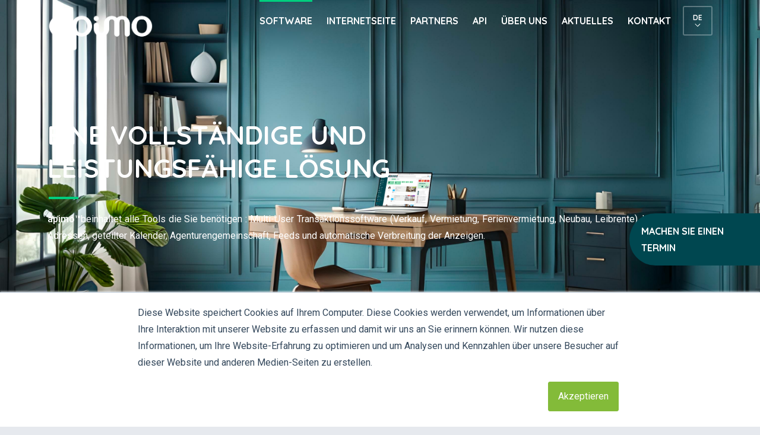

--- FILE ---
content_type: text/html; charset=UTF-8
request_url: https://apimo.net/de/software/
body_size: 9079
content:
<!DOCTYPE html>
<html lang="de" prefix="og: http://ogp.me/ns#">
  <head>

                  <meta charset="UTF-8">
              <title>Innovative Immobiliensoftware für Immobilienagentur | Apimo</title>
              <meta property="og:title" content="Innovative Immobiliensoftware für Immobilienagentur | Apimo">
              <meta name="description" content="Entdecken Sie die Immobiliensoftware Apimo, eine 100% ige Weblösung, die von Tausenden von Immobilienagenturen und Immobilienfachleuten verwendet wird.">
              <meta property="og:description" content="Entdecken Sie die Immobiliensoftware Apimo, eine 100% ige Weblösung, die von Tausenden von Immobilienagenturen und Immobilienfachleuten verwendet wird.">
              <link rel="apple-touch-icon" sizes="180x180" href="https://d36vnx92dgl2c5.cloudfront.net/prod/Apimonet/4/media/172d3eb29621ef9570a061b391a94436.webp">
              <link rel="icon" type="image/png" sizes="32x32" href="https://d36vnx92dgl2c5.cloudfront.net/prod/Apimonet/4/media/0358bf5b6e9dc26b4ebf1ceee427562a.webp">
              <link rel="icon" type="image/png" sizes="16x16" href="https://d36vnx92dgl2c5.cloudfront.net/prod/Apimonet/4/media/4e0384f5b80e435d1c36f0ed08d73dc7.webp">
              <link rel="manifest" href="/cache/prod/Apimonet/4/site.webmanifest">
              <meta property="og:url" content="https://apimo.net/de/software/">
              <link rel="alternate" href="https://apimo.net/fr/logiciel/" hreflang="x-default">
              <link rel="alternate" href="https://apimo.net/fr/logiciel/" hreflang="fr-fr">
              <link rel="alternate" href="https://apimo.net/en/software/" hreflang="en-gb">
              <link rel="alternate" href="https://apimo.net/it/software/" hreflang="it-it">
              <link rel="alternate" href="https://apimo.net/de/software/" hreflang="de-de">
              <link rel="alternate" href="https://apimo.net/pt/software/" hreflang="pt-pt">
              <link rel="alternate" href="https://apimo.net/es/software/" hreflang="es-es">
              <link rel="alternate" href="https://apimo.net/tr/yaz%C4%B1l%C4%B1m/" hreflang="tr-tr">
              <link rel="alternate" href="https://apimo.net/nl/software/" hreflang="nl-nl">
              <link rel="canonical" href="https://apimo.net/de/software/">
              <meta property="og:type" content="article">
              <meta name="viewport" content="width=device-width">
          
    	                                    <link rel="stylesheet" href="https://d36vnx92dgl2c5.cloudfront.net/cache/prod/Apimonet/4/7c4891cbd71497010bbd7b664ee3243583d51d9a-v1768416503.css">            
	<link rel="stylesheet" href="https://d36vnx92dgl2c5.cloudfront.net/static/Apimo/ApimonetBundle/css/software.css">

                                                          <script>(function(w,d,s,l,i){w[l]=w[l]||[];w[l].push({'gtm.start':
new Date().getTime(),event:'gtm.js'});var f=d.getElementsByTagName(s)[0],
j=d.createElement(s),dl=l!='dataLayer'?'&l='+l:'';j.async=true;j.src=
'https://www.googletagmanager.com/gtm.js?id='+i+dl;f.parentNode.insertBefore(j,f);
})(window,document,'script','dataLayer','GTM-N6M52BH');</script>
                                                
    <meta name="facebook-domain-verification" content="iyfv7ofs25mgsbow2nh4mwclidvunv" />
    

        
  </head>
  <body class="software chrome software  eupopup eupopup-bottom">

    <div class="g-recaptcha"></div>
          <noscript>
        <iframe src="https://www.googletagmanager.com/ns.html?id=GTM-N6M52BH" height="0" width="0" style="display:none;visibility:hidden" sandbox="allow-scripts allow-same-origin"></iframe>
      </noscript>
    
    
    <a class="link-contact-form">
	<span>Machen Sie einen Termin</span>
</a>

<header data-id="0" class="zone zone-header ">

<div>
	<a href="/de/">apimo™</a>
	<nav>
		<ul>
															<li data-lang="fr" >
					<a href="/fr/">Französisch</a>
				</li>
															<li data-lang="en" >
					<a href="/en/">Englisch</a>
				</li>
															<li data-lang="it" >
					<a href="/it/">Italienisch</a>
				</li>
															<li data-lang="de"  class="s" >
					<a href="/de/">Deutsch</a>
				</li>
															<li data-lang="pt" >
					<a href="/pt/">Portugiesisch</a>
				</li>
															<li data-lang="es" >
					<a href="/es/">Spanisch</a>
				</li>
															<li data-lang="tr" >
					<a href="/tr/">Türkisch</a>
				</li>
															<li data-lang="nl" >
					<a href="/nl/">Niederländisch</a>
				</li>
					</ul>
		<button>
			<span></span>
		</button>
		<ul>
			<li  class="selected" >
				<a href="/de/software/">Software</a>
			</li>
			<li >
				<a href="/de/webseite/">Internetseite</a>
			</li>
			<li >
				<a href="/de/partnern/">Partners</a>
			</li>
			<li >
				<a href="/de/api/webservice/">API</a>
			</li>
			<li >
				<a href="/de/company">Über uns</a>
			</li>
			<li >
				<a href="/de/aktuelles/">Aktuelles</a>
			</li>
			<li >
				<a href="/de/contact">Kontakt</a>
			</li>
					</ul>
	</nav>
	<div>
		<div class="card">
			<h1>
				Eine vollständige und leistungsfähige Lösung			</h1>
			<p><strong>apimo™</strong>beinhaltet alle Tools die Sie benötigen : Multi-User Transaktionssoftware (Verkauf, Vermietung, Ferienvermietung, Neubau, Leibrente), Website, E-Mail-Adressen, geteilter Kalender, Agenturengemeinschaft, Feeds und automatische Verbreitung der Anzeigen.</p>		</div>
	</div>
</div>
  <div id="697048d338e3e-1" data-module-id="64010" data-instance="1" data-model-namespace="9050b680935e"
      class="module module-64010 template-3 cms-template-3 module-cms only-text "
            ><div id="popup-697048d338e3e-1" class="popup-module-cms popup-module-64010 template-3 mfp-hide"><div class="popup-content"><div id="popup-content-697048d338e3e-1"><iframe width="400px" height="650px" src="https://webforms.pipedrive.com/f/6ixbuGWyuUF2Y7g8DIFnh5wJI650y36pBIsf7asBiMVftISNTedCFQ5z4IxwtjWmwr" frameborder="0" scrolling="auto" allowfullscreen style="display: block;margin-left: auto;margin-right: auto;max-width: 100%;"></iframe></div></div></div><a class="popup-open-link-wrapper" href="#popup-697048d338e3e-1" id="open-popup-link-custom-697048d338e3e-1"><span>Kontaktieren Sie uns</span></a></div>
  <div id="6971d569de89a-1" data-module-id="396529" data-instance="1" data-model-namespace="c1b952ced6d6"
      class="module module-396529 newsletter-pop template-3 cms-template-3 module-cms only-text "
            ><div id="popup-6971d569de89a-1" class="popup-module-cms popup-module-396529 template-3 mfp-hide"><div class="popup-content"><div id="popup-content-6971d569de89a-1"><div class="pipedriveWebForms" data-pd-webforms="https://webforms.pipedrive.com/f/bZ1PaF42V8pp0jk4B5eUuxuJrkxf2zIhNLKQvp0lZNFrI3mjeQhGoKcWAB4vVJy14n"><script src="https://webforms.pipedrive.com/f/loader"></script></div></div></div></div><a class="popup-open-link-wrapper" href="#popup-6971d569de89a-1" id="open-popup-link-custom-6971d569de89a-1"><span>Kontaktieren Sie uns</span></a></div>

</header>


	
	
<nav class="submenu">
	<ul>
		<li><a href="#__software_submenu_software">Transaktionssoftware</a></li>
		<li><a href="#__software_submenu_offer">Das apimo™ Angebot</a></li>
		<li><a href="#__software_submenu_tools">Tools</a></li>
		<li><a href="#__software_submenu_manage">Manager</a></li>
		<li><a href="#__software_submenu_brodcast">Verbreiten</a></li>
		<li><a href="#__software_submenu_training">SOFTWARE-SCHULUNG</a></li>
	</ul>
</nav>

<div data-id="1" class="zone zone-content ">

	  <article class="content-left software-intro" id="__software_submenu_software">
	<div>
		<div>
			<h2>Transaktionssoftware</h2>
			<p>Mit seiner Gemeinschaft von 4.000 Immobilienmaklern am Tag, bietet apimo ™ eine 100% web Immobilien-Software-Lösung. Diese ist mit den meisten Computern und mobilen Geräten des Marktes kompatibel. </ p> <p>Ein optimiertes Tool: Windows™, Windows Mobile ™, Mac ™, iPhone ™, iPad ™, Android ™, Linux, Blackberry ™ ... </ p> <p>Die einfache Bedienung und die Vollständigkeit sind apimos™ Stärken. All unsere Entwicklungen werden auf Beratung unserer Kunden durchgeführt. Diese Massnahmen werden im nachhinein auch getestet. Dank der Treue und Empfehlungen unserer Kunden wissen wir, dass Sie unsere Software schätzen.</p>
		</div>
		<img src="/static/Apimo/ApimonetBundle/images/software/software.png" alt="Immobiliensoftware">
	</div>
</article>
  <div id="697048d338e65-1" data-module-id="238738" data-instance="1" data-model-namespace="d51ba11ec259"
      class="module module-238738 template-1 cms-template-1 module-cms only-text "
            ><div class="info "><h2 class="cms-title ">Votre offre crm</h2></div></div>
  <div id="697171547ef33-1" data-module-id="238747" data-instance="1" data-model-namespace="e4a54fdab6a0"
      class="module module-238747 template-1 picture-template-1 module-picture basic-mod "
            ><div><div class="container"><div class="wrapper_picture"><img class="picture img-lazy-load" data-src="https://d36vnx92dgl2c5.cloudfront.net/uploads/websites/4/cms/avis.png" src="https://d36vnx92dgl2c5.cloudfront.net/uploads/websites/4/cms/avis.png" alt="" /></div></div><div class="container"><div class="wrapper_picture"><img class="picture img-lazy-load" data-src="https://d36vnx92dgl2c5.cloudfront.net/prod/Apimonet/4/media/5a2478452418943b52d3db276770f63d.webp" src="https://d36vnx92dgl2c5.cloudfront.net/prod/Apimonet/4/media/1ebf04e6089e4466445707f4d11ec6ee.webp" alt="" /></div></div><div class="container"><div class="wrapper_picture"><img class="picture img-lazy-load" data-src="https://d36vnx92dgl2c5.cloudfront.net/prod/Apimonet/4/media/6bcb6191a05625dfe71d34afd6854166.webp" src="https://d36vnx92dgl2c5.cloudfront.net/prod/Apimonet/4/media/c0e97b094951b097fa8f6d1295ff1b05.webp" alt="" /></div></div><div class="container"><div class="wrapper_picture"><img class="picture img-lazy-load" data-src="https://d36vnx92dgl2c5.cloudfront.net/prod/Apimonet/4/media/e8e085f0b090d07ae9a0873a554f87d5.webp" src="https://d36vnx92dgl2c5.cloudfront.net/prod/Apimonet/4/media/663fb947a693b5a5503faa68d13ffca9.webp" alt="" /></div></div><div class="container"><div class="wrapper_picture"><img class="picture img-lazy-load" data-src="https://d36vnx92dgl2c5.cloudfront.net/prod/Apimonet/4/media/c61de6ba4c1b3dd84c72473af7135832.webp" src="https://d36vnx92dgl2c5.cloudfront.net/prod/Apimonet/4/media/e9ffb26627d40fbae33784ed1a33ab33.webp" alt="" /></div></div><div class="container"><div class="wrapper_picture"><img class="picture img-lazy-load" data-src="https://d36vnx92dgl2c5.cloudfront.net/prod/Apimonet/4/media/b62749593f9a9dfbed021f194c5c1a82.webp" src="https://d36vnx92dgl2c5.cloudfront.net/prod/Apimonet/4/media/06a2cfa498ad87d40ad18ce5f229cf29.webp" alt="" /></div></div><div class="container"><div class="wrapper_picture"><img class="picture img-lazy-load" data-src="https://d36vnx92dgl2c5.cloudfront.net/prod/Apimonet/4/media/76f177480ddfe965595f410e9ddc85b3.webp" src="https://d36vnx92dgl2c5.cloudfront.net/prod/Apimonet/4/media/f870e03bd7ac2d86e0522e6bd73a8507.webp" alt="" /></div></div><div class="container"><div class="wrapper_picture"><img class="picture img-lazy-load" data-src="https://d36vnx92dgl2c5.cloudfront.net/prod/Apimonet/4/media/7b1d1605a43add9788502d6473aa642c.webp" src="https://d36vnx92dgl2c5.cloudfront.net/prod/Apimonet/4/media/a4afedec77f778cb850fdb03dfcac46e.webp" alt="" /></div></div><div class="container"><div class="wrapper_picture"><img class="picture img-lazy-load" data-src="https://d36vnx92dgl2c5.cloudfront.net/prod/Apimonet/4/media/7903c7cfd0296a0ff853c651f027db65.webp" src="https://d36vnx92dgl2c5.cloudfront.net/prod/Apimonet/4/media/82150650c30694830182c8a1999bc00e.webp" alt="" /></div></div><div class="container"><div class="wrapper_picture"><img class="picture img-lazy-load" data-src="https://d36vnx92dgl2c5.cloudfront.net/prod/Apimonet/4/media/50ca422d72d6e6aecf34a218e70e0d31.webp" src="https://d36vnx92dgl2c5.cloudfront.net/prod/Apimonet/4/media/2c52266a3eaaab3d83ac3db375132444.webp" alt="" /></div></div><div class="container"><div class="wrapper_picture"><img class="picture img-lazy-load" data-src="https://d36vnx92dgl2c5.cloudfront.net/prod/Apimonet/4/media/c7eb246199f8006f43f785117d6369dc.webp" src="https://d36vnx92dgl2c5.cloudfront.net/prod/Apimonet/4/media/04b86307e5ed1a7a329fa431951b422d.webp" alt="" /></div></div><div class="container"><div class="wrapper_picture"><img class="picture img-lazy-load" data-src="https://d36vnx92dgl2c5.cloudfront.net/prod/Apimonet/4/media/eeea9038580fd3d24f872d65b5138976.webp" src="https://d36vnx92dgl2c5.cloudfront.net/prod/Apimonet/4/media/ee10fa9ed105cf43f9f0abbe11314fe0.webp" alt="" /></div></div></div></div>
  <div id="696e79e272e3b-1" data-module-id="239098" data-instance="1" data-model-namespace="612dab0f6898"
      class="module module-239098 template-1 picture-template-1 module-picture basic-mod "
            ><div><div class="container"><div class="wrapper_picture"><img class="picture img-lazy-load" data-src="https://d36vnx92dgl2c5.cloudfront.net/prod/Apimonet/4/media/dd12d3aa75bbe0c0f5b7e636f1a85a77.webp" src="https://d36vnx92dgl2c5.cloudfront.net/prod/Apimonet/4/media/b27e704f42905467b7ad318cae06525f.webp" alt="" /></div></div><div class="container"><div class="wrapper_picture"><img class="picture img-lazy-load" data-src="https://d36vnx92dgl2c5.cloudfront.net/prod/Apimonet/4/media/4db19795aa9bb71514405c35788ee1a8.webp" src="https://d36vnx92dgl2c5.cloudfront.net/prod/Apimonet/4/media/a892ed73b41a76a37519f4e2963783bc.webp" alt="" /></div></div><div class="container"><div class="wrapper_picture"><img class="picture img-lazy-load" data-src="https://d36vnx92dgl2c5.cloudfront.net/prod/Apimonet/4/media/17ed0957df76a3149edd53f1dadca275.webp" src="https://d36vnx92dgl2c5.cloudfront.net/prod/Apimonet/4/media/653d40ad4b83abedf243fc792c03cce8.webp" alt="" /></div></div><div class="container"><div class="wrapper_picture"><img class="picture img-lazy-load" data-src="https://d36vnx92dgl2c5.cloudfront.net/prod/Apimonet/4/media/43ea60396f723ff3a7bfa04cd57949bd.webp" src="https://d36vnx92dgl2c5.cloudfront.net/prod/Apimonet/4/media/a80a7ab443061d725221f0e4953bef3a.webp" alt="" /></div></div><div class="container"><div class="wrapper_picture"><img class="picture img-lazy-load" data-src="https://d36vnx92dgl2c5.cloudfront.net/prod/Apimonet/4/media/12a287a384a24ced64d5b9d84ea9840a.webp" src="https://d36vnx92dgl2c5.cloudfront.net/prod/Apimonet/4/media/c797c766eae5f1a711b35fc4b6c8f2c5.webp" alt="" /></div></div><div class="container"><div class="wrapper_picture"><img class="picture img-lazy-load" data-src="https://d36vnx92dgl2c5.cloudfront.net/prod/Apimonet/4/media/2801b8f0ee52862eb70a892484cdd8af.webp" src="https://d36vnx92dgl2c5.cloudfront.net/prod/Apimonet/4/media/0a6466743ae044452a768d058584b987.webp" alt="" /></div></div><div class="container"><div class="wrapper_picture"><img class="picture img-lazy-load" data-src="https://d36vnx92dgl2c5.cloudfront.net/prod/Apimonet/4/media/b2642fddbadf87fee7499c69aa05fc84.webp" src="https://d36vnx92dgl2c5.cloudfront.net/prod/Apimonet/4/media/0b71d94c5c5af9eeb4c335ab25bb0d03.webp" alt="" /></div></div><div class="container"><div class="wrapper_picture"><img class="picture img-lazy-load" data-src="https://d36vnx92dgl2c5.cloudfront.net/prod/Apimonet/4/media/502073310087bc63a6441c798cef5d5f.webp" src="https://d36vnx92dgl2c5.cloudfront.net/prod/Apimonet/4/media/1a5b584e73a660e899fd33a71862cdd8.webp" alt="" /></div></div><div class="container"><div class="wrapper_picture"><img class="picture img-lazy-load" data-src="https://d36vnx92dgl2c5.cloudfront.net/prod/Apimonet/4/media/52860651ed9b2074a75d3a9cf986c665.webp" src="https://d36vnx92dgl2c5.cloudfront.net/prod/Apimonet/4/media/fc9f9cf85058278d74b5485e6516509d.webp" alt="" /></div></div><div class="container"><div class="wrapper_picture"><img class="picture img-lazy-load" data-src="https://d36vnx92dgl2c5.cloudfront.net/prod/Apimonet/4/media/18b214af3d1b5b2c9c8e054f642adfec.webp" src="https://d36vnx92dgl2c5.cloudfront.net/prod/Apimonet/4/media/bf197b8f49a68f49da1e1b94fc63f9ec.webp" alt="" /></div></div><div class="container"><div class="wrapper_picture"><img class="picture img-lazy-load" data-src="https://d36vnx92dgl2c5.cloudfront.net/prod/Apimonet/4/media/3eb7e94d24c2aac82440191a4837a48f.webp" src="https://d36vnx92dgl2c5.cloudfront.net/prod/Apimonet/4/media/4a73742f2ae6de180262e0781b8e3d51.webp" alt="" /></div></div></div></div>
  <article class="content-right software-tools" id="__software_submenu_tools">
	<div>
		<div>
			<h2>Alle Tools die Sie brauchen</h2>

			<h3>Produktbeschreibung und Vitrinenanzeigen</h3>
			<p>Entdecken Sie unser mehrsprachiges Repertoire und senden Sie Ihre Immobilienangebote in Englisch, Russisch, Italienisch, Spanisch, Deutsch, Holländisch, Norwegisch, Schwedisch, Arabisch, Chinesisch, Türkisch... ohne all diese Sprachen zu erlernen!</p><p>Unsere Erfahrung in der Luxus Immobilienbranche und in verschiedenen internationalen und mehrsprachigen Agenturen machen aus apimo™ eine vollständige Software die den Immobilienmarkler Bedürfnissen entspricht.</p><ul><li>PDF Format oder HTML</li><li>Personnalisierte Grafik Charta und Farben</li><li>Automatischer Versand per E-Mail</li></ul>
			<p></p>
			<p><a href="/de/international/" class="button">apimo™ auf der ganzen Welt</a></p>

			<h3>Die Sicherheit und die Verfügbarkeit Ihrer Daten sind unsere Priorität</h3>
			<p>Die apimo™ Software verfügt über einen sicheren Bereich mit SSL 128-bit Verschlüsselung. Wir versichern ebenfalls eine tägliche Sicherung Ihrer gesamten Daten und garantieren eine hohe Verfügbarkeit von 99,9% unserer Dienstleistungen.</p><p>Wir haben die renommiertesten Anbieter gewählt um Ihnen den besten Service zu bieten : unsere Hauptservers befinden sich im Datazentrum<a href="http://www.equinix.fr/locations/france-colocation/paris-data-centers" target="_blank">Equinix Paris</a> in Zusammenarbeit mit dem Outsourcing Spezialisten <a href="http://www.claranet.fr/infogerance/infogérer-les-applications-web-critiques" target="_blank">Typhon/Claranet</a>, die Sekundären-Servers sind im Datazentrum<a href="http://www.iliad-datacenter.fr" target="_blank">Iliad</a> um ein schnelles Download der HD Bilder zu bieten.

			<h3>Verwalten Sie Ihre Käufer</h3>
			<p>Wir verwalten Ihre Käufer und dank eines innovativen Algorithmus kreuzen wir Ihre Käufer mit den verfügbaren Produkten per Affinitäten. Anstatt sich nur auf die genauen Kriterien zu beschränken, wird die Software durch die Erweiterung oder das Entfernen einiger Kriterien, Ihnen die am meist entsprechenden Produkte anbieten. Unser System funktioniert in beiden Richtungen, von einem Produkt aus bietet es Ihnen die potenziellen Käufer und von einem Käufer aus hilft die Software Ihnen um Ihr optimales Produkt zu finden!</p>
		</div>
		<img src="/static/Apimo/ApimonetBundle/images/software/brochure.png" alt="PDF Broschüre">
	</div>
</article>
  <article class="content-left software-management" id="__software_submenu_manage">
	<div>
		<div>
			<h2>Managen Sie Ihre Mitarbeiter</h2>
			<h3>Unsere Lösung</h3><p>Folgen Sie die sofortige Entwicklung und die Arbeit Ihrer Mitarbeiter mit einem umfassenden Analyseinstrument in der apimo™ Software: kommerzielle Aktionen, neue Produkte, Verbreitung der Anzeigen, neue Käufer und Umsatz.</p><p>Wir bieten ein einzigartiges Tool, die die Erfassungsqualität Ihrer Anzeigen benotet, sodass Sie für jeden Mitarbeiter die Qualität der Eingabe in der Immobiliensoftware apimo™sehen können.</p><h3>Kommunizieren Sie mit Ihren Mitarbeitern</h3><p>Tauschen Sie Ihre Informationen mit Ihren Mitarbeitern der Agentur, mit Kollegen einer Gruppe oder einer Franchise aus. Die apimo™ Software ermöglicht eine vollständige Verwaltung von Informationen die Sie freigeben möchten : Besitzername, Adresse, Telefonnummer und E-mail, private Bemerkungen, Informationen über den Besuch, geschäftliche Tätigkeiten...</p><h3>Ein CRM um Ihre Kundenbeziehung zu optimieren</h3><p>Die apimo™ Software ist auch ein vollständiges Tool für das Customer Relationship Management. apimo™ erinnert automatisch Ihre Mitarbeiter die kommerziellen Aktionen, Aufgaben oder programmierbare Aktionen.</p><h3>Verwalten Sie die Tätigkeit Ihrer Agenturen.</h3><p>Unsere Kunden : Besitzer von mehreren Agenturen, Mitglieder einer Gruppe oder Franchisegeber. Diese haben ein einziges Management-Tool zur Verfügung, und können die Zugriffsregeln und die Rechte für jede Agentur oder jeden Mitarbeiter selbst definieren. Sei es für eine einzige Agentur oder mehrere, die Tools bleiben gleich. Für eine optimale Nutzung der Daten in den verschiedenen Agenturen können Sie ebenfalls einen allgemeinen Überblick haben</p>
		</div>
		<div>
			<img src="/static/Apimo/ApimonetBundle/images/software/software-user.png" alt="">
			<img src="/static/Apimo/ApimonetBundle/images/software/software-post.png" alt="">
			<img src="/static/Apimo/ApimonetBundle/images/software/software-comment.png" alt="">
		</div>
	</div>
</article>
  <article class="content-right software-broadcast" id="__software_submenu_brodcast">
	<div>
		<div>
			<h2>Übertragen Sie Ihre Angebote</h2>

    		<h3>Automatische Übertragung</h3>
			<p>Über apimo™ übertragen Sie Ihr Objekt-Portfolio auf mehr als 250 Partner Websites oder Immobilienportale in verschiedenen Ländern. Unser technisches Team entwickelt permanent weltweit neue "Feeds" und neue Partnerschaften, um die Übertragung Ihrer Angebote auf Portalen, am nähesten Ihrer Kunden, zu ermöglichen. Mit unserem mehrsprachigen Repertoire haben wir eine genaue Übereinstimmung mit der technischen Beschreibung Ihrer Immobilie.</p><p>Wenn Sie ein Portal sind und Sie an einer Partnerschaft Interesse haben, kontaktieren Sie uns.</p>
			<p><a href="/de/contact" class="button">Kontaktieren Sie uns</a></p>

    		<h3>Einen Zugang für Ihren Webmaster</h3>
			<p>apimo™ integriert einen vollständigen Webservice für Ihren Webmaster, so dass er zu jeder Zeit des Tages einen sicheren Zugriff auf Ihre Daten hat. Dieser Web-Service ist auf der entsprechenden Seite unserer Internetseite dokumentiert, und in mehreren Sprachen verfügbar.</p>
    		<p><a href="/de/api/" class="button">Siehe Dokumentation</a></p>

    		<h3>Eine internationale Verbreitung</h3>
			<p>Unsere Software integriert eine breite Palette von Distributionen auf nationaler und internationaler Ebene. Abhängig von Ihren Abonnements bietet diese Lösung die Möglichkeit, Ihre Anzeigen mit nur einem Klick auf verschiedenen Portalen verschiedener Länder zu schalten.</p>
    		<p><a href="/de/partnern/" class="button">Partner Seite</a></p>
		</div>
		<img src="/static/Apimo/ApimonetBundle/images/software/broadcast.svg" alt="Übertragen Sie Ihre Angebote">
	</div>
</article>
  <article class="content-left software-training" id="__software_submenu_training">
	<div>
		<div>
			 <h2>SOFTWARE-SCHULUNG</h2> <h3>EIN DEN IMMOBILIENMAKLERN GEWIDMETER DIENST</h3> <p>Apimo bietet Schulungen an, um das Beste aus Ihrer neuen Software herauszuholen und die Leistung Ihrer Agentur zu optimieren.</p> <p>Die Online-Schulung führt Sie zur vollständigen Nutzung der Software, damit Sie die vielen Ihnen zur Verfügung stehenden Werkzeuge voll ausschöpfen können.</p> 
  		<p><a href="/de/training" class="button">Mehr darüber</a></p>
		</div>
		<img src="/uploads/websites/4/Illustration_formation_en_ligne.png">
	</div>
</article>

</div>



	<footer>
		<ul>
			<li data-id="2" class="zone zone-news ">

  <span id="6971d569de69b-1" data-module-id="112" data-instance="1" data-model-namespace="7f6ffaa6bb0b"
      class="module module-112 template-1 structured-cms-template-1 module-structured-cms "
            data-structured-cms-namespace=""><h4 >Aktuelles</h4><span class="news-container"><span class="article"><a href="https://blog.apimo.net/de/automator-2-ein-intuitives-tool-um-aufgaben-zu-automatisiere"><div><h5>Automator 2 : Ein intuitives Tool, um Aufgaben zu automatisieren</h5><img src="https://d36vnx92dgl2c5.cloudfront.net/prod/Apimonet/4/media/7d88d6e089b5b1f886865f21ad4ec9b9.webp" alt=""></div></a><p>
		Apimo bringt eine neue Version seiner Automator-Funktion auf den Markt, um den Benutzern die Verwaltung ihrer Kommunikation zu erleichtern. Automator 2...
				<a href="https://blog.apimo.net/de/automator-2-ein-intuitives-tool-um-aufgaben-zu-automatisiere"> Mehr darüber</a></p></span><span class="article"><a href="https://blog.apimo.net/de/die-vorteile-von-immobilienportalen-nutzen"><div><h5>Die Vorteile von Immobilienportalen nutzen</h5><img src="https://d36vnx92dgl2c5.cloudfront.net/prod/Apimonet/4/media/b6ab66b81a10f51b72c7bed867171c47.webp" alt=""></div></a><p>
		Um das Potenzial eines jeden Immobilienportals auszuschöpfen, sollten Sie eine effektive Vermarktungsstrategie entwickeln. Die Vermarktung von Immobilien...
				<a href="https://blog.apimo.net/de/die-vorteile-von-immobilienportalen-nutzen"> Mehr darüber</a></p></span></span><a class="button"href="/de/aktuelles/"> See all news</a><a class="button ml-2 link-newsletter-form" target="_blank" href="https://webforms.pipedrive.com/f/bZ1PaF42V8pp0jk4B5eUuxuJrkxf2zIhNLKQvp0lZNFrI3mjeQhGoKcWAB4vVJy14n"> melden Sie sich für unseren Newsletter an</a></span>

</li>


			<li>
				<h4>Kontakt</h4>
									<p>telefonisch
						<em>
							<a href="tel:+33492919063">+33 (0)4 92 91 90 63</a>
						</em>
					</p>
								<p>
					<a href="/de/contact#contact" class="button">per e-mail
					</a>
											<a href="https://wa.me/33492919063" target="_blank" class="button">Whatsapp
							<i class="mdi mdi-whatsapp"></i>
						</a>
									</p>
				<ul>
					<li><a href="https://www.facebook.com/apiwork/" target="_blank"><i class="mdi mdi-facebook"></i></a></li>
					<li><a href="https://www.instagram.com/apimo.pro/" target="_blank"><i class="mdi mdi-instagram"></i></a></li>
					<li><a href="https://www.linkedin.com/company/2240978/" target="_blank"><i class="mdi mdi-linkedin"></i></a></li>
					<li><a href="https://www.youtube.com/channel/UCUCWfvWfd8H9KKevpVUyzBg" target="_blank"><i class="mdi mdi-youtube"></i></a></li>
				</ul>
			</li>
		</ul>
		<nav>
			<ul>
				<li>
					<a href="/de/">Startseite</a>
				</li>
				<li>
					<a href="/de/software/">Software</a>
				</li>
				<li>
					<a href="/de/webseite/">Internetseite</a>
				</li>
				<li>
					<a href="/de/international/">international</a>
				</li>
				<li>
					<a href="/de/partnern/">Partners</a>
				</li>
				<li>
					<a href="/de/api/">API</a>
				</li>
				<li>
					<a href="/de/aktuelles/">Aktuelles</a>
				</li>
				<li>
					<a href="/de/contact#contact">Kontakt</a>
				</li>
			</ul>
			<ul class="apimo-partners">
				<li>
					<a href="https://www.creermonagence.immo" target="_blank"><img class="img-lazy-load" data-src="/static/Apimo/ApimonetBundle/images/default/creermonagence-logo.svg" alt="creermonagence.immo"/></a>
				</li>
				<li>
					<a href="https://www.snpi.fr" target="_blank"><img class="img-lazy-load" data-src="/static/Apimo/ApimonetBundle/images/default/snpi-logo.svg" alt="SNPI"/></a>
				</li>
				<li>
					<a href="https://www.propertyportalaccelerators.com" target="_blank"><img class="img-lazy-load" data-src="/static/Apimo/ApimonetBundle/images/default/ppa-logo.png" alt="Property Portal Accelerators"/></a>
				</li>
				<li>
					<a href="https://cannesisup.com/" target="_blank"><img class="img-lazy-load" data-src="/static/Apimo/ApimonetBundle/images/default/cannesisup.png" alt="Cannes is up"/></a>
				</li>
				<li>
					<a href="https://www.leadingre.com/" target="_blank"><img class="img-lazy-load" data-src="/static/Apimo/ApimonetBundle/images/default/leadingre.png" alt="Leading RE"/></a>
				</li>
			</ul>
			<ul>
				<li><a href="/de/company">© 2021 apiwork</a></li>
				<li><a href="/de/Impressum">Datenschutz-Bestimmungen</a></li>
				<li><a href="/de/impressum">Impressum</a></li>
				<li><a href="/de/privacy-policy-google">Google Service's Privacy Policy</a></li>
				<li><a href="/de/company">Entworfen von apiwork™</a></li>
			</ul>
		</nav>
	</footer>

                      <link media="print"onload="this.media='all'"rel="stylesheet" href="https://d36vnx92dgl2c5.cloudfront.net/static/Realtix/Global/mdi/css/materialdesignicons.min.css">                              
    	
                  <script src="https://d36vnx92dgl2c5.cloudfront.net/cache/prod/Apimonet/4/model/d435a6cdd786300dff204ee7c2ef942d3e9034e2-v1769067881.93.js" ></script>                  <script src="https://d36vnx92dgl2c5.cloudfront.net/vendor/jquery/dist/jquery.min.js" ></script>                                    <script src="https://d36vnx92dgl2c5.cloudfront.net/vendor/magnific-popup/dist/jquery.magnific-popup.min.js" ></script>                  <script src="https://d36vnx92dgl2c5.cloudfront.net/cache/prod/Apimonet/4/0ecb4e89c5c13c1eb3218ec4cb8a06bfda1b3362-v1768416503.js" ></script>        
        
    
	<script src="/static/Apimo/ApimonetBundle/js/owl.carousel/owl.carousel.min.js"></script>
	<script src="/static/Apimo/ApimonetBundle/js/scrollmagic/ScrollMagic.min.js"></script>
	<script async defer src="https://platform.twitter.com/widgets.js"></script>

    <div class="recaptcha-terms">
      <p>Diese Website ist durch reCAPTCHA geschützt und es gelten die <a target="_blank" href="https://policies.google.com/privacy">Datenschutzbestimmungen</a> und <a target="_blank" href="https://policies.google.com/terms">Nutzungsbedingungen</a> von Google.</p>
    </div>

  </body>
</html>


--- FILE ---
content_type: text/css
request_url: https://d36vnx92dgl2c5.cloudfront.net/cache/prod/Apimonet/4/7c4891cbd71497010bbd7b664ee3243583d51d9a-v1768416503.css
body_size: 9219
content:
.api-spinner{display:flex;flex-direction:row;flex-wrap:wrap;align-items:center;justify-content:center;position:absolute;top:0;left:0;width:100%;height:100%;background-color:rgba(0,0,0,0.5)}.api-spinner>div{width:18px;height:18px;background-color:#fff;border-radius:100%;display:inline-block;-webkit-animation:sk-bouncedelay 1.4s infinite ease-in-out both;animation:sk-bouncedelay 1.4s infinite ease-in-out both}.api-spinner .bounce1{-webkit-animation-delay:-0.32s;animation-delay:-0.32s}.api-spinner .bounce2{-webkit-animation-delay:-0.16s;animation-delay:-0.16s}@-webkit-keyframes sk-bouncedelay{0%,80%,100%{-webkit-transform:scale(0)}40%{-webkit-transform:scale(1)}}@keyframes sk-bouncedelay{0%,80%,100%{-webkit-transform:scale(0);transform:scale(0)}40%{-webkit-transform:scale(1);transform:scale(1)}}html{box-sizing:border-box}*,*:before,*:after{box-sizing:inherit}.clearfix:after,.zone:after,.module-cluster:after{content:"";display:table;clear:both}.ratioPicture{position:relative;padding-bottom:66.6%;overflow:hidden}.ratioPicture[data-ratio="1/1"]{padding-bottom:100%}.ratioPicture[data-ratio="2/3"]{padding-bottom:150%}.ratioPicture[data-ratio="3/2"]{padding-bottom:66.6%}.ratioPicture[data-ratio="4/3"]{padding-bottom:75%}.ratioPicture[data-ratio="16/9"]{padding-bottom:56.25%}.ratioPicture img,.ratioPicture iframe{position:absolute;top:-9999px;bottom:-9999px;left:-9999px;right:-9999px;height:100%;margin:auto;max-width:none !important;max-height:none !important}.ratio[data-ratio="1/1"]{aspect-ratio:1/1}.ratio[data-ratio="2/3"]{aspect-ratio:2/3}.ratio[data-ratio="1/2"]{aspect-ratio:1/2}.ratio[data-ratio="9/10"]{aspect-ratio:9/10}.ratio[data-ratio="3/2"]{aspect-ratio:3/2}.ratio[data-ratio="4/3"]{aspect-ratio:4/3}.ratio[data-ratio="16/9"]{aspect-ratio:16/9}.ratio[data-ratio="4"]{aspect-ratio:4}.ratio[data-ratio="3"]{aspect-ratio:3}.row-1,.row-2,.row-3,.row-4,.row-5,.row-6{position:relative;width:100%;padding-left:20px;padding-right:20px;margin:0 auto}.row-1{max-width:1024px}.row-2{max-width:1280px}.row-3{max-width:1440px}.row-4{max-width:1680px}.row-5{max-width:1920px}.row-6{max-width:2560px}.ApiFieldGroup .CaptationContent{background:none}.module.hidden{display:none}#sd-cmp *{max-height:100vh;font-size:14px}.grecaptcha-badge{z-index:99999}@media only screen and (max-width:640px){.grecaptcha-badge{visibility:hidden}}@media only screen and (min-width:641px){.recaptcha-terms{display:none}}.recaptcha-terms{padding:5px 10px;text-align:center}.recaptcha-terms p{font-size:11px;line-height:19px;opacity:.7}.recaptcha-terms a{color:#1a73e8}.mfp-bg{top:0;left:0;width:100%;height:100%;z-index:1042;overflow:hidden;position:fixed;background:#0b0b0b;opacity:.8}.mfp-wrap{top:0;left:0;width:100%;height:100%;z-index:1043;position:fixed;outline:none !important;-webkit-backface-visibility:hidden}.mfp-container{text-align:center;position:absolute;width:100%;height:100%;left:0;top:0;padding:0 8px;box-sizing:border-box}.mfp-container:before{content:'';display:inline-block;height:100%;vertical-align:middle}.mfp-align-top .mfp-container:before{display:none}.mfp-content{position:relative;display:inline-block;vertical-align:middle;margin:0 auto;text-align:left;z-index:1045}.mfp-inline-holder .mfp-content,.mfp-ajax-holder .mfp-content{width:100%;cursor:auto}.mfp-ajax-cur{cursor:progress}.mfp-zoom-out-cur,.mfp-zoom-out-cur .mfp-image-holder .mfp-close{cursor:-moz-zoom-out;cursor:-webkit-zoom-out;cursor:zoom-out}.mfp-zoom{cursor:pointer;cursor:-webkit-zoom-in;cursor:-moz-zoom-in;cursor:zoom-in}.mfp-auto-cursor .mfp-content{cursor:auto}.mfp-close,.mfp-arrow,.mfp-preloader,.mfp-counter{-webkit-user-select:none;-moz-user-select:none;user-select:none}.mfp-loading.mfp-figure{display:none}.mfp-hide{display:none !important}.mfp-preloader{color:#CCC;position:absolute;top:50%;width:auto;text-align:center;margin-top:-0.8em;left:8px;right:8px;z-index:1044}.mfp-preloader a{color:#CCC}.mfp-preloader a:hover{color:#FFF}.mfp-s-ready .mfp-preloader{display:none}.mfp-s-error .mfp-content{display:none}button.mfp-close,button.mfp-arrow{overflow:visible;cursor:pointer;background:transparent;border:0;-webkit-appearance:none;display:block;outline:none;padding:0;z-index:1046;box-shadow:none;touch-action:manipulation}button::-moz-focus-inner{padding:0;border:0}.mfp-close{width:44px;height:44px;line-height:44px;position:absolute;right:0;top:0;text-decoration:none;text-align:center;opacity:.65;padding:0 0 18px 10px;color:#FFF;font-style:normal;font-size:28px;font-family:Arial, Baskerville, monospace}.mfp-close:hover,.mfp-close:focus{opacity:1}.mfp-close:active{top:1px}.mfp-close-btn-in .mfp-close{color:#333}.mfp-image-holder .mfp-close,.mfp-iframe-holder .mfp-close{color:#FFF;right:-6px;text-align:right;padding-right:6px;width:100%}.mfp-counter{position:absolute;top:0;right:0;color:#CCC;font-size:12px;line-height:18px;white-space:nowrap}.mfp-arrow{position:absolute;opacity:.65;margin:0;top:50%;margin-top:-55px;padding:0;width:90px;height:110px;-webkit-tap-highlight-color:transparent}.mfp-arrow:active{margin-top:-54px}.mfp-arrow:hover,.mfp-arrow:focus{opacity:1}.mfp-arrow:before,.mfp-arrow:after{content:'';display:block;width:0;height:0;position:absolute;left:0;top:0;margin-top:35px;margin-left:35px;border:medium inset transparent}.mfp-arrow:after{border-top-width:13px;border-bottom-width:13px;top:8px}.mfp-arrow:before{border-top-width:21px;border-bottom-width:21px;opacity:.7}.mfp-arrow-left{left:0}.mfp-arrow-left:after{border-right:17px solid #FFF;margin-left:31px}.mfp-arrow-left:before{margin-left:25px;border-right:27px solid #3F3F3F}.mfp-arrow-right{right:0}.mfp-arrow-right:after{border-left:17px solid #FFF;margin-left:39px}.mfp-arrow-right:before{border-left:27px solid #3F3F3F}.mfp-iframe-holder{padding-top:40px;padding-bottom:40px}.mfp-iframe-holder .mfp-content{line-height:0;width:100%;max-width:900px}.mfp-iframe-holder .mfp-close{top:-40px}.mfp-iframe-scaler{width:100%;height:0;overflow:hidden;padding-top:56.25%}.mfp-iframe-scaler iframe{position:absolute;display:block;top:0;left:0;width:100%;height:100%;box-shadow:0 0 8px rgba(0,0,0,0.6);background:#000}img.mfp-img{width:auto;max-width:100%;height:auto;display:block;line-height:0;box-sizing:border-box;padding:40px 0 40px;margin:0 auto}.mfp-figure{line-height:0}.mfp-figure:after{content:'';position:absolute;left:0;top:40px;bottom:40px;display:block;right:0;width:auto;height:auto;z-index:-1;box-shadow:0 0 8px rgba(0,0,0,0.6);background:#444}.mfp-figure small{color:#BDBDBD;display:block;font-size:12px;line-height:14px}.mfp-figure figure{margin:0}.mfp-bottom-bar{margin-top:-36px;position:absolute;top:100%;left:0;width:100%;cursor:auto}.mfp-title{text-align:left;line-height:18px;color:#F3F3F3;word-wrap:break-word;padding-right:36px}.mfp-image-holder .mfp-content{max-width:100%}.mfp-gallery .mfp-image-holder .mfp-figure{cursor:pointer}@media screen and (max-width:800px) and (orientation:landscape),screen and (max-height:300px){.mfp-img-mobile .mfp-image-holder{padding-left:0;padding-right:0}.mfp-img-mobile img.mfp-img{padding:0}.mfp-img-mobile .mfp-figure:after{top:0;bottom:0}.mfp-img-mobile .mfp-figure small{display:inline;margin-left:5px}.mfp-img-mobile .mfp-bottom-bar{background:rgba(0,0,0,0.6);bottom:0;margin:0;top:auto;padding:3px 5px;position:fixed;box-sizing:border-box}.mfp-img-mobile .mfp-bottom-bar:empty{padding:0}.mfp-img-mobile .mfp-counter{right:5px;top:3px}.mfp-img-mobile .mfp-close{top:0;right:0;width:35px;height:35px;line-height:35px;background:rgba(0,0,0,0.6);position:fixed;text-align:center;padding:0}}@media all and (max-width:900px){.mfp-arrow{-webkit-transform:scale(.75);transform:scale(.75)}.mfp-arrow-left{-webkit-transform-origin:0;transform-origin:0}.mfp-arrow-right{-webkit-transform-origin:100%;transform-origin:100%}.mfp-container{padding-left:6px;padding-right:6px}}.module-structured-cms .picture-container img{width:100%}.module-structured-cms figure img{max-width:100%!important;height:auto!important}.structured-cms-template-2{overflow:hidden}.structured-cms-template-2>div:first-child{overflow:hidden}.structured-cms-template-2>div:first-child .picture{float:left;width:50%;height:400px}.structured-cms-template-2>div:first-child .picture img{max-width:100%}.structured-cms-template-2>div:first-child article{float:right;width:50%;padding:40px;text-align:center}.structured-cms-template-2>.list{margin-top:1%}.structured-cms-template-2>.list>.picture,.structured-cms-template-2>.list>a{float:left;width:24.2%;height:60px;overflow:hidden}.structured-cms-template-2>.list>.picture{margin-right:1%;-webkit-transition:all .7s ease;-moz-transition:all .7s ease;-o-transition:all .7s ease;transition:all .7s ease;opacity:.5}.structured-cms-template-2>.list>.picture:hover{opacity:1}.structured-cms-template-2>.list img{max-width:100%}@media screen and (max-width:768px){.structured-cms-template-2>div:first-child .picture,.structured-cms-template-2>div:first-child article{float:none;width:100%}}.module-cms{position:relative;padding:20px;overflow:hidden}.module-cms .cms-align-left{text-align:left}.module-cms .cms-align-right{text-align:right}.module-cms .cms-align-center{text-align:center}.module-cms .cms-align-justify{text-align:justify}.module-cms .info{position:relative;width:100%;margin:0 auto;z-index:2}.module-cms .picture{position:relative;width:50%;margin:0 auto;z-index:2}.module-cms .picture+.info{width:50%}.module-cms img,.module-cms .picture img{max-width:100%}.module-cms .background{position:absolute;top:0;left:0;width:100%;height:100%;background-size:cover;background-position:center center;background-repeat:no-repeat;z-index:1}@media screen and (max-width:1024px){.module-cms .picture,.module-cms .info{width:100%;padding:20px}}@media screen and (max-width:768px){.module-picture img{width:100%}}html{box-sizing:border-box}*,*:before,*:after{box-sizing:inherit}body{width:100%;height:100%;background:#e6e9ee}html,body,header,footer,section,nav,aside,article,figure,figcaption,div,p,ul,ol,li,dl,dt,dd,select,input,textarea,label,button,hr{color:#5a636e;font:400 16px/28px 'Roboto',Helvetica,Arial,Tahoma,sans-serif;margin:0;padding:0;list-style:none;-webkit-font-smoothing:antialiased;text-rendering:optimizelegibility;-moz-osx-font-smoothing:grayscale}@media screen and (max-width:500px){html,body,header,footer,section,nav,aside,article,figure,figcaption,div,p,ul,ol,li,dl,dt,dd,select,input,textarea,label,button,hr{font-size:14px;line-height:26px}}iframe{border:none}h1,h2,h3,h4,h5{margin-top:0;color:#004750;font-family:'Quicksand',Helvetica,Arial,Tahoma,sans-serif;font-weight:700;text-transform:uppercase}h1,h2{font-size:44px;line-height:56px;margin-bottom:20px}@media screen and (max-width:500px){h1,h2{font-size:40px;line-height:42px}}@media screen and (max-width:375px){h1,h2{font-size:30px;line-height:36px}}h2:after{content:"";display:block;width:50px;height:4px;margin-top:20px;margin-left:2px;background:#00ce7e}h2 em{display:block;clear:both;font-size:30px}h3{font-size:30px;line-height:36px;color:#004750;margin:20px 0 10px 0}h4{font-size:20px;line-height:24px;margin-bottom:10px}@media screen and (max-width:500px){h2 em,h3{font-size:26px;line-height:30px}h4{font-size:18px;line-height:22px}}@media screen and (max-width:375px){h2 em,h3{font-size:20px;line-height:26px}}h5{font-size:16px;line-height:20px;margin-bottom:10px}p{margin-bottom:15px}strong{font-weight:500}em{font-style:normal;color:#00ce7e}a{color:#004750;text-decoration:none}img{border:0}.clearfix:after{content:"";display:table;clear:both}.button,input[type='submit']{display:inline-block;color:#fff;margin-top:5px;padding:14px 20px;font-family:'Quicksand',Helvetica,Arial,Tahoma,sans-serif;font-weight:700;text-transform:uppercase;background:#004750;overflow:hidden;border:none;-webkit-border-radius:3px;-moz-border-radius:3px;border-radius:3px}.button:hover,input[type='submit']:hover{background:#00ce7e}button,button span,button span:before,button span:after,.button,label,input[type='submit'],header nav,header nav ul:first-child,footer>ul li>ul li a,aside dl dd a,.back{-webkit-transition:all .4s ease-out;-moz-transition:all .4s ease-out;-ms-transition:all .4s ease-out;-o-transition:all .4s ease-out;transition:all .4s ease-out}header>div:first-child>nav{z-index:9999}section img:last-of-type,article img:last-of-type{-webkit-transition:all .8s ease-out;-moz-transition:all .8s ease-out;-ms-transition:all .8s ease-out;-o-transition:all .8s ease-out;transition:all .8s ease-out}@-webkit-keyframes phone{50%{-webkit-transform:translateY(40px);-moz-transform:translateY(40px);-ms-transform:translateY(40px);-o-transform:translateY(40px);transform:translateY(40px);z-index:1}100%{-webkit-transform:translateY(25px);-moz-transform:translateY(25px);-ms-transform:translateY(25px);-o-transform:translateY(25px);transform:translateY(25px);z-index:2}}@keyframes phone{50%{-webkit-transform:translateY(40px);-moz-transform:translateY(40px);-ms-transform:translateY(40px);-o-transform:translateY(40px);transform:translateY(40px);z-index:1}100%{-webkit-transform:translateY(25px);-moz-transform:translateY(25px);-ms-transform:translateY(25px);-o-transform:translateY(25px);transform:translateY(25px);z-index:2}}header{position:relative;height:700px;padding:0 80px;-webkit-background-size:cover;-moz-background-size:cover;-o-background-size:cover;background-size:cover;background-image:url(/static/Apimo/ApimonetBundle/images/slider/mockup.jpg);background-position:center center}body.homepage header{box-shadow:-1px 2px 150px 3px rgba(0,0,0,0.21) inset}@media screen and (max-width:1200px){header{padding:0 20px}}header>div{max-width:1400px;margin:0 auto;overflow:hidden}header.zone-header>div>a:not(.small){filter:invert(1) brightness(100)}.homepage header>div>div{margin-top:200px;display:flex}.homepage header>div>div>.card{padding:50px;max-width:700px;border-radius:40px;background:#00464f30;backdrop-filter:blur(18px)}.homepage header>div>div>.card h1,.homepage header>div>div>.card p{margin-top:0px}header div>a{display:block;width:200px;height:67px;float:left;overflow:hidden;margin-top:20px;padding:0;text-indent:-1000px;background:url(/static/Apimo/ApimonetBundle/images/logo.png);background-size:contain;background-repeat:no-repeat}header div>a.small{position:fixed;z-index:99999;width:122px;height:41px;background-image:url(/static/Apimo/ApimonetBundle/images/small-logo.png)}header h1{max-width:600px;margin-top:200px;color:#fff}@media screen and (max-width:768px){header h1{margin-top:130px}}header h1 em{color:#00ce7e;display:block;font-size:28px;font-style:normal;width:50px}header h1:after{content:"";display:block;width:50px;height:4px;margin-top:20px;margin-left:2px;background:#00ce7e}header p{text-align:justify;color:#fff}header nav{position:relative;padding-right:50px}header nav ul{float:right}header nav ul li{font-family:'Quicksand',sans-serif;font-weight:700;text-transform:uppercase}header nav ul li a{color:#fff}header nav ul:last-child li,header nav ul:nth-child(3) li{position:relative;display:inline-block;line-height:18px;margin-right:20px;border-top:3px solid transparent}header nav ul:last-child li a,header nav ul:nth-child(3) li a{display:block;padding:16px 0;margin-top:7px}@media screen and (max-width:1024px){header nav ul:last-child li a,header nav ul:nth-child(3) li a{padding:5px 0}}header nav ul:last-child li:hover,header nav ul:last-child li.selected,header nav ul:nth-child(3) li:hover,header nav ul:nth-child(3) li.selected{border-top-color:#00ce7e}@media screen and (max-width:1024px){header nav ul:last-child li.selected a,header nav ul:nth-child(3) li.selected a{color:#00ce7e}}header nav ul:first-child{position:absolute;right:0;margin-top:10px;border:2px solid rgba(255,255,255,0.3);background:url(/static/Apimo/ApimonetBundle/images/default/icons.svg) center 28px no-repeat;-webkit-border-radius:3px;-moz-border-radius:3px;border-radius:3px}header nav ul:first-child:hover{border-color:#00ce7e}header nav ul:first-child.active{border-color:#00ce7e;background-color:#fff;background-position:center 250px}header nav ul:first-child.active li a{color:#5a636e}header nav ul:first-child.active li a:hover,header nav ul:first-child.active li.s a{color:#00ce7e}header nav ul:first-child li{width:46px;height:46px;display:none;font-size:12px;line-height:36px;text-align:center}header nav ul:first-child li.s,header nav ul:first-child.active li,header nav ul:first-child li.s a,header nav ul:first-child.active li a{width:46px;height:46px;display:block}header nav ul li.trial a{color:#fff;background:#00ce7e;padding:16px 20px;-webkit-border-radius:3px;-moz-border-radius:3px;border-radius:3px;cursor:pointer}body nav.slider dd a{border:none}body nav.slider dd.s a{background-color:transparent;border:3px solid #7fb61c}header nav.sticky{width:100%;height:72px;position:fixed;padding:0 80px;z-index:100;left:0;background-color:rgba(255,255,255,0.95);border-bottom:1px solid rgba(90,99,110,0.2)}@media screen and (max-width:1024px){header nav.sticky{padding:0 20px}}header nav.sticky a{color:#5a636e}header nav.sticky ul:first-child{right:80px;border-color:rgba(90,99,110,0.3);background-position:center -12px}@media screen and (max-width:1024px){header nav.active ul:first-child{right:20px;border-color:rgba(90,99,110,0.3);background-position:center -12px}header nav.sticky ul:first-child{right:20px}}header nav.sticky ul:first-child:hover{border-color:#00ce7e}header nav.sticky ul:first-child.active{border-color:#00ce7e;background-position:center 200px}header nav.sticky ul:last-child{margin-right:50px}@media screen and (max-width:1024px){header nav.sticky ul:last-child{margin-right:0}}header nav button{position:relative;display:none;float:right;min-width:50px;min-height:50px;margin:10px 20px 0 0;border:2px solid rgba(90,99,110,0.3);text-indent:-1000px;overflow:hidden;cursor:pointer;background:transparent;-webkit-border-radius:3px;-moz-border-radius:3px;border-radius:3px}header nav button span,header nav button span:before,header nav button span:after{position:absolute;content:"";display:block;height:3px;width:28px;left:50%;margin-left:-14px;background:rgba(90,99,110,0.5)}header nav button span{top:21px}header nav button span:before{bottom:8px}header nav button span:after{top:8px}@media screen and (max-width:1024px){header nav button{display:block;border-color:rgba(255,255,255,0.3)}header nav.active button{margin-right:70px}header nav button span,header nav button span:before,header nav button span:after{background:#fff}header nav.sticky button{border-color:rgba(90,99,110,0.3)}header nav.sticky button span,header nav.sticky button span:before,header nav.sticky button span:after{background:rgba(90,99,110,0.5)}}header nav.sticky button{margin-right:70px}header nav.full-nav button{display:block}header nav button:hover{border-color:#00ce7e}header nav button:focus{border-color:#00ce7e;background-position:-31px -67px}header nav button.active{border-color:#00ce7e}header nav button.active span{background:rgba(127,182,28,0)}header nav button.active span:before{-webkit-transform:rotate(45deg) translate(5px, 6px);-moz-transform:rotate(45deg) translate(5px, 6px);-ms-transform:rotate(45deg) translate(5px, 6px);-o-transform:rotate(45deg) translate(5px, 6px);transform:rotate(45deg) translate(5px, 6px);background:#00ce7e}header nav button.active span:after{-webkit-transform:rotate(-45deg) translate(5px, -6px);-moz-transform:rotate(-45deg) translate(5px, -6px);-ms-transform:rotate(-45deg) translate(5px, -6px);-o-transform:rotate(-45deg) translate(5px, -6px);transform:rotate(-45deg) translate(5px, -6px);background:#00ce7e}header nav.sticky.full-nav ul:last-child{margin-right:0}header nav.sticky.full-nav ul:nth-child(3){display:none}header nav.sticky.full-nav.active{height:126px}@media screen and (max-width:1024px){header nav.sticky.full-nav.active{height:auto}}header nav.sticky.full-nav.active ul:nth-child(3){display:block}header nav.sticky.full-nav.active ul:nth-child(3) li.selected:after{content:"";position:absolute;z-index:10;left:50%;margin-top:10px;margin-left:-6px;border-top:7px solid #00ce7e;border-left:6px solid transparent;border-right:6px solid transparent}@media screen and (max-width:1024px){header nav.sticky.full-nav.active ul:nth-child(3) li.selected:after{content:none}}header nav.sticky.full-nav.active ul:nth-child(3) li:last-child a{opacity:1}header nav.sticky.full-nav.active ul:last-child{width:100%;float:none;clear:both;margin-top:70px;border-top:1px solid rgba(90,99,110,0.2);text-align:center}@media screen and (max-width:1024px){header nav.sticky.full-nav.active ul:last-child{display:none}}header nav.sticky.full-nav.active ul:last-child li{margin-left:20px;font-size:20px;line-height:20px;border-top:none}header nav.sticky.full-nav.active ul:last-child li a{margin-top:0}header nav.sticky.full-nav.active ul:last-child li:hover a,header nav.sticky.full-nav.active ul:last-child li.selected a{color:#00ce7e}header nav img{position:absolute;display:none;margin-top:20px}header nav.sticky img{display:block}@media screen and (max-width:1024px){header nav.active{width:100%;height:auto;position:fixed;padding:0 20px 20px 20px;z-index:100;left:0;background-color:rgba(255,255,255,0.95);border-bottom:1px solid rgba(90,99,110,0.2)}header nav.active ul:first-child{border-color:rgba(90,99,110,0.3)}header nav.active ul li a{color:#5a636e}header nav ul li.trial a{color:#fff}header nav ul:last-child{display:none}header nav.active ul:nth-child(3),header nav.active ul:last-child{display:block;float:right}header nav.active ul:nth-child(3) li,header nav.active ul:last-child li{display:list-item;border-top-color:transparent;text-align:right}.submenu{display:none}}@media screen and (max-width:450px){header nav.active{text-align:right}header nav.active ul:nth-child(3),header nav.active ul:last-child{float:none;margin-top:60px}header nav.active ul:nth-child(3) li,header nav.active ul:last-child li{margin-right:0}header nav.active ul li.trial{display:inline-block}}.submenu{position:relative}.submenu ul{height:76px;max-width:1400px;margin:0px auto 0 auto;text-align:center;background:rgba(230,233,238,0.9)}.submenu ul li{display:inline-block;vertical-align:top;font:700 20px/28px 'Quicksand',Helvetica,Arial,Tahoma,sans-serif;margin:0 20px;text-transform:uppercase;border-top:3px solid transparent}.submenu ul li a{display:block;padding:20px 0;color:#5a636e}.submenu ul li:hover,.submenu ul li.selected{border-top-color:#00ce7e}.submenu ul li:hover a,.submenu ul li.selected a{color:#00ce7e}.back{display:inline-block;border:2px solid rgba(255,255,255,0.3);-webkit-border-radius:3px;-moz-border-radius:3px;border-radius:3px}.back a{display:block;width:46px;height:46px;overflow:hidden;text-indent:-1000px;background:url(/static/Apimo/ApimonetBundle/images/default/icons.svg) 15px -67px no-repeat}.back:hover{border-color:#00ce7e}.back:hover a{background-position:-45px -67px}footer{background-color:#5a636e;padding-top:40px;overflow:hidden}@media screen and (max-width:900px){footer{padding-top:20px}}footer>ul{font-size:0;height:409px;max-width:1400px;margin:0 auto;padding:0 20px}footer>ul>li{position:relative;display:inline-block;margin-right:3%;vertical-align:top;width:31.33%}@media screen and (max-width:900px){footer>ul{height:auto}footer>ul>li{width:100%;margin-right:0;margin-bottom:40px}}footer>ul>li:last-child{margin-right:0}footer>ul>li>h4{position:relative;color:#fff;display:block;padding:20px 0;margin:0;text-align:center;background-color:#6b737d}footer>ul>li:nth-child(2){text-align:center}footer>ul>li:nth-child(2)>h4{margin-bottom:20px}footer>ul>li>h4:before{content:"";text-align:center;font-size:16px;line-height:20px;color:#5a636e;display:inline-block;width:40px;height:40px;margin-right:20px;vertical-align:-12px;background:url(/static/Apimo/ApimonetBundle/images/default/icons.svg) no-repeat}footer>ul>li:first-child>h4:before{content:attr(data-day) "\A" attr(data-month);white-space:pre;background-position:0 -440px}footer>ul>li:nth-child(2)>h4:before{background-position:0 -500px}footer>ul>li:last-child>h4:before{background-position:0 -560px}footer>ul>li>h4:after{content:"";position:absolute;z-index:10;left:50%;bottom:-12px;margin-left:-10px;border-top:12px solid #6b737d;border-left:10px solid transparent;border-right:10px solid transparent}footer h5{position:absolute;bottom:0;z-index:10;width:100%;color:#fff;display:block;padding:30px 20px 10px 20px;margin:0;text-transform:uppercase;text-align:center;background:-webkit-linear-gradient(top, rgba(0,0,0,0) 0%, rgba(0,0,0,0.75) 100%);background:-moz-linear-gradient(top, rgba(0,0,0,0) 0%, rgba(0,0,0,0.75) 100%);background:linear-gradient(to bottom, rgba(0,0,0,0) 0%, rgba(0,0,0,0.75) 100%)}footer>ul>li div{position:relative;height:200px;overflow:hidden}footer>ul>li div img{position:absolute;bottom:0;width:100%}footer>ul>li p{color:#fff;text-align:justify;font-size:14px;line-height:24px;padding-top:15px}footer>ul>li p a{color:#00ce7e;text-decoration:none}footer>ul>li:last-child p{text-align:center;text-transform:uppercase;margin-bottom:25px;font-family:'Quicksand',sans-serif;font-weight:700;font-size:16px;line-height:40px}footer .button{line-height:28px;background:#6b737d}footer>ul>li:last-child em{color:#00ce7e;display:block;font-size:26px;line-height:24px;font-style:normal;text-align:center}footer>ul>li>ul{width:100%;text-align:center}footer>ul>li>ul>li{display:inline-block;margin:0 2%}aside dl dd a{display:inline-block;width:50px;height:50px;text-indent:-1000px;overflow:hidden;background:#6b737d url(/static/Apimo/ApimonetBundle/images/default/social-icons.svg) no-repeat;-webkit-border-radius:50%;-moz-border-radius:50%;border-radius:50%}footer>ul>li>ul>li a{display:inline-block;width:50px;height:50px;overflow:hidden;background-color:#6b737d;-webkit-border-radius:50%;-moz-border-radius:50%;border-radius:50%}footer>ul>li>ul>li a i{line-height:50px;font-size:25px;color:white}footer>ul>li>ul>li:first-child a:hover,aside dl dd:first-of-type a:hover{background-color:#3b5999}footer>ul>li>ul>li:nth-child(2) a:hover,aside dl dd:nth-of-type(2) a:hover{background-color:#55acee}footer>ul>li>ul>li:nth-child(3) a:hover,aside dl dd:last-of-type a:hover{background-color:#e4405f}footer>ul>li>ul>li:nth-child(4) a:hover,aside dl dd:last-of-type a:hover{background-color:#0077B5}footer>ul>li>ul>li:nth-child(5) a:hover,aside dl dd:last-of-type a:hover{background-color:#cd201f}footer>ul>li>ul>li a:hover,aside dl dd a:hover{-webkit-border-radius:3px;-moz-border-radius:3px;border-radius:3px}footer>nav{margin-top:60px;background-color:#4e5660;text-align:center;width:100%;padding-top:20px}footer>nav ul{margin:0 auto;padding:20px 0}footer>nav ul li{display:inline-block;font-family:'Quicksand',sans-serif;font-weight:700;padding-left:10px;padding-right:10px}footer>nav ul li a{color:#fff;font-size:16px;text-decoration:none;text-transform:uppercase}footer>nav ul:last-child li a{font-size:13px;font-family:'Roboto',sans-serif;font-weight:300;text-transform:none}footer>nav ul.apimo-partners{vertical-align:top}footer>nav ul.apimo-partners li{margin:0 15px;vertical-align:middle}footer>nav ul.apimo-partners li img{max-height:60px}section,article{position:relative;padding:80px;background-repeat:no-repeat;background-size:66%;background-position:left center;overflow:hidden}@media screen and (max-width:1200px){section,article{padding:20px}}@media screen and (max-width:1400px){section,article{background-size:auto 100%}}section>div,article>div{max-width:1400px;margin:auto}section.showcase{border-left:10px solid #acb1b6;border-right:10px solid #acb1b6;background:#fff}.content-left>div>div,.content-left>div>img{float:left;max-width:48%}.content-right>div>div,.content-right>div>img{float:right;max-width:48%}@media screen and (max-width:768px){.content-left>div>div,.content-left>div>img,.content-right>div>div,.content-right>div>img{float:none;max-width:100%}}.content-left>div>div:first-child,.content-right>div>div:last-child,.content-right>div>img:last-child{margin-right:4%}@media screen and (max-width:768px){.content-left>div>div:first-child,.content-right>div>div:last-child,.content-right>div>img:last-child{margin-right:0}}section p,article p{text-align:justify}article ul li:before{content:"•";margin-right:5px;color:#00ce7e;vertical-align:-3px;font:700 24px/24px 'Quicksand',Helvetica,Arial,Tahoma,sans-serif}.owl-theme .owl-nav div{position:absolute;top:-9999px;bottom:-9999px;margin:auto;text-indent:-500px;width:24px;height:83px;overflow:hidden;filter:alpha(opacity=50);opacity:.5;background-image:url(/static/Apimo/ApimonetBundle/images/default/icons.svg)}.owl-theme .owl-nav div:hover{filter:alpha(opacity=100);opacity:1}.owl-theme .owl-nav .owl-prev{left:0;background-position:left -240px}.owl-theme .owl-nav .owl-next{right:0;background-position:right -240px}@media screen and (max-width:375px){.owl-theme .owl-nav .owl-prev{left:-10px}.owl-theme .owl-nav .owl-next{right:-10px}}.owl-theme .owl-dots{position:absolute;width:100%;z-index:10000;text-align:center;margin-top:-40px}.owl-theme .owl-dots .owl-dot span{width:8px;height:8px;background:#fff}.owl-theme .owl-dots .owl-dot.active span,.owl-theme .owl-dots .owl-dot:hover span{background:#00ce7e}.flash-success,.flash-error{position:fixed;bottom:0;color:black;z-index:9999;width:50%;text-align:center;height:50px;line-height:50px;margin-bottom:50px;background-color:#00ce7e}.flash-error{position:fixed;bottom:0;color:black;z-index:9999;width:50%;text-align:center;height:50px;line-height:50px;margin-bottom:50px;background-color:#B0413E}.youtube-player{position:relative;overflow:hidden;max-width:100%;background:#000;margin:5px;width:560px;height:345px}.youtube-player iframe{position:absolute;top:0;left:0;width:100%;height:100%;z-index:100;background:transparent}.youtube-player img{bottom:0;display:block;left:0;margin:auto;max-width:100%;width:100%;position:absolute;right:0;top:0;border:none;height:auto;cursor:pointer;-webkit-transition:.4s all;-moz-transition:.4s all;transition:.4s all}.youtube-player img:hover{-webkit-filter:brightness(75%)}.youtube-player .play{height:72px;width:72px;left:50%;top:50%;margin-left:-36px;margin-top:-36px;position:absolute;background:url(/static/Apimo/ApimonetBundle/images/homepage/play.png) no-repeat;cursor:pointer}#twitter-widget-holder{height:260px;overflow-y:auto}.owl-carousel .animated{-webkit-animation-duration:1000ms;animation-duration:1000ms;-webkit-animation-fill-mode:both;animation-fill-mode:both}.owl-carousel .owl-animated-in{z-index:0}.owl-carousel .owl-animated-out{z-index:1}.owl-carousel .fadeOut{-webkit-animation-name:fadeOut;animation-name:fadeOut}@-webkit-keyframes fadeOut{0%{opacity:1}100%{opacity:0}}@keyframes fadeOut{0%{opacity:1}100%{opacity:0}}.owl-height{-webkit-transition:height 500ms ease-in-out;-moz-transition:height 500ms ease-in-out;-ms-transition:height 500ms ease-in-out;-o-transition:height 500ms ease-in-out;transition:height 500ms ease-in-out}.owl-carousel{display:none;width:100%;-webkit-tap-highlight-color:transparent;position:relative;z-index:1}.owl-carousel .owl-stage{position:relative;-ms-touch-action:pan-Y}.owl-carousel .owl-stage:after{content:".";display:block;clear:both;visibility:hidden;line-height:0;height:0}.owl-carousel .owl-stage-outer{position:relative;overflow:hidden;-webkit-transform:translate3d(0, 0, 0)}.owl-carousel .owl-controls .owl-nav .owl-prev,.owl-carousel .owl-controls .owl-nav .owl-next,.owl-carousel .owl-controls .owl-dot{cursor:pointer;cursor:hand;-webkit-user-select:none;-khtml-user-select:none;-moz-user-select:none;-ms-user-select:none;user-select:none}.owl-carousel.owl-loaded{display:block}.owl-carousel.owl-loading{opacity:0;display:block}.owl-carousel.owl-hidden{opacity:0}.owl-carousel .owl-refresh .owl-item{display:none}.owl-carousel .owl-item{position:relative;min-height:1px;float:left;-webkit-backface-visibility:hidden;-webkit-tap-highlight-color:transparent;-webkit-touch-callout:none;-webkit-user-select:none;-moz-user-select:none;-ms-user-select:none;user-select:none}.owl-carousel .owl-item img{display:block;width:100%;-webkit-transform-style:preserve-3d}.owl-carousel.owl-text-select-on .owl-item{-webkit-user-select:auto;-moz-user-select:auto;-ms-user-select:auto;user-select:auto}.owl-carousel .owl-grab{cursor:move;cursor:-webkit-grab;cursor:-o-grab;cursor:-ms-grab;cursor:grab}.owl-carousel.owl-rtl{direction:rtl}.owl-carousel.owl-rtl .owl-item{float:right}.no-js .owl-carousel{display:block}.owl-carousel .owl-item .owl-lazy{opacity:0;-webkit-transition:opacity 400ms ease;-moz-transition:opacity 400ms ease;-ms-transition:opacity 400ms ease;-o-transition:opacity 400ms ease;transition:opacity 400ms ease}.owl-carousel .owl-item img{transform-style:preserve-3d}.owl-carousel .owl-video-wrapper{position:relative;height:100%;background:#000}.owl-carousel .owl-video-play-icon{position:absolute;height:80px;width:80px;left:50%;top:50%;margin-left:-40px;margin-top:-40px;background:url("owl.video.play.png") no-repeat;cursor:pointer;z-index:1;-webkit-backface-visibility:hidden;-webkit-transition:scale 100ms ease;-moz-transition:scale 100ms ease;-ms-transition:scale 100ms ease;-o-transition:scale 100ms ease;transition:scale 100ms ease}.owl-carousel .owl-video-play-icon:hover{-webkit-transition:scale(1.3, 1.3);-moz-transition:scale(1.3, 1.3);-ms-transition:scale(1.3, 1.3);-o-transition:scale(1.3, 1.3);transition:scale(1.3, 1.3)}.owl-carousel .owl-video-playing .owl-video-tn,.owl-carousel .owl-video-playing .owl-video-play-icon{display:none}.owl-carousel .owl-video-tn{opacity:0;height:100%;background-position:center center;background-repeat:no-repeat;-webkit-background-size:contain;-moz-background-size:contain;-o-background-size:contain;background-size:contain;-webkit-transition:opacity 400ms ease;-moz-transition:opacity 400ms ease;-ms-transition:opacity 400ms ease;-o-transition:opacity 400ms ease;transition:opacity 400ms ease}.owl-carousel .owl-video-frame{position:relative;z-index:1}.link-contact-form{display:block;position:fixed;top:50%;right:0;width:220px;font-family:'Quicksand',sans-serif;font-weight:700;text-transform:uppercase;color:white;background:#004750;border-radius:50px 0px 0px 50px;padding:16px 20px;cursor:pointer;z-index:999}.popup-module-contact{width:500px}@media only screen and (min-width:900px){footer>ul>li{width:48%;margin-right:2%}footer>ul>li.zone-news .news-container{display:flex;justify-content:space-between}footer>ul>li.zone-news .news-container h4{width:100%}footer>ul>li.zone-news .news-container .article{justify-content:space-between}footer>ul>li div img{top:0}footer>ul>li p{padding:15px 10px 10px}}@media only screen and (min-width:900px) and (max-width:1250px){footer>ul{height:500px}}@media screen and (max-width:768px){section.partners-portals dl{column-count:1}}.homepage header>div>div>.card{-webkit-backdrop-filter:blur(15px)}.mfp-wrap{z-index:99999}.content-left>div>div{min-height:380px}.zone-news .module.module-112.template-1.structured-cms-template-1.module-structured-cms .link-newsletter-form,.module.module-112.template-1.structured-cms-template-1.module-structured-cms .link-newsletter-form{cursor:pointer}.zone-news .module.module-112.template-1.structured-cms-template-1.module-structured-cms h4,.module.module-112.template-1.structured-cms-template-1.module-structured-cms h4{position:relative;color:#fff;display:block;padding:20px 0;margin:0;text-align:center;background-color:#6b737d}.zone-news .module.module-112.template-1.structured-cms-template-1.module-structured-cms .ml-2,.module.module-112.template-1.structured-cms-template-1.module-structured-cms .ml-2{margin-left:15px}.zone-news .module.module-112.template-1.structured-cms-template-1.module-structured-cms:nth-child(2),.module.module-112.template-1.structured-cms-template-1.module-structured-cms:nth-child(2){text-align:center}.zone-news .module.module-112.template-1.structured-cms-template-1.module-structured-cms:nth-child(2)>h4,.module.module-112.template-1.structured-cms-template-1.module-structured-cms:nth-child(2)>h4{margin-bottom:20px}.zone-header .module.module-64010.template-3.cms-template-3.module-cms.only-text a,.module.module-64010.template-3.cms-template-3.module-cms.only-text a,.popup-module-cms.popup-module-64010 a{display:none}.zone-header .module.module-64010.template-3.cms-template-3.module-cms.only-text .mfp-close,.module.module-64010.template-3.cms-template-3.module-cms.only-text .mfp-close,.popup-module-cms.popup-module-64010 .mfp-close{right:calc((100vw / 2) - 200px);top:15px}.zone-content .module.module-238738.template-1.cms-template-1.module-cms.only-text,.module.module-238738.template-1.cms-template-1.module-cms.only-text,.popup-module-cms.popup-module-238738{max-width:1280px;margin:auto;padding:0}.zone-content .module.module-238747.template-1.picture-template-1.module-picture.basic-mod,.module.module-238747.template-1.picture-template-1.module-picture.basic-mod{padding:30px;position:relative;display:flex;flex-wrap:wrap;max-width:1280px;margin:auto}.zone-content .module.module-238747.template-1.picture-template-1.module-picture.basic-mod:before,.module.module-238747.template-1.picture-template-1.module-picture.basic-mod:before{content:"";background:#cff0d8;border-radius:0px 50px 50px 0px;max-width:1300px;position:absolute;top:0;left:-80px;width:100%;height:100%}@media screen and (min-width:1800px){.zone-content .module.module-238747.template-1.picture-template-1.module-picture.basic-mod:before,.module.module-238747.template-1.picture-template-1.module-picture.basic-mod:before{border-radius:50px }}.zone-content .module.module-238747.template-1.picture-template-1.module-picture.basic-mod>div,.module.module-238747.template-1.picture-template-1.module-picture.basic-mod>div{display:flex;flex-wrap:wrap;max-width:1280px;margin:auto;margin-left:-10px}.zone-content .module.module-238747.template-1.picture-template-1.module-picture.basic-mod img,.module.module-238747.template-1.picture-template-1.module-picture.basic-mod img{height:20px;width:auto}.zone-content .module.module-238747.template-1.picture-template-1.module-picture.basic-mod .container,.module.module-238747.template-1.picture-template-1.module-picture.basic-mod .container{position:relative;display:flex;flex-wrap:wrap;width:40%}@media screen and (max-width:768px){.zone-content .module.module-238747.template-1.picture-template-1.module-picture.basic-mod .container,.module.module-238747.template-1.picture-template-1.module-picture.basic-mod .container{width:100%!important}}.zone-content .module.module-238747.template-1.picture-template-1.module-picture.basic-mod .container .content p,.module.module-238747.template-1.picture-template-1.module-picture.basic-mod .container .content p{color:#004750;font-weight:500}.zone-content .module.module-238747.template-1.picture-template-1.module-picture.basic-mod .container>.wrapper_picture,.module.module-238747.template-1.picture-template-1.module-picture.basic-mod .container>.wrapper_picture{margin-right:30px;width:30px;text-align:center}.zone-content .module.module-239098.template-1.picture-template-1.module-picture.basic-mod,.module.module-239098.template-1.picture-template-1.module-picture.basic-mod{padding:30px;position:relative;display:flex;flex-wrap:wrap;max-width:1280px;margin:auto}.zone-content .module.module-239098.template-1.picture-template-1.module-picture.basic-mod>div,.module.module-239098.template-1.picture-template-1.module-picture.basic-mod>div{padding:20px;display:flex;flex-wrap:wrap;max-width:1280px;margin:auto;margin-left:-30px}.zone-content .module.module-239098.template-1.picture-template-1.module-picture.basic-mod img,.module.module-239098.template-1.picture-template-1.module-picture.basic-mod img{height:40px;width:auto}.zone-content .module.module-239098.template-1.picture-template-1.module-picture.basic-mod .container,.module.module-239098.template-1.picture-template-1.module-picture.basic-mod .container{margin-bottom:20px;position:relative;display:flex;flex-wrap:wrap;width:30%!important}@media screen and (max-width:768px){.zone-content .module.module-239098.template-1.picture-template-1.module-picture.basic-mod .container,.module.module-239098.template-1.picture-template-1.module-picture.basic-mod .container{width:50% !important}}.zone-content .module.module-239098.template-1.picture-template-1.module-picture.basic-mod .container .content p,.module.module-239098.template-1.picture-template-1.module-picture.basic-mod .container .content p{color:#004750;font-weight:500}.zone-content .module.module-239098.template-1.picture-template-1.module-picture.basic-mod .container>.wrapper_picture,.module.module-239098.template-1.picture-template-1.module-picture.basic-mod .container>.wrapper_picture{margin-right:30px;width:30px;text-align:center}.zone-header .module.module-396529.newsletter-pop.template-3.cms-template-3.module-cms.only-text a,.module.module-396529.newsletter-pop.template-3.cms-template-3.module-cms.only-text a,.popup-module-cms.popup-module-396529 a{display:none}.zone-header .module.module-396529.newsletter-pop.template-3.cms-template-3.module-cms.only-text .mfp-close,.module.module-396529.newsletter-pop.template-3.cms-template-3.module-cms.only-text .mfp-close,.popup-module-cms.popup-module-396529 .mfp-close{right:calc((100vw / 2) - 350px);top:15px}@media screen and (max-width:668px){.zone-header .module.module-396529.newsletter-pop.template-3.cms-template-3.module-cms.only-text .mfp-close,.module.module-396529.newsletter-pop.template-3.cms-template-3.module-cms.only-text .mfp-close,.popup-module-cms.popup-module-396529 .mfp-close{right:0}}.zone-header .module.module-396529.newsletter-pop.template-3.cms-template-3.module-cms.only-text iframe,.module.module-396529.newsletter-pop.template-3.cms-template-3.module-cms.only-text iframe,.popup-module-cms.popup-module-396529 iframe{background:white;padding:35px}.zone-header .module.module-396529.newsletter-pop.template-3.cms-template-3.module-cms.only-text .pipedriveWebForms,.module.module-396529.newsletter-pop.template-3.cms-template-3.module-cms.only-text .pipedriveWebForms,.popup-module-cms.popup-module-396529 .pipedriveWebForms{margin:auto;display:block}.zone-header .module.module-396529.newsletter-pop.template-3.cms-template-3.module-cms.only-text iframe,.module.module-396529.newsletter-pop.template-3.cms-template-3.module-cms.only-text iframe,.popup-module-cms.popup-module-396529 iframe{display:block;margin:auto}


--- FILE ---
content_type: text/css
request_url: https://d36vnx92dgl2c5.cloudfront.net/static/Apimo/ApimonetBundle/css/software.css
body_size: 1128
content:
.software header {
	background-image: url(/static/Apimo/ApimonetBundle/images/software/mockup.png);
	background-position: center bottom;
}

	@media screen and (max-width:1024px) {
		.software-intro img {
			margin-top: 12%;
		}
	}

	@media screen and (min-width:1024px) {
		.software-intro img {
			position: absolute;
			top: 70px;
			right: 0;
			-webkit-transform: translateX(200px);
	   		   -moz-transform: translateX(200px);
			    -ms-transform: translateX(200px);
			     -o-transform: translateX(200px);
				    transform: translateX(200px);
		}

		.software-intro img.active {
			-webkit-transform: translateX(0);
			   -moz-transform: translateX(0);
				-ms-transform: translateX(0);
				 -o-transform: translateX(0);
					transform: translateX(0);
		}
	}

.software-offer h2 {
	text-align: center;
	margin-bottom: 40px;
}

.software-offer h2:after {
	content: none;
}

.software-offer dl {
	float: left;
	width: 31%;
	margin: 0 1%;
	padding: 0 2%;
}

	@media screen and (max-width:1024px) {
		.software-offer dl {
			width: 48%;
			margin-bottom: 40px;
		}
	}

	@media screen and (max-width:768px) {
		.software-offer dl {
			width: 98%;
		}
	}

.software-offer dt:before {
	content: "";
	display: block;
	width: 100px;
	height: 100px;
	margin: 0 auto 20px auto;
	background-image: url(/static/Apimo/ApimonetBundle/images/default/icons.svg);
}

.software-offer dl:nth-child(2) dt:before {
	background-position: 0 -700px;
}

.software-offer dl:nth-child(3) dt:before {
	background-position: 0 -1060px;
}

.software-offer dl:nth-child(4) dt:before {
	background-position: 0 -940px;
}

/* .software-offer dl:nth-child(2) dt:before {
	background-position: 0 -700px;
}

.software-offer dl:nth-child(3) dt:before {
	background-position: 0 -820px;
}

.software-offer dl:nth-child(4) dt:before {
	background-position: 0 -940px;
}

.software-offer dl:nth-child(5) dt:before {
	background-position: 0 -1060px;
} */

.software-offer dl dt {
	text-align: center;
	margin-bottom: 20px;
}

.software-offer dl dt h3 b {
	width: 100px;
	height: 34px;
	display: inline-block;
	text-indent: -1000px;
	vertical-align: -15px;
	overflow: hidden;
	background: url(/static/Apimo/ApimonetBundle/images/small-gray-logo.svg) no-repeat;
}

.software-offer dl dt h3 {
	text-transform: lowercase;
	font: italic 400 20px/28px Georgia, Times, 'Times New Roman', serif;
}

.software-offer dl:nth-child(2) dt h3 {
	color: rgb(58, 171, 230);
}

.software-offer dl:nth-child(3) dt h3 {
	color: rgb(184, 139, 104);
}

.software-offer dl:nth-child(4) dt h3 {
	color: rgb(187, 184, 184);
}

.software-offer dl:nth-child(5) dt h3 {
	color: rgb(210, 174, 77);
}

.software-offer dl dd {
	font-size: 14px;
	text-indent: 30px;
	background: url(/static/Apimo/ApimonetBundle/images/default/icons.svg) 0 -156px no-repeat;
}

.software-offer dl:nth-child(5) dd {
	text-indent: 0;
	text-align: center;
	background: none;
}

	@media screen and (max-width:1024px) {
		.software-tools img {
			width: 65%;
			margin: 40px 0;
			-webkit-transform: translateX(-15%) rotate(20deg);
			   -moz-transform: translateX(-15%) rotate(20deg);
				-ms-transform: translateX(-15%) rotate(20deg);
				 -o-transform: translateX(-15%) rotate(20deg);
					transform: translateX(-15%) rotate(20deg);
		}
	}

		@media screen and (max-width:500px) {
		.software-tools img {
			width: 90%;
		}
	}

	@media screen and (min-width:1024px) {
		.software-tools img {
			position: absolute;
			top: 150px;
			left: 0;
			-webkit-transform: translateX(-300px) rotate(15deg);
			   -moz-transform: translateX(-300px) rotate(15deg);
				-ms-transform: translateX(-300px) rotate(15deg);
				 -o-transform: translateX(-300px) rotate(15deg);
					transform: translateX(-300px) rotate(15deg);
		}

		.software-tools img.active {
			-webkit-transform: translateX(-50px) rotate(25deg);
			   -moz-transform: translateX(-50px) rotate(25deg);
				-ms-transform: translateX(-50px) rotate(25deg);
				 -o-transform: translateX(-50px) rotate(25deg);
					transform: translateX(-50px) rotate(25deg);
		}
	}

.software-management img:first-of-type {
	display: block;
	margin: 0 auto;
}

.software-management img:nth-of-type(2),
.software-management img:last-of-type {
	display: block;
	width: 100%;
	max-width: 600px;
	margin: 0 auto;
}

.software-management img:nth-of-type(2) {
	margin-top: 20px;
}

.software-management img:last-of-type {
	margin-top: 5px;
}

	@media screen and (min-width:1024px) {
		.software-management img {
			opacity: 0;
			-webkit-transition: all .8s ease-out;
			   -moz-transition: all .8s ease-out;
			    -ms-transition: all .8s ease-out;
			     -o-transition: all .8s ease-out;
			        transition: all .8s ease-out;
		}

		.software-management img.active {
			opacity: 1;
		}

		.software-management img:first-of-type {
			margin-top: 200px;
		}

		.software-management img:nth-of-type(2),
		.software-management img:last-of-type {
			margin-top: 0;
		}

		.software-management img:nth-of-type(2).active {
			margin-top: 20px;
		}

		.software-management img:last-of-type.active {
			margin-top: 5px;
		}
	}

.software-broadcast img {
	width: 100%;
	margin-top: 12%;
}

	@media screen and (min-width:1024px) {
		.software-broadcast img {
			margin-top: 300px;
		}
	}


--- FILE ---
content_type: application/javascript
request_url: https://d36vnx92dgl2c5.cloudfront.net/cache/prod/Apimonet/4/model/d435a6cdd786300dff204ee7c2ef942d3e9034e2-v1769067881.93.js
body_size: 642
content:
var model = {"http_accept":"text\/html,application\/xhtml+xml,application\/xml;q=0.9,image\/webp,image\/apng,*\/*;q=0.8,application\/signed-exchange;v=b3;q=0.9","culture":"de_DE","language":"de","country":"de","currency":"EUR","url_parameters":[],"cookies_enabled":false,"session_id":"","gtm_id":"GTM-N6M52BH","7f6ffaa6bb0b":{"_subtitle_tag":"h3","_title_tag":"h2","_subtitle":null,"_title":null,"_content":null,"auto_layout":1,"referer":null,"content_limit":500,"pager":[{"class":"disable first","href":null,"content":"<i class=\"mdi mdi-page-first\"><\/i>"},{"class":"disable prev","href":null,"content":"<i class=\"mdi mdi-chevron-left\"><\/i>"},{"class":"current","href":null,"content":1},{"class":"","href":"\/de\/software\/?scms_page=2","content":2},{"class":"","href":"\/de\/software\/?scms_page=3","content":3},{"class":"","href":"\/de\/software\/?scms_page=4","content":4},{"class":"next","href":"\/de\/software\/?scms_page=2","content":"<i class=\"mdi mdi-chevron-right\"><\/i>"},{"class":"last","href":"\/de\/software\/?scms_page=4","content":"<i class=\"mdi mdi-page-last\"><\/i>"}],"show_pager":true,"nbrColumns":1,"show_max_pictures":3,"show_navigation":true,"loop_enable":true,"responsive":null,"show_dots":false,"center":true,"margin":2,"animate_in":"","animate_out":"","autoplay":false,"autoplay_timeout":5000,"stage_padding":null,"rtl":false},"9050b680935e":{"_subtitle_tag":"h3","_title_tag":"h2","trigger_delay":1000,"cookies_timeout":1,"template":3},"964d60ef08a0":{"_subtitle_tag":"h3","_title_tag":"h2","trigger_delay":1000,"cookies_timeout":1,"template":1},"d51ba11ec259":{"_subtitle_tag":"h3","_title_tag":"h2","trigger_delay":1000,"cookies_timeout":1,"template":1},"e4a54fdab6a0":{"_subtitle_tag":"h3","_title_tag":"h2","nbrColumns":1},"612dab0f6898":{"_subtitle_tag":"h3","_title_tag":"h2","nbrColumns":1},"181735092eb5":{"_subtitle_tag":"h3","_title_tag":"h2","trigger_delay":1000,"cookies_timeout":1,"template":1},"11b7a71f227e":{"_subtitle_tag":"h3","_title_tag":"h2","trigger_delay":1000,"cookies_timeout":1,"template":1},"4b04a499be4a":{"_subtitle_tag":"h3","_title_tag":"h2","trigger_delay":1000,"cookies_timeout":1,"template":1},"2c153c19bf7f":{"_subtitle_tag":"h3","_title_tag":"h2","trigger_delay":1000,"cookies_timeout":1,"template":1},"c1b952ced6d6":{"_subtitle_tag":"h3","_title_tag":"h2","trigger_delay":1000,"cookies_timeout":1,"template":3}}

--- FILE ---
content_type: image/svg+xml
request_url: https://d36vnx92dgl2c5.cloudfront.net/static/Apimo/ApimonetBundle/images/default/icons.svg
body_size: 4396
content:
<?xml version="1.0" encoding="UTF-8"?>
<svg version="1.1" id="Calque_1" xmlns="http://www.w3.org/2000/svg" xmlns:xlink="http://www.w3.org/1999/xlink" x="0px" y="0px" width="200px" height="1760px" viewBox="0 0 200 1760" style="enable-background:new 0 0 200 1760;" xml:space="preserve">
  <defs>
    <style>
      .cls-1 {
        fill: none;
      }

      .cls-2 {
        fill: #004747;
      }

      .cls-3, .cls-4 {
        fill: #fff;
      }

      .cls-5 {
        fill: #9c785a;
      }

      .cls-6 {
        fill: #92908f;
      }

      .cls-7 {
        fill: #b78968;
      }

      .cls-8 {
        fill: #3185b0;
      }

      .cls-9 {
        fill: #b19442;
      }

      .cls-10 {
        fill: #bbb8b7;
      }

      .cls-11 {
        fill: #acdade;
      }

      .cls-12 {
        fill: #d1ad4c;
      }

      .cls-13, .cls-14 {
        fill: #d2e6d0;
      }

      .cls-15 {
        fill: #3caae6;
      }

      .cls-16 {
        fill: #94cba6;
      }

      .cls-17 {
        fill: #629c00;
      }

      .cls-18 {
        fill: #5a636e;
      }

      .cls-4, .cls-14 {
        isolation: isolate;
        opacity: .7;
      }

      .cls-19 {
        opacity: .5;
      }
    </style>
  </defs>
  <path class="cls-3" d="M100,5.25l-4.4-4.4c-.2-.2-.2-.5,0-.7s.5-.2,.7,0l3.6,3.6,3.6-3.6c.2-.2,.5-.2,.7,0,.2,.2,.2,.5,0,.7l-4.2,4.4Z"/>
  <g class="cls-19">
    <path class="cls-18" d="M100,45.25l-4.4-4.4c-.2-.2-.2-.5,0-.7s.5-.2,.7,0l3.6,3.6,3.6-3.6c.2-.2,.5-.2,.7,0s.2,.5,0,.7l-4.2,4.4Z"/>
  </g>
  <path class="cls-3" d="M0,90.05l9.7-9.7c.4-.4,1.1-.4,1.6,0,.4,.4,.4,1.1,0,1.6l-8.2,8.1,8.1,8.1c.4,.4,.4,1.1,0,1.6-.4,.4-1.1,.4-1.6,0L0,90.05Z"/>
  <path class="cls-18" d="M60,90.05l9.7-9.7c.4-.4,1.1-.4,1.6,0,.4,.4,.4,1.1,0,1.6l-8.2,8.1,8.1,8.1c.4,.4,.4,1.1,0,1.6-.4,.4-1.1,.4-1.6,0l-9.6-9.7Z"/>
  <path class="cls-18" d="M190.3,99.75c-.4,.4-1.1,.4-1.6,0-.4-.4-.4-1.2,0-1.6l8.1-8.1-8.1-8.1c-.4-.4-.4-1.1,0-1.6,.4-.4,1.1-.4,1.6,0l9.7,9.7-9.7,9.7Z"/>
  <circle class="cls-13" cx="50" cy="1230.05" r="50"/>
  <path class="cls-16" d="M50,1202.05v40h5v16h20v-30h6l-31-26Zm21,46h-12v-12h12v12Z"/>
  <path class="cls-11" d="M50,1242.05v-40l-31,26h6v30h20v-16h5Zm-9,6h-12v-12h12v12Z"/>
  <circle class="cls-13" cx="50" cy="1350.05" r="50"/>
  <path class="cls-11" d="M50,1325.05v-4h-10v54c-2.1,0-6,.1-6.8,.1-2-15.6-6.6-24-6.6-24,.9-.4,2-.5,3.2-.3,1.5,.4,2.5,1.2,3.1,2.2,.2,.3,.6,.2,.7-.1,.1-.5,.1-1.1-.1-1.7-.4-1.5-1.6-2.8-3.1-3.1-1-.2-2-.1-2.8,.4,.8-.7,1.8-1.2,2.9-1.6,2.6-.8,4.8-.4,6.5,.7,.3,.2,.7-.1,.6-.4-.3-1-.8-2.1-1.9-3-1.8-1.6-4.3-2.3-6.5-1.6-.7,.2-1.4,.6-2,1,0-.1,.1-.1,.1-.2,1.7-1.9,3.7-2.8,5.7-2.8,.4,0,.6-.6,.3-.8-.7-.6-1.6-1.1-2.7-1.3-2.5-.6-5.2,.2-6.8,2.2-.6,.7-1,1.5-1.2,2.4-.7-.6-1.5-1-2.4-1.2-2.5-.7-5.1,.2-6.8,2.1-.8,.8-1.2,1.7-1.4,2.5-.1,.4,.4,.8,.8,.6,1.6-1.1,3.7-1.5,6.2-.9q.1,0,.2,.1c-.7,0-1.5,.1-2.2,.3-2.3,.7-3.9,2.7-4.5,5-.3,1.3-.2,2.5,.1,3.5,.1,.4,.6,.4,.8,0,.8-1.9,2.4-3.4,4.9-4.2,1.2-.4,2.3-.5,3.3-.4-.9,.1-1.9,.6-2.6,1.3-1.1,1.2-1.3,2.9-.8,4.4,.2,.6,.5,1.1,.9,1.4,.2,.2,.7,.1,.6-.3-.1-1.2,.3-2.4,1.3-3.6,.8-.9,1.7-1.4,2.6-1.6,0,0,5.8,12.5,3.9,23.2,0,0-7.2,.3-10.8,2.4-.9,.5-.8,1.5,0,1.5H50v-10h-6v-8h6v-4h-6v-8h6v-4h-6v-8h6v-4h-6v-8l6-.2h0Z"/>
  <path class="cls-16" d="M50,1321.05v4h2v8h-2v4h2v8h-2v4h2v8h-2v4h2v8h-2v10h6v-14h8v14h16v-58h-30Zm14,36h-8v-8h8v8Zm0-12h-8v-8h8v8Zm0-12h-8v-8h8v8Zm12,36h-8v-8h8v8Zm0-12h-8v-8h8v8Zm0-12h-8v-8h8v8Zm0-12h-8v-8h8v8Z"/>
  <circle class="cls-13" cx="50" cy="1470.05" r="50"/>
  <polygon class="cls-11" points="21 1496.05 49 1496.05 49 1493.05 24 1493.05 24 1463.05 49 1463.05 49 1460.05 21 1460.05 21 1496.05"/>
  <path class="cls-16" d="M49,1444.05v19h9v-6c2.8,0,5,2.2,5,5h1c0-3.3-2.7-6-6-6h-1v4h-5v-13h24v13h-5v-4h-1c-3.3,0-6,2.7-6,6h1c0-2.8,2.2-5,5-5v6h6v14h-17v-5h-1c-3,0-5.4,2.2-5.9,5h-3.1v19h30v-52h-30Zm27,49h-26v-15h3c0-2.8,2.2-5,5-5v5h18v15Z"/>
  <path class="cls-3" d="M178.3,423.05c-.2,0-.5-.1-.7-.2-.7-.4-1-1.3-.7-2l19.7-39.3-19.6-39.3c-.4-.7-.1-1.6,.7-2,.7-.4,1.6-.1,2,.7l20.3,40.7-20.3,40.7c-.3,.4-.8,.7-1.4,.7Z"/>
  <path class="cls-3" d="M21.7,423.05c.2,0,.5-.1,.7-.2,.7-.4,1-1.3,.7-2L3.4,381.55l19.6-39.3c.4-.7,.1-1.6-.7-2-.7-.4-1.6-.1-2,.7L0,381.55l20.3,40.7c.3,.5,.8,.8,1.4,.8Z"/>
  <path class="cls-18" d="M178.3,323.05c-.2,0-.5-.1-.7-.2-.7-.4-1-1.3-.7-2l19.7-39.3-19.6-39.3c-.4-.7-.1-1.6,.7-2,.7-.4,1.6-.1,2,.7l20.3,40.7-20.3,40.7c-.3,.4-.8,.7-1.4,.7Z"/>
  <path class="cls-18" d="M21.7,323.05c.2,0,.5-.1,.7-.2,.7-.4,1-1.3,.7-2L3.4,281.55l19.6-39.3c.4-.7,.1-1.6-.7-2-.7-.4-1.6-.1-2,.7L0,281.55l20.3,40.7c.3,.5,.8,.8,1.4,.8Z"/>
  <g class="cls-19">
    <path class="cls-18" d="M10,160.05c-5.5,0-10,4.5-10,10s4.5,10,10,10,10-4.5,10-10-4.5-10-10-10Zm0,19c-5,0-9-4-9-9s4-9,9-9,9,4,9,9-4,9-9,9Z"/>
    <polygon class="cls-18" points="8.2 172.55 5.4 169.65 4.7 170.45 8.2 173.95 15.3 166.85 14.6 166.15 8.2 172.55"/>
  </g>
  <g class="cls-19">
    <path class="cls-3" d="M10,200.05c-5.5,0-10,4.5-10,10s4.5,10,10,10,10-4.5,10-10-4.5-10-10-10Zm0,19c-5,0-9-4-9-9s4-9,9-9,9,4,9,9-4,9-9,9Z"/>
    <polygon class="cls-3" points="8.2 212.55 5.4 209.65 4.7 210.45 8.2 213.95 15.3 206.85 14.6 206.15 8.2 212.55"/>
  </g>
  <g>
    <circle class="cls-15" cx="50" cy="750.05" r="50"/>
    <path class="cls-8" d="M99.1,759.55c-16.1-16-29.1-29.1-29.2-29.1-5.1-5.1-12.1-8.4-19.9-8.4-15.5,0-28,12.5-28,28,0,7.8,3.2,14.8,8.3,19.9,0,0,13.1,13.1,29.2,29.2,20-3.9,35.7-19.6,39.6-39.6Z"/>
    <path class="cls-3" d="M50,722.05c-15.5,0-28,12.5-28,28s12.5,28,28,28h4.7c2.6,0,4.7-2.1,4.7-4.7s-2.1-4.7-4.7-4.7h-4.7c-10.3,0-14-8.3-14-18.6s3.7-18.6,14-18.6,14,8.4,14,18.6v21h0c0,3.9,3.1,7,7,7s7-3.1,7-7v-21c0-15.4-12.5-28-28-28Z"/>
  </g>
  <g>
    <path class="cls-7" d="M100,870.05c0,27.6-22.4,50-50,50S0,897.65,0,870.05s22.4-50,50-50,50,22.4,50,50Z"/>
    <path class="cls-5" d="M99.1,879.55c-16.1-16-29.1-29.1-29.2-29.1-5.1-5.1-12.1-8.3-19.9-8.3-15.5,0-28,12.5-28,28,0,7.8,3.2,14.8,8.3,19.9,0,0,13.1,13.1,29.2,29.2,20-4,35.7-19.7,39.6-39.7Z"/>
    <path class="cls-3" d="M50,842.05c-15.5,0-28,12.5-28,28s12.5,28,28,28h4.7c2.6,0,4.7-2.1,4.7-4.7s-2.1-4.7-4.7-4.7h-4.7c-10.3,0-14-8.3-14-18.6s3.7-18.6,14-18.6,14,8.4,14,18.6v21h0c0,3.9,3.1,7,7,7s7-3.1,7-7v-21c0-15.4-12.5-28-28-28Z"/>
  </g>
  <g>
    <path class="cls-10" d="M100,990.05c0,27.6-22.4,50-50,50S0,1017.65,0,990.05s22.4-50,50-50,50,22.4,50,50Z"/>
    <path class="cls-6" d="M99.1,999.55c-16.1-16.1-29.1-29.1-29.2-29.2-5.1-5.1-12.1-8.3-19.9-8.3-15.5,0-28,12.5-28,28,0,7.8,3.2,14.8,8.3,19.9,0,0,13.1,13.1,29.2,29.2,20-3.9,35.7-19.6,39.6-39.6Z"/>
    <path class="cls-3" d="M50,962.05c-15.5,0-28,12.5-28,28s12.5,28,28,28h4.7c2.6,0,4.7-2.1,4.7-4.7s-2.1-4.7-4.7-4.7h-4.7c-10.3,0-14-8.3-14-18.6s3.7-18.6,14-18.6,14,8.4,14,18.6v21h0c0,3.9,3.1,7,7,7s7-3.1,7-7v-21c0-15.4-12.5-28-28-28Z"/>
  </g>
  <g>
    <path class="cls-12" d="M100,1110.05c0,27.6-22.4,50-50,50S0,1137.65,0,1110.05s22.4-50,50-50,50,22.4,50,50Z"/>
    <path class="cls-9" d="M99.1,1119.55c-16.1-16.1-29.1-29.1-29.2-29.2-5.1-5.1-12.1-8.3-19.9-8.3-15.5,0-28,12.5-28,28,0,7.8,3.2,14.8,8.3,19.9,0,0,13.1,13.1,29.2,29.2,20-3.9,35.7-19.6,39.6-39.6Z"/>
    <path class="cls-3" d="M50,1082.05c-15.5,0-28,12.5-28,28s12.5,28,28,28h4.7c2.6,0,4.7-2.1,4.7-4.7s-2.1-4.7-4.7-4.7h-4.7c-10.3,0-14-8.3-14-18.6s3.7-18.6,14-18.6,14,8.4,14,18.6v21h0c0,3.9,3.1,7,7,7s7-3.1,7-7v-21c0-15.4-12.5-28-28-28Z"/>
  </g>
  <circle class="cls-13" cx="150" cy="670.05" r="50"/>
  <polygon class="cls-16" points="125 687.05 125 657.05 150 657.05 150 649.05 121 649.05 121 691.05 150 691.05 150 687.05 125 687.05"/>
  <path class="cls-11" d="M179,649.05h-29v8h25v30h-25v4h29v-42Zm-18,6c-1.1,0-2-.9-2-2s.9-2,2-2,2,.9,2,2-.9,2-2,2Zm6,0c-1.1,0-2-.9-2-2s.9-2,2-2,2,.9,2,2-.9,2-2,2Zm6,0c-1.1,0-2-.9-2-2s.9-2,2-2,2,.9,2,2-.9,2-2,2Z"/>
  <rect class="cls-2" x="129" y="661.05" width="10" height="13"/>
  <rect class="cls-2" x="141" y="661.05" width="9" height="13"/>
  <rect class="cls-2" x="150" y="661.05" width="21" height="13"/>
  <rect class="cls-2" x="129" y="676.05" width="21" height="7"/>
  <rect class="cls-2" x="150" y="676.05" width="21" height="7"/>
  <path class="cls-16" d="M150,960.05c-16.6,0-30-13.4-30-30s13.4-30,30-30v60Z"/>
  <path class="cls-14" d="M150,900.05c16.6,0,30,13.4,30,30s-13.4,30-30,30v-60Z"/>
  <path class="cls-16" d="M150,880.05c-16.6,0-30-13.4-30-30s13.4-30,30-30v60Z"/>
  <path class="cls-14" d="M150,820.05c16.6,0,30,13.4,30,30s-13.4,30-30,30v-60Z"/>
  <path class="cls-16" d="M150,800.05c-16.6,0-30-13.4-30-30s13.4-30,30-30v60Z"/>
  <path class="cls-14" d="M150,740.05c16.6,0,30,13.4,30,30s-13.4,30-30,30v-60Z"/>
  <path class="cls-16" d="M150,1040.05c-16.6,0-30-13.4-30-30s13.4-30,30-30v60Z"/>
  <path class="cls-14" d="M150,980.05c16.6,0,30,13.4,30,30s-13.4,30-30,30v-60Z"/>
  <path class="cls-16" d="M150,1120.05c-16.6,0-30-13.4-30-30s13.4-30,30-30v60Z"/>
  <path class="cls-14" d="M150,1060.05c16.6,0,30,13.4,30,30s-13.4,30-30,30v-60Z"/>
  <circle class="cls-13" cx="150" cy="550.05" r="50"/>
  <polygon class="cls-16" points="125 567.05 125 537.05 150 537.05 150 529.05 121 529.05 121 571.05 150 571.05 150 567.05 125 567.05"/>
  <path class="cls-11" d="M179,529.05h-29v8h25v30h-25v4h29v-42Zm-18,6c-1.1,0-2-.9-2-2s.9-2,2-2,2,.9,2,2-.9,2-2,2Zm6,0c-1.1,0-2-.9-2-2s.9-2,2-2,2,.9,2,2-.9,2-2,2Zm6,0c-1.1,0-2-.9-2-2s.9-2,2-2,2,.9,2,2-.9,2-2,2Z"/>
  <rect class="cls-2" x="129" y="541.05" width="3" height="1"/>
  <rect class="cls-2" x="129" y="541.05" width="1" height="3"/>
  <rect class="cls-2" x="129" y="546.05" width="1" height="3"/>
  <rect class="cls-2" x="129" y="551.05" width="1" height="3"/>
  <rect class="cls-2" x="129" y="556.05" width="1" height="2"/>
  <rect class="cls-2" x="129" y="560.05" width="1" height="3"/>
  <rect class="cls-2" x="148" y="557.05" width="1" height="3"/>
  <rect class="cls-2" x="148" y="561.05" width="1" height="2"/>
  <rect class="cls-2" x="170" y="541.05" width="1" height="3"/>
  <rect class="cls-2" x="170" y="546.05" width="1" height="3"/>
  <rect class="cls-2" x="170" y="551.05" width="1" height="3"/>
  <rect class="cls-2" x="134" y="541.05" width="3" height="1"/>
  <rect class="cls-2" x="139" y="541.05" width="3" height="1"/>
  <rect class="cls-2" x="144" y="541.05" width="3" height="1"/>
  <rect class="cls-2" x="150" y="541.05" width="2" height="1"/>
  <rect class="cls-2" x="149" y="541.05" width="1" height="1"/>
  <rect class="cls-2" x="154" y="541.05" width="3" height="1"/>
  <rect class="cls-2" x="159" y="541.05" width="3" height="1"/>
  <rect class="cls-2" x="164" y="541.05" width="3" height="1"/>
  <rect class="cls-2" x="169" y="541.05" width="2" height="1"/>
  <rect class="cls-2" x="129" y="553.05" width="2" height="1"/>
  <rect class="cls-2" x="133" y="553.05" width="3" height="1"/>
  <rect class="cls-2" x="138" y="553.05" width="3" height="1"/>
  <rect class="cls-2" x="143" y="553.05" width="3" height="1"/>
  <rect class="cls-2" x="150" y="553.05" width="1" height="1"/>
  <rect class="cls-2" x="148" y="553.05" width="2" height="1"/>
  <rect class="cls-2" x="153" y="553.05" width="3" height="1"/>
  <rect class="cls-2" x="158" y="553.05" width="3" height="1"/>
  <rect class="cls-2" x="163" y="553.05" width="3" height="1"/>
  <rect class="cls-2" x="168" y="553.05" width="3" height="1"/>
  <rect class="cls-2" x="129" y="556.05" width="3" height="1"/>
  <rect class="cls-2" x="134" y="556.05" width="3" height="1"/>
  <rect class="cls-2" x="139" y="556.05" width="3" height="1"/>
  <rect class="cls-2" x="144" y="556.05" width="3" height="1"/>
  <rect class="cls-2" x="132" y="562.05" width="3" height="1"/>
  <rect class="cls-2" x="137" y="562.05" width="3" height="1"/>
  <rect class="cls-2" x="142" y="562.05" width="3" height="1"/>
  <rect class="cls-2" x="147" y="562.05" width="2" height="1"/>
  <rect class="cls-2" x="151" y="556.05" width="1" height="2"/>
  <rect class="cls-2" x="151" y="560.05" width="1" height="3"/>
  <rect class="cls-2" x="170" y="557.05" width="1" height="3"/>
  <rect class="cls-2" x="170" y="561.05" width="1" height="2"/>
  <rect class="cls-2" x="151" y="556.05" width="3" height="1"/>
  <rect class="cls-2" x="156" y="556.05" width="3" height="1"/>
  <rect class="cls-2" x="161" y="556.05" width="3" height="1"/>
  <rect class="cls-2" x="166" y="556.05" width="3" height="1"/>
  <rect class="cls-2" x="154" y="562.05" width="3" height="1"/>
  <rect class="cls-2" x="159" y="562.05" width="3" height="1"/>
  <rect class="cls-2" x="164" y="562.05" width="3" height="1"/>
  <rect class="cls-2" x="169" y="562.05" width="2" height="1"/>
  <path class="cls-3" d="M0,520.05c0,11,9,20,20,20v-40c-11,0-20,9-20,20Z"/>
  <path class="cls-4" d="M40,520.05c0-11-9-20-20-20v40c11,0,20-9,20-20Z"/>
  <g>
    <circle class="cls-18" cx="23" cy="511.05" r="3"/>
    <circle class="cls-18" cx="14" cy="520.05" r="3"/>
    <circle class="cls-18" cx="23" cy="529.05" r="3"/>
    <polygon class="cls-18" points="23.3 530.75 12.6 520.05 23.3 509.35 24.7 510.75 15.4 520.05 24.7 529.35 23.3 530.75"/>
  </g>
  <g>
    <path class="cls-3" d="M0,580.05c0,11,9,20,20,20v-40c-11,0-20,9-20,20Z"/>
    <path class="cls-4" d="M40,580.05c0-11-9-20-20-20v40c11,0,20-9,20-20Z"/>
  </g>
  <path class="cls-18" d="M29.6,585.85l-3.1-3.1c-.6-.6-1.6-.6-2.3,0l-1.6,1.6c-.1-.1-.2-.1-.3-.2-1-.5-2.3-1.3-3.8-2.7-1.4-1.4-2.2-2.8-2.7-3.8-.1-.1-.1-.2-.2-.3l1-1,.5-.5c.6-.6,.7-1.7,0-2.3l-3.1-3.1c-.6-.6-1.6-.6-2.3,0l-.9,.9h0c-.3,.4-.5,.8-.7,1.3-.2,.4-.3,.9-.3,1.3-.4,3.4,1.1,6.5,5.3,10.7,5.8,5.8,10.5,5.4,10.7,5.3,.4-.1,.9-.2,1.3-.3,.5-.2,.9-.4,1.3-.7h0l.9-.9c.9-.5,.9-1.6,.3-2.2h0Z"/>
  <path class="cls-3" d="M20,440.05H4c-2.2,0-4,1.8-4,4v16H20v-20Z"/>
  <path class="cls-3" d="M0,461.05v15c0,2.2,1.8,4,4,4H20v-19H0Z"/>
  <path class="cls-4" d="M40,444.05c0-2.2-1.8-4-4-4H20v20h20v-16Z"/>
  <path class="cls-4" d="M20,461.05v19h16c2.2,0,4-1.8,4-4v-15H20Z"/>
  <path class="cls-2" d="M156,913.05h-20v34h28v-26l-8-8Zm5.2,8h-5.2v-5.2l5.2,5.2Zm.8,24h-24v-30h16v8h8v22Z"/>
  <rect class="cls-2" x="141" y="923.05" width="10" height="2"/>
  <rect class="cls-2" x="141" y="929.05" width="18" height="2"/>
  <rect class="cls-2" x="141" y="935.05" width="18" height="2"/>
  <polygon class="cls-2" points="135.6 1010.95 144 1006.35 144 1004.15 133 1010.15 133 1011.85 144 1017.85 144 1015.55 135.6 1010.95"/>
  <polygon class="cls-2" points="164.4 1010.95 156 1006.35 156 1004.15 167 1010.15 167 1011.85 156 1017.85 156 1015.55 164.4 1010.95"/>
  <rect class="cls-2" x="138.45" y="1009.05" width="21.1" height="2" transform="translate(-856.36 832.12) rotate(-71.57)"/>
  <path class="cls-2" d="M163.7,1084.15h-.6c-1.6-5.9-6.9-10-13.1-10s-11.5,4.2-13.1,10h-.6c-1.8,0-3.3,1.5-3.3,3.3v3.8c0,1.8,1.5,3.3,3.3,3.3h.4c0,4.4,3.2,10,8.8,10.4,.4,.6,1,.9,1.7,.9h2c1.1,0,2-.9,2-2s-.9-2-2-2h-2c-.7,0-1.3,.4-1.7,.9-4.9-.4-6.7-6-6.7-9.3v-8.1c1.1-5.2,5.8-9,11.1-9s10.1,3.8,11.1,9v8.1c0,.6,.5,1.1,1.1,1.1h1.4c1.8,0,3.3-1.5,3.3-3.3v-3.8c.2-1.8-1.3-3.3-3.1-3.3Z"/>
  <path class="cls-1" d="M149.8,857.05l-.8-.2v.2c0,.6,.4,1,1,1s1-.4,1-1v-.2l-1,.2h-.2Z"/>
  <path class="cls-1" d="M150.9,854.75c-.1-.4-.5-.7-.9-.7s-.8,.3-.9,.7l.9,.2,.9-.2Z"/>
  <g>
    <path class="cls-2" d="M145,838.55c0-1.1,.9-2,2-2h6c1.1,0,2,.9,2,2v1h2v-1c0-2.2-1.8-4-4-4h-6c-2.2,0-4,1.8-4,4v1h2v-1Z"/>
    <path class="cls-2" d="M133,841.55v24h34v-24h-34Zm32,2v5.2l-12.1,3c-.3-1.3-1.5-2.2-2.9-2.2s-2.6,1-2.9,2.2l-12.1-3v-5.2h30Zm-16,9c0-.1,0-.2,.1-.3,.1-.4,.5-.7,.9-.7s.8,.3,.9,.7c0,.1,.1,.2,.1,.3v2c0,.6-.4,1-1,1s-1-.4-1-1v-2Zm-14,11v-12.7l12,3v.7c0,1.7,1.3,3,3,3s3-1.3,3-3v-.7l12-3v12.7h-30Z"/>
  </g>
  <path class="cls-1" d="M44.7,1632.95c.4,0,.7,0,1.1,.1-.4-.1-.7-.1-1.1-.1Z"/>
  <path class="cls-17" d="M47.8,1633.05c-.7,0-1.3,0-2-.1,.7,.1,1.3,.1,2,.1Z"/>
  <circle class="cls-13" cx="50" cy="1590.05" r="50"/>
  <g>
    <path class="cls-11" d="M25,1575.05h0l-3,9c0,2.2,1.8,4,4,4s4-1.8,4-4l3-9h7l-2,9c0,2.2,1.8,4,4,4s4-1.8,4-4l1-9H25Z"/>
    <path class="cls-16" d="M75,1575.05h-22l1,9c0,2.2,1.8,4,4,4s4-1.8,4-4l-2-9h7l3,9c0,2.2,1.8,4,4,4s4-1.8,4-4l-3-9Z"/>
    <path class="cls-11" d="M30,1606.05v-14h20v-2.5c-1.6,0-3-.7-4-1.7-1,1.1-2.4,1.7-4,1.7s-3-.7-4-1.7c-1,1.1-2.4,1.7-4,1.7s-3-.7-4-1.7c-1,1.1-2.4,1.7-4,1.7-.3,0-.7,0-1-.1v21.6h25v-5H30Z"/>
    <path class="cls-16" d="M74,1589.55c-1.6,0-3-.7-4-1.7-1,1.1-2.4,1.7-4,1.7s-3-.7-4-1.7c-1,1.1-2.4,1.7-4,1.7s-3-.7-4-1.7c-1,1.1-2.4,1.7-4,1.7v2.5h5v14h-5v5h10v-19h10v19h5v-21.6c-.3,.1-.7,.1-1,.1Z"/>
    <rect class="cls-11" x="26" y="1570.05" width="24" height="4"/>
    <rect class="cls-16" x="50" y="1570.05" width="24" height="4"/>
  </g>
  <circle class="cls-13" cx="50" cy="1710.05" r="50"/>
  <polygon class="cls-16" points="50 1681.05 50 1698.25 50 1717.55 66 1717.55 66 1698.05 70 1698.05 50 1681.05"/>
  <polygon class="cls-11" points="30 1698.05 34 1698.05 34 1717.55 50 1717.55 50 1698.25 50 1681.05 30 1698.05"/>
  <path class="cls-11" d="M49,1727.95c-.7,.2-1.3,.5-1.8,1.1-.4,.5-.7,1.1-.9,1.7-.1,.6-.1,1.2,0,1.8,.4,1.7,2,2.8,3.6,2.8v-7.6l-.9,.2Z"/>
  <path class="cls-11" d="M45,1732.85c-.3-.9-.2-1.9,.1-2.8l-13.5-7.5c-1.8-1-4.1-.4-5.2,1.5-1,1.8-.4,4.1,1.5,5.2l22.1,12.3v-4.8c-2.3-.1-4.4-1.6-5-3.9Z"/>
  <path class="cls-16" d="M53.8,1742.55l21.6-3,10.1,5.7c3.1-3.1,5.8-6.7,7.9-10.5l-22.6-12.7-20.8,5.6v7.6c.3,0,.6,0,1-.1l9.9-2.7,.4,1.3-10,2.7c-.4,.1-.9,.2-1.3,.2v4.8l1.3,.7c.8,.5,1.6,.6,2.5,.4Z"/>
</svg>

--- FILE ---
content_type: image/svg+xml
request_url: https://apimo.net/static/Apimo/ApimonetBundle/images/software/broadcast.svg
body_size: 72800
content:
<?xml version="1.0" encoding="utf-8"?>
<!-- Generator: Adobe Illustrator 16.0.0, SVG Export Plug-In . SVG Version: 6.00 Build 0)  -->
<!DOCTYPE svg PUBLIC "-//W3C//DTD SVG 1.1//EN" "http://www.w3.org/Graphics/SVG/1.1/DTD/svg11.dtd">
<svg version="1.1" id="Calque_1" xmlns="http://www.w3.org/2000/svg" xmlns:xlink="http://www.w3.org/1999/xlink" x="0px" y="0px"
	 width="547px" height="282px" viewBox="0 0 547 282" enable-background="new 0 0 547 282" xml:space="preserve">
<g>
	<g>
		<path fill="#3CAAE6" d="M216.515,120.116v2.351c0,0.348-0.288,0.636-0.636,0.636c-0.312,0-0.552-0.228-0.623-0.516
			c-0.456,0.323-0.996,0.516-1.596,0.516c-0.815,0-1.523-0.336-2.039-0.876c-0.516-0.551-0.815-1.295-0.815-2.11
			c0-0.827,0.3-1.571,0.815-2.111c0.516-0.551,1.224-0.899,2.039-0.899c0.6,0,1.14,0.204,1.596,0.528
			c0.071-0.3,0.312-0.528,0.623-0.528c0.348,0,0.636,0.288,0.636,0.648V120.116z M215.243,120.116c0-0.504-0.18-0.936-0.468-1.235
			c-0.287-0.324-0.695-0.492-1.115-0.492c-0.432,0-0.84,0.168-1.115,0.492c-0.288,0.3-0.456,0.731-0.456,1.235
			c0,0.491,0.168,0.924,0.456,1.235c0.275,0.3,0.684,0.468,1.115,0.468c0.42,0,0.828-0.168,1.115-0.468
			C215.063,121.04,215.243,120.607,215.243,120.116z"/>
		<path fill="#3CAAE6" d="M218.869,124.71v-4.582c0,0,0,0,0-0.012v-2.375c0-0.348,0.288-0.636,0.636-0.636
			c0.336,0,0.611,0.229,0.66,0.492c0.443-0.288,1.019-0.492,1.631-0.492c1.595,0,2.902,1.367,2.902,3.011s-1.308,2.975-2.902,2.975
			c-0.6,0-1.176-0.181-1.607-0.492v2.111c0,0.336-0.3,0.647-0.684,0.647C219.157,125.357,218.869,125.046,218.869,124.71z
			 M220.188,120.116c0,0.468,0.156,0.924,0.468,1.199c0.3,0.336,0.695,0.504,1.14,0.504c0.407,0,0.815-0.168,1.127-0.504
			c0.276-0.275,0.468-0.731,0.468-1.199s-0.191-0.899-0.468-1.211c-0.312-0.324-0.72-0.492-1.127-0.492
			c-0.444,0-0.84,0.168-1.14,0.492C220.345,119.217,220.188,119.648,220.188,120.116z"/>
		<path fill="#3CAAE6" d="M226.789,124.71v-4.582c0,0,0,0,0-0.012v-2.375c0-0.348,0.288-0.636,0.636-0.636
			c0.336,0,0.611,0.229,0.66,0.492c0.443-0.288,1.019-0.492,1.631-0.492c1.595,0,2.902,1.367,2.902,3.011s-1.308,2.975-2.902,2.975
			c-0.6,0-1.176-0.181-1.607-0.492v2.111c0,0.336-0.3,0.647-0.684,0.647C227.077,125.357,226.789,125.046,226.789,124.71z
			 M228.108,120.116c0,0.468,0.156,0.924,0.468,1.199c0.3,0.336,0.695,0.504,1.14,0.504c0.407,0,0.815-0.168,1.127-0.504
			c0.276-0.275,0.468-0.731,0.468-1.199s-0.191-0.899-0.468-1.211c-0.312-0.324-0.72-0.492-1.127-0.492
			c-0.444,0-0.84,0.168-1.14,0.492C228.265,119.217,228.108,119.648,228.108,120.116z"/>
		<path fill="#3CAAE6" d="M239.782,120.116v2.351c0,0.348-0.288,0.636-0.636,0.636c-0.312,0-0.552-0.228-0.623-0.516
			c-0.456,0.323-0.996,0.516-1.596,0.516c-0.815,0-1.523-0.336-2.039-0.876c-0.516-0.551-0.815-1.295-0.815-2.11
			c0-0.827,0.3-1.571,0.815-2.111c0.516-0.551,1.224-0.899,2.039-0.899c0.6,0,1.14,0.204,1.596,0.528
			c0.071-0.3,0.312-0.528,0.623-0.528c0.348,0,0.636,0.288,0.636,0.648V120.116z M238.511,120.116c0-0.504-0.18-0.936-0.468-1.235
			c-0.287-0.324-0.695-0.492-1.115-0.492c-0.432,0-0.84,0.168-1.115,0.492c-0.288,0.3-0.456,0.731-0.456,1.235
			c0,0.491,0.168,0.924,0.456,1.235c0.275,0.3,0.684,0.468,1.115,0.468c0.42,0,0.828-0.168,1.115-0.468
			C238.331,121.04,238.511,120.607,238.511,120.116z"/>
		<path fill="#3CAAE6" d="M245.831,117.741c0,0.336-0.276,0.636-0.636,0.636c-0.276,0-0.516,0.072-0.72,0.229
			c-0.228,0.144-0.408,0.348-0.552,0.575c-0.288,0.384-0.432,0.84-0.491,1.008v2.278c0,0.348-0.3,0.636-0.66,0.636
			c-0.348,0-0.636-0.288-0.636-0.636v-4.726c0-0.348,0.288-0.623,0.636-0.623c0.36,0,0.66,0.275,0.66,0.623v0.084
			c0.071-0.084,0.167-0.18,0.251-0.239c0.396-0.265,0.912-0.48,1.512-0.468C245.555,117.118,245.831,117.394,245.831,117.741z"/>
		<path fill="#3CAAE6" d="M250.103,117.766c0,0.359-0.312,0.659-0.671,0.659h-0.3v3.347c0.371,0,0.659,0.3,0.659,0.672
			c0,0.371-0.288,0.659-0.659,0.659c-0.731,0-1.332-0.6-1.332-1.331v-3.347h-0.348c-0.371,0-0.659-0.3-0.659-0.659
			c0-0.372,0.288-0.66,0.659-0.66h0.348v-1.738c0-0.372,0.3-0.66,0.672-0.66s0.66,0.288,0.66,0.66v1.738h0.3
			C249.791,117.105,250.103,117.394,250.103,117.766z"/>
		<path fill="#3CAAE6" d="M251.305,120.104c0.013-1.632,1.283-2.999,2.927-2.999c1.56,0,2.794,1.164,2.891,2.783
			c0,0.012,0,0.035,0,0.06s0,0.084-0.013,0.108c-0.035,0.287-0.287,0.479-0.623,0.479h-3.814c0.061,0.275,0.192,0.588,0.408,0.791
			c0.252,0.288,0.731,0.504,1.151,0.54c0.432,0.036,0.947-0.072,1.247-0.3c0.252-0.264,0.744-0.228,0.899-0.036
			c0.156,0.168,0.276,0.528,0,0.779c-0.587,0.54-1.295,0.792-2.146,0.792C252.588,123.091,251.317,121.735,251.305,120.104z
			 M252.612,119.517h3.395c-0.12-0.479-0.732-1.188-1.775-1.271C253.212,118.293,252.708,119.024,252.612,119.517z"/>
		<path fill="#3CAAE6" d="M264.047,119.589c0,0.012,0,0.023,0,0.035v2.843c0,0.348-0.288,0.636-0.636,0.636
			c-0.336,0-0.647-0.288-0.647-0.636v-2.843c0-0.012,0-0.023,0-0.035c-0.013-0.66-0.564-1.2-1.235-1.2
			c-0.66,0-1.212,0.552-1.212,1.235v2.843c0,0.024-0.012,0.061-0.012,0.084c0,0.012,0,0.036,0,0.036
			c-0.012,0.023-0.012,0.048-0.036,0.072c0,0.012,0,0.035,0,0.06c-0.107,0.216-0.348,0.384-0.6,0.384
			c-0.048,0-0.084-0.012-0.12-0.012c-0.287-0.072-0.516-0.312-0.516-0.624v-2.843c0-0.012,0-0.012,0-0.012v-1.858
			c0-0.372,0.288-0.648,0.636-0.648c0.252,0,0.479,0.132,0.576,0.36c0.384-0.229,0.827-0.36,1.283-0.36
			c0.755,0,1.427,0.312,1.883,0.828c0.443-0.516,1.127-0.828,1.883-0.828c1.379,0,2.494,1.128,2.494,2.519v2.843
			c0,0.348-0.287,0.636-0.635,0.636c-0.349,0-0.648-0.288-0.648-0.636v-2.843c0-0.684-0.552-1.235-1.211-1.235
			C264.61,118.389,264.07,118.929,264.047,119.589z"/>
		<path fill="#3CAAE6" d="M270.024,120.104c0.013-1.632,1.283-2.999,2.927-2.999c1.559,0,2.794,1.164,2.891,2.783
			c0,0.012,0,0.035,0,0.06s0,0.084-0.013,0.108c-0.035,0.287-0.287,0.479-0.623,0.479h-3.814c0.061,0.275,0.192,0.588,0.408,0.791
			c0.252,0.288,0.731,0.504,1.151,0.54c0.432,0.036,0.947-0.072,1.247-0.3c0.252-0.264,0.744-0.228,0.899-0.036
			c0.156,0.168,0.276,0.528,0,0.779c-0.588,0.54-1.295,0.792-2.146,0.792C271.308,123.091,270.037,121.735,270.024,120.104z
			 M271.332,119.517h3.395c-0.12-0.479-0.732-1.188-1.775-1.271C271.932,118.293,271.428,119.024,271.332,119.517z"/>
		<path fill="#3CAAE6" d="M282.754,119.601v2.866c0,0.348-0.275,0.636-0.623,0.636c-0.336,0-0.636-0.288-0.636-0.636v-2.866
			c0-0.672-0.563-1.212-1.247-1.212c-0.672,0-1.199,0.54-1.199,1.212v2.866c0,0.036,0,0.072-0.024,0.12
			c-0.06,0.288-0.324,0.516-0.636,0.516c-0.359,0-0.636-0.288-0.636-0.636v-2.866v-1.859c0-0.348,0.276-0.636,0.636-0.636
			c0.252,0,0.479,0.145,0.588,0.372c0.359-0.228,0.804-0.372,1.271-0.372C281.639,117.105,282.754,118.245,282.754,119.601z"/>
		<path fill="#3CAAE6" d="M287.807,117.766c0,0.359-0.312,0.659-0.671,0.659h-0.3v3.347c0.371,0,0.659,0.3,0.659,0.672
			c0,0.371-0.288,0.659-0.659,0.659c-0.732,0-1.332-0.6-1.332-1.331v-3.347h-0.348c-0.371,0-0.659-0.3-0.659-0.659
			c0-0.372,0.288-0.66,0.659-0.66h0.348v-1.738c0-0.372,0.3-0.66,0.672-0.66s0.66,0.288,0.66,0.66v1.738h0.3
			C287.495,117.105,287.807,117.394,287.807,117.766z"/>
	</g>
	<g>
		<path fill="#3CAAE6" d="M21.18,75.45v2.351c0,0.348-0.288,0.636-0.636,0.636c-0.312,0-0.552-0.228-0.623-0.516
			c-0.456,0.323-0.996,0.516-1.596,0.516c-0.815,0-1.523-0.336-2.039-0.876c-0.516-0.551-0.815-1.295-0.815-2.11
			c0-0.827,0.3-1.571,0.815-2.111c0.516-0.551,1.224-0.899,2.039-0.899c0.6,0,1.14,0.204,1.596,0.528
			c0.071-0.3,0.312-0.528,0.623-0.528c0.348,0,0.636,0.288,0.636,0.648V75.45z M19.908,75.45c0-0.504-0.18-0.936-0.468-1.235
			c-0.287-0.324-0.695-0.492-1.115-0.492c-0.432,0-0.84,0.168-1.115,0.492c-0.288,0.3-0.456,0.731-0.456,1.235
			c0,0.491,0.168,0.924,0.456,1.235c0.275,0.3,0.684,0.468,1.115,0.468c0.42,0,0.828-0.168,1.115-0.468
			C19.729,76.374,19.908,75.941,19.908,75.45z"/>
		<path fill="#3CAAE6" d="M23.534,80.044v-4.582c0,0,0,0,0-0.012v-2.375c0-0.348,0.288-0.636,0.636-0.636
			c0.336,0,0.611,0.229,0.66,0.492c0.443-0.288,1.019-0.492,1.631-0.492c1.595,0,2.902,1.367,2.902,3.011s-1.308,2.975-2.902,2.975
			c-0.6,0-1.176-0.181-1.607-0.492v2.111c0,0.336-0.3,0.647-0.684,0.647C23.822,80.691,23.534,80.38,23.534,80.044z M24.854,75.45
			c0,0.468,0.156,0.924,0.468,1.199c0.3,0.336,0.695,0.504,1.14,0.504c0.407,0,0.815-0.168,1.127-0.504
			c0.276-0.275,0.468-0.731,0.468-1.199s-0.191-0.899-0.468-1.211c-0.312-0.324-0.72-0.492-1.127-0.492
			c-0.444,0-0.84,0.168-1.14,0.492C25.01,74.551,24.854,74.982,24.854,75.45z"/>
		<path fill="#3CAAE6" d="M36.527,75.45v2.351c0,0.348-0.288,0.636-0.636,0.636c-0.312,0-0.552-0.228-0.623-0.516
			c-0.456,0.323-0.996,0.516-1.596,0.516c-0.815,0-1.523-0.336-2.039-0.876c-0.516-0.551-0.815-1.295-0.815-2.11
			c0-0.827,0.3-1.571,0.815-2.111c0.516-0.551,1.224-0.899,2.039-0.899c0.6,0,1.14,0.204,1.596,0.528
			c0.071-0.3,0.312-0.528,0.623-0.528c0.348,0,0.636,0.288,0.636,0.648V75.45z M35.256,75.45c0-0.504-0.18-0.936-0.468-1.235
			c-0.287-0.324-0.695-0.492-1.115-0.492c-0.432,0-0.84,0.168-1.115,0.492c-0.288,0.3-0.456,0.731-0.456,1.235
			c0,0.491,0.168,0.924,0.456,1.235c0.275,0.3,0.684,0.468,1.115,0.468c0.42,0,0.828-0.168,1.115-0.468
			C35.076,76.374,35.256,75.941,35.256,75.45z"/>
		<path fill="#3CAAE6" d="M42.576,73.075c0,0.336-0.276,0.636-0.636,0.636c-0.276,0-0.516,0.072-0.72,0.229
			c-0.228,0.144-0.408,0.348-0.552,0.575c-0.288,0.384-0.432,0.84-0.491,1.008v2.278c0,0.348-0.3,0.636-0.66,0.636
			c-0.348,0-0.636-0.288-0.636-0.636v-4.726c0-0.348,0.288-0.623,0.636-0.623c0.36,0,0.66,0.275,0.66,0.623v0.084
			c0.071-0.084,0.167-0.18,0.251-0.239c0.396-0.265,0.912-0.48,1.512-0.468C42.3,72.452,42.576,72.728,42.576,73.075z"/>
		<path fill="#3CAAE6" d="M46.849,73.1c0,0.359-0.312,0.659-0.671,0.659h-0.3v3.347c0.371,0,0.659,0.3,0.659,0.672
			c0,0.371-0.288,0.659-0.659,0.659c-0.732,0-1.332-0.6-1.332-1.331v-3.347h-0.348c-0.371,0-0.659-0.3-0.659-0.659
			c0-0.372,0.288-0.66,0.659-0.66h0.348v-1.738c0-0.372,0.3-0.66,0.672-0.66s0.66,0.288,0.66,0.66v1.738h0.3
			C46.537,72.439,46.849,72.728,46.849,73.1z"/>
		<path fill="#3CAAE6" d="M53.663,75.45v2.351c0,0.348-0.288,0.636-0.636,0.636c-0.312,0-0.552-0.228-0.623-0.516
			c-0.456,0.323-0.996,0.516-1.596,0.516c-0.815,0-1.523-0.336-2.039-0.876c-0.516-0.551-0.815-1.295-0.815-2.11
			c0-0.827,0.3-1.571,0.815-2.111c0.516-0.551,1.224-0.899,2.039-0.899c0.6,0,1.14,0.204,1.596,0.528
			c0.071-0.3,0.312-0.528,0.623-0.528c0.348,0,0.636,0.288,0.636,0.648V75.45z M52.392,75.45c0-0.504-0.18-0.936-0.468-1.235
			c-0.287-0.324-0.695-0.492-1.115-0.492c-0.432,0-0.839,0.168-1.115,0.492c-0.288,0.3-0.456,0.731-0.456,1.235
			c0,0.491,0.168,0.924,0.456,1.235c0.276,0.3,0.684,0.468,1.115,0.468c0.42,0,0.828-0.168,1.115-0.468
			C52.212,76.374,52.392,75.941,52.392,75.45z"/>
		<path fill="#3CAAE6" d="M61.031,74.923c0,0.012,0,0.023,0,0.035v2.843c0,0.348-0.288,0.636-0.636,0.636
			c-0.336,0-0.647-0.288-0.647-0.636v-2.843c0-0.012,0-0.023,0-0.035c-0.013-0.66-0.564-1.2-1.235-1.2
			c-0.66,0-1.212,0.552-1.212,1.235v2.843c0,0.024-0.012,0.061-0.012,0.084c0,0.012,0,0.036,0,0.036
			c-0.012,0.023-0.012,0.048-0.036,0.072c0,0.012,0,0.035,0,0.06c-0.107,0.216-0.348,0.384-0.6,0.384
			c-0.048,0-0.084-0.012-0.12-0.012c-0.288-0.072-0.516-0.312-0.516-0.624v-2.843c0-0.012,0-0.012,0-0.012v-1.858
			c0-0.372,0.288-0.648,0.636-0.648c0.252,0,0.479,0.132,0.576,0.36c0.384-0.229,0.827-0.36,1.283-0.36
			c0.755,0,1.427,0.312,1.883,0.828c0.443-0.516,1.127-0.828,1.883-0.828c1.379,0,2.494,1.128,2.494,2.519v2.843
			c0,0.348-0.287,0.636-0.635,0.636c-0.349,0-0.648-0.288-0.648-0.636v-2.843c0-0.684-0.552-1.235-1.211-1.235
			C61.595,73.723,61.055,74.263,61.031,74.923z"/>
		<path fill="#3CAAE6" d="M67.01,75.438c0.013-1.632,1.283-2.999,2.927-2.999c1.559,0,2.794,1.164,2.891,2.783
			c0,0.012,0,0.035,0,0.06s0,0.084-0.013,0.108c-0.035,0.287-0.287,0.479-0.623,0.479h-3.814c0.061,0.275,0.192,0.588,0.408,0.791
			c0.252,0.288,0.731,0.504,1.151,0.54c0.432,0.036,0.947-0.072,1.247-0.3c0.252-0.264,0.744-0.228,0.899-0.036
			c0.156,0.168,0.276,0.528,0,0.779c-0.588,0.54-1.295,0.792-2.146,0.792C68.293,78.425,67.022,77.069,67.01,75.438z M68.317,74.851
			h3.395c-0.12-0.479-0.732-1.188-1.775-1.271C68.917,73.627,68.413,74.358,68.317,74.851z"/>
		<path fill="#3CAAE6" d="M79.738,74.935v2.866c0,0.348-0.275,0.636-0.623,0.636c-0.336,0-0.636-0.288-0.636-0.636v-2.866
			c0-0.672-0.563-1.212-1.247-1.212c-0.672,0-1.199,0.54-1.199,1.212v2.866c0,0.036,0,0.072-0.024,0.12
			c-0.06,0.288-0.324,0.516-0.636,0.516c-0.359,0-0.636-0.288-0.636-0.636v-2.866v-1.859c0-0.348,0.276-0.636,0.636-0.636
			c0.252,0,0.479,0.145,0.588,0.372c0.359-0.228,0.804-0.372,1.271-0.372C78.623,72.439,79.738,73.579,79.738,74.935z"/>
		<path fill="#3CAAE6" d="M84.792,73.1c0,0.359-0.312,0.659-0.671,0.659h-0.3v3.347c0.371,0,0.659,0.3,0.659,0.672
			c0,0.371-0.288,0.659-0.659,0.659c-0.732,0-1.332-0.6-1.332-1.331v-3.347h-0.348c-0.371,0-0.659-0.3-0.659-0.659
			c0-0.372,0.288-0.66,0.659-0.66h0.348v-1.738c0-0.372,0.3-0.66,0.672-0.66s0.66,0.288,0.66,0.66v1.738h0.3
			C84.48,72.439,84.792,72.728,84.792,73.1z"/>
		<path fill="#3CAAE6" d="M87.266,77.561c-0.516-0.527-0.827-1.271-0.827-2.11c0-0.815,0.312-1.523,0.827-2.099
			c0.54-0.563,1.235-0.912,2.062-0.912c0.792,0,1.512,0.349,2.003,0.912c0.54,0.575,0.84,1.283,0.84,2.099
			c0,0.84-0.3,1.583-0.84,2.11c-0.491,0.564-1.211,0.912-2.003,0.912C88.501,78.473,87.806,78.125,87.266,77.561z M87.745,75.45
			c0,0.516,0.156,0.936,0.432,1.271c0.301,0.288,0.696,0.443,1.151,0.443c0.42,0,0.804-0.155,1.104-0.443
			c0.3-0.336,0.468-0.756,0.468-1.271c0-0.492-0.168-0.924-0.468-1.247c-0.3-0.264-0.684-0.456-1.104-0.456
			c-0.455,0-0.851,0.192-1.151,0.456C87.901,74.526,87.745,74.958,87.745,75.45z"/>
	</g>
	<g>
		<path fill="#3CAAE6" d="M299.521,177.616c0-1.667,1.392-2.998,3.047-3.011c0.72,0,1.391,0.265,1.906,0.66
			c0.276,0.216,0.324,0.623,0.133,0.888c-0.24,0.287-0.624,0.336-0.9,0.119c-0.312-0.228-0.695-0.384-1.139-0.384
			c-0.972,0-1.775,0.804-1.775,1.728s0.804,1.715,1.775,1.715c0.432,0,0.827-0.155,1.139-0.384c0.265-0.204,0.66-0.155,0.9,0.132
			c0.191,0.264,0.144,0.647-0.133,0.888c-0.516,0.372-1.187,0.636-1.906,0.636C300.913,180.603,299.521,179.26,299.521,177.616z"/>
		<path fill="#3CAAE6" d="M311.866,177.616v2.351c0,0.348-0.288,0.636-0.636,0.636c-0.312,0-0.552-0.228-0.623-0.516
			c-0.456,0.323-0.996,0.516-1.596,0.516c-0.815,0-1.523-0.336-2.039-0.876c-0.516-0.551-0.815-1.295-0.815-2.11
			c0-0.827,0.3-1.571,0.815-2.111c0.516-0.551,1.224-0.899,2.039-0.899c0.6,0,1.14,0.204,1.596,0.528
			c0.071-0.3,0.312-0.528,0.623-0.528c0.348,0,0.636,0.288,0.636,0.648V177.616z M310.595,177.616c0-0.504-0.18-0.936-0.468-1.235
			c-0.287-0.324-0.695-0.492-1.115-0.492c-0.432,0-0.84,0.168-1.115,0.492c-0.288,0.3-0.456,0.731-0.456,1.235
			c0,0.491,0.168,0.924,0.456,1.235c0.275,0.3,0.684,0.468,1.115,0.468c0.42,0,0.828-0.168,1.115-0.468
			C310.415,178.54,310.595,178.107,310.595,177.616z"/>
		<path fill="#3CAAE6" d="M313.934,178.888c0.216-0.288,0.636-0.324,0.9-0.096c0.312,0.264,0.851,0.539,1.318,0.527
			c0.324,0,0.624-0.108,0.816-0.228c0.168-0.145,0.216-0.265,0.216-0.36c0-0.06-0.013-0.084-0.036-0.12
			c-0.012-0.036-0.061-0.084-0.156-0.144c-0.168-0.12-0.527-0.252-0.959-0.336h-0.013c-0.371-0.072-0.731-0.168-1.043-0.312
			c-0.324-0.156-0.611-0.372-0.828-0.696c-0.132-0.216-0.203-0.479-0.203-0.755c0-0.552,0.312-1.02,0.707-1.319
			c0.42-0.288,0.924-0.444,1.476-0.444c0.827,0,1.415,0.396,1.799,0.66c0.288,0.191,0.372,0.588,0.192,0.888
			c-0.192,0.287-0.588,0.371-0.888,0.168c-0.384-0.252-0.72-0.444-1.104-0.444c-0.3,0-0.563,0.096-0.72,0.216
			c-0.156,0.108-0.192,0.216-0.192,0.276c0,0.048,0,0.06,0.024,0.096c0.012,0.024,0.048,0.072,0.132,0.12
			c0.156,0.107,0.468,0.216,0.876,0.288l0.012,0.012h0.012c0.396,0.072,0.768,0.18,1.115,0.348c0.324,0.144,0.648,0.372,0.852,0.708
			c0.145,0.239,0.229,0.516,0.229,0.791c0,0.588-0.324,1.079-0.756,1.392c-0.432,0.3-0.972,0.479-1.56,0.479
			c-0.936-0.012-1.654-0.443-2.135-0.827C313.754,179.56,313.718,179.151,313.934,178.888z"/>
		<path fill="#3CAAE6" d="M325.198,177.616v2.351c0,0.348-0.288,0.636-0.636,0.636c-0.312,0-0.552-0.228-0.623-0.516
			c-0.456,0.323-0.996,0.516-1.596,0.516c-0.815,0-1.523-0.336-2.039-0.876c-0.516-0.551-0.815-1.295-0.815-2.11
			c0-0.827,0.3-1.571,0.815-2.111c0.516-0.551,1.224-0.899,2.039-0.899c0.6,0,1.14,0.204,1.596,0.528
			c0.071-0.3,0.312-0.528,0.623-0.528c0.348,0,0.636,0.288,0.636,0.648V177.616z M323.927,177.616c0-0.504-0.18-0.936-0.468-1.235
			c-0.287-0.324-0.695-0.492-1.115-0.492c-0.432,0-0.84,0.168-1.115,0.492c-0.288,0.3-0.456,0.731-0.456,1.235
			c0,0.491,0.168,0.924,0.456,1.235c0.275,0.3,0.684,0.468,1.115,0.468c0.42,0,0.828-0.168,1.115-0.468
			C323.747,178.54,323.927,178.107,323.927,177.616z"/>
	</g>
	<g>
		<path fill="#3CAAE6" d="M109.354,160.282c0-1.667,1.392-2.998,3.047-3.011c0.72,0,1.391,0.265,1.906,0.66
			c0.276,0.216,0.324,0.623,0.133,0.888c-0.24,0.287-0.624,0.336-0.9,0.119c-0.312-0.228-0.695-0.384-1.139-0.384
			c-0.972,0-1.775,0.804-1.775,1.728s0.804,1.715,1.775,1.715c0.432,0,0.827-0.155,1.139-0.384c0.265-0.204,0.66-0.155,0.9,0.132
			c0.191,0.264,0.144,0.647-0.133,0.888c-0.516,0.372-1.187,0.636-1.906,0.636C110.746,163.269,109.354,161.926,109.354,160.282z"/>
		<path fill="#3CAAE6" d="M121.699,160.282v2.351c0,0.348-0.288,0.636-0.636,0.636c-0.312,0-0.552-0.228-0.623-0.516
			c-0.456,0.323-0.996,0.516-1.596,0.516c-0.815,0-1.523-0.336-2.039-0.876c-0.516-0.551-0.815-1.295-0.815-2.11
			c0-0.827,0.3-1.571,0.815-2.111c0.516-0.551,1.224-0.899,2.039-0.899c0.6,0,1.14,0.204,1.596,0.528
			c0.071-0.3,0.312-0.528,0.623-0.528c0.348,0,0.636,0.288,0.636,0.648V160.282z M120.428,160.282c0-0.504-0.18-0.936-0.468-1.235
			c-0.287-0.324-0.695-0.492-1.115-0.492c-0.432,0-0.84,0.168-1.115,0.492c-0.288,0.3-0.456,0.731-0.456,1.235
			c0,0.491,0.168,0.924,0.456,1.235c0.275,0.3,0.684,0.468,1.115,0.468c0.42,0,0.828-0.168,1.115-0.468
			C120.248,161.206,120.428,160.773,120.428,160.282z"/>
		<path fill="#3CAAE6" d="M123.767,161.554c0.216-0.288,0.636-0.324,0.9-0.096c0.312,0.264,0.851,0.539,1.318,0.527
			c0.324,0,0.624-0.108,0.816-0.228c0.168-0.145,0.216-0.265,0.216-0.36c0-0.06-0.013-0.084-0.036-0.12
			c-0.012-0.036-0.061-0.084-0.156-0.144c-0.168-0.12-0.527-0.252-0.959-0.336h-0.013c-0.371-0.072-0.731-0.168-1.043-0.312
			c-0.324-0.156-0.611-0.372-0.828-0.696c-0.132-0.216-0.203-0.479-0.203-0.755c0-0.552,0.312-1.02,0.707-1.319
			c0.42-0.288,0.924-0.444,1.476-0.444c0.827,0,1.415,0.396,1.799,0.66c0.288,0.191,0.372,0.588,0.192,0.888
			c-0.192,0.287-0.588,0.371-0.888,0.168c-0.384-0.252-0.72-0.444-1.104-0.444c-0.3,0-0.563,0.096-0.72,0.216
			c-0.156,0.108-0.192,0.216-0.192,0.276c0,0.048,0,0.06,0.024,0.096c0.012,0.024,0.048,0.072,0.132,0.12
			c0.156,0.107,0.468,0.216,0.876,0.288l0.012,0.012h0.012c0.396,0.072,0.768,0.18,1.115,0.348c0.324,0.144,0.648,0.372,0.852,0.708
			c0.145,0.239,0.229,0.516,0.229,0.791c0,0.588-0.324,1.079-0.756,1.392c-0.432,0.3-0.972,0.479-1.56,0.479
			c-0.936-0.012-1.654-0.443-2.135-0.827C123.587,162.226,123.551,161.817,123.767,161.554z"/>
		<path fill="#3CAAE6" d="M135.031,160.282v2.351c0,0.348-0.288,0.636-0.636,0.636c-0.312,0-0.552-0.228-0.623-0.516
			c-0.456,0.323-0.996,0.516-1.596,0.516c-0.815,0-1.523-0.336-2.039-0.876c-0.516-0.551-0.815-1.295-0.815-2.11
			c0-0.827,0.3-1.571,0.815-2.111c0.516-0.551,1.224-0.899,2.039-0.899c0.6,0,1.14,0.204,1.596,0.528
			c0.071-0.3,0.312-0.528,0.623-0.528c0.348,0,0.636,0.288,0.636,0.648V160.282z M133.76,160.282c0-0.504-0.18-0.936-0.468-1.235
			c-0.287-0.324-0.695-0.492-1.115-0.492c-0.432,0-0.84,0.168-1.115,0.492c-0.288,0.3-0.456,0.731-0.456,1.235
			c0,0.491,0.168,0.924,0.456,1.235c0.275,0.3,0.684,0.468,1.115,0.468c0.42,0,0.828-0.168,1.115-0.468
			C133.58,161.206,133.76,160.773,133.76,160.282z"/>
	</g>
	<g>
		<path fill="#3CAAE6" d="M329.516,68.451v2.351c0,0.348-0.288,0.636-0.636,0.636c-0.312,0-0.552-0.228-0.623-0.516
			c-0.456,0.323-0.996,0.516-1.596,0.516c-0.815,0-1.523-0.336-2.039-0.876c-0.516-0.551-0.815-1.295-0.815-2.11
			c0-0.827,0.3-1.571,0.815-2.111c0.516-0.551,1.224-0.899,2.039-0.899c0.6,0,1.14,0.204,1.596,0.528
			c0.071-0.3,0.312-0.528,0.623-0.528c0.348,0,0.636,0.288,0.636,0.648V68.451z M328.244,68.451c0-0.504-0.18-0.936-0.468-1.235
			c-0.287-0.324-0.695-0.492-1.115-0.492c-0.432,0-0.84,0.168-1.115,0.492c-0.288,0.3-0.456,0.731-0.456,1.235
			c0,0.491,0.168,0.924,0.456,1.235c0.275,0.3,0.684,0.468,1.115,0.468c0.42,0,0.828-0.168,1.115-0.468
			C328.064,69.375,328.244,68.942,328.244,68.451z"/>
		<path fill="#3CAAE6" d="M331.87,73.045v-4.582c0,0,0,0,0-0.012v-2.375c0-0.348,0.288-0.636,0.636-0.636
			c0.336,0,0.611,0.229,0.66,0.492c0.443-0.288,1.019-0.492,1.631-0.492c1.595,0,2.902,1.367,2.902,3.011s-1.308,2.975-2.902,2.975
			c-0.6,0-1.176-0.181-1.607-0.492v2.111c0,0.336-0.3,0.647-0.684,0.647C332.158,73.692,331.87,73.381,331.87,73.045z
			 M333.189,68.451c0,0.468,0.156,0.924,0.468,1.199c0.3,0.336,0.695,0.504,1.14,0.504c0.407,0,0.815-0.168,1.127-0.504
			c0.276-0.275,0.468-0.731,0.468-1.199s-0.191-0.899-0.468-1.211c-0.312-0.324-0.72-0.492-1.127-0.492
			c-0.444,0-0.84,0.168-1.14,0.492C333.346,67.552,333.189,67.983,333.189,68.451z"/>
		<path fill="#3CAAE6" d="M344.863,68.451v2.351c0,0.348-0.288,0.636-0.636,0.636c-0.312,0-0.552-0.228-0.623-0.516
			c-0.456,0.323-0.996,0.516-1.596,0.516c-0.815,0-1.523-0.336-2.039-0.876c-0.516-0.551-0.815-1.295-0.815-2.11
			c0-0.827,0.3-1.571,0.815-2.111c0.516-0.551,1.224-0.899,2.039-0.899c0.6,0,1.14,0.204,1.596,0.528
			c0.071-0.3,0.312-0.528,0.623-0.528c0.348,0,0.636,0.288,0.636,0.648V68.451z M343.592,68.451c0-0.504-0.18-0.936-0.468-1.235
			c-0.287-0.324-0.695-0.492-1.115-0.492c-0.432,0-0.84,0.168-1.115,0.492c-0.288,0.3-0.456,0.731-0.456,1.235
			c0,0.491,0.168,0.924,0.456,1.235c0.275,0.3,0.684,0.468,1.115,0.468c0.42,0,0.828-0.168,1.115-0.468
			C343.412,69.375,343.592,68.942,343.592,68.451z"/>
		<path fill="#3CAAE6" d="M350.912,66.076c0,0.336-0.276,0.636-0.636,0.636c-0.276,0-0.516,0.072-0.72,0.229
			c-0.228,0.144-0.408,0.348-0.552,0.575c-0.288,0.384-0.432,0.84-0.491,1.008v2.278c0,0.348-0.3,0.636-0.66,0.636
			c-0.348,0-0.636-0.288-0.636-0.636v-4.726c0-0.348,0.288-0.623,0.636-0.623c0.36,0,0.66,0.275,0.66,0.623v0.084
			c0.071-0.084,0.167-0.18,0.251-0.239c0.396-0.265,0.912-0.48,1.512-0.468C350.636,65.453,350.912,65.729,350.912,66.076z"/>
		<path fill="#3CAAE6" d="M355.185,66.101c0,0.359-0.312,0.659-0.671,0.659h-0.3v3.347c0.371,0,0.659,0.3,0.659,0.672
			c0,0.371-0.288,0.659-0.659,0.659c-0.732,0-1.332-0.6-1.332-1.331V66.76h-0.348c-0.371,0-0.659-0.3-0.659-0.659
			c0-0.372,0.288-0.66,0.659-0.66h0.348v-1.738c0-0.372,0.3-0.66,0.672-0.66s0.66,0.288,0.66,0.66v1.738h0.3
			C354.873,65.44,355.185,65.729,355.185,66.101z"/>
		<path fill="#3CAAE6" d="M362.3,67.924c0,0.012,0,0.023,0,0.035v2.843c0,0.348-0.288,0.636-0.636,0.636
			c-0.336,0-0.647-0.288-0.647-0.636v-2.843c0-0.012,0-0.023,0-0.035c-0.013-0.66-0.564-1.2-1.235-1.2
			c-0.66,0-1.212,0.552-1.212,1.235v2.843c0,0.024-0.012,0.061-0.012,0.084c0,0.012,0,0.036,0,0.036
			c-0.012,0.023-0.012,0.048-0.036,0.072c0,0.012,0,0.035,0,0.06c-0.107,0.216-0.348,0.384-0.6,0.384
			c-0.048,0-0.084-0.012-0.12-0.012c-0.287-0.072-0.516-0.312-0.516-0.624v-2.843c0-0.012,0-0.012,0-0.012v-1.858
			c0-0.372,0.288-0.648,0.636-0.648c0.252,0,0.479,0.132,0.576,0.36c0.384-0.229,0.827-0.36,1.283-0.36
			c0.755,0,1.427,0.312,1.883,0.828c0.443-0.516,1.127-0.828,1.883-0.828c1.379,0,2.494,1.128,2.494,2.519v2.843
			c0,0.348-0.287,0.636-0.635,0.636c-0.349,0-0.648-0.288-0.648-0.636v-2.843c0-0.684-0.552-1.235-1.211-1.235
			C362.863,66.724,362.323,67.264,362.3,67.924z"/>
		<path fill="#3CAAE6" d="M368.277,68.439c0.013-1.632,1.283-2.999,2.927-2.999c1.559,0,2.794,1.164,2.891,2.783
			c0,0.012,0,0.035,0,0.06s0,0.084-0.013,0.108c-0.035,0.287-0.287,0.479-0.623,0.479h-3.814c0.061,0.275,0.192,0.588,0.408,0.791
			c0.252,0.288,0.731,0.504,1.151,0.54c0.432,0.036,0.947-0.072,1.247-0.3c0.252-0.264,0.744-0.228,0.899-0.036
			c0.156,0.168,0.276,0.528,0,0.779c-0.588,0.54-1.295,0.792-2.146,0.792C369.561,71.426,368.29,70.07,368.277,68.439z
			 M369.585,67.852h3.395c-0.12-0.479-0.732-1.188-1.775-1.271C370.185,66.628,369.681,67.359,369.585,67.852z"/>
		<path fill="#3CAAE6" d="M381.007,67.936v2.866c0,0.348-0.275,0.636-0.623,0.636c-0.336,0-0.636-0.288-0.636-0.636v-2.866
			c0-0.672-0.563-1.212-1.247-1.212c-0.672,0-1.199,0.54-1.199,1.212v2.866c0,0.036,0,0.072-0.024,0.12
			c-0.06,0.288-0.324,0.516-0.636,0.516c-0.359,0-0.636-0.288-0.636-0.636v-2.866v-1.859c0-0.348,0.276-0.636,0.636-0.636
			c0.252,0,0.479,0.145,0.588,0.372c0.359-0.228,0.804-0.372,1.271-0.372C379.892,65.44,381.007,66.58,381.007,67.936z"/>
		<path fill="#3CAAE6" d="M386.06,66.101c0,0.359-0.312,0.659-0.671,0.659h-0.3v3.347c0.371,0,0.659,0.3,0.659,0.672
			c0,0.371-0.288,0.659-0.659,0.659c-0.732,0-1.332-0.6-1.332-1.331V66.76h-0.348c-0.371,0-0.659-0.3-0.659-0.659
			c0-0.372,0.288-0.66,0.659-0.66h0.348v-1.738c0-0.372,0.3-0.66,0.672-0.66s0.66,0.288,0.66,0.66v1.738h0.3
			C385.748,65.44,386.06,65.729,386.06,66.101z"/>
	</g>
	<g>
		<path fill="#3CAAE6" d="M32.516,38.451v2.351c0,0.348-0.288,0.636-0.636,0.636c-0.312,0-0.552-0.228-0.623-0.516
			c-0.456,0.323-0.996,0.516-1.596,0.516c-0.815,0-1.523-0.336-2.039-0.876c-0.516-0.551-0.815-1.295-0.815-2.11
			c0-0.827,0.3-1.571,0.815-2.111c0.516-0.551,1.224-0.899,2.039-0.899c0.6,0,1.14,0.204,1.596,0.528
			c0.071-0.3,0.312-0.528,0.623-0.528c0.348,0,0.636,0.288,0.636,0.648V38.451z M31.244,38.451c0-0.504-0.18-0.936-0.468-1.235
			c-0.287-0.324-0.695-0.492-1.115-0.492c-0.432,0-0.84,0.168-1.115,0.492c-0.288,0.3-0.456,0.731-0.456,1.235
			c0,0.491,0.168,0.924,0.456,1.235c0.275,0.3,0.684,0.468,1.115,0.468c0.42,0,0.828-0.168,1.115-0.468
			C31.064,39.375,31.244,38.942,31.244,38.451z"/>
		<path fill="#3CAAE6" d="M34.87,43.045v-4.582c0,0,0,0,0-0.012v-2.375c0-0.348,0.288-0.636,0.636-0.636
			c0.336,0,0.611,0.229,0.66,0.492c0.443-0.288,1.019-0.492,1.631-0.492c1.595,0,2.902,1.367,2.902,3.011s-1.308,2.975-2.902,2.975
			c-0.6,0-1.176-0.181-1.607-0.492v2.111c0,0.336-0.3,0.647-0.684,0.647C35.158,43.692,34.87,43.381,34.87,43.045z M36.189,38.451
			c0,0.468,0.156,0.924,0.468,1.199c0.3,0.336,0.695,0.504,1.14,0.504c0.407,0,0.815-0.168,1.127-0.504
			c0.276-0.275,0.468-0.731,0.468-1.199s-0.191-0.899-0.468-1.211c-0.312-0.324-0.72-0.492-1.127-0.492
			c-0.444,0-0.84,0.168-1.14,0.492C36.346,37.552,36.189,37.983,36.189,38.451z"/>
		<path fill="#3CAAE6" d="M47.863,38.451v2.351c0,0.348-0.288,0.636-0.636,0.636c-0.312,0-0.552-0.228-0.623-0.516
			c-0.456,0.323-0.996,0.516-1.596,0.516c-0.815,0-1.523-0.336-2.039-0.876c-0.516-0.551-0.815-1.295-0.815-2.11
			c0-0.827,0.3-1.571,0.815-2.111c0.516-0.551,1.224-0.899,2.039-0.899c0.6,0,1.14,0.204,1.596,0.528
			c0.071-0.3,0.312-0.528,0.623-0.528c0.348,0,0.636,0.288,0.636,0.648V38.451z M46.592,38.451c0-0.504-0.18-0.936-0.468-1.235
			c-0.287-0.324-0.695-0.492-1.115-0.492c-0.432,0-0.84,0.168-1.115,0.492c-0.288,0.3-0.456,0.731-0.456,1.235
			c0,0.491,0.168,0.924,0.456,1.235c0.275,0.3,0.684,0.468,1.115,0.468c0.42,0,0.828-0.168,1.115-0.468
			C46.412,39.375,46.592,38.942,46.592,38.451z"/>
		<path fill="#3CAAE6" d="M53.912,36.076c0,0.336-0.276,0.636-0.636,0.636c-0.276,0-0.516,0.072-0.72,0.229
			c-0.228,0.144-0.408,0.348-0.552,0.575c-0.288,0.384-0.432,0.84-0.491,1.008v2.278c0,0.348-0.3,0.636-0.66,0.636
			c-0.348,0-0.636-0.288-0.636-0.636v-4.726c0-0.348,0.288-0.623,0.636-0.623c0.36,0,0.66,0.275,0.66,0.623v0.084
			c0.071-0.084,0.167-0.18,0.251-0.239c0.396-0.265,0.912-0.48,1.512-0.468C53.636,35.453,53.912,35.729,53.912,36.076z"/>
		<path fill="#3CAAE6" d="M58.185,36.101c0,0.359-0.312,0.659-0.671,0.659h-0.3v3.347c0.371,0,0.659,0.3,0.659,0.672
			c0,0.371-0.288,0.659-0.659,0.659c-0.732,0-1.332-0.6-1.332-1.331V36.76h-0.348c-0.371,0-0.659-0.3-0.659-0.659
			c0-0.372,0.288-0.66,0.659-0.66h0.348v-1.738c0-0.372,0.3-0.66,0.672-0.66s0.66,0.288,0.66,0.66v1.738h0.3
			C57.873,35.44,58.185,35.729,58.185,36.101z"/>
		<path fill="#3CAAE6" d="M65.3,37.924c0,0.012,0,0.023,0,0.035v2.843c0,0.348-0.288,0.636-0.636,0.636
			c-0.336,0-0.647-0.288-0.647-0.636v-2.843c0-0.012,0-0.023,0-0.035c-0.013-0.66-0.564-1.2-1.235-1.2
			c-0.66,0-1.212,0.552-1.212,1.235v2.843c0,0.024-0.012,0.061-0.012,0.084c0,0.012,0,0.036,0,0.036
			c-0.012,0.023-0.012,0.048-0.036,0.072c0,0.012,0,0.035,0,0.06c-0.107,0.216-0.348,0.384-0.6,0.384
			c-0.048,0-0.084-0.012-0.12-0.012c-0.287-0.072-0.516-0.312-0.516-0.624v-2.843c0-0.012,0-0.012,0-0.012v-1.858
			c0-0.372,0.288-0.648,0.636-0.648c0.252,0,0.479,0.132,0.576,0.36c0.384-0.229,0.827-0.36,1.283-0.36
			c0.755,0,1.427,0.312,1.883,0.828c0.443-0.516,1.127-0.828,1.883-0.828c1.379,0,2.494,1.128,2.494,2.519v2.843
			c0,0.348-0.287,0.636-0.635,0.636c-0.349,0-0.648-0.288-0.648-0.636v-2.843c0-0.684-0.552-1.235-1.211-1.235
			C65.863,36.724,65.323,37.264,65.3,37.924z"/>
		<path fill="#3CAAE6" d="M71.277,38.439c0.013-1.632,1.283-2.999,2.927-2.999c1.559,0,2.794,1.164,2.891,2.783
			c0,0.012,0,0.035,0,0.06s0,0.084-0.013,0.108c-0.035,0.287-0.287,0.479-0.623,0.479h-3.814c0.061,0.275,0.192,0.588,0.408,0.791
			c0.252,0.288,0.731,0.504,1.151,0.54c0.432,0.036,0.947-0.072,1.247-0.3c0.252-0.264,0.744-0.228,0.899-0.036
			c0.156,0.168,0.276,0.528,0,0.779c-0.588,0.54-1.295,0.792-2.146,0.792C72.561,41.426,71.29,40.07,71.277,38.439z M72.585,37.852
			h3.395c-0.12-0.479-0.732-1.188-1.775-1.271C73.185,36.628,72.681,37.359,72.585,37.852z"/>
		<path fill="#3CAAE6" d="M84.007,37.936v2.866c0,0.348-0.275,0.636-0.623,0.636c-0.336,0-0.636-0.288-0.636-0.636v-2.866
			c0-0.672-0.563-1.212-1.247-1.212c-0.672,0-1.199,0.54-1.199,1.212v2.866c0,0.036,0,0.072-0.024,0.12
			c-0.06,0.288-0.324,0.516-0.636,0.516c-0.359,0-0.636-0.288-0.636-0.636v-2.866v-1.859c0-0.348,0.276-0.636,0.636-0.636
			c0.252,0,0.479,0.145,0.588,0.372c0.359-0.228,0.804-0.372,1.271-0.372C82.892,35.44,84.007,36.58,84.007,37.936z"/>
		<path fill="#3CAAE6" d="M89.06,36.101c0,0.359-0.312,0.659-0.671,0.659h-0.3v3.347c0.371,0,0.659,0.3,0.659,0.672
			c0,0.371-0.288,0.659-0.659,0.659c-0.732,0-1.332-0.6-1.332-1.331V36.76h-0.348c-0.371,0-0.659-0.3-0.659-0.659
			c0-0.372,0.288-0.66,0.659-0.66h0.348v-1.738c0-0.372,0.3-0.66,0.672-0.66s0.66,0.288,0.66,0.66v1.738h0.3
			C88.748,35.44,89.06,35.729,89.06,36.101z"/>
	</g>
	<g>
		<path fill="#3CAAE6" d="M331.458,122.784v2.351c0,0.348-0.288,0.636-0.636,0.636c-0.312,0-0.552-0.228-0.624-0.516
			c-0.456,0.323-0.995,0.516-1.595,0.516c-0.815,0-1.523-0.336-2.039-0.876c-0.516-0.551-0.815-1.295-0.815-2.11
			c0-0.827,0.3-1.571,0.815-2.111c0.516-0.551,1.224-0.899,2.039-0.899c0.6,0,1.139,0.204,1.595,0.528
			c0.072-0.3,0.312-0.528,0.624-0.528c0.348,0,0.636,0.288,0.636,0.648V122.784z M330.187,122.784c0-0.504-0.18-0.936-0.468-1.235
			c-0.288-0.324-0.695-0.492-1.115-0.492c-0.432,0-0.84,0.168-1.115,0.492c-0.288,0.3-0.456,0.731-0.456,1.235
			c0,0.491,0.168,0.924,0.456,1.235c0.275,0.3,0.684,0.468,1.115,0.468c0.42,0,0.827-0.168,1.115-0.468
			C330.007,123.708,330.187,123.275,330.187,122.784z M328.795,118.61l-0.815-0.768c-0.12-0.107-0.204-0.228-0.204-0.359
			c0-0.229,0.48-0.468,0.863-0.468c0.252,0,0.444,0.132,0.576,0.348l0.684,1.056c0.048,0.071,0.108,0.18,0.108,0.264
			c0,0.155-0.156,0.252-0.372,0.252C329.299,118.935,329.071,118.874,328.795,118.61z"/>
		<path fill="#3CAAE6" d="M337.34,117.375c0.371,0,0.671,0.3,0.671,0.66v7.076c0,0.359-0.3,0.659-0.671,0.659
			c-0.36,0-0.66-0.3-0.66-0.659v-7.076C336.68,117.675,336.979,117.375,337.34,117.375z"/>
		<path fill="#3CAAE6" d="M340.136,124.895c-0.516-0.527-0.827-1.271-0.827-2.11c0-0.815,0.312-1.523,0.827-2.099
			c0.54-0.563,1.235-0.912,2.062-0.912c0.792,0,1.512,0.349,2.003,0.912c0.54,0.575,0.84,1.283,0.84,2.099
			c0,0.84-0.3,1.583-0.84,2.11c-0.491,0.564-1.211,0.912-2.003,0.912C341.371,125.807,340.676,125.459,340.136,124.895z
			 M340.615,122.784c0,0.516,0.156,0.936,0.432,1.271c0.301,0.288,0.696,0.443,1.151,0.443c0.42,0,0.804-0.155,1.104-0.443
			c0.3-0.336,0.468-0.756,0.468-1.271c0-0.492-0.168-0.924-0.468-1.247c-0.3-0.264-0.684-0.456-1.104-0.456
			c-0.455,0-0.851,0.192-1.151,0.456C340.771,121.86,340.615,122.292,340.615,122.784z"/>
		<path fill="#3CAAE6" d="M349.268,125.771c-1.367,0-2.495-1.127-2.495-2.495v-2.866c0-0.336,0.288-0.636,0.636-0.636
			c0.36,0,0.636,0.3,0.636,0.636v2.866c0,0.685,0.54,1.224,1.224,1.224c0.695,0,1.247-0.539,1.259-1.224v-2.866
			c0-0.336,0.265-0.636,0.624-0.636c0.336,0,0.647,0.3,0.647,0.636v2.866C351.798,124.644,350.646,125.771,349.268,125.771z"/>
		<path fill="#3CAAE6" d="M353.828,122.772c0.013-1.632,1.283-2.999,2.927-2.999c1.56,0,2.794,1.164,2.891,2.783
			c0,0.012,0,0.035,0,0.06s0,0.084-0.013,0.108c-0.035,0.287-0.287,0.479-0.623,0.479h-3.814c0.061,0.275,0.192,0.588,0.408,0.791
			c0.252,0.288,0.731,0.504,1.151,0.54c0.432,0.036,0.947-0.072,1.247-0.3c0.252-0.264,0.744-0.228,0.899-0.036
			c0.156,0.168,0.276,0.528,0,0.779c-0.587,0.54-1.295,0.792-2.146,0.792C355.111,125.759,353.841,124.403,353.828,122.772z
			 M355.136,122.185h3.395c-0.12-0.479-0.732-1.188-1.775-1.271C355.735,120.961,355.231,121.692,355.136,122.185z"/>
		<path fill="#3CAAE6" d="M364.998,120.409c0,0.336-0.276,0.636-0.636,0.636c-0.276,0-0.516,0.072-0.72,0.229
			c-0.228,0.144-0.408,0.348-0.552,0.575c-0.288,0.384-0.432,0.84-0.491,1.008v2.278c0,0.348-0.301,0.636-0.66,0.636
			c-0.348,0-0.636-0.288-0.636-0.636v-4.726c0-0.348,0.288-0.623,0.636-0.623c0.359,0,0.66,0.275,0.66,0.623v0.084
			c0.071-0.084,0.167-0.18,0.251-0.239c0.396-0.265,0.912-0.48,1.512-0.468C364.722,119.786,364.998,120.062,364.998,120.409z"/>
	</g>
	<g>
		<path fill="#3CAAE6" d="M447.124,116.284v2.351c0,0.348-0.288,0.636-0.636,0.636c-0.312,0-0.552-0.228-0.624-0.516
			c-0.456,0.323-0.995,0.516-1.595,0.516c-0.815,0-1.523-0.336-2.039-0.876c-0.516-0.551-0.815-1.295-0.815-2.11
			c0-0.827,0.3-1.571,0.815-2.111c0.516-0.551,1.224-0.899,2.039-0.899c0.6,0,1.139,0.204,1.595,0.528
			c0.072-0.3,0.312-0.528,0.624-0.528c0.348,0,0.636,0.288,0.636,0.648V116.284z M445.853,116.284c0-0.504-0.18-0.936-0.468-1.235
			c-0.288-0.324-0.695-0.492-1.115-0.492c-0.432,0-0.84,0.168-1.115,0.492c-0.288,0.3-0.456,0.731-0.456,1.235
			c0,0.491,0.168,0.924,0.456,1.235c0.275,0.3,0.684,0.468,1.115,0.468c0.42,0,0.827-0.168,1.115-0.468
			C445.673,117.208,445.853,116.775,445.853,116.284z M444.461,112.11l-0.815-0.768c-0.12-0.107-0.204-0.228-0.204-0.359
			c0-0.229,0.48-0.468,0.863-0.468c0.252,0,0.444,0.132,0.576,0.348l0.684,1.056c0.048,0.071,0.108,0.18,0.108,0.264
			c0,0.155-0.156,0.252-0.372,0.252C444.965,112.435,444.737,112.374,444.461,112.11z"/>
		<path fill="#3CAAE6" d="M456.999,114.233l-1.967,4.653c-0.012,0.036-0.036,0.072-0.048,0.084c0,0.012-0.012,0.012-0.012,0.012
			c-0.024,0.024-0.048,0.061-0.072,0.084c0,0.012-0.012,0.012-0.012,0.012c-0.024,0.036-0.048,0.049-0.072,0.072
			c0,0-0.012,0-0.012,0.012c-0.024,0.024-0.048,0.049-0.084,0.061c0,0,0,0-0.024,0c0,0,0,0,0,0.012
			c-0.036,0-0.071,0.012-0.096,0.024c-0.012,0-0.012,0-0.024,0c-0.048,0.012-0.084,0.012-0.119,0.012c-0.024,0-0.061,0-0.108-0.012
			c-0.012,0-0.012,0-0.023,0c-0.036-0.013-0.061-0.024-0.097-0.024c0-0.012,0-0.012,0-0.012c-0.023,0-0.023,0-0.023,0
			c-0.036-0.012-0.061-0.036-0.108-0.061c0-0.012-0.012-0.012-0.012-0.012c-0.024-0.023-0.048-0.036-0.072-0.072
			c-0.012,0-0.012,0-0.023-0.012c-0.013-0.023-0.036-0.06-0.061-0.084c-0.012,0-0.012,0-0.012-0.012
			c-0.024-0.012-0.036-0.048-0.048-0.084l-1.943-4.653c-0.144-0.324,0.013-0.672,0.348-0.815c0.288-0.145,0.66,0.023,0.804,0.348
			l1.38,3.262l1.391-3.262c0.132-0.324,0.492-0.492,0.804-0.348C456.987,113.562,457.144,113.909,456.999,114.233z"/>
		<path fill="#3CAAE6" d="M458.466,116.272c0.013-1.632,1.283-2.999,2.927-2.999c1.559,0,2.794,1.164,2.891,2.783
			c0,0.012,0,0.035,0,0.06s0,0.084-0.013,0.108c-0.035,0.287-0.287,0.479-0.623,0.479h-3.814c0.061,0.275,0.192,0.588,0.408,0.791
			c0.252,0.288,0.731,0.504,1.151,0.54c0.432,0.036,0.947-0.072,1.247-0.3c0.252-0.264,0.744-0.228,0.899-0.036
			c0.156,0.168,0.276,0.528,0,0.779c-0.588,0.54-1.295,0.792-2.146,0.792C459.749,119.259,458.479,117.903,458.466,116.272z
			 M459.773,115.685h3.395c-0.12-0.479-0.732-1.188-1.775-1.271C460.373,114.461,459.869,115.192,459.773,115.685z"/>
		<path fill="#3CAAE6" d="M471.195,115.769v2.866c0,0.348-0.275,0.636-0.623,0.636c-0.336,0-0.636-0.288-0.636-0.636v-2.866
			c0-0.672-0.563-1.212-1.247-1.212c-0.672,0-1.199,0.54-1.199,1.212v2.866c0,0.036,0,0.072-0.024,0.12
			c-0.06,0.288-0.324,0.516-0.636,0.516c-0.359,0-0.636-0.288-0.636-0.636v-2.866v-1.859c0-0.348,0.276-0.636,0.636-0.636
			c0.252,0,0.479,0.145,0.588,0.372c0.359-0.228,0.804-0.372,1.271-0.372C470.08,113.273,471.195,114.413,471.195,115.769z"/>
		<path fill="#3CAAE6" d="M478.743,118.623c0,0.348-0.288,0.647-0.648,0.647c-0.323,0-0.575-0.228-0.636-0.516
			c-0.455,0.312-1.031,0.516-1.631,0.516c-1.619,0-2.914-1.367-2.914-2.986c0-1.644,1.295-3.011,2.914-3.011
			c0.588,0,1.164,0.192,1.607,0.504v-2.255c0-0.348,0.288-0.647,0.659-0.647c0.36,0,0.648,0.3,0.648,0.647v4.75c0,0,0,0,0,0.012
			V118.623z M475.828,114.581c-0.432,0-0.827,0.18-1.127,0.492c-0.3,0.3-0.479,0.731-0.479,1.211c0,0.456,0.18,0.888,0.479,1.188
			c0.3,0.312,0.695,0.491,1.127,0.491c0.444,0,0.828-0.18,1.128-0.491c0.3-0.3,0.479-0.731,0.479-1.188
			c0-0.479-0.18-0.911-0.479-1.211C476.656,114.761,476.272,114.581,475.828,114.581z"/>
		<path fill="#3CAAE6" d="M484.924,113.909c0,0.336-0.276,0.636-0.636,0.636c-0.276,0-0.516,0.072-0.72,0.229
			c-0.228,0.144-0.408,0.348-0.552,0.575c-0.288,0.384-0.432,0.84-0.491,1.008v2.278c0,0.348-0.301,0.636-0.66,0.636
			c-0.348,0-0.636-0.288-0.636-0.636v-4.726c0-0.348,0.288-0.623,0.636-0.623c0.359,0,0.66,0.275,0.66,0.623v0.084
			c0.071-0.084,0.167-0.18,0.251-0.239c0.396-0.265,0.912-0.48,1.512-0.468C484.647,113.286,484.924,113.562,484.924,113.909z"/>
		<path fill="#3CAAE6" d="M485.478,116.272c0.013-1.632,1.283-2.999,2.927-2.999c1.559,0,2.794,1.164,2.891,2.783
			c0,0.012,0,0.035,0,0.06s0,0.084-0.013,0.108c-0.035,0.287-0.287,0.479-0.623,0.479h-3.814c0.061,0.275,0.192,0.588,0.408,0.791
			c0.252,0.288,0.731,0.504,1.151,0.54c0.432,0.036,0.947-0.072,1.247-0.3c0.252-0.264,0.744-0.228,0.899-0.036
			c0.156,0.168,0.276,0.528,0,0.779c-0.588,0.54-1.295,0.792-2.146,0.792C486.761,119.259,485.49,117.903,485.478,116.272z
			 M486.785,115.685h3.395c-0.12-0.479-0.732-1.188-1.775-1.271C487.385,114.461,486.881,115.192,486.785,115.685z"/>
	</g>
	<g>
		<path fill="#3CAAE6" d="M99.956,202.283v2.351c0,0.348-0.288,0.636-0.636,0.636c-0.312,0-0.552-0.228-0.624-0.516
			c-0.456,0.323-0.995,0.516-1.595,0.516c-0.815,0-1.523-0.336-2.039-0.876c-0.516-0.551-0.815-1.295-0.815-2.11
			c0-0.827,0.3-1.571,0.815-2.111c0.516-0.551,1.224-0.899,2.039-0.899c0.6,0,1.139,0.204,1.595,0.528
			c0.072-0.3,0.312-0.528,0.624-0.528c0.348,0,0.636,0.288,0.636,0.648V202.283z M98.685,202.283c0-0.504-0.18-0.936-0.468-1.235
			c-0.288-0.324-0.695-0.492-1.115-0.492c-0.432,0-0.84,0.168-1.115,0.492c-0.288,0.3-0.456,0.731-0.456,1.235
			c0,0.491,0.168,0.924,0.456,1.235c0.275,0.3,0.684,0.468,1.115,0.468c0.42,0,0.827-0.168,1.115-0.468
			C98.505,203.207,98.685,202.774,98.685,202.283z M97.293,198.109l-0.815-0.768c-0.12-0.107-0.204-0.228-0.204-0.359
			c0-0.229,0.48-0.468,0.863-0.468c0.252,0,0.444,0.132,0.576,0.348l0.684,1.056c0.048,0.071,0.108,0.18,0.108,0.264
			c0,0.155-0.156,0.252-0.372,0.252C97.797,198.434,97.569,198.373,97.293,198.109z"/>
		<path fill="#3CAAE6" d="M109.831,200.232l-1.967,4.653c-0.012,0.036-0.036,0.072-0.048,0.084c0,0.012-0.012,0.012-0.012,0.012
			c-0.024,0.024-0.048,0.061-0.072,0.084c0,0.012-0.012,0.012-0.012,0.012c-0.024,0.036-0.048,0.049-0.072,0.072
			c0,0-0.012,0-0.012,0.012c-0.024,0.024-0.048,0.049-0.084,0.061c0,0,0,0-0.024,0c0,0,0,0,0,0.012
			c-0.036,0-0.071,0.012-0.096,0.024c-0.012,0-0.012,0-0.024,0c-0.048,0.012-0.084,0.012-0.119,0.012c-0.024,0-0.061,0-0.108-0.012
			c-0.012,0-0.012,0-0.023,0c-0.036-0.013-0.061-0.024-0.097-0.024c0-0.012,0-0.012,0-0.012c-0.023,0-0.023,0-0.023,0
			c-0.036-0.012-0.061-0.036-0.108-0.061c0-0.012-0.012-0.012-0.012-0.012c-0.024-0.023-0.048-0.036-0.072-0.072
			c-0.012,0-0.012,0-0.023-0.012c-0.013-0.023-0.036-0.06-0.061-0.084c-0.012,0-0.012,0-0.012-0.012
			c-0.024-0.012-0.036-0.048-0.048-0.084l-1.943-4.653c-0.144-0.324,0.013-0.672,0.348-0.815c0.288-0.145,0.66,0.023,0.804,0.348
			l1.38,3.262l1.391-3.262c0.132-0.324,0.492-0.492,0.804-0.348C109.819,199.561,109.976,199.908,109.831,200.232z"/>
		<path fill="#3CAAE6" d="M111.298,202.271c0.013-1.632,1.283-2.999,2.927-2.999c1.559,0,2.794,1.164,2.891,2.783
			c0,0.012,0,0.035,0,0.06s0,0.084-0.013,0.108c-0.035,0.287-0.287,0.479-0.623,0.479h-3.814c0.061,0.275,0.192,0.588,0.408,0.791
			c0.252,0.288,0.731,0.504,1.151,0.54c0.432,0.036,0.947-0.072,1.247-0.3c0.252-0.264,0.744-0.228,0.899-0.036
			c0.156,0.168,0.276,0.528,0,0.779c-0.588,0.54-1.295,0.792-2.146,0.792C112.581,205.258,111.311,203.902,111.298,202.271z
			 M112.605,201.684H116c-0.12-0.479-0.732-1.188-1.775-1.271C113.205,200.46,112.701,201.191,112.605,201.684z"/>
		<path fill="#3CAAE6" d="M124.027,201.768v2.866c0,0.348-0.275,0.636-0.623,0.636c-0.336,0-0.636-0.288-0.636-0.636v-2.866
			c0-0.672-0.563-1.212-1.247-1.212c-0.672,0-1.199,0.54-1.199,1.212v2.866c0,0.036,0,0.072-0.024,0.12
			c-0.06,0.288-0.324,0.516-0.636,0.516c-0.359,0-0.636-0.288-0.636-0.636v-2.866v-1.859c0-0.348,0.276-0.636,0.636-0.636
			c0.252,0,0.479,0.145,0.588,0.372c0.359-0.228,0.804-0.372,1.271-0.372C122.912,199.272,124.027,200.412,124.027,201.768z"/>
		<path fill="#3CAAE6" d="M131.575,204.622c0,0.348-0.288,0.647-0.648,0.647c-0.323,0-0.575-0.228-0.636-0.516
			c-0.455,0.312-1.031,0.516-1.631,0.516c-1.619,0-2.914-1.367-2.914-2.986c0-1.644,1.295-3.011,2.914-3.011
			c0.588,0,1.164,0.192,1.607,0.504v-2.255c0-0.348,0.288-0.647,0.659-0.647c0.36,0,0.648,0.3,0.648,0.647v4.75c0,0,0,0,0,0.012
			V204.622z M128.66,200.58c-0.432,0-0.827,0.18-1.127,0.492c-0.3,0.3-0.479,0.731-0.479,1.211c0,0.456,0.18,0.888,0.479,1.188
			c0.3,0.312,0.695,0.491,1.127,0.491c0.444,0,0.828-0.18,1.128-0.491c0.3-0.3,0.479-0.731,0.479-1.188
			c0-0.479-0.18-0.911-0.479-1.211C129.488,200.76,129.104,200.58,128.66,200.58z"/>
		<path fill="#3CAAE6" d="M139.135,202.283v2.351c0,0.348-0.288,0.636-0.636,0.636c-0.312,0-0.552-0.228-0.623-0.516
			c-0.456,0.323-0.996,0.516-1.596,0.516c-0.815,0-1.523-0.336-2.039-0.876c-0.516-0.551-0.815-1.295-0.815-2.11
			c0-0.827,0.3-1.571,0.815-2.111c0.516-0.551,1.224-0.899,2.039-0.899c0.6,0,1.14,0.204,1.596,0.528
			c0.071-0.3,0.312-0.528,0.623-0.528c0.348,0,0.636,0.288,0.636,0.648V202.283z M137.863,202.283c0-0.504-0.18-0.936-0.468-1.235
			c-0.287-0.324-0.695-0.492-1.115-0.492c-0.432,0-0.839,0.168-1.115,0.492c-0.288,0.3-0.456,0.731-0.456,1.235
			c0,0.491,0.168,0.924,0.456,1.235c0.276,0.3,0.684,0.468,1.115,0.468c0.42,0,0.828-0.168,1.115-0.468
			C137.684,203.207,137.863,202.774,137.863,202.283z"/>
	</g>
	<g>
		<path fill="#3CAAE6" d="M124.957,221.118v2.351c0,0.348-0.288,0.636-0.636,0.636c-0.312,0-0.552-0.228-0.624-0.516
			c-0.456,0.323-0.995,0.516-1.595,0.516c-0.815,0-1.523-0.336-2.039-0.876c-0.516-0.551-0.815-1.295-0.815-2.11
			c0-0.827,0.3-1.571,0.815-2.111c0.516-0.551,1.224-0.899,2.039-0.899c0.6,0,1.139,0.204,1.595,0.528
			c0.072-0.3,0.312-0.528,0.624-0.528c0.348,0,0.636,0.288,0.636,0.648V221.118z M123.686,221.118c0-0.504-0.18-0.936-0.468-1.235
			c-0.288-0.324-0.695-0.492-1.115-0.492c-0.432,0-0.84,0.168-1.115,0.492c-0.288,0.3-0.456,0.731-0.456,1.235
			c0,0.491,0.168,0.924,0.456,1.235c0.275,0.3,0.684,0.468,1.115,0.468c0.42,0,0.827-0.168,1.115-0.468
			C123.506,222.042,123.686,221.609,123.686,221.118z M122.294,216.944l-0.815-0.768c-0.12-0.107-0.204-0.228-0.204-0.359
			c0-0.229,0.48-0.468,0.863-0.468c0.252,0,0.444,0.132,0.576,0.348l0.684,1.056c0.048,0.071,0.108,0.18,0.108,0.264
			c0,0.155-0.156,0.252-0.372,0.252C122.798,217.269,122.57,217.208,122.294,216.944z"/>
		<path fill="#3CAAE6" d="M134.832,219.067l-1.967,4.653c-0.012,0.036-0.036,0.072-0.048,0.084c0,0.012-0.012,0.012-0.012,0.012
			c-0.024,0.024-0.048,0.061-0.072,0.084c0,0.012-0.012,0.012-0.012,0.012c-0.024,0.036-0.048,0.049-0.072,0.072
			c0,0-0.012,0-0.012,0.012c-0.024,0.024-0.048,0.049-0.084,0.061c0,0,0,0-0.024,0c0,0,0,0,0,0.012
			c-0.036,0-0.071,0.012-0.096,0.024c-0.012,0-0.012,0-0.024,0c-0.048,0.012-0.084,0.012-0.119,0.012c-0.024,0-0.061,0-0.108-0.012
			c-0.012,0-0.012,0-0.023,0c-0.036-0.013-0.061-0.024-0.097-0.024c0-0.012,0-0.012,0-0.012c-0.023,0-0.023,0-0.023,0
			c-0.036-0.012-0.061-0.036-0.108-0.061c0-0.012-0.012-0.012-0.012-0.012c-0.024-0.023-0.048-0.036-0.072-0.072
			c-0.012,0-0.012,0-0.023-0.012c-0.013-0.023-0.036-0.06-0.061-0.084c-0.012,0-0.012,0-0.012-0.012
			c-0.024-0.012-0.036-0.048-0.048-0.084l-1.943-4.653c-0.144-0.324,0.013-0.672,0.348-0.815c0.288-0.145,0.66,0.023,0.804,0.348
			l1.38,3.262l1.391-3.262c0.132-0.324,0.492-0.492,0.804-0.348C134.82,218.396,134.977,218.743,134.832,219.067z"/>
		<path fill="#3CAAE6" d="M136.299,221.106c0.013-1.632,1.283-2.999,2.927-2.999c1.559,0,2.794,1.164,2.891,2.783
			c0,0.012,0,0.035,0,0.06s0,0.084-0.013,0.108c-0.035,0.287-0.287,0.479-0.623,0.479h-3.814c0.061,0.275,0.192,0.588,0.408,0.791
			c0.252,0.288,0.731,0.504,1.151,0.54c0.432,0.036,0.947-0.072,1.247-0.3c0.252-0.264,0.744-0.228,0.899-0.036
			c0.156,0.168,0.276,0.528,0,0.779c-0.588,0.54-1.295,0.792-2.146,0.792C137.582,224.093,136.312,222.737,136.299,221.106z
			 M137.606,220.519h3.395c-0.12-0.479-0.732-1.188-1.775-1.271C138.206,219.295,137.702,220.026,137.606,220.519z"/>
		<path fill="#3CAAE6" d="M149.028,220.603v2.866c0,0.348-0.275,0.636-0.623,0.636c-0.336,0-0.636-0.288-0.636-0.636v-2.866
			c0-0.672-0.563-1.212-1.247-1.212c-0.672,0-1.199,0.54-1.199,1.212v2.866c0,0.036,0,0.072-0.024,0.12
			c-0.06,0.288-0.324,0.516-0.636,0.516c-0.359,0-0.636-0.288-0.636-0.636v-2.866v-1.859c0-0.348,0.276-0.636,0.636-0.636
			c0.252,0,0.479,0.145,0.588,0.372c0.359-0.228,0.804-0.372,1.271-0.372C147.913,218.107,149.028,219.247,149.028,220.603z"/>
		<path fill="#3CAAE6" d="M156.576,223.457c0,0.348-0.288,0.647-0.648,0.647c-0.323,0-0.575-0.228-0.636-0.516
			c-0.455,0.312-1.031,0.516-1.631,0.516c-1.619,0-2.914-1.367-2.914-2.986c0-1.644,1.295-3.011,2.914-3.011
			c0.588,0,1.164,0.192,1.607,0.504v-2.255c0-0.348,0.288-0.647,0.659-0.647c0.36,0,0.648,0.3,0.648,0.647v4.75c0,0,0,0,0,0.012
			V223.457z M153.661,219.415c-0.432,0-0.827,0.18-1.127,0.492c-0.3,0.3-0.479,0.731-0.479,1.211c0,0.456,0.18,0.888,0.479,1.188
			c0.3,0.312,0.695,0.491,1.127,0.491c0.444,0,0.828-0.18,1.128-0.491c0.3-0.3,0.479-0.731,0.479-1.188
			c0-0.479-0.18-0.911-0.479-1.211C154.489,219.595,154.105,219.415,153.661,219.415z"/>
		<path fill="#3CAAE6" d="M164.136,221.118v2.351c0,0.348-0.288,0.636-0.636,0.636c-0.312,0-0.552-0.228-0.623-0.516
			c-0.456,0.323-0.996,0.516-1.596,0.516c-0.815,0-1.523-0.336-2.039-0.876c-0.516-0.551-0.815-1.295-0.815-2.11
			c0-0.827,0.3-1.571,0.815-2.111c0.516-0.551,1.224-0.899,2.039-0.899c0.6,0,1.14,0.204,1.596,0.528
			c0.071-0.3,0.312-0.528,0.623-0.528c0.348,0,0.636,0.288,0.636,0.648V221.118z M162.864,221.118c0-0.504-0.18-0.936-0.468-1.235
			c-0.287-0.324-0.695-0.492-1.115-0.492c-0.432,0-0.839,0.168-1.115,0.492c-0.288,0.3-0.456,0.731-0.456,1.235
			c0,0.491,0.168,0.924,0.456,1.235c0.276,0.3,0.684,0.468,1.115,0.468c0.42,0,0.828-0.168,1.115-0.468
			C162.685,222.042,162.864,221.609,162.864,221.118z"/>
	</g>
	<g>
		<path fill="#3CAAE6" d="M82.774,181.212v-4.582c0,0,0,0,0-0.012v-2.375c0-0.348,0.288-0.636,0.636-0.636
			c0.336,0,0.611,0.229,0.66,0.492c0.443-0.288,1.019-0.492,1.631-0.492c1.595,0,2.902,1.367,2.902,3.011s-1.308,2.975-2.902,2.975
			c-0.6,0-1.176-0.181-1.607-0.492v2.111c0,0.336-0.3,0.647-0.684,0.647C83.062,181.859,82.774,181.548,82.774,181.212z
			 M84.094,176.618c0,0.468,0.156,0.924,0.468,1.199c0.3,0.336,0.695,0.504,1.14,0.504c0.407,0,0.815-0.168,1.127-0.504
			c0.276-0.275,0.468-0.731,0.468-1.199s-0.191-0.899-0.468-1.211c-0.312-0.324-0.72-0.492-1.127-0.492
			c-0.444,0-0.84,0.168-1.14,0.492C84.25,175.719,84.094,176.15,84.094,176.618z"/>
		<path fill="#3CAAE6" d="M95.768,176.618v2.351c0,0.348-0.288,0.636-0.636,0.636c-0.312,0-0.552-0.228-0.623-0.516
			c-0.456,0.323-0.996,0.516-1.596,0.516c-0.815,0-1.523-0.336-2.039-0.876c-0.516-0.551-0.815-1.295-0.815-2.11
			c0-0.827,0.3-1.571,0.815-2.111c0.516-0.551,1.224-0.899,2.039-0.899c0.6,0,1.14,0.204,1.596,0.528
			c0.071-0.3,0.312-0.528,0.623-0.528c0.348,0,0.636,0.288,0.636,0.648V176.618z M94.496,176.618c0-0.504-0.18-0.936-0.468-1.235
			c-0.287-0.324-0.695-0.492-1.115-0.492c-0.432,0-0.839,0.168-1.115,0.492c-0.288,0.3-0.456,0.731-0.456,1.235
			c0,0.491,0.168,0.924,0.456,1.235c0.276,0.3,0.684,0.468,1.115,0.468c0.42,0,0.828-0.168,1.115-0.468
			C94.316,177.542,94.496,177.109,94.496,176.618z"/>
		<path fill="#3CAAE6" d="M101.816,174.243c0,0.336-0.276,0.636-0.636,0.636c-0.276,0-0.516,0.072-0.72,0.229
			c-0.228,0.144-0.408,0.348-0.552,0.575c-0.288,0.384-0.432,0.84-0.491,1.008v2.278c0,0.348-0.301,0.636-0.66,0.636
			c-0.348,0-0.636-0.288-0.636-0.636v-4.726c0-0.348,0.288-0.623,0.636-0.623c0.359,0,0.66,0.275,0.66,0.623v0.084
			c0.071-0.084,0.167-0.18,0.251-0.239c0.396-0.265,0.912-0.48,1.512-0.468C101.54,173.62,101.816,173.896,101.816,174.243z"/>
		<path fill="#3CAAE6" d="M108.163,176.618v2.351c0,0.348-0.288,0.636-0.636,0.636c-0.312,0-0.552-0.228-0.623-0.516
			c-0.456,0.323-0.996,0.516-1.596,0.516c-0.815,0-1.523-0.336-2.039-0.876c-0.516-0.551-0.815-1.295-0.815-2.11
			c0-0.827,0.3-1.571,0.815-2.111c0.516-0.551,1.224-0.899,2.039-0.899c0.6,0,1.14,0.204,1.596,0.528
			c0.071-0.3,0.312-0.528,0.623-0.528c0.348,0,0.636,0.288,0.636,0.648V176.618z M106.892,176.618c0-0.504-0.18-0.936-0.468-1.235
			c-0.287-0.324-0.695-0.492-1.115-0.492c-0.432,0-0.84,0.168-1.115,0.492c-0.288,0.3-0.456,0.731-0.456,1.235
			c0,0.491,0.168,0.924,0.456,1.235c0.275,0.3,0.684,0.468,1.115,0.468c0.42,0,0.828-0.168,1.115-0.468
			C106.712,177.542,106.892,177.109,106.892,176.618z"/>
		<path fill="#3CAAE6" d="M119.191,176.618v2.351c0,0.348-0.288,0.636-0.636,0.636c-0.312,0-0.552-0.228-0.623-0.516
			c-0.456,0.323-0.996,0.516-1.596,0.516c-0.815,0-1.523-0.336-2.039-0.876c-0.516-0.551-0.815-1.295-0.815-2.11
			c0-0.827,0.3-1.571,0.815-2.111c0.516-0.551,1.224-0.899,2.039-0.899c0.6,0,1.14,0.204,1.596,0.528
			c0.071-0.3,0.312-0.528,0.623-0.528c0.348,0,0.636,0.288,0.636,0.648V176.618z M117.92,176.618c0-0.504-0.18-0.936-0.468-1.235
			c-0.287-0.324-0.695-0.492-1.115-0.492c-0.432,0-0.839,0.168-1.115,0.492c-0.288,0.3-0.456,0.731-0.456,1.235
			c0,0.491,0.168,0.924,0.456,1.235c0.276,0.3,0.684,0.468,1.115,0.468c0.42,0,0.828-0.168,1.115-0.468
			C117.74,177.542,117.92,177.109,117.92,176.618z"/>
		<path fill="#3CAAE6" d="M122.458,171.209c0.371,0,0.671,0.3,0.671,0.66v7.076c0,0.359-0.3,0.659-0.671,0.659
			c-0.36,0-0.66-0.3-0.66-0.659v-7.076C121.798,171.509,122.098,171.209,122.458,171.209z"/>
		<path fill="#3CAAE6" d="M127.076,179.604c-1.367,0-2.495-1.127-2.495-2.495v-2.866c0-0.336,0.288-0.636,0.636-0.636
			c0.36,0,0.636,0.3,0.636,0.636v2.866c0,0.685,0.54,1.224,1.224,1.224c0.695,0,1.247-0.539,1.259-1.224v-2.866
			c0-0.336,0.265-0.636,0.624-0.636c0.336,0,0.647,0.3,0.647,0.636v2.866C129.606,178.478,128.455,179.604,127.076,179.604z"/>
		<path fill="#3CAAE6" d="M137.419,176.643v2.23c0,1.571-1.283,2.878-2.879,2.878c-0.443,0-0.887-0.107-1.259-0.3
			c-0.312-0.144-0.456-0.539-0.288-0.863c0.156-0.324,0.527-0.443,0.863-0.3c0.204,0.108,0.432,0.168,0.684,0.168
			c0.78,0,1.416-0.552,1.571-1.283c-0.432,0.3-0.983,0.479-1.571,0.479c-0.791,0-1.522-0.348-2.038-0.911
			c-0.517-0.528-0.84-1.271-0.84-2.111c0-0.827,0.323-1.571,0.84-2.135c0.516-0.539,1.247-0.888,2.038-0.888
			c0.624,0,1.176,0.192,1.607,0.504c0.06-0.288,0.324-0.504,0.636-0.504c0.359,0,0.636,0.288,0.636,0.636v2.387V176.643z
			 M136.136,176.63c0-0.479-0.192-0.936-0.456-1.223c-0.312-0.336-0.684-0.517-1.14-0.517c-0.419,0-0.815,0.181-1.103,0.517
			c-0.288,0.287-0.48,0.743-0.48,1.223c0,0.504,0.192,0.96,0.48,1.235c0.287,0.324,0.684,0.492,1.103,0.492
			c0.456,0,0.828-0.168,1.14-0.492C135.943,177.59,136.136,177.134,136.136,176.63z"/>
		<path fill="#3CAAE6" d="M145.051,176.618v2.351c0,0.348-0.288,0.636-0.636,0.636c-0.312,0-0.552-0.228-0.623-0.516
			c-0.456,0.323-0.996,0.516-1.596,0.516c-0.815,0-1.523-0.336-2.039-0.876c-0.516-0.551-0.815-1.295-0.815-2.11
			c0-0.827,0.3-1.571,0.815-2.111c0.516-0.551,1.224-0.899,2.039-0.899c0.6,0,1.14,0.204,1.596,0.528
			c0.071-0.3,0.312-0.528,0.623-0.528c0.348,0,0.636,0.288,0.636,0.648V176.618z M143.779,176.618c0-0.504-0.18-0.936-0.468-1.235
			c-0.287-0.324-0.695-0.492-1.115-0.492c-0.432,0-0.839,0.168-1.115,0.492c-0.288,0.3-0.456,0.731-0.456,1.235
			c0,0.491,0.168,0.924,0.456,1.235c0.276,0.3,0.684,0.468,1.115,0.468c0.42,0,0.828-0.168,1.115-0.468
			C143.6,177.542,143.779,177.109,143.779,176.618z"/>
		<path fill="#3CAAE6" d="M151.1,174.243c0,0.336-0.276,0.636-0.636,0.636c-0.276,0-0.516,0.072-0.72,0.229
			c-0.228,0.144-0.408,0.348-0.552,0.575c-0.288,0.384-0.432,0.84-0.491,1.008v2.278c0,0.348-0.301,0.636-0.66,0.636
			c-0.348,0-0.636-0.288-0.636-0.636v-4.726c0-0.348,0.288-0.623,0.636-0.623c0.359,0,0.66,0.275,0.66,0.623v0.084
			c0.071-0.084,0.167-0.18,0.251-0.239c0.396-0.265,0.912-0.48,1.512-0.468C150.823,173.62,151.1,173.896,151.1,174.243z"/>
	</g>
	<g>
		<path fill="#3CAAE6" d="M413.52,131.208c0.371,0,0.671,0.3,0.671,0.66v7.076c0,0.359-0.3,0.659-0.671,0.659
			c-0.36,0-0.66-0.3-0.66-0.659v-7.076C412.859,131.508,413.159,131.208,413.52,131.208z"/>
		<path fill="#3CAAE6" d="M417.071,132.107c0,0.36-0.276,0.66-0.647,0.66c-0.36,0-0.648-0.3-0.648-0.66v-0.252
			c0-0.359,0.288-0.647,0.648-0.647c0.371,0,0.647,0.288,0.647,0.647V132.107z M417.071,134.278v4.678
			c0,0.359-0.276,0.647-0.647,0.647c-0.36,0-0.648-0.288-0.648-0.647v-4.678c0-0.384,0.288-0.659,0.648-0.659
			C416.795,133.619,417.071,133.895,417.071,134.278z"/>
		<path fill="#3CAAE6" d="M421.102,133.211v0.168h0.36c0.359,0,0.659,0.288,0.659,0.66c0,0.359-0.3,0.659-0.659,0.659h-0.36v4.233
			c0,0.36-0.287,0.66-0.659,0.66s-0.66-0.3-0.66-0.66v-4.233h-0.312c-0.372,0-0.672-0.3-0.672-0.659c0-0.372,0.3-0.66,0.672-0.66
			h0.312v-0.168c0-0.443,0.048-0.827,0.229-1.175c0.168-0.36,0.503-0.636,0.863-0.744c0.24-0.072,0.468-0.096,0.72-0.096
			c0.359,0,0.659,0.3,0.659,0.659c0,0.372-0.3,0.672-0.659,0.672c-0.156,0-0.264,0.012-0.312,0.036
			c-0.048,0.012-0.06,0.023-0.071,0.036C421.198,132.6,421.102,132.768,421.102,133.211z"/>
		<path fill="#3CAAE6" d="M422.939,136.605c0.013-1.632,1.283-2.999,2.927-2.999c1.56,0,2.794,1.164,2.891,2.783
			c0,0.012,0,0.035,0,0.06s0,0.084-0.013,0.108c-0.035,0.287-0.287,0.479-0.623,0.479h-3.814c0.061,0.275,0.192,0.588,0.408,0.791
			c0.252,0.288,0.731,0.504,1.151,0.54c0.432,0.036,0.947-0.072,1.247-0.3c0.252-0.264,0.744-0.228,0.899-0.036
			c0.156,0.168,0.276,0.528,0,0.779c-0.587,0.54-1.295,0.792-2.146,0.792C424.223,139.592,422.952,138.236,422.939,136.605z
			 M424.247,136.018h3.395c-0.12-0.479-0.732-1.188-1.775-1.271C424.847,134.794,424.343,135.525,424.247,136.018z"/>
		<path fill="#3CAAE6" d="M439.34,136.617v2.351c0,0.348-0.288,0.636-0.636,0.636c-0.312,0-0.552-0.228-0.623-0.516
			c-0.456,0.324-0.996,0.516-1.596,0.516c-0.815,0-1.523-0.336-2.039-0.876c-0.516-0.551-0.815-1.295-0.815-2.11
			c0-0.827,0.3-1.571,0.815-2.111c0.516-0.551,1.224-0.899,2.039-0.899c0.6,0,1.14,0.204,1.596,0.528
			c0.071-0.3,0.312-0.528,0.623-0.528c0.348,0,0.636,0.288,0.636,0.648V136.617z M438.068,136.617c0-0.504-0.18-0.936-0.468-1.235
			c-0.287-0.324-0.695-0.492-1.115-0.492c-0.432,0-0.839,0.168-1.115,0.492c-0.288,0.3-0.456,0.731-0.456,1.235
			c0,0.492,0.168,0.924,0.456,1.235c0.276,0.3,0.684,0.468,1.115,0.468c0.42,0,0.828-0.168,1.115-0.468
			C437.889,137.541,438.068,137.109,438.068,136.617z"/>
		<path fill="#3CAAE6" d="M446.576,136.102v2.866c0,0.348-0.275,0.636-0.623,0.636c-0.336,0-0.636-0.288-0.636-0.636v-2.866
			c0-0.672-0.563-1.212-1.247-1.212c-0.672,0-1.199,0.54-1.199,1.212v2.866c0,0.036,0,0.072-0.024,0.12
			c-0.06,0.288-0.324,0.516-0.636,0.516c-0.359,0-0.636-0.288-0.636-0.636v-2.866v-1.859c0-0.348,0.276-0.636,0.636-0.636
			c0.252,0,0.479,0.145,0.588,0.372c0.359-0.228,0.804-0.372,1.271-0.372C445.461,133.606,446.576,134.746,446.576,136.102z"/>
		<path fill="#3CAAE6" d="M453.932,136.102v2.866c0,0.348-0.275,0.636-0.623,0.636c-0.336,0-0.636-0.288-0.636-0.636v-2.866
			c0-0.672-0.563-1.212-1.247-1.212c-0.672,0-1.199,0.54-1.199,1.212v2.866c0,0.036,0,0.072-0.024,0.12
			c-0.06,0.288-0.324,0.516-0.636,0.516c-0.359,0-0.636-0.288-0.636-0.636v-2.866v-1.859c0-0.348,0.276-0.636,0.636-0.636
			c0.252,0,0.479,0.145,0.588,0.372c0.359-0.228,0.804-0.372,1.271-0.372C452.816,133.606,453.932,134.746,453.932,136.102z"/>
		<path fill="#3CAAE6" d="M458.662,139.604c-1.367,0-2.495-1.127-2.495-2.494v-2.867c0-0.336,0.288-0.636,0.636-0.636
			c0.36,0,0.636,0.3,0.636,0.636v2.867c0,0.684,0.54,1.223,1.224,1.223c0.695,0,1.247-0.539,1.259-1.223v-2.867
			c0-0.336,0.265-0.636,0.624-0.636c0.336,0,0.647,0.3,0.647,0.636v2.867C461.192,138.477,460.041,139.604,458.662,139.604z"/>
		<path fill="#3CAAE6" d="M464.95,132.107c0,0.36-0.276,0.66-0.647,0.66c-0.36,0-0.648-0.3-0.648-0.66v-0.252
			c0-0.359,0.288-0.647,0.648-0.647c0.371,0,0.647,0.288,0.647,0.647V132.107z M464.95,134.278v4.678
			c0,0.359-0.276,0.647-0.647,0.647c-0.36,0-0.648-0.288-0.648-0.647v-4.678c0-0.384,0.288-0.659,0.648-0.659
			C464.674,133.619,464.95,133.895,464.95,134.278z"/>
		<path fill="#3CAAE6" d="M469.713,134.267c0,0.359-0.312,0.659-0.671,0.659h-0.3v3.347c0.371,0,0.659,0.3,0.659,0.672
			c0,0.371-0.288,0.659-0.659,0.659c-0.732,0-1.332-0.6-1.332-1.331v-3.347h-0.348c-0.371,0-0.659-0.3-0.659-0.659
			c0-0.372,0.288-0.66,0.659-0.66h0.348v-1.738c0-0.372,0.3-0.66,0.672-0.66s0.66,0.288,0.66,0.66v1.738h0.3
			C469.401,133.606,469.713,133.895,469.713,134.267z"/>
		<path fill="#3CAAE6" d="M476.336,134.242v2.831v1.703c0,1.606-1.271,2.866-2.866,2.866c-0.432,0-0.876-0.12-1.235-0.3
			c-0.336-0.145-0.456-0.516-0.312-0.852c0.155-0.288,0.563-0.42,0.852-0.264c0.228,0.107,0.455,0.168,0.695,0.168
			c0.708-0.013,1.308-0.468,1.499-1.092c-0.336,0.191-0.743,0.288-1.14,0.288c-1.379,0-2.506-1.14-2.506-2.519v-2.831
			c0-0.359,0.3-0.636,0.623-0.636c0.372,0,0.636,0.276,0.636,0.636v2.831c0,0.695,0.563,1.223,1.247,1.223s1.235-0.527,1.235-1.223
			v-2.831c0-0.359,0.265-0.636,0.624-0.636C476.036,133.606,476.336,133.883,476.336,134.242z"/>
	</g>
	<g>
		<path fill="#3CAAE6" d="M405.847,73.066l-1.967,4.653c-0.012,0.036-0.036,0.072-0.048,0.084c0,0.012-0.012,0.012-0.012,0.012
			c-0.024,0.024-0.048,0.061-0.072,0.084c0,0.013-0.012,0.013-0.012,0.013c-0.024,0.035-0.048,0.048-0.072,0.071
			c0,0-0.012,0-0.012,0.012c-0.024,0.024-0.048,0.049-0.084,0.061c0,0,0,0-0.024,0c0,0,0,0,0,0.012
			c-0.036,0-0.071,0.012-0.096,0.024c-0.012,0-0.012,0-0.024,0c-0.048,0.012-0.084,0.012-0.119,0.012c-0.024,0-0.061,0-0.108-0.012
			c-0.012,0-0.012,0-0.023,0c-0.036-0.013-0.061-0.024-0.097-0.024c0-0.012,0-0.012,0-0.012c-0.023,0-0.023,0-0.023,0
			c-0.036-0.012-0.061-0.036-0.108-0.061c0-0.012-0.012-0.012-0.012-0.012c-0.024-0.023-0.048-0.036-0.072-0.071
			c-0.012,0-0.012,0-0.023-0.013c-0.013-0.023-0.036-0.06-0.061-0.084c-0.012,0-0.012,0-0.012-0.012
			c-0.024-0.012-0.036-0.048-0.048-0.084l-1.943-4.653c-0.144-0.324,0.013-0.672,0.348-0.815c0.288-0.145,0.66,0.023,0.804,0.348
			l1.38,3.262l1.391-3.262c0.132-0.324,0.492-0.492,0.804-0.348C405.835,72.395,405.991,72.742,405.847,73.066z"/>
		<path fill="#3CAAE6" d="M409.4,70.607c0,0.36-0.276,0.66-0.647,0.66c-0.36,0-0.648-0.3-0.648-0.66v-0.252
			c0-0.359,0.288-0.647,0.648-0.647c0.371,0,0.647,0.288,0.647,0.647V70.607z M409.4,72.778v4.678c0,0.359-0.276,0.647-0.647,0.647
			c-0.36,0-0.648-0.288-0.648-0.647v-4.678c0-0.384,0.288-0.659,0.648-0.659C409.124,72.119,409.4,72.395,409.4,72.778z"/>
		<path fill="#3CAAE6" d="M416.538,75.117v2.351c0,0.348-0.288,0.636-0.636,0.636c-0.312,0-0.552-0.228-0.623-0.516
			c-0.456,0.324-0.996,0.516-1.596,0.516c-0.815,0-1.523-0.336-2.039-0.876c-0.516-0.551-0.815-1.295-0.815-2.11
			c0-0.827,0.3-1.571,0.815-2.111c0.516-0.551,1.224-0.899,2.039-0.899c0.6,0,1.14,0.204,1.596,0.528
			c0.071-0.3,0.312-0.528,0.623-0.528c0.348,0,0.636,0.288,0.636,0.648V75.117z M415.267,75.117c0-0.504-0.18-0.936-0.468-1.235
			c-0.287-0.324-0.695-0.492-1.115-0.492c-0.432,0-0.84,0.168-1.115,0.492c-0.288,0.3-0.456,0.731-0.456,1.235
			c0,0.492,0.168,0.924,0.456,1.235c0.275,0.3,0.684,0.468,1.115,0.468c0.42,0,0.828-0.168,1.115-0.468
			C415.087,76.041,415.267,75.609,415.267,75.117z"/>
		<path fill="#3CAAE6" d="M424.674,75.142v2.23c0,1.571-1.283,2.878-2.879,2.878c-0.443,0-0.887-0.107-1.259-0.3
			c-0.312-0.144-0.456-0.539-0.288-0.863c0.156-0.324,0.527-0.443,0.863-0.3c0.204,0.108,0.432,0.168,0.684,0.168
			c0.78,0,1.416-0.552,1.571-1.283c-0.432,0.3-0.983,0.479-1.571,0.479c-0.791,0-1.522-0.348-2.038-0.911
			c-0.517-0.528-0.84-1.271-0.84-2.111c0-0.827,0.323-1.571,0.84-2.135c0.516-0.539,1.247-0.888,2.038-0.888
			c0.624,0,1.176,0.192,1.607,0.504c0.06-0.288,0.324-0.504,0.636-0.504c0.359,0,0.636,0.288,0.636,0.636v2.387V75.142z
			 M423.391,75.129c0-0.479-0.192-0.936-0.456-1.223c-0.312-0.336-0.684-0.517-1.14-0.517c-0.419,0-0.815,0.181-1.104,0.517
			c-0.287,0.287-0.479,0.743-0.479,1.223c0,0.504,0.192,0.96,0.479,1.235c0.288,0.324,0.685,0.492,1.104,0.492
			c0.456,0,0.828-0.168,1.14-0.492C423.198,76.089,423.391,75.633,423.391,75.129z"/>
		<path fill="#3CAAE6" d="M426.812,75.105c0.013-1.632,1.283-2.999,2.927-2.999c1.56,0,2.794,1.164,2.891,2.783
			c0,0.012,0,0.035,0,0.06s0,0.084-0.013,0.108c-0.035,0.287-0.287,0.479-0.623,0.479h-3.814c0.061,0.275,0.192,0.588,0.408,0.791
			c0.252,0.288,0.731,0.504,1.151,0.54c0.432,0.036,0.947-0.072,1.247-0.3c0.252-0.264,0.744-0.228,0.899-0.036
			c0.156,0.168,0.276,0.528,0,0.779c-0.587,0.54-1.295,0.792-2.146,0.792C428.096,78.092,426.825,76.736,426.812,75.105z
			 M428.12,74.518h3.395c-0.12-0.479-0.732-1.188-1.775-1.271C428.72,73.294,428.216,74.025,428.12,74.518z"/>
		<path fill="#3CAAE6" d="M437.983,72.742c0,0.336-0.276,0.636-0.636,0.636c-0.276,0-0.516,0.072-0.72,0.229
			c-0.228,0.144-0.408,0.348-0.552,0.575c-0.288,0.384-0.432,0.84-0.491,1.008v2.278c0,0.348-0.3,0.636-0.66,0.636
			c-0.348,0-0.636-0.288-0.636-0.636v-4.726c0-0.348,0.288-0.623,0.636-0.623c0.36,0,0.66,0.275,0.66,0.623v0.084
			c0.071-0.084,0.167-0.18,0.251-0.239c0.396-0.265,0.912-0.48,1.512-0.468C437.707,72.119,437.983,72.395,437.983,72.742z"/>
	</g>
	<g>
		<path fill="#3CAAE6" d="M381.442,109.044v-4.582c0,0,0,0,0-0.012v-2.375c0-0.348,0.288-0.636,0.636-0.636
			c0.336,0,0.611,0.229,0.66,0.492c0.443-0.288,1.019-0.492,1.631-0.492c1.595,0,2.902,1.367,2.902,3.011
			c0,1.643-1.308,2.975-2.902,2.975c-0.6,0-1.176-0.18-1.607-0.492v2.111c0,0.336-0.3,0.647-0.684,0.647
			C381.73,109.691,381.442,109.38,381.442,109.044z M382.762,104.45c0,0.468,0.156,0.924,0.468,1.199
			c0.3,0.336,0.695,0.504,1.14,0.504c0.407,0,0.815-0.168,1.127-0.504c0.276-0.275,0.468-0.731,0.468-1.199
			s-0.191-0.899-0.468-1.211c-0.312-0.324-0.72-0.492-1.127-0.492c-0.444,0-0.84,0.168-1.14,0.492
			C382.918,103.551,382.762,103.982,382.762,104.45z"/>
		<path fill="#3CAAE6" d="M393.057,102.075c0,0.336-0.276,0.636-0.636,0.636c-0.276,0-0.516,0.072-0.72,0.229
			c-0.228,0.144-0.408,0.348-0.552,0.575c-0.288,0.384-0.432,0.84-0.491,1.008v2.278c0,0.348-0.3,0.636-0.66,0.636
			c-0.348,0-0.636-0.288-0.636-0.636v-4.726c0-0.348,0.288-0.623,0.636-0.623c0.36,0,0.66,0.275,0.66,0.623v0.084
			c0.071-0.084,0.167-0.18,0.251-0.239c0.396-0.265,0.912-0.48,1.512-0.468C392.78,101.452,393.057,101.728,393.057,102.075z"/>
		<path fill="#3CAAE6" d="M394.882,106.561c-0.516-0.527-0.827-1.271-0.827-2.11c0-0.815,0.312-1.523,0.827-2.099
			c0.54-0.563,1.235-0.912,2.062-0.912c0.792,0,1.512,0.349,2.003,0.912c0.54,0.575,0.84,1.283,0.84,2.099
			c0,0.84-0.3,1.583-0.84,2.11c-0.491,0.564-1.211,0.912-2.003,0.912C396.117,107.473,395.422,107.125,394.882,106.561z
			 M395.361,104.45c0,0.516,0.156,0.936,0.432,1.271c0.3,0.288,0.696,0.443,1.151,0.443c0.42,0,0.804-0.155,1.104-0.443
			c0.3-0.336,0.468-0.756,0.468-1.271c0-0.492-0.168-0.924-0.468-1.247c-0.3-0.264-0.684-0.456-1.104-0.456
			c-0.455,0-0.852,0.192-1.151,0.456C395.518,103.526,395.361,103.958,395.361,104.45z"/>
		<path fill="#3CAAE6" d="M407.191,104.475v2.23c0,1.571-1.283,2.878-2.879,2.878c-0.443,0-0.887-0.107-1.259-0.3
			c-0.312-0.144-0.456-0.539-0.288-0.863c0.156-0.324,0.527-0.443,0.863-0.3c0.204,0.108,0.432,0.168,0.684,0.168
			c0.78,0,1.416-0.552,1.571-1.283c-0.432,0.3-0.983,0.479-1.571,0.479c-0.791,0-1.522-0.348-2.038-0.911
			c-0.517-0.528-0.84-1.271-0.84-2.111c0-0.827,0.323-1.571,0.84-2.135c0.516-0.539,1.247-0.888,2.038-0.888
			c0.624,0,1.176,0.192,1.607,0.504c0.06-0.288,0.324-0.504,0.636-0.504c0.359,0,0.636,0.288,0.636,0.636v2.387V104.475z
			 M405.908,104.462c0-0.479-0.192-0.936-0.456-1.223c-0.312-0.336-0.684-0.517-1.14-0.517c-0.419,0-0.815,0.181-1.103,0.517
			c-0.288,0.287-0.48,0.743-0.48,1.223c0,0.504,0.192,0.96,0.48,1.235c0.287,0.324,0.684,0.492,1.103,0.492
			c0.456,0,0.828-0.168,1.14-0.492C405.716,105.422,405.908,104.966,405.908,104.462z"/>
		<path fill="#3CAAE6" d="M413.444,102.075c0,0.336-0.276,0.636-0.636,0.636c-0.276,0-0.516,0.072-0.72,0.229
			c-0.228,0.144-0.408,0.348-0.552,0.575c-0.288,0.384-0.432,0.84-0.491,1.008v2.278c0,0.348-0.301,0.636-0.66,0.636
			c-0.348,0-0.636-0.288-0.636-0.636v-4.726c0-0.348,0.288-0.623,0.636-0.623c0.359,0,0.66,0.275,0.66,0.623v0.084
			c0.071-0.084,0.167-0.18,0.251-0.239c0.396-0.265,0.912-0.48,1.512-0.468C413.168,101.452,413.444,101.728,413.444,102.075z"/>
		<path fill="#3CAAE6" d="M419.791,104.45v2.351c0,0.348-0.288,0.636-0.636,0.636c-0.312,0-0.552-0.228-0.623-0.516
			c-0.456,0.324-0.996,0.516-1.596,0.516c-0.815,0-1.523-0.336-2.039-0.876c-0.516-0.551-0.815-1.295-0.815-2.11
			c0-0.827,0.3-1.571,0.815-2.111c0.516-0.551,1.224-0.899,2.039-0.899c0.6,0,1.14,0.204,1.596,0.528
			c0.071-0.3,0.312-0.528,0.623-0.528c0.348,0,0.636,0.288,0.636,0.648V104.45z M418.52,104.45c0-0.504-0.18-0.936-0.468-1.235
			c-0.287-0.324-0.695-0.492-1.115-0.492c-0.432,0-0.84,0.168-1.115,0.492c-0.288,0.3-0.456,0.731-0.456,1.235
			c0,0.492,0.168,0.924,0.456,1.235c0.275,0.3,0.684,0.468,1.115,0.468c0.42,0,0.828-0.168,1.115-0.468
			C418.34,105.374,418.52,104.942,418.52,104.45z"/>
		<path fill="#3CAAE6" d="M427.159,103.923c0,0.012,0,0.023,0,0.035v2.843c0,0.348-0.288,0.636-0.636,0.636
			c-0.336,0-0.647-0.288-0.647-0.636v-2.843c0-0.012,0-0.023,0-0.035c-0.013-0.66-0.564-1.2-1.235-1.2
			c-0.66,0-1.212,0.552-1.212,1.235v2.843c0,0.024-0.012,0.06-0.012,0.084c0,0.012,0,0.036,0,0.036
			c-0.012,0.023-0.012,0.048-0.036,0.072c0,0.012,0,0.035,0,0.06c-0.107,0.216-0.348,0.384-0.6,0.384
			c-0.048,0-0.084-0.012-0.12-0.012c-0.287-0.072-0.516-0.312-0.516-0.624v-2.843c0-0.012,0-0.012,0-0.012v-1.858
			c0-0.372,0.288-0.648,0.636-0.648c0.252,0,0.479,0.132,0.576,0.36c0.384-0.229,0.827-0.36,1.283-0.36
			c0.755,0,1.427,0.312,1.883,0.828c0.443-0.516,1.127-0.828,1.883-0.828c1.379,0,2.494,1.128,2.494,2.519v2.843
			c0,0.348-0.287,0.636-0.635,0.636c-0.349,0-0.648-0.288-0.648-0.636v-2.843c0-0.684-0.552-1.235-1.211-1.235
			C427.723,102.723,427.183,103.263,427.159,103.923z"/>
		<path fill="#3CAAE6" d="M438.571,103.923c0,0.012,0,0.023,0,0.035v2.843c0,0.348-0.288,0.636-0.636,0.636
			c-0.336,0-0.647-0.288-0.647-0.636v-2.843c0-0.012,0-0.023,0-0.035c-0.013-0.66-0.564-1.2-1.235-1.2
			c-0.66,0-1.212,0.552-1.212,1.235v2.843c0,0.024-0.012,0.06-0.012,0.084c0,0.012,0,0.036,0,0.036
			c-0.012,0.023-0.012,0.048-0.036,0.072c0,0.012,0,0.035,0,0.06c-0.107,0.216-0.348,0.384-0.6,0.384
			c-0.048,0-0.084-0.012-0.12-0.012c-0.287-0.072-0.516-0.312-0.516-0.624v-2.843c0-0.012,0-0.012,0-0.012v-1.858
			c0-0.372,0.288-0.648,0.636-0.648c0.252,0,0.479,0.132,0.576,0.36c0.384-0.229,0.827-0.36,1.283-0.36
			c0.755,0,1.427,0.312,1.883,0.828c0.443-0.516,1.127-0.828,1.883-0.828c1.379,0,2.494,1.128,2.494,2.519v2.843
			c0,0.348-0.287,0.636-0.635,0.636c-0.349,0-0.648-0.288-0.648-0.636v-2.843c0-0.684-0.552-1.235-1.211-1.235
			C439.135,102.723,438.595,103.263,438.571,103.923z"/>
		<path fill="#3CAAE6" d="M444.55,104.438c0.013-1.632,1.283-2.999,2.927-2.999c1.56,0,2.794,1.164,2.891,2.783
			c0,0.012,0,0.035,0,0.06s0,0.084-0.013,0.108c-0.035,0.287-0.287,0.479-0.623,0.479h-3.814c0.061,0.275,0.192,0.588,0.408,0.791
			c0.252,0.288,0.731,0.504,1.151,0.54c0.432,0.036,0.947-0.072,1.247-0.3c0.252-0.264,0.744-0.228,0.899-0.036
			c0.156,0.168,0.276,0.528,0,0.779c-0.587,0.54-1.295,0.792-2.146,0.792C445.833,107.425,444.562,106.069,444.55,104.438z
			 M445.857,103.851h3.395c-0.12-0.479-0.732-1.188-1.775-1.271C446.457,102.627,445.953,103.358,445.857,103.851z"/>
		<path fill="#3CAAE6" d="M460.879,103.935v2.866c0,0.348-0.275,0.636-0.623,0.636c-0.336,0-0.636-0.288-0.636-0.636v-2.866
			c0-0.672-0.563-1.212-1.247-1.212c-0.672,0-1.199,0.54-1.199,1.212v2.866c0,0.036,0,0.072-0.024,0.12
			c-0.06,0.288-0.324,0.516-0.636,0.516c-0.359,0-0.636-0.288-0.636-0.636v-2.866v-1.859c0-0.348,0.276-0.636,0.636-0.636
			c0.252,0,0.479,0.145,0.588,0.372c0.359-0.228,0.804-0.372,1.271-0.372C459.764,101.439,460.879,102.579,460.879,103.935z"/>
		<path fill="#3CAAE6" d="M462.813,104.438c0.013-1.632,1.283-2.999,2.927-2.999c1.56,0,2.794,1.164,2.891,2.783
			c0,0.012,0,0.035,0,0.06s0,0.084-0.013,0.108c-0.035,0.287-0.287,0.479-0.623,0.479h-3.814c0.061,0.275,0.192,0.588,0.408,0.791
			c0.252,0.288,0.731,0.504,1.151,0.54c0.432,0.036,0.947-0.072,1.247-0.3c0.252-0.264,0.744-0.228,0.899-0.036
			c0.156,0.168,0.276,0.528,0,0.779c-0.587,0.54-1.295,0.792-2.146,0.792C464.097,107.425,462.826,106.069,462.813,104.438z
			 M464.121,103.851h3.395c-0.12-0.479-0.732-1.188-1.775-1.271C464.721,102.627,464.217,103.358,464.121,103.851z"/>
		<path fill="#3CAAE6" d="M472.916,107.437c-1.367,0-2.495-1.127-2.495-2.494v-2.867c0-0.336,0.288-0.636,0.636-0.636
			c0.36,0,0.636,0.3,0.636,0.636v2.867c0,0.684,0.54,1.223,1.224,1.223c0.695,0,1.247-0.539,1.259-1.223v-2.867
			c0-0.336,0.265-0.636,0.624-0.636c0.336,0,0.647,0.3,0.647,0.636v2.867C475.446,106.31,474.295,107.437,472.916,107.437z"/>
		<path fill="#3CAAE6" d="M479.864,101.044v0.168h0.36c0.359,0,0.659,0.288,0.659,0.66c0,0.359-0.3,0.659-0.659,0.659h-0.36v4.233
			c0,0.36-0.287,0.66-0.659,0.66s-0.66-0.3-0.66-0.66v-4.233h-0.312c-0.372,0-0.672-0.3-0.672-0.659c0-0.372,0.3-0.66,0.672-0.66
			h0.312v-0.168c0-0.443,0.048-0.827,0.229-1.175c0.168-0.36,0.503-0.636,0.863-0.744c0.24-0.072,0.468-0.096,0.72-0.096
			c0.359,0,0.659,0.3,0.659,0.659c0,0.372-0.3,0.672-0.659,0.672c-0.156,0-0.264,0.012-0.312,0.036
			c-0.048,0.012-0.06,0.023-0.071,0.036C479.961,100.433,479.864,100.601,479.864,101.044z"/>
	</g>
	<g>
		<path fill="#3CAAE6" d="M246.954,65.923c0,0.012,0,0.023,0,0.035v2.843c0,0.348-0.288,0.636-0.636,0.636
			c-0.336,0-0.647-0.288-0.647-0.636v-2.843c0-0.012,0-0.023,0-0.035c-0.013-0.66-0.564-1.2-1.235-1.2
			c-0.66,0-1.212,0.552-1.212,1.235v2.843c0,0.024-0.012,0.06-0.012,0.084c0,0.012,0,0.036,0,0.036
			c-0.012,0.023-0.012,0.048-0.036,0.072c0,0.012,0,0.035,0,0.06c-0.107,0.216-0.348,0.384-0.6,0.384
			c-0.048,0-0.084-0.012-0.12-0.012c-0.287-0.072-0.516-0.312-0.516-0.624v-2.843c0-0.012,0-0.012,0-0.012v-1.858
			c0-0.372,0.288-0.648,0.636-0.648c0.252,0,0.479,0.132,0.576,0.36c0.384-0.229,0.827-0.36,1.283-0.36
			c0.755,0,1.427,0.312,1.883,0.828c0.443-0.516,1.127-0.828,1.883-0.828c1.379,0,2.494,1.128,2.494,2.519v2.843
			c0,0.348-0.287,0.636-0.635,0.636c-0.349,0-0.648-0.288-0.648-0.636v-2.843c0-0.684-0.552-1.235-1.211-1.235
			C247.518,64.723,246.978,65.263,246.954,65.923z"/>
		<path fill="#3CAAE6" d="M258.426,66.45v2.351c0,0.348-0.288,0.636-0.636,0.636c-0.312,0-0.552-0.228-0.623-0.516
			c-0.456,0.324-0.996,0.516-1.596,0.516c-0.815,0-1.523-0.336-2.039-0.876c-0.516-0.551-0.815-1.295-0.815-2.11
			c0-0.827,0.3-1.571,0.815-2.111c0.516-0.551,1.224-0.899,2.039-0.899c0.6,0,1.14,0.204,1.596,0.528
			c0.071-0.3,0.312-0.528,0.623-0.528c0.348,0,0.636,0.288,0.636,0.648V66.45z M257.154,66.45c0-0.504-0.18-0.936-0.468-1.235
			c-0.287-0.324-0.695-0.492-1.115-0.492c-0.432,0-0.84,0.168-1.115,0.492c-0.288,0.3-0.456,0.731-0.456,1.235
			c0,0.492,0.168,0.924,0.456,1.235c0.275,0.3,0.684,0.468,1.115,0.468c0.42,0,0.828-0.168,1.115-0.468
			C256.975,67.374,257.154,66.942,257.154,66.45z"/>
		<path fill="#3CAAE6" d="M262.088,61.94c0,0.36-0.276,0.66-0.647,0.66c-0.36,0-0.648-0.3-0.648-0.66v-0.252
			c0-0.359,0.288-0.647,0.648-0.647c0.371,0,0.647,0.288,0.647,0.647V61.94z M262.088,64.111v4.678c0,0.359-0.276,0.647-0.647,0.647
			c-0.36,0-0.648-0.288-0.648-0.647v-4.678c0-0.384,0.288-0.659,0.648-0.659C261.812,63.452,262.088,63.728,262.088,64.111z"/>
		<path fill="#3CAAE6" d="M263.864,67.722c0.216-0.288,0.636-0.324,0.9-0.096c0.312,0.264,0.851,0.539,1.318,0.527
			c0.324,0,0.624-0.108,0.816-0.228c0.168-0.145,0.216-0.265,0.216-0.36c0-0.06-0.013-0.084-0.036-0.12
			c-0.012-0.036-0.061-0.084-0.156-0.144c-0.168-0.12-0.527-0.252-0.959-0.336h-0.013c-0.371-0.072-0.731-0.168-1.043-0.312
			c-0.324-0.156-0.611-0.372-0.828-0.696c-0.132-0.216-0.203-0.479-0.203-0.755c0-0.552,0.312-1.02,0.707-1.319
			c0.42-0.288,0.924-0.444,1.476-0.444c0.827,0,1.415,0.396,1.799,0.66c0.288,0.191,0.372,0.588,0.192,0.888
			c-0.192,0.287-0.588,0.371-0.888,0.168c-0.384-0.252-0.72-0.444-1.104-0.444c-0.3,0-0.563,0.096-0.72,0.216
			c-0.156,0.108-0.192,0.216-0.192,0.276c0,0.048,0,0.06,0.024,0.096c0.012,0.024,0.048,0.072,0.132,0.12
			c0.156,0.107,0.468,0.216,0.876,0.288l0.012,0.012h0.012c0.396,0.071,0.768,0.18,1.115,0.348c0.324,0.144,0.648,0.372,0.852,0.708
			c0.145,0.239,0.229,0.516,0.229,0.791c0,0.588-0.324,1.079-0.756,1.392c-0.432,0.3-0.972,0.479-1.56,0.479
			c-0.936-0.012-1.654-0.443-2.135-0.827C263.685,68.394,263.648,67.985,263.864,67.722z"/>
		<path fill="#3CAAE6" d="M270.607,68.561c-0.516-0.527-0.827-1.271-0.827-2.11c0-0.815,0.312-1.523,0.827-2.099
			c0.54-0.563,1.235-0.912,2.062-0.912c0.792,0,1.512,0.349,2.003,0.912c0.54,0.575,0.84,1.283,0.84,2.099
			c0,0.84-0.3,1.583-0.84,2.11c-0.491,0.564-1.211,0.912-2.003,0.912C271.843,69.473,271.147,69.125,270.607,68.561z M271.087,66.45
			c0,0.516,0.156,0.936,0.432,1.271c0.301,0.288,0.696,0.443,1.151,0.443c0.42,0,0.804-0.155,1.104-0.443
			c0.3-0.336,0.468-0.756,0.468-1.271c0-0.492-0.168-0.924-0.468-1.247c-0.3-0.264-0.684-0.456-1.104-0.456
			c-0.455,0-0.851,0.192-1.151,0.456C271.243,65.526,271.087,65.958,271.087,66.45z"/>
		<path fill="#3CAAE6" d="M282.557,65.935v2.866c0,0.348-0.275,0.636-0.623,0.636c-0.336,0-0.636-0.288-0.636-0.636v-2.866
			c0-0.672-0.563-1.212-1.247-1.212c-0.672,0-1.199,0.54-1.199,1.212v2.866c0,0.036,0,0.072-0.024,0.12
			c-0.06,0.288-0.324,0.516-0.636,0.516c-0.359,0-0.636-0.288-0.636-0.636v-2.866v-1.859c0-0.348,0.276-0.636,0.636-0.636
			c0.252,0,0.479,0.145,0.588,0.372c0.359-0.228,0.804-0.372,1.271-0.372C281.441,63.439,282.557,64.579,282.557,65.935z"/>
	</g>
	<g>
		<path fill="#3CAAE6" d="M339.271,112.111c0,0.371-0.3,0.659-0.671,0.659c-0.3,0-0.552-0.216-0.636-0.492
			c-0.013-0.048-0.024-0.107-0.024-0.167v-7.076c0-0.372,0.3-0.66,0.66-0.66c0.371,0,0.671,0.288,0.671,0.66v2.087
			c0.384-0.204,0.815-0.349,1.283-0.349c1.452,0,2.615,1.188,2.615,2.627v2.711c0,0.371-0.288,0.659-0.66,0.659
			c-0.371,0-0.659-0.288-0.659-0.659V109.4c0-0.708-0.576-1.283-1.296-1.295c-0.707,0.012-1.271,0.587-1.283,1.295V112.111z"/>
		<path fill="#3CAAE6" d="M345.848,111.895c-0.516-0.527-0.827-1.271-0.827-2.11c0-0.815,0.312-1.523,0.827-2.099
			c0.54-0.563,1.235-0.912,2.062-0.912c0.792,0,1.512,0.349,2.003,0.912c0.54,0.575,0.84,1.283,0.84,2.099
			c0,0.84-0.3,1.583-0.84,2.11c-0.491,0.564-1.211,0.912-2.003,0.912C347.083,112.807,346.388,112.459,345.848,111.895z
			 M346.327,109.784c0,0.516,0.156,0.936,0.432,1.271c0.301,0.288,0.696,0.443,1.151,0.443c0.42,0,0.804-0.155,1.104-0.443
			c0.3-0.336,0.468-0.756,0.468-1.271c0-0.492-0.168-0.924-0.468-1.247c-0.3-0.264-0.684-0.456-1.104-0.456
			c-0.455,0-0.851,0.192-1.151,0.456C346.483,108.86,346.327,109.292,346.327,109.784z"/>
		<path fill="#3CAAE6" d="M354.979,112.771c-1.367,0-2.495-1.127-2.495-2.494v-2.867c0-0.336,0.288-0.636,0.636-0.636
			c0.36,0,0.636,0.3,0.636,0.636v2.867c0,0.684,0.54,1.223,1.224,1.223c0.695,0,1.247-0.539,1.259-1.223v-2.867
			c0-0.336,0.265-0.636,0.624-0.636c0.336,0,0.647,0.3,0.647,0.636v2.867C357.51,111.644,356.358,112.771,354.979,112.771z"/>
		<path fill="#3CAAE6" d="M359.672,111.056c0.216-0.288,0.636-0.324,0.899-0.096c0.312,0.264,0.852,0.539,1.319,0.527
			c0.324,0,0.624-0.108,0.816-0.228c0.167-0.145,0.216-0.265,0.216-0.36c0-0.06-0.013-0.084-0.036-0.12
			c-0.013-0.036-0.061-0.084-0.156-0.144c-0.168-0.12-0.527-0.252-0.959-0.336h-0.013c-0.371-0.072-0.731-0.168-1.043-0.312
			c-0.324-0.156-0.611-0.372-0.828-0.696c-0.132-0.216-0.203-0.479-0.203-0.755c0-0.552,0.312-1.02,0.707-1.319
			c0.42-0.288,0.924-0.444,1.476-0.444c0.827,0,1.415,0.396,1.799,0.66c0.288,0.191,0.372,0.588,0.192,0.888
			c-0.192,0.287-0.588,0.371-0.888,0.168c-0.384-0.252-0.72-0.444-1.104-0.444c-0.3,0-0.563,0.096-0.72,0.216
			c-0.156,0.108-0.191,0.216-0.191,0.276c0,0.048,0,0.06,0.023,0.096c0.012,0.024,0.048,0.072,0.132,0.12
			c0.156,0.107,0.468,0.216,0.876,0.288l0.012,0.012h0.012c0.396,0.071,0.768,0.18,1.115,0.348c0.324,0.144,0.648,0.372,0.852,0.708
			c0.145,0.239,0.229,0.516,0.229,0.791c0,0.588-0.324,1.079-0.756,1.392c-0.432,0.3-0.972,0.479-1.56,0.479
			c-0.935-0.012-1.654-0.443-2.135-0.827C359.492,111.728,359.456,111.319,359.672,111.056z"/>
		<path fill="#3CAAE6" d="M365.444,109.772c0.013-1.632,1.283-2.999,2.927-2.999c1.56,0,2.794,1.164,2.891,2.783
			c0,0.012,0,0.035,0,0.06s0,0.084-0.013,0.108c-0.035,0.287-0.287,0.479-0.623,0.479h-3.814c0.061,0.275,0.192,0.588,0.408,0.791
			c0.252,0.288,0.731,0.504,1.151,0.54c0.432,0.036,0.947-0.072,1.247-0.3c0.252-0.264,0.744-0.228,0.899-0.036
			c0.156,0.168,0.276,0.528,0,0.779c-0.587,0.54-1.295,0.792-2.146,0.792C366.728,112.759,365.457,111.403,365.444,109.772z
			 M366.752,109.185h3.395c-0.12-0.479-0.732-1.188-1.775-1.271C367.352,107.961,366.848,108.692,366.752,109.185z"/>
	</g>
	<g>
		<path fill="#3CAAE6" d="M183.771,23.111c0,0.371-0.3,0.659-0.671,0.659c-0.3,0-0.552-0.216-0.636-0.492
			c-0.013-0.048-0.024-0.107-0.024-0.167v-7.076c0-0.372,0.3-0.66,0.66-0.66c0.371,0,0.671,0.288,0.671,0.66v2.087
			c0.384-0.204,0.815-0.349,1.283-0.349c1.452,0,2.615,1.188,2.615,2.627v2.711c0,0.371-0.288,0.659-0.66,0.659
			c-0.371,0-0.659-0.288-0.659-0.659V20.4c0-0.708-0.576-1.283-1.296-1.295c-0.707,0.012-1.271,0.587-1.283,1.295V23.111z"/>
		<path fill="#3CAAE6" d="M190.348,22.895c-0.516-0.527-0.827-1.271-0.827-2.11c0-0.815,0.312-1.523,0.827-2.099
			c0.54-0.563,1.235-0.912,2.062-0.912c0.792,0,1.512,0.349,2.003,0.912c0.54,0.575,0.84,1.283,0.84,2.099
			c0,0.84-0.3,1.583-0.84,2.11c-0.491,0.564-1.211,0.912-2.003,0.912C191.583,23.807,190.888,23.459,190.348,22.895z
			 M190.827,20.784c0,0.516,0.156,0.936,0.432,1.271c0.301,0.288,0.696,0.443,1.151,0.443c0.42,0,0.804-0.155,1.104-0.443
			c0.3-0.336,0.468-0.756,0.468-1.271c0-0.492-0.168-0.924-0.468-1.247c-0.3-0.264-0.684-0.456-1.104-0.456
			c-0.455,0-0.851,0.192-1.151,0.456C190.983,19.86,190.827,20.292,190.827,20.784z"/>
		<path fill="#3CAAE6" d="M199.479,23.771c-1.367,0-2.495-1.127-2.495-2.494v-2.867c0-0.336,0.288-0.636,0.636-0.636
			c0.36,0,0.636,0.3,0.636,0.636v2.867c0,0.684,0.54,1.223,1.224,1.223c0.695,0,1.247-0.539,1.259-1.223v-2.867
			c0-0.336,0.265-0.636,0.624-0.636c0.336,0,0.647,0.3,0.647,0.636v2.867C202.01,22.644,200.858,23.771,199.479,23.771z"/>
		<path fill="#3CAAE6" d="M204.172,22.056c0.216-0.288,0.636-0.324,0.899-0.096c0.312,0.264,0.852,0.539,1.319,0.527
			c0.324,0,0.624-0.108,0.816-0.228c0.167-0.145,0.216-0.265,0.216-0.36c0-0.06-0.013-0.084-0.036-0.12
			c-0.013-0.036-0.061-0.084-0.156-0.144c-0.168-0.12-0.527-0.252-0.959-0.336h-0.013c-0.371-0.072-0.731-0.168-1.043-0.312
			c-0.324-0.156-0.611-0.372-0.828-0.696c-0.132-0.216-0.203-0.479-0.203-0.755c0-0.552,0.312-1.02,0.707-1.319
			c0.42-0.288,0.924-0.444,1.476-0.444c0.827,0,1.415,0.396,1.799,0.66c0.288,0.191,0.372,0.588,0.192,0.888
			c-0.192,0.287-0.588,0.371-0.888,0.168c-0.384-0.252-0.72-0.444-1.104-0.444c-0.3,0-0.563,0.096-0.72,0.216
			c-0.156,0.108-0.191,0.216-0.191,0.276c0,0.048,0,0.06,0.023,0.096c0.012,0.024,0.048,0.072,0.132,0.12
			c0.156,0.107,0.468,0.216,0.876,0.288l0.012,0.012h0.012c0.396,0.071,0.768,0.18,1.115,0.348c0.324,0.144,0.648,0.372,0.852,0.708
			c0.145,0.239,0.229,0.516,0.229,0.791c0,0.588-0.324,1.079-0.756,1.392c-0.432,0.3-0.972,0.479-1.56,0.479
			c-0.935-0.012-1.654-0.443-2.135-0.827C203.992,22.728,203.956,22.319,204.172,22.056z"/>
		<path fill="#3CAAE6" d="M209.944,20.772c0.013-1.632,1.283-2.999,2.927-2.999c1.56,0,2.794,1.164,2.891,2.783
			c0,0.012,0,0.035,0,0.06s0,0.084-0.013,0.108c-0.035,0.287-0.287,0.479-0.623,0.479h-3.814c0.061,0.275,0.192,0.588,0.408,0.791
			c0.252,0.288,0.731,0.504,1.151,0.54c0.432,0.036,0.947-0.072,1.247-0.3c0.252-0.264,0.744-0.228,0.899-0.036
			c0.156,0.168,0.276,0.528,0,0.779c-0.587,0.54-1.295,0.792-2.146,0.792C211.228,23.759,209.957,22.403,209.944,20.772z
			 M211.252,20.185h3.395c-0.12-0.479-0.732-1.188-1.775-1.271C211.852,18.961,211.348,19.692,211.252,20.185z"/>
	</g>
	<g>
		<path fill="#3CAAE6" d="M228.179,106.399l-1.967,4.653c-0.012,0.036-0.036,0.072-0.048,0.084c0,0.012-0.012,0.012-0.012,0.012
			c-0.024,0.024-0.048,0.061-0.072,0.084c0,0.013-0.012,0.013-0.012,0.013c-0.024,0.035-0.048,0.048-0.072,0.071
			c0,0-0.012,0-0.012,0.012c-0.024,0.024-0.048,0.049-0.084,0.061c0,0,0,0-0.024,0c0,0,0,0,0,0.012
			c-0.036,0-0.071,0.012-0.096,0.024c-0.012,0-0.012,0-0.024,0c-0.048,0.012-0.084,0.012-0.119,0.012c-0.024,0-0.061,0-0.108-0.012
			c-0.012,0-0.012,0-0.023,0c-0.036-0.013-0.061-0.024-0.097-0.024c0-0.012,0-0.012,0-0.012c-0.023,0-0.023,0-0.023,0
			c-0.036-0.012-0.061-0.036-0.108-0.061c0-0.012-0.012-0.012-0.012-0.012c-0.024-0.023-0.048-0.036-0.072-0.071
			c-0.012,0-0.012,0-0.023-0.013c-0.013-0.023-0.036-0.06-0.061-0.084c-0.012,0-0.012,0-0.012-0.012
			c-0.024-0.012-0.036-0.048-0.048-0.084l-1.943-4.653c-0.144-0.324,0.013-0.672,0.348-0.815c0.288-0.145,0.66,0.023,0.804,0.348
			l1.38,3.262l1.391-3.262c0.132-0.324,0.492-0.492,0.804-0.348C228.167,105.728,228.323,106.075,228.179,106.399z"/>
		<path fill="#3CAAE6" d="M231.732,103.94c0,0.36-0.276,0.66-0.647,0.66c-0.36,0-0.648-0.3-0.648-0.66v-0.252
			c0-0.359,0.288-0.647,0.648-0.647c0.371,0,0.647,0.288,0.647,0.647V103.94z M231.732,106.111v4.678
			c0,0.359-0.276,0.647-0.647,0.647c-0.36,0-0.648-0.288-0.648-0.647v-4.678c0-0.384,0.288-0.659,0.648-0.659
			C231.456,105.452,231.732,105.728,231.732,106.111z"/>
		<path fill="#3CAAE6" d="M234.289,103.041c0.371,0,0.671,0.3,0.671,0.66v7.076c0,0.359-0.3,0.659-0.671,0.659
			c-0.36,0-0.66-0.3-0.66-0.659v-7.076C233.629,103.341,233.929,103.041,234.289,103.041z"/>
		<path fill="#3CAAE6" d="M237.277,103.041c0.371,0,0.671,0.3,0.671,0.66v7.076c0,0.359-0.3,0.659-0.671,0.659
			c-0.36,0-0.66-0.3-0.66-0.659v-7.076C236.617,103.341,236.917,103.041,237.277,103.041z"/>
		<path fill="#3CAAE6" d="M244.595,108.45v2.351c0,0.348-0.288,0.636-0.636,0.636c-0.312,0-0.552-0.228-0.623-0.516
			c-0.456,0.324-0.996,0.516-1.596,0.516c-0.815,0-1.523-0.336-2.039-0.876c-0.516-0.551-0.815-1.295-0.815-2.11
			c0-0.827,0.3-1.571,0.815-2.111c0.516-0.551,1.224-0.899,2.039-0.899c0.6,0,1.14,0.204,1.596,0.528
			c0.071-0.3,0.312-0.528,0.623-0.528c0.348,0,0.636,0.288,0.636,0.648V108.45z M243.323,108.45c0-0.504-0.18-0.936-0.468-1.235
			c-0.287-0.324-0.695-0.492-1.115-0.492c-0.432,0-0.84,0.168-1.115,0.492c-0.288,0.3-0.456,0.731-0.456,1.235
			c0,0.492,0.168,0.924,0.456,1.235c0.275,0.3,0.684,0.468,1.115,0.468c0.42,0,0.828-0.168,1.115-0.468
			C243.144,109.374,243.323,108.942,243.323,108.45z"/>
	</g>
	<g>
		<path fill="#3CAAE6" d="M232.179,76.565l-1.967,4.653c-0.012,0.036-0.036,0.072-0.048,0.084c0,0.012-0.012,0.012-0.012,0.012
			c-0.024,0.024-0.048,0.061-0.072,0.084c0,0.013-0.012,0.013-0.012,0.013c-0.024,0.035-0.048,0.048-0.072,0.071
			c0,0-0.012,0-0.012,0.012c-0.024,0.024-0.048,0.049-0.084,0.061c0,0,0,0-0.024,0c0,0,0,0,0,0.012
			c-0.036,0-0.071,0.012-0.096,0.024c-0.012,0-0.012,0-0.024,0c-0.048,0.012-0.084,0.012-0.119,0.012c-0.024,0-0.061,0-0.108-0.012
			c-0.012,0-0.012,0-0.023,0c-0.036-0.013-0.061-0.024-0.097-0.024c0-0.012,0-0.012,0-0.012c-0.023,0-0.023,0-0.023,0
			c-0.036-0.012-0.061-0.036-0.108-0.061c0-0.012-0.012-0.012-0.012-0.012c-0.024-0.023-0.048-0.036-0.072-0.071
			c-0.012,0-0.012,0-0.023-0.013c-0.013-0.023-0.036-0.06-0.061-0.084c-0.012,0-0.012,0-0.012-0.012
			c-0.024-0.012-0.036-0.048-0.048-0.084l-1.943-4.653c-0.144-0.324,0.013-0.672,0.348-0.815c0.288-0.145,0.66,0.023,0.804,0.348
			l1.38,3.262l1.391-3.262c0.132-0.324,0.492-0.492,0.804-0.348C232.167,75.894,232.323,76.241,232.179,76.565z"/>
		<path fill="#3CAAE6" d="M235.732,74.106c0,0.36-0.276,0.66-0.647,0.66c-0.36,0-0.648-0.3-0.648-0.66v-0.252
			c0-0.359,0.288-0.647,0.648-0.647c0.371,0,0.647,0.288,0.647,0.647V74.106z M235.732,76.277v4.678
			c0,0.359-0.276,0.647-0.647,0.647c-0.36,0-0.648-0.288-0.648-0.647v-4.678c0-0.384,0.288-0.659,0.648-0.659
			C235.456,75.618,235.732,75.894,235.732,76.277z"/>
		<path fill="#3CAAE6" d="M238.289,73.207c0.371,0,0.671,0.3,0.671,0.66v7.076c0,0.359-0.3,0.659-0.671,0.659
			c-0.36,0-0.66-0.3-0.66-0.659v-7.076C237.629,73.507,237.929,73.207,238.289,73.207z"/>
		<path fill="#3CAAE6" d="M245.606,78.616v2.351c0,0.348-0.288,0.636-0.636,0.636c-0.312,0-0.552-0.228-0.623-0.516
			c-0.456,0.324-0.996,0.516-1.596,0.516c-0.815,0-1.523-0.336-2.039-0.876c-0.516-0.551-0.815-1.295-0.815-2.11
			c0-0.827,0.3-1.571,0.815-2.111c0.516-0.551,1.224-0.899,2.039-0.899c0.6,0,1.14,0.204,1.596,0.528
			c0.071-0.3,0.312-0.528,0.623-0.528c0.348,0,0.636,0.288,0.636,0.648V78.616z M244.335,78.616c0-0.504-0.18-0.936-0.468-1.235
			c-0.287-0.324-0.695-0.492-1.115-0.492c-0.432,0-0.84,0.168-1.115,0.492c-0.288,0.3-0.456,0.731-0.456,1.235
			c0,0.492,0.168,0.924,0.456,1.235c0.275,0.3,0.684,0.468,1.115,0.468c0.42,0,0.828-0.168,1.115-0.468
			C244.155,79.54,244.335,79.108,244.335,78.616z"/>
	</g>
	<g>
		<path fill="#3CAAE6" d="M55.562,51.577l-1.312,3.103c-0.008,0.024-0.024,0.048-0.032,0.056c0,0.009-0.008,0.009-0.008,0.009
			c-0.017,0.016-0.032,0.039-0.048,0.056c0,0.008-0.009,0.008-0.009,0.008c-0.016,0.024-0.031,0.032-0.048,0.048
			c0,0-0.008,0-0.008,0.008c-0.016,0.017-0.032,0.032-0.056,0.04c0,0,0,0-0.016,0c0,0,0,0,0,0.008c-0.024,0-0.049,0.009-0.064,0.017
			c-0.008,0-0.008,0-0.016,0c-0.032,0.008-0.057,0.008-0.08,0.008c-0.017,0-0.04,0-0.072-0.008c-0.008,0-0.008,0-0.016,0
			c-0.024-0.008-0.04-0.017-0.064-0.017c0-0.008,0-0.008,0-0.008c-0.016,0-0.016,0-0.016,0c-0.024-0.008-0.04-0.023-0.072-0.04
			c0-0.008-0.008-0.008-0.008-0.008c-0.016-0.016-0.032-0.023-0.048-0.048c-0.008,0-0.008,0-0.017-0.008
			c-0.008-0.017-0.023-0.04-0.039-0.056c-0.009,0-0.009,0-0.009-0.009c-0.016-0.008-0.023-0.031-0.031-0.056l-1.296-3.103
			c-0.096-0.216,0.008-0.447,0.232-0.544c0.191-0.096,0.439,0.017,0.535,0.232l0.92,2.175l0.928-2.175
			c0.088-0.216,0.327-0.328,0.535-0.232C55.554,51.13,55.658,51.361,55.562,51.577z"/>
		<path fill="#3CAAE6" d="M57.932,49.938c0,0.239-0.184,0.439-0.432,0.439c-0.24,0-0.432-0.2-0.432-0.439v-0.168
			c0-0.24,0.191-0.432,0.432-0.432c0.248,0,0.432,0.191,0.432,0.432V49.938z M57.932,51.386v3.118c0,0.24-0.184,0.432-0.432,0.432
			c-0.24,0-0.432-0.191-0.432-0.432v-3.118c0-0.256,0.191-0.44,0.432-0.44C57.748,50.945,57.932,51.13,57.932,51.386z"/>
		<path fill="#3CAAE6" d="M59.636,49.339c0.248,0,0.448,0.199,0.448,0.439v4.718c0,0.239-0.2,0.439-0.448,0.439
			c-0.24,0-0.439-0.2-0.439-0.439v-4.718C59.196,49.538,59.396,49.339,59.636,49.339z"/>
		<path fill="#3CAAE6" d="M61.627,49.339c0.248,0,0.448,0.199,0.448,0.439v4.718c0,0.239-0.2,0.439-0.448,0.439
			c-0.24,0-0.439-0.2-0.439-0.439v-4.718C61.188,49.538,61.387,49.339,61.627,49.339z"/>
		<path fill="#3CAAE6" d="M66.506,52.944v1.567c0,0.232-0.192,0.424-0.424,0.424c-0.208,0-0.368-0.152-0.416-0.344
			c-0.304,0.216-0.664,0.344-1.063,0.344c-0.544,0-1.016-0.224-1.359-0.584c-0.344-0.367-0.544-0.863-0.544-1.407
			c0-0.552,0.2-1.047,0.544-1.407c0.344-0.367,0.815-0.6,1.359-0.6c0.399,0,0.76,0.136,1.063,0.352
			c0.048-0.199,0.208-0.352,0.416-0.352c0.231,0,0.424,0.192,0.424,0.432V52.944z M65.658,52.944c0-0.336-0.12-0.623-0.312-0.823
			c-0.192-0.216-0.464-0.328-0.744-0.328c-0.288,0-0.56,0.112-0.743,0.328c-0.192,0.2-0.304,0.487-0.304,0.823
			c0,0.328,0.111,0.616,0.304,0.824c0.184,0.199,0.455,0.312,0.743,0.312c0.28,0,0.552-0.112,0.744-0.312
			C65.538,53.561,65.658,53.272,65.658,52.944z"/>
	</g>
	<g>
		<path fill="#3CAAE6" d="M300.208,157.289c0,0.348-0.288,0.647-0.648,0.647c-0.323,0-0.575-0.228-0.636-0.516
			c-0.455,0.312-1.031,0.516-1.631,0.516c-1.619,0-2.914-1.367-2.914-2.986c0-1.644,1.295-3.011,2.914-3.011
			c0.588,0,1.163,0.192,1.607,0.504v-2.255c0-0.348,0.288-0.647,0.659-0.647c0.36,0,0.648,0.3,0.648,0.647v4.75c0,0,0,0,0,0.012
			V157.289z M297.293,153.247c-0.432,0-0.827,0.18-1.127,0.492c-0.3,0.3-0.479,0.731-0.479,1.211c0,0.456,0.18,0.888,0.479,1.188
			c0.3,0.312,0.695,0.491,1.127,0.491c0.444,0,0.828-0.18,1.128-0.491c0.3-0.3,0.479-0.731,0.479-1.188
			c0-0.479-0.18-0.911-0.479-1.211C298.121,153.427,297.737,153.247,297.293,153.247z"/>
		<path fill="#3CAAE6" d="M303.246,157.061c-0.516-0.527-0.827-1.271-0.827-2.11c0-0.815,0.312-1.523,0.827-2.099
			c0.54-0.563,1.235-0.912,2.062-0.912c0.792,0,1.512,0.349,2.003,0.912c0.54,0.575,0.84,1.283,0.84,2.099
			c0,0.84-0.3,1.583-0.84,2.11c-0.491,0.564-1.211,0.912-2.003,0.912C304.481,157.973,303.786,157.625,303.246,157.061z
			 M303.726,154.95c0,0.516,0.156,0.936,0.432,1.271c0.301,0.288,0.696,0.443,1.151,0.443c0.42,0,0.804-0.155,1.104-0.443
			c0.3-0.336,0.468-0.756,0.468-1.271c0-0.492-0.168-0.924-0.468-1.247c-0.3-0.264-0.684-0.456-1.104-0.456
			c-0.455,0-0.851,0.192-1.151,0.456C303.882,154.026,303.726,154.458,303.726,154.95z"/>
		<path fill="#3CAAE6" d="M315.208,154.423c0,0.012,0,0.023,0,0.035v2.843c0,0.348-0.288,0.636-0.636,0.636
			c-0.336,0-0.647-0.288-0.647-0.636v-2.843c0-0.012,0-0.023,0-0.035c-0.013-0.66-0.564-1.2-1.235-1.2
			c-0.66,0-1.212,0.552-1.212,1.235v2.843c0,0.024-0.012,0.061-0.012,0.084c0,0.012,0,0.036,0,0.036
			c-0.012,0.023-0.012,0.048-0.036,0.072c0,0.012,0,0.035,0,0.06c-0.107,0.216-0.348,0.384-0.6,0.384
			c-0.048,0-0.084-0.012-0.12-0.012c-0.287-0.072-0.516-0.312-0.516-0.624v-2.843c0-0.012,0-0.012,0-0.012v-1.858
			c0-0.372,0.288-0.648,0.636-0.648c0.252,0,0.479,0.132,0.576,0.36c0.384-0.229,0.827-0.36,1.283-0.36
			c0.755,0,1.427,0.312,1.883,0.828c0.443-0.516,1.127-0.828,1.883-0.828c1.379,0,2.494,1.128,2.494,2.519v2.843
			c0,0.348-0.287,0.636-0.635,0.636c-0.349,0-0.648-0.288-0.648-0.636v-2.843c0-0.684-0.552-1.235-1.211-1.235
			C315.771,153.223,315.231,153.763,315.208,154.423z"/>
		<path fill="#3CAAE6" d="M326.68,154.95v2.351c0,0.348-0.288,0.636-0.636,0.636c-0.312,0-0.552-0.228-0.623-0.516
			c-0.456,0.323-0.996,0.516-1.596,0.516c-0.815,0-1.523-0.336-2.039-0.876c-0.516-0.551-0.815-1.295-0.815-2.11
			c0-0.827,0.3-1.571,0.815-2.111c0.516-0.551,1.224-0.899,2.039-0.899c0.6,0,1.14,0.204,1.596,0.528
			c0.071-0.3,0.312-0.528,0.623-0.528c0.348,0,0.636,0.288,0.636,0.648V154.95z M325.408,154.95c0-0.504-0.18-0.936-0.468-1.235
			c-0.287-0.324-0.695-0.492-1.115-0.492c-0.432,0-0.84,0.168-1.115,0.492c-0.288,0.3-0.456,0.731-0.456,1.235
			c0,0.491,0.168,0.924,0.456,1.235c0.275,0.3,0.684,0.468,1.115,0.468c0.42,0,0.828-0.168,1.115-0.468
			C325.229,155.874,325.408,155.441,325.408,154.95z"/>
		<path fill="#3CAAE6" d="M330.342,150.44c0,0.36-0.276,0.66-0.647,0.66c-0.36,0-0.648-0.3-0.648-0.66v-0.252
			c0-0.359,0.288-0.647,0.648-0.647c0.371,0,0.647,0.288,0.647,0.647V150.44z M330.342,152.611v4.678
			c0,0.359-0.276,0.647-0.647,0.647c-0.36,0-0.648-0.288-0.648-0.647v-4.678c0-0.384,0.288-0.659,0.648-0.659
			C330.065,151.952,330.342,152.228,330.342,152.611z"/>
		<path fill="#3CAAE6" d="M337.407,154.435v2.866c0,0.348-0.275,0.636-0.623,0.636c-0.336,0-0.636-0.288-0.636-0.636v-2.866
			c0-0.672-0.563-1.212-1.247-1.212c-0.672,0-1.199,0.54-1.199,1.212v2.866c0,0.036,0,0.072-0.024,0.12
			c-0.06,0.288-0.324,0.516-0.636,0.516c-0.359,0-0.636-0.288-0.636-0.636v-2.866v-1.859c0-0.348,0.276-0.636,0.636-0.636
			c0.252,0,0.479,0.145,0.588,0.372c0.359-0.228,0.804-0.372,1.271-0.372C336.292,151.939,337.407,153.079,337.407,154.435z"/>
		<path fill="#3CAAE6" d="M339.342,154.938c0.013-1.632,1.283-2.999,2.927-2.999c1.559,0,2.794,1.164,2.891,2.783
			c0,0.012,0,0.035,0,0.06s0,0.084-0.013,0.108c-0.035,0.287-0.287,0.479-0.623,0.479h-3.814c0.061,0.275,0.192,0.588,0.408,0.791
			c0.252,0.288,0.731,0.504,1.151,0.54c0.432,0.036,0.947-0.072,1.247-0.3c0.252-0.264,0.744-0.228,0.899-0.036
			c0.156,0.168,0.276,0.528,0,0.779c-0.588,0.54-1.295,0.792-2.146,0.792C340.625,157.925,339.354,156.569,339.342,154.938z
			 M340.649,154.351h3.395c-0.12-0.479-0.732-1.188-1.775-1.271C341.249,153.127,340.745,153.858,340.649,154.351z"/>
	</g>
	<g>
		<path fill="#3CAAE6" d="M310.934,113.112c0,0.174-0.145,0.324-0.324,0.324c-0.162,0-0.288-0.114-0.317-0.258
			c-0.229,0.156-0.516,0.258-0.815,0.258c-0.81,0-1.458-0.684-1.458-1.493c0-0.821,0.648-1.505,1.458-1.505
			c0.294,0,0.581,0.096,0.803,0.252v-1.128c0-0.174,0.145-0.323,0.33-0.323c0.18,0,0.324,0.149,0.324,0.323v2.375c0,0,0,0,0,0.006
			V113.112z M309.477,111.092c-0.216,0-0.414,0.09-0.564,0.246c-0.149,0.149-0.239,0.365-0.239,0.605
			c0,0.228,0.09,0.443,0.239,0.594c0.15,0.156,0.349,0.246,0.564,0.246c0.222,0,0.413-0.09,0.563-0.246
			c0.149-0.15,0.239-0.366,0.239-0.594c0-0.24-0.09-0.456-0.239-0.605C309.89,111.182,309.698,111.092,309.477,111.092z"/>
		<path fill="#3CAAE6" d="M312.453,112.999c-0.259-0.264-0.414-0.636-0.414-1.056c0-0.408,0.155-0.762,0.414-1.05
			c0.27-0.281,0.617-0.455,1.031-0.455c0.396,0,0.755,0.174,1.001,0.455c0.271,0.288,0.42,0.642,0.42,1.05
			c0,0.42-0.149,0.792-0.42,1.056c-0.246,0.281-0.605,0.455-1.001,0.455C313.07,113.454,312.723,113.28,312.453,112.999z
			 M312.692,111.943c0,0.258,0.078,0.468,0.216,0.636c0.15,0.144,0.348,0.222,0.576,0.222c0.21,0,0.401-0.078,0.552-0.222
			c0.149-0.168,0.233-0.378,0.233-0.636c0-0.246-0.084-0.462-0.233-0.624c-0.15-0.132-0.342-0.228-0.552-0.228
			c-0.229,0-0.426,0.096-0.576,0.228C312.771,111.481,312.692,111.697,312.692,111.943z"/>
		<path fill="#3CAAE6" d="M318.434,111.68c0,0.006,0,0.012,0,0.018v1.422c0,0.174-0.145,0.317-0.318,0.317
			c-0.168,0-0.323-0.144-0.323-0.317v-1.422c0-0.006,0-0.012,0-0.018c-0.006-0.33-0.282-0.6-0.618-0.6
			c-0.329,0-0.605,0.275-0.605,0.617v1.422c0,0.012-0.006,0.029-0.006,0.042c0,0.006,0,0.018,0,0.018
			c-0.006,0.012-0.006,0.024-0.018,0.036c0,0.006,0,0.018,0,0.029c-0.055,0.108-0.175,0.192-0.3,0.192
			c-0.024,0-0.042-0.006-0.061-0.006c-0.144-0.036-0.258-0.156-0.258-0.312v-1.422c0-0.006,0-0.006,0-0.006v-0.93
			c0-0.186,0.144-0.323,0.318-0.323c0.125,0,0.239,0.065,0.287,0.18c0.192-0.114,0.414-0.18,0.642-0.18
			c0.378,0,0.714,0.155,0.941,0.413c0.223-0.258,0.564-0.413,0.941-0.413c0.69,0,1.248,0.563,1.248,1.259v1.422
			c0,0.174-0.145,0.317-0.318,0.317s-0.323-0.144-0.323-0.317v-1.422c0-0.342-0.276-0.617-0.606-0.617
			C318.715,111.08,318.445,111.35,318.434,111.68z"/>
		<path fill="#3CAAE6" d="M324.17,111.943v1.176c0,0.174-0.145,0.317-0.318,0.317c-0.156,0-0.275-0.114-0.312-0.258
			c-0.229,0.162-0.498,0.258-0.798,0.258c-0.407,0-0.762-0.168-1.02-0.438c-0.258-0.276-0.407-0.647-0.407-1.056
			c0-0.414,0.149-0.785,0.407-1.056c0.258-0.275,0.612-0.449,1.02-0.449c0.3,0,0.569,0.102,0.798,0.264
			c0.036-0.15,0.155-0.264,0.312-0.264c0.174,0,0.318,0.144,0.318,0.323V111.943z M323.534,111.943c0-0.252-0.09-0.468-0.234-0.617
			c-0.144-0.162-0.348-0.246-0.558-0.246c-0.216,0-0.42,0.084-0.558,0.246c-0.144,0.149-0.228,0.365-0.228,0.617
			c0,0.246,0.084,0.462,0.228,0.617c0.138,0.15,0.342,0.234,0.558,0.234c0.21,0,0.414-0.084,0.558-0.234
			C323.444,112.405,323.534,112.189,323.534,111.943z"/>
		<path fill="#3CAAE6" d="M326,109.688c0,0.18-0.138,0.33-0.323,0.33c-0.18,0-0.324-0.15-0.324-0.33v-0.126
			c0-0.18,0.145-0.323,0.324-0.323c0.186,0,0.323,0.144,0.323,0.323V109.688z M326,110.774v2.338c0,0.181-0.138,0.324-0.323,0.324
			c-0.18,0-0.324-0.144-0.324-0.324v-2.338c0-0.192,0.145-0.33,0.324-0.33C325.862,110.444,326,110.582,326,110.774z"/>
		<path fill="#3CAAE6" d="M329.533,111.686v1.434c0,0.174-0.139,0.317-0.312,0.317c-0.168,0-0.317-0.144-0.317-0.317v-1.434
			c0-0.336-0.282-0.605-0.624-0.605c-0.336,0-0.6,0.27-0.6,0.605v1.434c0,0.018,0,0.035-0.012,0.06
			c-0.03,0.144-0.162,0.258-0.317,0.258c-0.181,0-0.318-0.144-0.318-0.317v-1.434v-0.93c0-0.174,0.138-0.317,0.318-0.317
			c0.125,0,0.239,0.071,0.293,0.186c0.181-0.114,0.402-0.186,0.636-0.186C328.976,110.438,329.533,111.008,329.533,111.686z"/>
	</g>
	<g>
		<path fill="#3CAAE6" d="M260.021,106.283c0-1.667,1.392-2.998,3.047-3.011c0.72,0,1.391,0.265,1.906,0.66
			c0.276,0.216,0.324,0.623,0.133,0.888c-0.24,0.287-0.624,0.336-0.9,0.119c-0.312-0.228-0.695-0.384-1.139-0.384
			c-0.972,0-1.775,0.804-1.775,1.728s0.804,1.715,1.775,1.715c0.432,0,0.827-0.155,1.139-0.384c0.265-0.204,0.66-0.155,0.9,0.132
			c0.191,0.264,0.144,0.647-0.133,0.888c-0.516,0.372-1.187,0.636-1.906,0.636C261.413,109.27,260.021,107.926,260.021,106.283z"/>
		<path fill="#3CAAE6" d="M268.624,108.61c0,0.371-0.3,0.659-0.671,0.659c-0.3,0-0.552-0.216-0.636-0.492
			c-0.013-0.048-0.024-0.107-0.024-0.167v-7.076c0-0.372,0.3-0.66,0.66-0.66c0.371,0,0.671,0.288,0.671,0.66v2.087
			c0.384-0.204,0.816-0.349,1.283-0.349c1.451,0,2.615,1.188,2.615,2.627v2.711c0,0.371-0.288,0.659-0.66,0.659
			c-0.371,0-0.659-0.288-0.659-0.659v-2.711c0-0.708-0.576-1.283-1.296-1.295c-0.707,0.012-1.271,0.587-1.283,1.295V108.61z"/>
		<path fill="#3CAAE6" d="M279.999,106.283v2.351c0,0.348-0.288,0.636-0.636,0.636c-0.312,0-0.552-0.228-0.624-0.516
			c-0.456,0.324-0.995,0.516-1.595,0.516c-0.815,0-1.523-0.336-2.039-0.876c-0.516-0.551-0.815-1.295-0.815-2.11
			c0-0.827,0.3-1.571,0.815-2.111c0.516-0.551,1.224-0.899,2.039-0.899c0.6,0,1.139,0.204,1.595,0.528
			c0.072-0.3,0.312-0.528,0.624-0.528c0.348,0,0.636,0.288,0.636,0.648V106.283z M276.509,102.109
			c-0.312,0.264-0.552,0.324-0.888,0.324c-0.18,0-0.324-0.084-0.324-0.24c0-0.084,0.072-0.191,0.145-0.288l0.791-0.995
			c0.181-0.216,0.36-0.348,0.696-0.348h0.432c0.336,0,0.527,0.132,0.695,0.348l0.792,0.995c0.071,0.097,0.144,0.204,0.144,0.288
			c0,0.156-0.156,0.24-0.348,0.24c-0.336,0-0.563-0.061-0.888-0.324l-0.624-0.54L276.509,102.109z M278.728,106.283
			c0-0.504-0.18-0.936-0.468-1.235c-0.288-0.324-0.696-0.492-1.115-0.492c-0.432,0-0.84,0.168-1.116,0.492
			c-0.287,0.3-0.455,0.731-0.455,1.235c0,0.492,0.168,0.924,0.455,1.235c0.276,0.3,0.685,0.468,1.116,0.468
			c0.419,0,0.827-0.168,1.115-0.468C278.548,107.207,278.728,106.775,278.728,106.283z"/>
		<path fill="#3CAAE6" d="M284.235,103.933c0,0.359-0.312,0.659-0.671,0.659h-0.3v3.347c0.371,0,0.659,0.3,0.659,0.672
			c0,0.371-0.288,0.659-0.659,0.659c-0.732,0-1.332-0.6-1.332-1.331v-3.347h-0.348c-0.371,0-0.659-0.3-0.659-0.659
			c0-0.372,0.288-0.66,0.659-0.66h0.348v-1.738c0-0.372,0.3-0.66,0.672-0.66s0.66,0.288,0.66,0.66v1.738h0.3
			C283.924,103.272,284.235,103.561,284.235,103.933z"/>
		<path fill="#3CAAE6" d="M285.438,106.271c0.013-1.632,1.283-2.999,2.927-2.999c1.559,0,2.794,1.164,2.891,2.783
			c0,0.012,0,0.035,0,0.06s0,0.084-0.013,0.108c-0.035,0.287-0.287,0.479-0.623,0.479h-3.814c0.061,0.275,0.192,0.588,0.408,0.791
			c0.252,0.288,0.731,0.504,1.151,0.54c0.432,0.036,0.947-0.072,1.247-0.3c0.252-0.264,0.744-0.228,0.899-0.036
			c0.156,0.168,0.276,0.528,0,0.779c-0.588,0.54-1.295,0.792-2.146,0.792C286.721,109.258,285.45,107.902,285.438,106.271z
			 M286.745,105.684h3.395c-0.12-0.479-0.732-1.188-1.775-1.271C287.345,104.46,286.841,105.191,286.745,105.684z"/>
		<path fill="#3CAAE6" d="M298.238,106.283v2.351c0,0.348-0.288,0.636-0.636,0.636c-0.312,0-0.552-0.228-0.623-0.516
			c-0.456,0.324-0.996,0.516-1.596,0.516c-0.815,0-1.523-0.336-2.039-0.876c-0.516-0.551-0.815-1.295-0.815-2.11
			c0-0.827,0.3-1.571,0.815-2.111c0.516-0.551,1.224-0.899,2.039-0.899c0.6,0,1.14,0.204,1.596,0.528
			c0.071-0.3,0.312-0.528,0.623-0.528c0.348,0,0.636,0.288,0.636,0.648V106.283z M296.967,106.283c0-0.504-0.18-0.936-0.468-1.235
			c-0.287-0.324-0.695-0.492-1.115-0.492c-0.432,0-0.84,0.168-1.115,0.492c-0.288,0.3-0.456,0.731-0.456,1.235
			c0,0.492,0.168,0.924,0.456,1.235c0.275,0.3,0.684,0.468,1.115,0.468c0.42,0,0.828-0.168,1.115-0.468
			C296.787,107.207,296.967,106.775,296.967,106.283z"/>
		<path fill="#3CAAE6" d="M302.968,109.27c-1.367,0-2.495-1.127-2.495-2.494v-2.867c0-0.336,0.288-0.636,0.636-0.636
			c0.36,0,0.636,0.3,0.636,0.636v2.867c0,0.684,0.54,1.223,1.224,1.223c0.695,0,1.247-0.539,1.259-1.223v-2.867
			c0-0.336,0.265-0.636,0.624-0.636c0.336,0,0.647,0.3,0.647,0.636v2.867C305.498,108.143,304.347,109.27,302.968,109.27z"/>
	</g>
	<g>
		<path fill="#3CAAE6" d="M376.521,85.95c0-1.667,1.392-2.998,3.047-3.011c0.72,0,1.391,0.265,1.906,0.66
			c0.276,0.216,0.324,0.623,0.133,0.888c-0.24,0.287-0.624,0.336-0.9,0.119c-0.312-0.228-0.695-0.384-1.139-0.384
			c-0.972,0-1.775,0.804-1.775,1.728s0.804,1.715,1.775,1.715c0.432,0,0.827-0.155,1.139-0.384c0.265-0.204,0.66-0.155,0.9,0.132
			c0.191,0.264,0.144,0.647-0.133,0.888c-0.516,0.372-1.187,0.636-1.906,0.636C377.913,88.937,376.521,87.594,376.521,85.95z"/>
		<path fill="#3CAAE6" d="M388.866,85.95v2.351c0,0.348-0.288,0.636-0.636,0.636c-0.312,0-0.552-0.228-0.623-0.516
			c-0.456,0.323-0.996,0.516-1.596,0.516c-0.815,0-1.523-0.336-2.039-0.876c-0.516-0.551-0.815-1.295-0.815-2.11
			c0-0.827,0.3-1.571,0.815-2.111c0.516-0.551,1.224-0.899,2.039-0.899c0.6,0,1.14,0.204,1.596,0.528
			c0.071-0.3,0.312-0.528,0.623-0.528c0.348,0,0.636,0.288,0.636,0.648V85.95z M387.595,85.95c0-0.504-0.18-0.936-0.468-1.235
			c-0.287-0.324-0.695-0.492-1.115-0.492c-0.432,0-0.839,0.168-1.115,0.492c-0.288,0.3-0.456,0.731-0.456,1.235
			c0,0.491,0.168,0.924,0.456,1.235c0.276,0.3,0.684,0.468,1.115,0.468c0.42,0,0.828-0.168,1.115-0.468
			C387.415,86.874,387.595,86.441,387.595,85.95z"/>
		<path fill="#3CAAE6" d="M390.934,87.222c0.216-0.288,0.636-0.324,0.899-0.096c0.312,0.264,0.852,0.539,1.319,0.527
			c0.324,0,0.624-0.108,0.816-0.228c0.167-0.145,0.216-0.265,0.216-0.36c0-0.06-0.013-0.084-0.036-0.12
			c-0.013-0.036-0.061-0.084-0.156-0.144c-0.168-0.12-0.527-0.252-0.959-0.336h-0.013c-0.371-0.072-0.731-0.168-1.043-0.312
			c-0.324-0.156-0.611-0.372-0.828-0.696c-0.132-0.216-0.203-0.479-0.203-0.755c0-0.552,0.312-1.02,0.707-1.319
			c0.42-0.288,0.924-0.444,1.476-0.444c0.827,0,1.415,0.396,1.799,0.66c0.288,0.191,0.372,0.588,0.192,0.888
			c-0.192,0.287-0.588,0.371-0.888,0.168c-0.384-0.252-0.72-0.444-1.104-0.444c-0.3,0-0.563,0.096-0.72,0.216
			c-0.156,0.108-0.191,0.216-0.191,0.276c0,0.048,0,0.06,0.023,0.096c0.012,0.024,0.048,0.072,0.132,0.12
			c0.156,0.107,0.468,0.216,0.876,0.288l0.012,0.012h0.012c0.396,0.072,0.768,0.18,1.115,0.348c0.324,0.144,0.648,0.372,0.852,0.708
			c0.145,0.239,0.229,0.516,0.229,0.791c0,0.588-0.324,1.079-0.756,1.392c-0.432,0.3-0.972,0.479-1.56,0.479
			c-0.935-0.012-1.654-0.443-2.135-0.827C390.754,87.894,390.718,87.485,390.934,87.222z"/>
		<path fill="#3CAAE6" d="M400.003,83.6c0,0.359-0.312,0.659-0.671,0.659h-0.3v3.347c0.371,0,0.659,0.3,0.659,0.672
			c0,0.371-0.288,0.659-0.659,0.659c-0.732,0-1.332-0.6-1.332-1.331v-3.347h-0.348c-0.371,0-0.659-0.3-0.659-0.659
			c0-0.372,0.288-0.66,0.659-0.66h0.348v-1.738c0-0.372,0.3-0.66,0.672-0.66s0.66,0.288,0.66,0.66v1.738h0.3
			C399.691,82.939,400.003,83.228,400.003,83.6z"/>
		<path fill="#3CAAE6" d="M402.85,80.541c0.371,0,0.671,0.3,0.671,0.66v7.076c0,0.359-0.3,0.659-0.671,0.659
			c-0.36,0-0.66-0.3-0.66-0.659v-7.076C402.189,80.841,402.489,80.541,402.85,80.541z"/>
		<path fill="#3CAAE6" d="M405.213,85.938c0.013-1.632,1.283-2.999,2.927-2.999c1.559,0,2.794,1.164,2.891,2.783
			c0,0.012,0,0.035,0,0.06s0,0.084-0.013,0.108c-0.035,0.287-0.287,0.479-0.623,0.479h-3.814c0.061,0.275,0.192,0.588,0.408,0.791
			c0.252,0.288,0.731,0.504,1.151,0.54c0.432,0.036,0.947-0.072,1.247-0.3c0.252-0.264,0.744-0.228,0.899-0.036
			c0.156,0.168,0.276,0.528,0,0.779c-0.588,0.54-1.295,0.792-2.146,0.792C406.496,88.925,405.226,87.569,405.213,85.938z
			 M406.521,85.351h3.395c-0.12-0.479-0.732-1.188-1.775-1.271C407.12,84.127,406.616,84.858,406.521,85.351z"/>
	</g>
	<g>
		<path fill="#3CAAE6" d="M375.819,28.389c0.216-0.288,0.636-0.324,0.9-0.096c0.312,0.264,0.851,0.539,1.318,0.527
			c0.324,0,0.624-0.108,0.816-0.228c0.168-0.145,0.216-0.265,0.216-0.36c0-0.06-0.013-0.084-0.036-0.12
			c-0.012-0.036-0.061-0.084-0.156-0.144c-0.168-0.12-0.527-0.252-0.959-0.336h-0.013c-0.371-0.072-0.731-0.168-1.043-0.312
			c-0.324-0.156-0.611-0.372-0.828-0.696c-0.132-0.216-0.203-0.479-0.203-0.755c0-0.552,0.312-1.02,0.707-1.319
			c0.42-0.288,0.924-0.444,1.476-0.444c0.827,0,1.415,0.396,1.799,0.66c0.288,0.191,0.372,0.588,0.192,0.888
			c-0.192,0.287-0.588,0.371-0.888,0.168c-0.384-0.252-0.72-0.444-1.104-0.444c-0.3,0-0.563,0.096-0.72,0.216
			c-0.156,0.108-0.192,0.216-0.192,0.276c0,0.048,0,0.06,0.024,0.096c0.012,0.024,0.048,0.072,0.132,0.12
			c0.156,0.107,0.468,0.216,0.876,0.288l0.012,0.012h0.012c0.396,0.071,0.768,0.18,1.115,0.348c0.324,0.144,0.648,0.372,0.852,0.708
			c0.145,0.239,0.229,0.516,0.229,0.791c0,0.588-0.324,1.079-0.756,1.392c-0.432,0.3-0.972,0.479-1.56,0.479
			c-0.936-0.012-1.654-0.443-2.135-0.827C375.64,29.061,375.604,28.652,375.819,28.389z"/>
		<path fill="#3CAAE6" d="M384.89,24.767c0,0.359-0.312,0.659-0.671,0.659h-0.3v3.347c0.371,0,0.659,0.3,0.659,0.672
			c0,0.371-0.288,0.659-0.659,0.659c-0.732,0-1.332-0.6-1.332-1.331v-3.347h-0.348c-0.371,0-0.659-0.3-0.659-0.659
			c0-0.372,0.288-0.66,0.659-0.66h0.348v-1.738c0-0.372,0.3-0.66,0.672-0.66s0.66,0.288,0.66,0.66v1.738h0.3
			C384.578,24.106,384.89,24.395,384.89,24.767z"/>
		<path fill="#3CAAE6" d="M389.366,30.104c-1.367,0-2.495-1.127-2.495-2.494v-2.867c0-0.336,0.288-0.636,0.636-0.636
			c0.36,0,0.636,0.3,0.636,0.636v2.867c0,0.684,0.54,1.223,1.224,1.223c0.695,0,1.247-0.539,1.259-1.223v-2.867
			c0-0.336,0.265-0.636,0.624-0.636c0.336,0,0.647,0.3,0.647,0.636v2.867C391.896,28.977,390.745,30.104,389.366,30.104z"/>
		<path fill="#3CAAE6" d="M399.78,29.456c0,0.348-0.288,0.647-0.648,0.647c-0.323,0-0.575-0.228-0.636-0.516
			c-0.455,0.312-1.031,0.516-1.631,0.516c-1.619,0-2.914-1.367-2.914-2.986c0-1.644,1.295-3.011,2.914-3.011
			c0.588,0,1.163,0.192,1.607,0.504v-2.255c0-0.348,0.288-0.647,0.659-0.647c0.36,0,0.648,0.3,0.648,0.647v4.75c0,0,0,0,0,0.012
			V29.456z M396.865,25.414c-0.432,0-0.827,0.18-1.127,0.492c-0.3,0.3-0.479,0.731-0.479,1.211c0,0.456,0.18,0.888,0.479,1.188
			c0.3,0.312,0.695,0.491,1.127,0.491c0.444,0,0.828-0.18,1.128-0.491c0.3-0.3,0.479-0.731,0.479-1.188
			c0-0.479-0.18-0.911-0.479-1.211C397.693,25.594,397.31,25.414,396.865,25.414z"/>
		<path fill="#3CAAE6" d="M403.574,22.607c0,0.36-0.276,0.66-0.647,0.66c-0.36,0-0.648-0.3-0.648-0.66v-0.252
			c0-0.359,0.288-0.647,0.648-0.647c0.371,0,0.647,0.288,0.647,0.647V22.607z M403.574,24.778v4.678
			c0,0.359-0.276,0.647-0.647,0.647c-0.36,0-0.648-0.288-0.648-0.647v-4.678c0-0.384,0.288-0.659,0.648-0.659
			C403.298,24.119,403.574,24.395,403.574,24.778z"/>
		<path fill="#3CAAE6" d="M406.19,29.228c-0.516-0.527-0.827-1.271-0.827-2.11c0-0.815,0.312-1.523,0.827-2.099
			c0.54-0.563,1.235-0.912,2.062-0.912c0.792,0,1.512,0.349,2.003,0.912c0.54,0.575,0.84,1.283,0.84,2.099
			c0,0.84-0.3,1.583-0.84,2.11c-0.491,0.564-1.211,0.912-2.003,0.912C407.426,30.14,406.73,29.792,406.19,29.228z M406.67,27.117
			c0,0.516,0.156,0.936,0.432,1.271c0.3,0.288,0.696,0.443,1.151,0.443c0.42,0,0.804-0.155,1.104-0.443
			c0.3-0.336,0.468-0.756,0.468-1.271c0-0.492-0.168-0.924-0.468-1.247c-0.3-0.264-0.684-0.456-1.104-0.456
			c-0.455,0-0.852,0.192-1.151,0.456C406.826,26.193,406.67,26.625,406.67,27.117z"/>
	</g>
	<g>
		<path fill="#3CAAE6" d="M290.241,139.877v0.168h0.36c0.359,0,0.659,0.288,0.659,0.66c0,0.359-0.3,0.659-0.659,0.659h-0.36v4.233
			c0,0.36-0.287,0.66-0.659,0.66s-0.66-0.3-0.66-0.66v-4.233h-0.312c-0.372,0-0.672-0.3-0.672-0.659c0-0.372,0.3-0.66,0.672-0.66
			h0.312v-0.168c0-0.443,0.048-0.827,0.229-1.175c0.168-0.36,0.504-0.636,0.863-0.744c0.24-0.072,0.468-0.096,0.72-0.096
			c0.359,0,0.659,0.3,0.659,0.659c0,0.372-0.3,0.672-0.659,0.672c-0.156,0-0.264,0.012-0.312,0.036
			c-0.049,0.012-0.061,0.023-0.072,0.036C290.338,139.266,290.241,139.434,290.241,139.877z"/>
		<path fill="#3CAAE6" d="M293.026,145.394c-0.516-0.527-0.827-1.271-0.827-2.11c0-0.815,0.312-1.523,0.827-2.099
			c0.54-0.563,1.235-0.912,2.062-0.912c0.792,0,1.512,0.349,2.003,0.912c0.54,0.575,0.84,1.283,0.84,2.099
			c0,0.84-0.3,1.583-0.84,2.11c-0.491,0.564-1.211,0.912-2.003,0.912C294.262,146.306,293.566,145.958,293.026,145.394z
			 M293.506,143.283c0,0.516,0.156,0.936,0.432,1.271c0.301,0.288,0.696,0.443,1.151,0.443c0.42,0,0.804-0.155,1.104-0.443
			c0.3-0.336,0.468-0.756,0.468-1.271c0-0.492-0.168-0.924-0.468-1.247c-0.3-0.264-0.684-0.456-1.104-0.456
			c-0.455,0-0.851,0.192-1.151,0.456C293.662,142.359,293.506,142.791,293.506,143.283z"/>
		<path fill="#3CAAE6" d="M303.429,140.908c0,0.336-0.276,0.636-0.636,0.636c-0.276,0-0.516,0.072-0.72,0.229
			c-0.228,0.144-0.408,0.348-0.552,0.575c-0.288,0.384-0.432,0.84-0.491,1.008v2.278c0,0.348-0.3,0.636-0.66,0.636
			c-0.348,0-0.636-0.288-0.636-0.636v-4.726c0-0.348,0.288-0.623,0.636-0.623c0.36,0,0.66,0.275,0.66,0.623v0.084
			c0.071-0.084,0.167-0.18,0.251-0.239c0.396-0.265,0.912-0.48,1.512-0.468C303.152,140.285,303.429,140.561,303.429,140.908z"/>
		<path fill="#3CAAE6" d="M308.314,144.555c0.216-0.288,0.636-0.324,0.9-0.096c0.312,0.264,0.851,0.539,1.318,0.527
			c0.324,0,0.624-0.108,0.816-0.228c0.168-0.145,0.216-0.265,0.216-0.36c0-0.06-0.013-0.084-0.036-0.12
			c-0.012-0.036-0.061-0.084-0.156-0.144c-0.168-0.12-0.527-0.252-0.959-0.336h-0.013c-0.371-0.072-0.731-0.168-1.043-0.312
			c-0.324-0.156-0.611-0.372-0.828-0.696c-0.132-0.216-0.203-0.479-0.203-0.755c0-0.552,0.312-1.02,0.707-1.319
			c0.42-0.288,0.924-0.444,1.476-0.444c0.827,0,1.415,0.396,1.799,0.66c0.288,0.191,0.372,0.588,0.192,0.888
			c-0.192,0.287-0.588,0.371-0.888,0.168c-0.384-0.252-0.72-0.444-1.104-0.444c-0.3,0-0.563,0.096-0.72,0.216
			c-0.156,0.108-0.192,0.216-0.192,0.276c0,0.048,0,0.06,0.024,0.096c0.012,0.024,0.048,0.072,0.132,0.12
			c0.156,0.107,0.468,0.216,0.876,0.288l0.012,0.012h0.012c0.396,0.071,0.768,0.18,1.115,0.348c0.324,0.144,0.648,0.372,0.852,0.708
			c0.145,0.239,0.229,0.516,0.229,0.791c0,0.588-0.324,1.079-0.756,1.392c-0.432,0.3-0.972,0.479-1.56,0.479
			c-0.936-0.012-1.654-0.443-2.135-0.827C308.135,145.227,308.099,144.818,308.314,144.555z"/>
		<path fill="#3CAAE6" d="M319.579,143.283v2.351c0,0.348-0.288,0.636-0.636,0.636c-0.312,0-0.552-0.228-0.623-0.516
			c-0.456,0.324-0.996,0.516-1.596,0.516c-0.815,0-1.523-0.336-2.039-0.876c-0.516-0.551-0.815-1.295-0.815-2.11
			c0-0.827,0.3-1.571,0.815-2.111c0.516-0.551,1.224-0.899,2.039-0.899c0.6,0,1.14,0.204,1.596,0.528
			c0.071-0.3,0.312-0.528,0.623-0.528c0.348,0,0.636,0.288,0.636,0.648V143.283z M318.308,143.283c0-0.504-0.18-0.936-0.468-1.235
			c-0.287-0.324-0.695-0.492-1.115-0.492c-0.432,0-0.84,0.168-1.115,0.492c-0.288,0.3-0.456,0.731-0.456,1.235
			c0,0.492,0.168,0.924,0.456,1.235c0.275,0.3,0.684,0.468,1.115,0.468c0.42,0,0.828-0.168,1.115-0.468
			C318.128,144.207,318.308,143.775,318.308,143.283z"/>
		<path fill="#3CAAE6" d="M322.846,137.874c0.371,0,0.671,0.3,0.671,0.66v7.076c0,0.359-0.3,0.659-0.671,0.659
			c-0.36,0-0.66-0.3-0.66-0.659v-7.076C322.186,138.174,322.485,137.874,322.846,137.874z"/>
		<path fill="#3CAAE6" d="M325.21,143.271c0.013-1.632,1.283-2.999,2.927-2.999c1.559,0,2.794,1.164,2.891,2.783
			c0,0.012,0,0.035,0,0.06s0,0.084-0.013,0.108c-0.035,0.287-0.287,0.479-0.623,0.479h-3.814c0.061,0.275,0.192,0.588,0.408,0.791
			c0.252,0.288,0.731,0.504,1.151,0.54c0.432,0.036,0.947-0.072,1.247-0.3c0.252-0.264,0.744-0.228,0.899-0.036
			c0.156,0.168,0.276,0.528,0,0.779c-0.588,0.54-1.295,0.792-2.146,0.792C326.493,146.258,325.223,144.902,325.21,143.271z
			 M326.518,142.684h3.395c-0.12-0.479-0.732-1.188-1.775-1.271C327.117,141.46,326.613,142.191,326.518,142.684z"/>
	</g>
	<g>
		<path fill="#3CAAE6" d="M502.741,235.377v0.168h0.36c0.359,0,0.659,0.288,0.659,0.66c0,0.359-0.3,0.659-0.659,0.659h-0.36v4.233
			c0,0.36-0.287,0.66-0.659,0.66s-0.66-0.3-0.66-0.66v-4.233h-0.312c-0.372,0-0.672-0.3-0.672-0.659c0-0.372,0.3-0.66,0.672-0.66
			h0.312v-0.168c0-0.443,0.048-0.827,0.229-1.175c0.168-0.36,0.504-0.636,0.863-0.744c0.24-0.072,0.468-0.096,0.72-0.096
			c0.359,0,0.659,0.3,0.659,0.659c0,0.372-0.3,0.672-0.659,0.672c-0.156,0-0.264,0.012-0.312,0.036
			c-0.049,0.012-0.061,0.023-0.072,0.036C502.838,234.766,502.741,234.934,502.741,235.377z"/>
		<path fill="#3CAAE6" d="M505.526,240.894c-0.516-0.527-0.827-1.271-0.827-2.11c0-0.815,0.312-1.523,0.827-2.099
			c0.54-0.563,1.235-0.912,2.062-0.912c0.792,0,1.512,0.349,2.003,0.912c0.54,0.575,0.84,1.283,0.84,2.099
			c0,0.84-0.3,1.583-0.84,2.11c-0.491,0.564-1.211,0.912-2.003,0.912C506.762,241.806,506.066,241.458,505.526,240.894z
			 M506.006,238.783c0,0.516,0.156,0.936,0.432,1.271c0.301,0.288,0.696,0.443,1.151,0.443c0.42,0,0.804-0.155,1.104-0.443
			c0.3-0.336,0.468-0.756,0.468-1.271c0-0.492-0.168-0.924-0.468-1.247c-0.3-0.264-0.684-0.456-1.104-0.456
			c-0.455,0-0.851,0.192-1.151,0.456C506.162,237.859,506.006,238.291,506.006,238.783z"/>
		<path fill="#3CAAE6" d="M515.929,236.408c0,0.336-0.276,0.636-0.636,0.636c-0.276,0-0.516,0.072-0.72,0.229
			c-0.228,0.144-0.408,0.348-0.552,0.575c-0.288,0.384-0.432,0.84-0.491,1.008v2.278c0,0.348-0.3,0.636-0.66,0.636
			c-0.348,0-0.636-0.288-0.636-0.636v-4.726c0-0.348,0.288-0.623,0.636-0.623c0.36,0,0.66,0.275,0.66,0.623v0.084
			c0.071-0.084,0.167-0.18,0.251-0.239c0.396-0.265,0.912-0.48,1.512-0.468C515.652,235.785,515.929,236.061,515.929,236.408z"/>
		<path fill="#3CAAE6" d="M520.814,240.055c0.216-0.288,0.636-0.324,0.9-0.096c0.312,0.264,0.851,0.539,1.318,0.527
			c0.324,0,0.624-0.108,0.816-0.228c0.168-0.145,0.216-0.265,0.216-0.36c0-0.06-0.013-0.084-0.036-0.12
			c-0.012-0.036-0.061-0.084-0.156-0.144c-0.168-0.12-0.527-0.252-0.959-0.336h-0.013c-0.371-0.072-0.731-0.168-1.043-0.312
			c-0.324-0.156-0.611-0.372-0.828-0.696c-0.132-0.216-0.203-0.479-0.203-0.755c0-0.552,0.312-1.02,0.707-1.319
			c0.42-0.288,0.924-0.444,1.476-0.444c0.827,0,1.415,0.396,1.799,0.66c0.288,0.191,0.372,0.588,0.192,0.888
			c-0.192,0.287-0.588,0.371-0.888,0.168c-0.384-0.252-0.72-0.444-1.104-0.444c-0.3,0-0.563,0.096-0.72,0.216
			c-0.156,0.108-0.192,0.216-0.192,0.276c0,0.048,0,0.06,0.024,0.096c0.012,0.024,0.048,0.072,0.132,0.12
			c0.156,0.107,0.468,0.216,0.876,0.288l0.012,0.012h0.012c0.396,0.071,0.768,0.18,1.115,0.348c0.324,0.144,0.648,0.372,0.852,0.708
			c0.145,0.239,0.229,0.516,0.229,0.791c0,0.588-0.324,1.079-0.756,1.392c-0.432,0.3-0.972,0.479-1.56,0.479
			c-0.936-0.012-1.654-0.443-2.135-0.827C520.635,240.727,520.599,240.318,520.814,240.055z"/>
		<path fill="#3CAAE6" d="M532.079,238.783v2.351c0,0.348-0.288,0.636-0.636,0.636c-0.312,0-0.552-0.228-0.623-0.516
			c-0.456,0.324-0.996,0.516-1.596,0.516c-0.815,0-1.523-0.336-2.039-0.876c-0.516-0.551-0.815-1.295-0.815-2.11
			c0-0.827,0.3-1.571,0.815-2.111c0.516-0.551,1.224-0.899,2.039-0.899c0.6,0,1.14,0.204,1.596,0.528
			c0.071-0.3,0.312-0.528,0.623-0.528c0.348,0,0.636,0.288,0.636,0.648V238.783z M530.808,238.783c0-0.504-0.18-0.936-0.468-1.235
			c-0.287-0.324-0.695-0.492-1.115-0.492c-0.432,0-0.84,0.168-1.115,0.492c-0.288,0.3-0.456,0.731-0.456,1.235
			c0,0.492,0.168,0.924,0.456,1.235c0.275,0.3,0.684,0.468,1.115,0.468c0.42,0,0.828-0.168,1.115-0.468
			C530.628,239.707,530.808,239.275,530.808,238.783z"/>
		<path fill="#3CAAE6" d="M535.346,233.374c0.371,0,0.671,0.3,0.671,0.66v7.076c0,0.359-0.3,0.659-0.671,0.659
			c-0.36,0-0.66-0.3-0.66-0.659v-7.076C534.686,233.674,534.985,233.374,535.346,233.374z"/>
		<path fill="#3CAAE6" d="M537.71,238.771c0.013-1.632,1.283-2.999,2.927-2.999c1.559,0,2.794,1.164,2.891,2.783
			c0,0.012,0,0.035,0,0.06s0,0.084-0.013,0.108c-0.035,0.287-0.287,0.479-0.623,0.479h-3.814c0.061,0.275,0.192,0.588,0.408,0.791
			c0.252,0.288,0.731,0.504,1.151,0.54c0.432,0.036,0.947-0.072,1.247-0.3c0.252-0.264,0.744-0.228,0.899-0.036
			c0.156,0.168,0.276,0.528,0,0.779c-0.588,0.54-1.295,0.792-2.146,0.792C538.993,241.758,537.723,240.402,537.71,238.771z
			 M539.018,238.184h3.395c-0.12-0.479-0.732-1.188-1.775-1.271C539.617,236.96,539.113,237.691,539.018,238.184z"/>
	</g>
	<g>
		<path fill="#3CAAE6" d="M84.407,22.544v0.168h0.36c0.359,0,0.659,0.288,0.659,0.66c0,0.359-0.3,0.659-0.659,0.659h-0.36v4.233
			c0,0.36-0.287,0.66-0.659,0.66s-0.66-0.3-0.66-0.66v-4.233h-0.312c-0.372,0-0.672-0.3-0.672-0.659c0-0.372,0.3-0.66,0.672-0.66
			h0.312v-0.168c0-0.443,0.048-0.827,0.229-1.175c0.168-0.36,0.504-0.636,0.863-0.744c0.24-0.072,0.468-0.096,0.72-0.096
			c0.359,0,0.659,0.3,0.659,0.659c0,0.372-0.3,0.672-0.659,0.672c-0.156,0-0.264,0.012-0.312,0.036
			c-0.049,0.012-0.061,0.023-0.072,0.036C84.504,21.933,84.407,22.101,84.407,22.544z"/>
		<path fill="#3CAAE6" d="M87.192,28.061c-0.516-0.527-0.827-1.271-0.827-2.11c0-0.815,0.312-1.523,0.827-2.099
			c0.54-0.563,1.235-0.912,2.062-0.912c0.792,0,1.512,0.349,2.003,0.912c0.54,0.575,0.84,1.283,0.84,2.099
			c0,0.84-0.3,1.583-0.84,2.11c-0.491,0.564-1.211,0.912-2.003,0.912C88.428,28.973,87.732,28.625,87.192,28.061z M87.672,25.951
			c0,0.516,0.156,0.936,0.432,1.271c0.301,0.288,0.696,0.443,1.151,0.443c0.42,0,0.804-0.155,1.104-0.443
			c0.3-0.336,0.468-0.756,0.468-1.271c0-0.492-0.168-0.924-0.468-1.247c-0.3-0.264-0.684-0.456-1.104-0.456
			c-0.455,0-0.851,0.192-1.151,0.456C87.828,25.027,87.672,25.458,87.672,25.951z"/>
		<path fill="#3CAAE6" d="M97.595,23.576c0,0.336-0.276,0.636-0.636,0.636c-0.276,0-0.516,0.072-0.72,0.229
			c-0.228,0.144-0.408,0.348-0.552,0.575c-0.288,0.384-0.432,0.84-0.491,1.008v2.278c0,0.348-0.3,0.636-0.66,0.636
			c-0.348,0-0.636-0.288-0.636-0.636v-4.726c0-0.348,0.288-0.623,0.636-0.623c0.36,0,0.66,0.275,0.66,0.623v0.084
			c0.071-0.084,0.167-0.18,0.251-0.239c0.396-0.265,0.912-0.48,1.512-0.468C97.318,22.953,97.595,23.228,97.595,23.576z"/>
		<path fill="#3CAAE6" d="M102.48,27.222c0.216-0.288,0.636-0.324,0.9-0.096c0.312,0.264,0.851,0.539,1.318,0.527
			c0.324,0,0.624-0.108,0.816-0.228c0.168-0.145,0.216-0.265,0.216-0.36c0-0.06-0.013-0.084-0.036-0.12
			c-0.012-0.036-0.061-0.084-0.156-0.144c-0.168-0.12-0.527-0.252-0.959-0.336h-0.013c-0.371-0.072-0.731-0.168-1.043-0.312
			c-0.324-0.156-0.611-0.372-0.828-0.696c-0.132-0.216-0.203-0.479-0.203-0.755c0-0.552,0.312-1.02,0.707-1.319
			c0.42-0.288,0.924-0.444,1.476-0.444c0.827,0,1.415,0.396,1.799,0.66c0.288,0.191,0.372,0.588,0.192,0.888
			c-0.192,0.287-0.588,0.371-0.888,0.168c-0.384-0.252-0.72-0.444-1.104-0.444c-0.3,0-0.563,0.096-0.72,0.216
			c-0.156,0.108-0.192,0.216-0.192,0.276c0,0.048,0,0.06,0.024,0.096c0.012,0.024,0.048,0.072,0.132,0.12
			c0.156,0.107,0.468,0.216,0.876,0.288l0.012,0.012h0.012c0.396,0.071,0.768,0.18,1.115,0.348c0.324,0.144,0.648,0.372,0.852,0.708
			c0.145,0.239,0.229,0.516,0.229,0.791c0,0.588-0.324,1.079-0.756,1.392c-0.432,0.3-0.972,0.479-1.56,0.479
			c-0.936-0.012-1.654-0.443-2.135-0.827C102.301,27.894,102.265,27.486,102.48,27.222z"/>
		<path fill="#3CAAE6" d="M113.745,25.951v2.351c0,0.348-0.288,0.636-0.636,0.636c-0.312,0-0.552-0.228-0.623-0.516
			c-0.456,0.324-0.996,0.516-1.596,0.516c-0.815,0-1.523-0.336-2.039-0.876c-0.516-0.551-0.815-1.295-0.815-2.11
			c0-0.827,0.3-1.571,0.815-2.111c0.516-0.551,1.224-0.899,2.039-0.899c0.6,0,1.14,0.204,1.596,0.528
			c0.071-0.3,0.312-0.528,0.623-0.528c0.348,0,0.636,0.288,0.636,0.648V25.951z M112.474,25.951c0-0.504-0.18-0.936-0.468-1.235
			c-0.287-0.324-0.695-0.492-1.115-0.492c-0.432,0-0.84,0.168-1.115,0.492c-0.288,0.3-0.456,0.731-0.456,1.235
			c0,0.492,0.168,0.924,0.456,1.235c0.275,0.3,0.684,0.468,1.115,0.468c0.42,0,0.828-0.168,1.115-0.468
			C112.294,26.875,112.474,26.443,112.474,25.951z"/>
		<path fill="#3CAAE6" d="M117.012,20.542c0.371,0,0.671,0.3,0.671,0.66v7.076c0,0.359-0.3,0.659-0.671,0.659
			c-0.36,0-0.66-0.3-0.66-0.659v-7.076C116.352,20.841,116.651,20.542,117.012,20.542z"/>
		<path fill="#3CAAE6" d="M119.376,25.939c0.013-1.632,1.283-2.999,2.927-2.999c1.559,0,2.794,1.164,2.891,2.783
			c0,0.012,0,0.035,0,0.06s0,0.084-0.013,0.108c-0.035,0.287-0.287,0.479-0.623,0.479h-3.814c0.061,0.275,0.192,0.588,0.408,0.791
			c0.252,0.288,0.731,0.504,1.151,0.54c0.432,0.036,0.947-0.072,1.247-0.3c0.252-0.264,0.744-0.228,0.899-0.036
			c0.156,0.168,0.276,0.528,0,0.779c-0.588,0.54-1.295,0.792-2.146,0.792C120.659,28.925,119.389,27.57,119.376,25.939z
			 M120.684,25.351h3.395c-0.12-0.479-0.732-1.188-1.775-1.271C121.283,24.127,120.779,24.859,120.684,25.351z"/>
	</g>
	<g>
		<path fill="#3CAAE6" d="M354.074,37.211v0.168h0.36c0.359,0,0.659,0.288,0.659,0.66c0,0.359-0.3,0.659-0.659,0.659h-0.36v4.233
			c0,0.36-0.287,0.66-0.659,0.66s-0.66-0.3-0.66-0.66v-4.233h-0.312c-0.372,0-0.672-0.3-0.672-0.659c0-0.372,0.3-0.66,0.672-0.66
			h0.312v-0.168c0-0.443,0.048-0.827,0.229-1.175c0.168-0.36,0.504-0.636,0.863-0.744c0.24-0.072,0.468-0.096,0.72-0.096
			c0.359,0,0.659,0.3,0.659,0.659c0,0.372-0.3,0.672-0.659,0.672c-0.156,0-0.264,0.012-0.312,0.036
			c-0.049,0.012-0.061,0.023-0.072,0.036C354.171,36.6,354.074,36.768,354.074,37.211z"/>
		<path fill="#3CAAE6" d="M356.859,42.728c-0.516-0.527-0.827-1.271-0.827-2.11c0-0.815,0.312-1.523,0.827-2.099
			c0.54-0.563,1.235-0.912,2.062-0.912c0.792,0,1.512,0.349,2.003,0.912c0.54,0.575,0.84,1.283,0.84,2.099
			c0,0.84-0.3,1.583-0.84,2.11c-0.491,0.564-1.211,0.912-2.003,0.912C358.095,43.64,357.399,43.292,356.859,42.728z M357.339,40.617
			c0,0.516,0.156,0.936,0.432,1.271c0.301,0.288,0.696,0.443,1.151,0.443c0.42,0,0.804-0.155,1.104-0.443
			c0.3-0.336,0.468-0.756,0.468-1.271c0-0.492-0.168-0.924-0.468-1.247c-0.3-0.264-0.684-0.456-1.104-0.456
			c-0.455,0-0.851,0.192-1.151,0.456C357.495,39.693,357.339,40.125,357.339,40.617z"/>
		<path fill="#3CAAE6" d="M367.262,38.242c0,0.336-0.276,0.636-0.636,0.636c-0.276,0-0.516,0.072-0.72,0.229
			c-0.228,0.144-0.408,0.348-0.552,0.575c-0.288,0.384-0.432,0.84-0.491,1.008v2.278c0,0.348-0.3,0.636-0.66,0.636
			c-0.348,0-0.636-0.288-0.636-0.636v-4.726c0-0.348,0.288-0.623,0.636-0.623c0.36,0,0.66,0.275,0.66,0.623v0.084
			c0.071-0.084,0.167-0.18,0.251-0.239c0.396-0.265,0.912-0.48,1.512-0.468C366.985,37.619,367.262,37.895,367.262,38.242z"/>
		<path fill="#3CAAE6" d="M376.13,38.242c0,0.336-0.276,0.636-0.636,0.636c-0.276,0-0.516,0.072-0.72,0.229
			c-0.228,0.144-0.408,0.348-0.552,0.575c-0.288,0.384-0.432,0.84-0.491,1.008v2.278c0,0.348-0.301,0.636-0.66,0.636
			c-0.348,0-0.636-0.288-0.636-0.636v-4.726c0-0.348,0.288-0.623,0.636-0.623c0.359,0,0.66,0.275,0.66,0.623v0.084
			c0.071-0.084,0.167-0.18,0.251-0.239c0.396-0.265,0.912-0.48,1.512-0.468C375.854,37.619,376.13,37.895,376.13,38.242z"/>
		<path fill="#3CAAE6" d="M376.684,40.605c0.013-1.632,1.283-2.999,2.927-2.999c1.559,0,2.794,1.164,2.891,2.783
			c0,0.012,0,0.035,0,0.06s0,0.084-0.013,0.108c-0.035,0.287-0.287,0.479-0.623,0.479h-3.814c0.061,0.275,0.192,0.588,0.408,0.791
			c0.252,0.288,0.731,0.504,1.151,0.54c0.432,0.036,0.947-0.072,1.247-0.3c0.252-0.264,0.744-0.228,0.899-0.036
			c0.156,0.168,0.276,0.528,0,0.779c-0.588,0.54-1.295,0.792-2.146,0.792C377.967,43.592,376.696,42.236,376.684,40.605z
			 M377.991,40.018h3.395c-0.12-0.479-0.732-1.188-1.775-1.271C378.591,38.794,378.087,39.525,377.991,40.018z"/>
		<path fill="#3CAAE6" d="M389.412,40.102v2.866c0,0.348-0.275,0.636-0.623,0.636c-0.336,0-0.636-0.288-0.636-0.636v-2.866
			c0-0.672-0.563-1.212-1.247-1.212c-0.672,0-1.199,0.54-1.199,1.212v2.866c0,0.036,0,0.072-0.024,0.12
			c-0.06,0.288-0.324,0.516-0.636,0.516c-0.359,0-0.636-0.288-0.636-0.636v-2.866v-1.859c0-0.348,0.276-0.636,0.636-0.636
			c0.252,0,0.479,0.145,0.588,0.372c0.359-0.228,0.804-0.372,1.271-0.372C388.297,37.606,389.412,38.746,389.412,40.102z"/>
		<path fill="#3CAAE6" d="M394.466,38.267c0,0.359-0.312,0.659-0.671,0.659h-0.3v3.347c0.371,0,0.659,0.3,0.659,0.672
			c0,0.371-0.288,0.659-0.659,0.659c-0.732,0-1.332-0.6-1.332-1.331v-3.347h-0.348c-0.371,0-0.659-0.3-0.659-0.659
			c0-0.372,0.288-0.66,0.659-0.66h0.348v-1.738c0-0.372,0.3-0.66,0.672-0.66s0.66,0.288,0.66,0.66v1.738h0.3
			C394.154,37.606,394.466,37.895,394.466,38.267z"/>
	</g>
	<g>
		<path fill="#3CAAE6" d="M456.574,38.211v0.168h0.36c0.359,0,0.659,0.288,0.659,0.66c0,0.359-0.3,0.659-0.659,0.659h-0.36v4.233
			c0,0.36-0.287,0.66-0.659,0.66s-0.66-0.3-0.66-0.66v-4.233h-0.312c-0.372,0-0.672-0.3-0.672-0.659c0-0.372,0.3-0.66,0.672-0.66
			h0.312v-0.168c0-0.443,0.048-0.827,0.229-1.175c0.168-0.36,0.504-0.636,0.863-0.744c0.24-0.072,0.468-0.096,0.72-0.096
			c0.359,0,0.659,0.3,0.659,0.659c0,0.372-0.3,0.672-0.659,0.672c-0.156,0-0.264,0.012-0.312,0.036
			c-0.049,0.012-0.061,0.023-0.072,0.036C456.671,37.6,456.574,37.768,456.574,38.211z"/>
		<path fill="#3CAAE6" d="M459.359,43.728c-0.516-0.527-0.827-1.271-0.827-2.11c0-0.815,0.312-1.523,0.827-2.099
			c0.54-0.563,1.235-0.912,2.062-0.912c0.792,0,1.512,0.349,2.003,0.912c0.54,0.575,0.84,1.283,0.84,2.099
			c0,0.84-0.3,1.583-0.84,2.11c-0.491,0.564-1.211,0.912-2.003,0.912C460.595,44.64,459.899,44.292,459.359,43.728z M459.839,41.617
			c0,0.516,0.156,0.936,0.432,1.271c0.301,0.288,0.696,0.443,1.151,0.443c0.42,0,0.804-0.155,1.104-0.443
			c0.3-0.336,0.468-0.756,0.468-1.271c0-0.492-0.168-0.924-0.468-1.247c-0.3-0.264-0.684-0.456-1.104-0.456
			c-0.455,0-0.851,0.192-1.151,0.456C459.995,40.693,459.839,41.125,459.839,41.617z"/>
		<path fill="#3CAAE6" d="M469.762,39.242c0,0.336-0.276,0.636-0.636,0.636c-0.276,0-0.516,0.072-0.72,0.229
			c-0.228,0.144-0.408,0.348-0.552,0.575c-0.288,0.384-0.432,0.84-0.491,1.008v2.278c0,0.348-0.3,0.636-0.66,0.636
			c-0.348,0-0.636-0.288-0.636-0.636v-4.726c0-0.348,0.288-0.623,0.636-0.623c0.36,0,0.66,0.275,0.66,0.623v0.084
			c0.071-0.084,0.167-0.18,0.251-0.239c0.396-0.265,0.912-0.48,1.512-0.468C469.485,38.619,469.762,38.895,469.762,39.242z"/>
		<path fill="#3CAAE6" d="M474.647,42.889c0.216-0.288,0.636-0.324,0.9-0.096c0.312,0.264,0.851,0.539,1.318,0.527
			c0.324,0,0.624-0.108,0.816-0.228c0.168-0.145,0.216-0.265,0.216-0.36c0-0.06-0.013-0.084-0.036-0.12
			c-0.012-0.036-0.061-0.084-0.156-0.144c-0.168-0.12-0.527-0.252-0.959-0.336h-0.013c-0.371-0.072-0.731-0.168-1.043-0.312
			c-0.324-0.156-0.611-0.372-0.828-0.696c-0.132-0.216-0.203-0.479-0.203-0.755c0-0.552,0.312-1.02,0.707-1.319
			c0.42-0.288,0.924-0.444,1.476-0.444c0.827,0,1.415,0.396,1.799,0.66c0.288,0.191,0.372,0.588,0.192,0.888
			c-0.192,0.287-0.588,0.371-0.888,0.168c-0.384-0.252-0.72-0.444-1.104-0.444c-0.3,0-0.563,0.096-0.72,0.216
			c-0.156,0.108-0.192,0.216-0.192,0.276c0,0.048,0,0.06,0.024,0.096c0.012,0.024,0.048,0.072,0.132,0.12
			c0.156,0.107,0.468,0.216,0.876,0.288l0.012,0.012h0.012c0.396,0.071,0.768,0.18,1.115,0.348c0.324,0.144,0.648,0.372,0.852,0.708
			c0.145,0.239,0.229,0.516,0.229,0.791c0,0.588-0.324,1.079-0.756,1.392c-0.432,0.3-0.972,0.479-1.56,0.479
			c-0.936-0.012-1.654-0.443-2.135-0.827C474.468,43.561,474.432,43.152,474.647,42.889z"/>
		<path fill="#3CAAE6" d="M485.912,41.617v2.351c0,0.348-0.288,0.636-0.636,0.636c-0.312,0-0.552-0.228-0.623-0.516
			c-0.456,0.324-0.996,0.516-1.596,0.516c-0.815,0-1.523-0.336-2.039-0.876c-0.516-0.551-0.815-1.295-0.815-2.11
			c0-0.827,0.3-1.571,0.815-2.111c0.516-0.551,1.224-0.899,2.039-0.899c0.6,0,1.14,0.204,1.596,0.528
			c0.071-0.3,0.312-0.528,0.623-0.528c0.348,0,0.636,0.288,0.636,0.648V41.617z M484.641,41.617c0-0.504-0.18-0.936-0.468-1.235
			c-0.287-0.324-0.695-0.492-1.115-0.492c-0.432,0-0.84,0.168-1.115,0.492c-0.288,0.3-0.456,0.731-0.456,1.235
			c0,0.492,0.168,0.924,0.456,1.235c0.275,0.3,0.684,0.468,1.115,0.468c0.42,0,0.828-0.168,1.115-0.468
			C484.461,42.541,484.641,42.109,484.641,41.617z"/>
		<path fill="#3CAAE6" d="M489.179,36.208c0.371,0,0.671,0.3,0.671,0.66v7.076c0,0.359-0.3,0.659-0.671,0.659
			c-0.36,0-0.66-0.3-0.66-0.659v-7.076C488.519,36.508,488.818,36.208,489.179,36.208z"/>
		<path fill="#3CAAE6" d="M491.543,41.605c0.013-1.632,1.283-2.999,2.927-2.999c1.559,0,2.794,1.164,2.891,2.783
			c0,0.012,0,0.035,0,0.06s0,0.084-0.013,0.108c-0.035,0.287-0.287,0.479-0.623,0.479h-3.814c0.061,0.275,0.192,0.588,0.408,0.791
			c0.252,0.288,0.731,0.504,1.151,0.54c0.432,0.036,0.947-0.072,1.247-0.3c0.252-0.264,0.744-0.228,0.899-0.036
			c0.156,0.168,0.276,0.528,0,0.779c-0.588,0.54-1.295,0.792-2.146,0.792C492.826,44.592,491.556,43.236,491.543,41.605z
			 M492.851,41.018h3.395c-0.12-0.479-0.732-1.188-1.775-1.271C493.45,39.794,492.946,40.525,492.851,41.018z"/>
	</g>
	<g>
		<path fill="#3CAAE6" d="M348.547,94.342v0.112h0.24c0.239,0,0.439,0.191,0.439,0.439c0,0.24-0.2,0.439-0.439,0.439h-0.24v2.823
			c0,0.239-0.191,0.439-0.439,0.439s-0.439-0.2-0.439-0.439v-2.823h-0.208c-0.248,0-0.448-0.199-0.448-0.439
			c0-0.248,0.2-0.439,0.448-0.439h0.208v-0.112c0-0.296,0.031-0.552,0.151-0.783c0.112-0.24,0.336-0.424,0.576-0.496
			c0.159-0.048,0.312-0.063,0.479-0.063c0.239,0,0.439,0.199,0.439,0.439c0,0.248-0.2,0.447-0.439,0.447
			c-0.104,0-0.176,0.009-0.208,0.024c-0.032,0.008-0.04,0.016-0.048,0.023C348.611,93.934,348.547,94.046,348.547,94.342z"/>
		<path fill="#3CAAE6" d="M350.403,98.02c-0.344-0.352-0.552-0.848-0.552-1.407c0-0.543,0.208-1.015,0.552-1.399
			c0.359-0.375,0.823-0.607,1.375-0.607c0.528,0,1.008,0.232,1.336,0.607c0.359,0.385,0.56,0.856,0.56,1.399
			c0,0.56-0.2,1.056-0.56,1.407c-0.328,0.376-0.808,0.608-1.336,0.608C351.227,98.628,350.763,98.396,350.403,98.02z
			 M350.724,96.612c0,0.344,0.104,0.624,0.287,0.848c0.2,0.192,0.464,0.296,0.768,0.296c0.28,0,0.536-0.104,0.736-0.296
			c0.199-0.224,0.312-0.504,0.312-0.848c0-0.327-0.112-0.615-0.312-0.831c-0.2-0.176-0.456-0.304-0.736-0.304
			c-0.304,0-0.567,0.128-0.768,0.304C350.827,95.997,350.724,96.285,350.724,96.612z"/>
		<path fill="#3CAAE6" d="M357.338,95.029c0,0.224-0.184,0.424-0.424,0.424c-0.184,0-0.344,0.048-0.479,0.152
			c-0.152,0.096-0.271,0.231-0.368,0.384c-0.191,0.256-0.287,0.56-0.327,0.671v1.52c0,0.232-0.2,0.424-0.44,0.424
			c-0.231,0-0.424-0.191-0.424-0.424v-3.15c0-0.231,0.192-0.416,0.424-0.416c0.24,0,0.44,0.185,0.44,0.416v0.057
			c0.048-0.057,0.111-0.12,0.168-0.16c0.264-0.176,0.607-0.32,1.007-0.312C357.154,94.613,357.338,94.798,357.338,95.029z"/>
		<path fill="#3CAAE6" d="M360.596,97.46c0.144-0.191,0.424-0.216,0.6-0.063c0.208,0.176,0.567,0.359,0.88,0.352
			c0.216,0,0.415-0.072,0.543-0.152c0.112-0.096,0.145-0.176,0.145-0.239c0-0.04-0.008-0.057-0.024-0.08
			c-0.008-0.024-0.04-0.056-0.104-0.096c-0.112-0.08-0.353-0.168-0.64-0.225h-0.008c-0.248-0.048-0.488-0.111-0.696-0.208
			c-0.216-0.104-0.407-0.247-0.552-0.463c-0.088-0.145-0.136-0.32-0.136-0.504c0-0.368,0.208-0.68,0.472-0.88
			c0.28-0.191,0.616-0.296,0.983-0.296c0.552,0,0.943,0.264,1.199,0.44c0.192,0.128,0.248,0.392,0.128,0.591
			c-0.128,0.192-0.392,0.248-0.592,0.112c-0.256-0.168-0.479-0.296-0.735-0.296c-0.199,0-0.376,0.064-0.479,0.145
			c-0.104,0.071-0.128,0.144-0.128,0.184c0,0.032,0,0.04,0.016,0.063c0.009,0.017,0.032,0.048,0.088,0.08
			c0.104,0.072,0.312,0.145,0.584,0.192l0.008,0.008h0.009c0.264,0.048,0.512,0.12,0.743,0.231c0.216,0.097,0.432,0.248,0.567,0.472
			c0.096,0.16,0.152,0.344,0.152,0.528c0,0.392-0.216,0.72-0.504,0.927c-0.288,0.2-0.647,0.32-1.039,0.32
			c-0.624-0.008-1.104-0.296-1.424-0.552C360.476,97.908,360.452,97.636,360.596,97.46z"/>
		<path fill="#3CAAE6" d="M368.106,96.612v1.567c0,0.232-0.192,0.424-0.424,0.424c-0.208,0-0.368-0.152-0.416-0.344
			c-0.304,0.216-0.664,0.344-1.063,0.344c-0.544,0-1.016-0.224-1.359-0.584c-0.344-0.367-0.544-0.863-0.544-1.407
			c0-0.552,0.2-1.047,0.544-1.407c0.344-0.367,0.815-0.6,1.359-0.6c0.399,0,0.76,0.136,1.063,0.352
			c0.048-0.199,0.208-0.352,0.416-0.352c0.231,0,0.424,0.192,0.424,0.432V96.612z M367.259,96.612c0-0.336-0.12-0.623-0.312-0.823
			c-0.192-0.216-0.464-0.328-0.744-0.328c-0.288,0-0.56,0.112-0.743,0.328c-0.192,0.2-0.304,0.487-0.304,0.823
			c0,0.328,0.111,0.616,0.304,0.824c0.184,0.199,0.455,0.312,0.743,0.312c0.28,0,0.552-0.112,0.744-0.312
			C367.139,97.229,367.259,96.94,367.259,96.612z"/>
		<path fill="#3CAAE6" d="M370.283,93.007c0.248,0,0.448,0.199,0.448,0.439v4.718c0,0.239-0.2,0.439-0.448,0.439
			c-0.24,0-0.439-0.2-0.439-0.439v-4.718C369.844,93.206,370.043,93.007,370.283,93.007z"/>
		<path fill="#3CAAE6" d="M371.859,96.604c0.008-1.087,0.855-1.999,1.951-1.999c1.039,0,1.862,0.775,1.927,1.855
			c0,0.008,0,0.023,0,0.04c0,0.016,0,0.056-0.008,0.071c-0.024,0.192-0.192,0.32-0.416,0.32h-2.543
			c0.04,0.184,0.128,0.392,0.272,0.527c0.168,0.192,0.487,0.336,0.768,0.36c0.287,0.023,0.631-0.048,0.831-0.2
			c0.168-0.176,0.496-0.152,0.6-0.024c0.104,0.112,0.184,0.353,0,0.521c-0.392,0.359-0.863,0.527-1.431,0.527
			C372.715,98.596,371.867,97.692,371.859,96.604z M372.73,96.213h2.263c-0.08-0.32-0.487-0.792-1.183-0.848
			C373.131,95.397,372.795,95.885,372.73,96.213z"/>
	</g>
	<g>
		<path fill="#3CAAE6" d="M468.547,165.842v0.112h0.24c0.239,0,0.439,0.191,0.439,0.439c0,0.24-0.2,0.439-0.439,0.439h-0.24v2.823
			c0,0.239-0.191,0.439-0.439,0.439s-0.439-0.2-0.439-0.439v-2.823h-0.208c-0.248,0-0.448-0.199-0.448-0.439
			c0-0.248,0.2-0.439,0.448-0.439h0.208v-0.112c0-0.296,0.031-0.552,0.151-0.783c0.112-0.24,0.336-0.424,0.576-0.496
			c0.159-0.048,0.312-0.063,0.479-0.063c0.239,0,0.439,0.199,0.439,0.439c0,0.248-0.2,0.447-0.439,0.447
			c-0.104,0-0.176,0.009-0.208,0.024c-0.032,0.008-0.04,0.016-0.048,0.023C468.611,165.434,468.547,165.546,468.547,165.842z"/>
		<path fill="#3CAAE6" d="M470.403,169.52c-0.344-0.352-0.552-0.848-0.552-1.407c0-0.543,0.208-1.015,0.552-1.399
			c0.359-0.375,0.823-0.607,1.375-0.607c0.528,0,1.008,0.232,1.336,0.607c0.359,0.385,0.56,0.856,0.56,1.399
			c0,0.56-0.2,1.056-0.56,1.407c-0.328,0.376-0.808,0.608-1.336,0.608C471.227,170.128,470.763,169.896,470.403,169.52z
			 M470.724,168.112c0,0.344,0.104,0.624,0.287,0.848c0.2,0.192,0.464,0.296,0.768,0.296c0.28,0,0.536-0.104,0.736-0.296
			c0.199-0.224,0.312-0.504,0.312-0.848c0-0.327-0.112-0.615-0.312-0.831c-0.2-0.176-0.456-0.304-0.736-0.304
			c-0.304,0-0.567,0.128-0.768,0.304C470.827,167.497,470.724,167.785,470.724,168.112z"/>
		<path fill="#3CAAE6" d="M477.338,166.529c0,0.224-0.184,0.424-0.424,0.424c-0.184,0-0.344,0.048-0.479,0.152
			c-0.152,0.096-0.271,0.231-0.368,0.384c-0.191,0.256-0.287,0.56-0.327,0.671v1.52c0,0.232-0.2,0.424-0.44,0.424
			c-0.231,0-0.424-0.191-0.424-0.424v-3.15c0-0.231,0.192-0.416,0.424-0.416c0.24,0,0.44,0.185,0.44,0.416v0.057
			c0.048-0.057,0.111-0.12,0.168-0.16c0.264-0.176,0.607-0.32,1.007-0.312C477.154,166.113,477.338,166.298,477.338,166.529z"/>
		<path fill="#3CAAE6" d="M480.596,168.96c0.144-0.191,0.424-0.216,0.6-0.063c0.208,0.176,0.567,0.359,0.88,0.352
			c0.216,0,0.415-0.072,0.543-0.152c0.112-0.096,0.145-0.176,0.145-0.239c0-0.04-0.008-0.057-0.024-0.08
			c-0.008-0.024-0.04-0.056-0.104-0.096c-0.112-0.08-0.353-0.168-0.64-0.225h-0.008c-0.248-0.048-0.488-0.111-0.696-0.208
			c-0.216-0.104-0.407-0.247-0.552-0.463c-0.088-0.145-0.136-0.32-0.136-0.504c0-0.368,0.208-0.68,0.472-0.88
			c0.28-0.191,0.616-0.296,0.983-0.296c0.552,0,0.943,0.264,1.199,0.44c0.192,0.128,0.248,0.392,0.128,0.591
			c-0.128,0.192-0.392,0.248-0.592,0.112c-0.256-0.168-0.479-0.296-0.735-0.296c-0.199,0-0.376,0.064-0.479,0.145
			c-0.104,0.071-0.128,0.144-0.128,0.184c0,0.032,0,0.04,0.016,0.063c0.009,0.017,0.032,0.048,0.088,0.08
			c0.104,0.072,0.312,0.145,0.584,0.192l0.008,0.008h0.009c0.264,0.048,0.512,0.12,0.743,0.231c0.216,0.097,0.432,0.248,0.567,0.472
			c0.096,0.16,0.152,0.344,0.152,0.528c0,0.392-0.216,0.72-0.504,0.927c-0.288,0.2-0.647,0.32-1.039,0.32
			c-0.624-0.008-1.104-0.296-1.424-0.552C480.476,169.408,480.452,169.136,480.596,168.96z"/>
		<path fill="#3CAAE6" d="M488.106,168.112v1.567c0,0.232-0.192,0.424-0.424,0.424c-0.208,0-0.368-0.152-0.416-0.344
			c-0.304,0.216-0.664,0.344-1.063,0.344c-0.544,0-1.016-0.224-1.359-0.584c-0.344-0.367-0.544-0.863-0.544-1.407
			c0-0.552,0.2-1.047,0.544-1.407c0.344-0.367,0.815-0.6,1.359-0.6c0.399,0,0.76,0.136,1.063,0.352
			c0.048-0.199,0.208-0.352,0.416-0.352c0.231,0,0.424,0.192,0.424,0.432V168.112z M487.259,168.112c0-0.336-0.12-0.623-0.312-0.823
			c-0.192-0.216-0.464-0.328-0.744-0.328c-0.288,0-0.56,0.112-0.743,0.328c-0.192,0.2-0.304,0.487-0.304,0.823
			c0,0.328,0.111,0.616,0.304,0.824c0.184,0.199,0.455,0.312,0.743,0.312c0.28,0,0.552-0.112,0.744-0.312
			C487.139,168.729,487.259,168.44,487.259,168.112z"/>
		<path fill="#3CAAE6" d="M490.283,164.507c0.248,0,0.448,0.199,0.448,0.439v4.718c0,0.239-0.2,0.439-0.448,0.439
			c-0.24,0-0.439-0.2-0.439-0.439v-4.718C489.844,164.706,490.043,164.507,490.283,164.507z"/>
		<path fill="#3CAAE6" d="M491.859,168.104c0.008-1.087,0.855-1.999,1.951-1.999c1.039,0,1.862,0.775,1.927,1.855
			c0,0.008,0,0.023,0,0.04c0,0.016,0,0.056-0.008,0.071c-0.024,0.192-0.192,0.32-0.416,0.32h-2.543
			c0.04,0.184,0.128,0.392,0.272,0.527c0.168,0.192,0.487,0.336,0.768,0.36c0.287,0.023,0.631-0.048,0.831-0.2
			c0.168-0.176,0.496-0.152,0.6-0.024c0.104,0.112,0.184,0.353,0,0.521c-0.392,0.359-0.863,0.527-1.431,0.527
			C492.715,170.096,491.867,169.192,491.859,168.104z M492.73,167.713h2.263c-0.08-0.32-0.487-0.792-1.183-0.848
			C493.131,166.897,492.795,167.385,492.73,167.713z"/>
	</g>
	<g>
		<path fill="#3CAAE6" d="M272.019,177.208c0.371,0,0.671,0.3,0.671,0.66v7.076c0,0.359-0.3,0.659-0.671,0.659
			c-0.36,0-0.66-0.3-0.66-0.659v-7.076C271.358,177.508,271.658,177.208,272.019,177.208z"/>
		<path fill="#3CAAE6" d="M279.336,182.617v2.351c0,0.348-0.288,0.636-0.636,0.636c-0.312,0-0.552-0.228-0.623-0.516
			c-0.456,0.324-0.996,0.516-1.596,0.516c-0.815,0-1.523-0.336-2.039-0.876c-0.516-0.551-0.815-1.295-0.815-2.11
			c0-0.827,0.3-1.571,0.815-2.111c0.516-0.551,1.224-0.899,2.039-0.899c0.6,0,1.14,0.204,1.596,0.528
			c0.071-0.3,0.312-0.528,0.623-0.528c0.348,0,0.636,0.288,0.636,0.648V182.617z M278.064,182.617c0-0.504-0.18-0.936-0.468-1.235
			c-0.287-0.324-0.695-0.492-1.115-0.492c-0.432,0-0.84,0.168-1.115,0.492c-0.288,0.3-0.456,0.731-0.456,1.235
			c0,0.492,0.168,0.924,0.456,1.235c0.275,0.3,0.684,0.468,1.115,0.468c0.42,0,0.828-0.168,1.115-0.468
			C277.885,183.541,278.064,183.109,278.064,182.617z"/>
		<path fill="#3CAAE6" d="M286.571,182.102v2.866c0,0.348-0.275,0.636-0.623,0.636c-0.336,0-0.636-0.288-0.636-0.636v-2.866
			c0-0.672-0.563-1.212-1.247-1.212c-0.672,0-1.199,0.54-1.199,1.212v2.866c0,0.036,0,0.072-0.024,0.12
			c-0.06,0.288-0.324,0.516-0.636,0.516c-0.359,0-0.636-0.288-0.636-0.636v-2.866v-1.859c0-0.348,0.276-0.636,0.636-0.636
			c0.252,0,0.479,0.145,0.588,0.372c0.359-0.228,0.804-0.372,1.271-0.372C285.456,179.606,286.571,180.746,286.571,182.102z"/>
		<path fill="#3CAAE6" d="M294.12,184.956c0,0.348-0.288,0.647-0.648,0.647c-0.323,0-0.575-0.228-0.636-0.516
			c-0.455,0.312-1.031,0.516-1.631,0.516c-1.619,0-2.914-1.367-2.914-2.986c0-1.644,1.295-3.011,2.914-3.011
			c0.588,0,1.163,0.192,1.607,0.504v-2.255c0-0.348,0.288-0.647,0.659-0.647c0.36,0,0.648,0.3,0.648,0.647v4.75c0,0,0,0,0,0.012
			V184.956z M291.205,180.914c-0.432,0-0.827,0.18-1.127,0.492c-0.3,0.3-0.479,0.731-0.479,1.211c0,0.456,0.18,0.888,0.479,1.188
			c0.3,0.312,0.695,0.491,1.127,0.491c0.444,0,0.828-0.18,1.128-0.491c0.3-0.3,0.479-0.731,0.479-1.188
			c0-0.479-0.18-0.911-0.479-1.211C292.033,181.094,291.649,180.914,291.205,180.914z"/>
	</g>
	<g>
		<path fill="#3CAAE6" d="M23.853,46.542c0.371,0,0.671,0.3,0.671,0.66v7.076c0,0.359-0.3,0.659-0.671,0.659
			c-0.36,0-0.66-0.3-0.66-0.659v-7.076C23.192,46.841,23.492,46.542,23.853,46.542z"/>
		<path fill="#3CAAE6" d="M31.17,51.951v2.351c0,0.348-0.288,0.636-0.636,0.636c-0.312,0-0.552-0.228-0.623-0.516
			c-0.456,0.324-0.996,0.516-1.596,0.516c-0.815,0-1.523-0.336-2.039-0.876c-0.516-0.551-0.815-1.295-0.815-2.11
			c0-0.827,0.3-1.571,0.815-2.111c0.516-0.551,1.224-0.899,2.039-0.899c0.6,0,1.14,0.204,1.596,0.528
			c0.071-0.3,0.312-0.528,0.623-0.528c0.348,0,0.636,0.288,0.636,0.648V51.951z M29.898,51.951c0-0.504-0.18-0.936-0.468-1.235
			c-0.287-0.324-0.695-0.492-1.115-0.492c-0.432,0-0.84,0.168-1.115,0.492c-0.288,0.3-0.456,0.731-0.456,1.235
			c0,0.492,0.168,0.924,0.456,1.235c0.275,0.3,0.684,0.468,1.115,0.468c0.42,0,0.828-0.168,1.115-0.468
			C29.719,52.875,29.898,52.443,29.898,51.951z"/>
		<path fill="#3CAAE6" d="M38.405,51.435v2.866c0,0.348-0.275,0.636-0.623,0.636c-0.336,0-0.636-0.288-0.636-0.636v-2.866
			c0-0.672-0.563-1.212-1.247-1.212c-0.672,0-1.199,0.54-1.199,1.212v2.866c0,0.036,0,0.072-0.024,0.12
			c-0.06,0.288-0.324,0.516-0.636,0.516c-0.359,0-0.636-0.288-0.636-0.636v-2.866v-1.859c0-0.348,0.276-0.636,0.636-0.636
			c0.252,0,0.479,0.145,0.588,0.372c0.359-0.228,0.804-0.372,1.271-0.372C37.29,48.94,38.405,50.08,38.405,51.435z"/>
		<path fill="#3CAAE6" d="M45.954,54.29c0,0.348-0.288,0.647-0.648,0.647c-0.323,0-0.575-0.228-0.636-0.516
			c-0.455,0.312-1.031,0.516-1.631,0.516c-1.619,0-2.914-1.367-2.914-2.986c0-1.644,1.295-3.011,2.914-3.011
			c0.588,0,1.163,0.192,1.607,0.504v-2.255c0-0.348,0.288-0.647,0.659-0.647c0.36,0,0.648,0.3,0.648,0.647v4.75c0,0,0,0,0,0.012
			V54.29z M43.039,50.248c-0.432,0-0.827,0.18-1.127,0.492c-0.3,0.3-0.479,0.731-0.479,1.211c0,0.456,0.18,0.888,0.479,1.188
			c0.3,0.312,0.695,0.491,1.127,0.491c0.444,0,0.828-0.18,1.128-0.491c0.3-0.3,0.479-0.731,0.479-1.188
			c0-0.479-0.18-0.911-0.479-1.211C43.867,50.427,43.483,50.248,43.039,50.248z"/>
	</g>
	<g>
		<path fill="#3CAAE6" d="M267.64,34.599c0,0.36-0.312,0.66-0.671,0.66h-0.3v3.346c0.371,0,0.659,0.3,0.659,0.671
			s-0.288,0.66-0.659,0.66c-0.732,0-1.332-0.6-1.332-1.331v-3.346h-0.348c-0.371,0-0.659-0.3-0.659-0.66
			c0-0.372,0.288-0.66,0.659-0.66h0.348V32.2c0-0.372,0.3-0.66,0.672-0.66s0.66,0.288,0.66,0.66v1.739h0.3
			C267.328,33.939,267.64,34.227,267.64,34.599z"/>
		<path fill="#3CAAE6" d="M268.842,36.938c0.013-1.631,1.283-2.998,2.927-2.998c1.559,0,2.794,1.163,2.891,2.782
			c0,0.012,0,0.036,0,0.06s0,0.084-0.013,0.108c-0.035,0.288-0.287,0.48-0.623,0.48h-3.814c0.061,0.276,0.192,0.587,0.408,0.792
			c0.252,0.288,0.731,0.503,1.151,0.54c0.432,0.036,0.947-0.072,1.247-0.3c0.252-0.264,0.744-0.228,0.899-0.036
			c0.156,0.168,0.276,0.528,0,0.78c-0.588,0.54-1.295,0.792-2.146,0.792C270.125,39.924,268.854,38.569,268.842,36.938z
			 M270.149,36.35h3.395c-0.12-0.48-0.732-1.188-1.775-1.271C270.749,35.126,270.245,35.858,270.149,36.35z"/>
		<path fill="#3CAAE6" d="M280.012,34.575c0,0.335-0.276,0.635-0.636,0.635c-0.276,0-0.516,0.072-0.72,0.228
			c-0.228,0.144-0.408,0.348-0.552,0.576c-0.288,0.384-0.432,0.839-0.491,1.007V39.3c0,0.348-0.3,0.636-0.66,0.636
			c-0.348,0-0.636-0.288-0.636-0.636v-4.725c0-0.348,0.288-0.624,0.636-0.624c0.36,0,0.66,0.276,0.66,0.624v0.083
			c0.071-0.083,0.167-0.18,0.251-0.24c0.396-0.264,0.912-0.479,1.512-0.468C279.735,33.951,280.012,34.227,280.012,34.575z"/>
		<path fill="#3CAAE6" d="M285.279,34.575c0,0.335-0.276,0.635-0.636,0.635c-0.276,0-0.516,0.072-0.72,0.228
			c-0.228,0.144-0.408,0.348-0.552,0.576c-0.288,0.384-0.432,0.839-0.491,1.007V39.3c0,0.348-0.3,0.636-0.66,0.636
			c-0.348,0-0.636-0.288-0.636-0.636v-4.725c0-0.348,0.288-0.624,0.636-0.624c0.36,0,0.66,0.276,0.66,0.624v0.083
			c0.071-0.083,0.167-0.18,0.251-0.24c0.396-0.264,0.912-0.479,1.512-0.468C285.003,33.951,285.279,34.227,285.279,34.575z"/>
		<path fill="#3CAAE6" d="M291.627,36.95V39.3c0,0.348-0.288,0.636-0.636,0.636c-0.312,0-0.552-0.228-0.623-0.516
			c-0.456,0.324-0.996,0.516-1.596,0.516c-0.815,0-1.523-0.336-2.039-0.875c-0.516-0.552-0.815-1.295-0.815-2.111
			c0-0.828,0.3-1.571,0.815-2.111c0.516-0.552,1.224-0.899,2.039-0.899c0.6,0,1.14,0.204,1.596,0.528
			c0.071-0.3,0.312-0.528,0.623-0.528c0.348,0,0.636,0.288,0.636,0.647V36.95z M290.355,36.95c0-0.504-0.18-0.936-0.468-1.235
			c-0.287-0.324-0.695-0.492-1.115-0.492c-0.432,0-0.84,0.168-1.115,0.492c-0.288,0.3-0.456,0.731-0.456,1.235
			c0,0.492,0.168,0.923,0.456,1.235c0.275,0.3,0.684,0.468,1.115,0.468c0.42,0,0.828-0.168,1.115-0.468
			C290.176,37.873,290.355,37.441,290.355,36.95z"/>
		<path fill="#3CAAE6" d="M295.289,32.44c0,0.36-0.276,0.66-0.647,0.66c-0.36,0-0.648-0.3-0.648-0.66v-0.251
			c0-0.36,0.288-0.648,0.648-0.648c0.371,0,0.647,0.288,0.647,0.648V32.44z M295.289,34.611v4.678c0,0.359-0.276,0.647-0.647,0.647
			c-0.36,0-0.648-0.288-0.648-0.647v-4.678c0-0.384,0.288-0.66,0.648-0.66C295.013,33.951,295.289,34.227,295.289,34.611z"/>
		<path fill="#3CAAE6" d="M302.354,36.434V39.3c0,0.348-0.275,0.636-0.623,0.636c-0.336,0-0.636-0.288-0.636-0.636v-2.866
			c0-0.672-0.563-1.211-1.247-1.211c-0.672,0-1.199,0.54-1.199,1.211V39.3c0,0.036,0,0.072-0.024,0.12
			c-0.06,0.288-0.324,0.516-0.636,0.516c-0.359,0-0.636-0.288-0.636-0.636v-2.866v-1.859c0-0.348,0.276-0.636,0.636-0.636
			c0.252,0,0.479,0.144,0.588,0.372c0.359-0.228,0.804-0.372,1.271-0.372C301.239,33.939,302.354,35.079,302.354,36.434z"/>
	</g>
	<g>
		<path fill="#3CAAE6" d="M246.521,131.439c0.013-1.632,1.283-2.999,2.927-2.999c1.559,0,2.794,1.164,2.891,2.783
			c0,0.012,0,0.035,0,0.06s0,0.084-0.013,0.108c-0.035,0.287-0.287,0.479-0.623,0.479h-3.814c0.061,0.275,0.192,0.588,0.408,0.791
			c0.252,0.288,0.731,0.504,1.151,0.54c0.432,0.036,0.947-0.072,1.247-0.3c0.252-0.264,0.744-0.228,0.899-0.036
			c0.156,0.168,0.276,0.528,0,0.779c-0.588,0.54-1.295,0.792-2.146,0.792C247.804,134.426,246.533,133.07,246.521,131.439z
			 M247.828,130.852h3.395c-0.12-0.479-0.732-1.188-1.775-1.271C248.428,129.628,247.924,130.359,247.828,130.852z"/>
		<path fill="#3CAAE6" d="M259.249,130.936v2.866c0,0.348-0.275,0.636-0.623,0.636c-0.336,0-0.636-0.288-0.636-0.636v-2.866
			c0-0.672-0.563-1.212-1.247-1.212c-0.672,0-1.199,0.54-1.199,1.212v2.866c0,0.036,0,0.072-0.024,0.12
			c-0.06,0.288-0.324,0.516-0.636,0.516c-0.359,0-0.636-0.288-0.636-0.636v-2.866v-1.859c0-0.348,0.276-0.636,0.636-0.636
			c0.252,0,0.479,0.145,0.588,0.372c0.359-0.228,0.804-0.372,1.271-0.372C258.134,128.44,259.249,129.58,259.249,130.936z"/>
		<path fill="#3CAAE6" d="M270.277,131.451v2.351c0,0.348-0.288,0.636-0.636,0.636c-0.312,0-0.552-0.228-0.623-0.516
			c-0.456,0.324-0.996,0.516-1.596,0.516c-0.815,0-1.523-0.336-2.039-0.876c-0.516-0.551-0.815-1.295-0.815-2.11
			c0-0.827,0.3-1.571,0.815-2.111c0.516-0.551,1.224-0.899,2.039-0.899c0.6,0,1.14,0.204,1.596,0.528
			c0.071-0.3,0.312-0.528,0.623-0.528c0.348,0,0.636,0.288,0.636,0.648V131.451z M269.006,131.451c0-0.504-0.18-0.936-0.468-1.235
			c-0.287-0.324-0.695-0.492-1.115-0.492c-0.432,0-0.839,0.168-1.115,0.492c-0.288,0.3-0.456,0.731-0.456,1.235
			c0,0.492,0.168,0.924,0.456,1.235c0.276,0.3,0.684,0.468,1.115,0.468c0.42,0,0.828-0.168,1.115-0.468
			C268.826,132.375,269.006,131.943,269.006,131.451z"/>
		<path fill="#3CAAE6" d="M273.544,126.042c0.371,0,0.671,0.3,0.671,0.66v7.076c0,0.359-0.3,0.659-0.671,0.659
			c-0.36,0-0.66-0.3-0.66-0.659v-7.076C272.884,126.342,273.184,126.042,273.544,126.042z"/>
		<path fill="#3CAAE6" d="M279.914,136.045v-2.111c-0.456,0.312-1.008,0.504-1.607,0.504c-1.619,0-2.914-1.344-2.914-2.998
			c0-1.644,1.295-2.999,2.914-2.999c0.612,0,1.164,0.204,1.631,0.504c0.049-0.275,0.312-0.504,0.636-0.504
			c0.36,0,0.648,0.288,0.648,0.648v2.351c0,0.012,0,0.012,0,0.012v4.594c0,0.336-0.288,0.636-0.648,0.636
			C280.202,136.681,279.914,136.381,279.914,136.045z M278.307,129.736c-0.42,0-0.815,0.191-1.127,0.516
			c-0.288,0.288-0.492,0.731-0.492,1.188c0,0.491,0.204,0.923,0.492,1.211c0.312,0.336,0.707,0.504,1.127,0.504
			c0.432,0,0.84-0.168,1.115-0.504c0.312-0.288,0.492-0.72,0.492-1.211c0-0.456-0.18-0.899-0.492-1.188
			C279.146,129.928,278.738,129.736,278.307,129.736z"/>
		<path fill="#3CAAE6" d="M286.083,134.438c-1.367,0-2.495-1.127-2.495-2.494v-2.867c0-0.336,0.288-0.636,0.636-0.636
			c0.36,0,0.636,0.3,0.636,0.636v2.867c0,0.684,0.54,1.223,1.224,1.223c0.695,0,1.247-0.539,1.259-1.223v-2.867
			c0-0.336,0.265-0.636,0.624-0.636c0.336,0,0.647,0.3,0.647,0.636v2.867C288.613,133.311,287.462,134.438,286.083,134.438z"/>
		<path fill="#3CAAE6" d="M292.371,126.941c0,0.36-0.276,0.66-0.647,0.66c-0.36,0-0.648-0.3-0.648-0.66v-0.252
			c0-0.359,0.288-0.647,0.648-0.647c0.371,0,0.647,0.288,0.647,0.647V126.941z M292.371,129.112v4.678
			c0,0.359-0.276,0.647-0.647,0.647c-0.36,0-0.648-0.288-0.648-0.647v-4.678c0-0.384,0.288-0.659,0.648-0.659
			C292.095,128.453,292.371,128.729,292.371,129.112z"/>
		<path fill="#3CAAE6" d="M294.928,126.042c0.371,0,0.671,0.3,0.671,0.66v7.076c0,0.359-0.3,0.659-0.671,0.659
			c-0.36,0-0.66-0.3-0.66-0.659v-7.076C294.268,126.342,294.567,126.042,294.928,126.042z"/>
		<path fill="#3CAAE6" d="M297.291,131.439c0.013-1.632,1.283-2.999,2.927-2.999c1.56,0,2.794,1.164,2.891,2.783
			c0,0.012,0,0.035,0,0.06s0,0.084-0.013,0.108c-0.035,0.287-0.287,0.479-0.623,0.479h-3.814c0.061,0.275,0.192,0.588,0.408,0.791
			c0.252,0.288,0.731,0.504,1.151,0.54c0.432,0.036,0.947-0.072,1.247-0.3c0.252-0.264,0.744-0.228,0.899-0.036
			c0.156,0.168,0.276,0.528,0,0.779c-0.587,0.54-1.295,0.792-2.146,0.792C298.574,134.426,297.304,133.07,297.291,131.439z
			 M298.599,130.852h3.395c-0.12-0.479-0.732-1.188-1.775-1.271C299.198,129.628,298.694,130.359,298.599,130.852z"/>
		<path fill="#3CAAE6" d="M308.462,129.076c0,0.336-0.276,0.636-0.636,0.636c-0.276,0-0.516,0.072-0.72,0.229
			c-0.228,0.144-0.408,0.348-0.552,0.575c-0.288,0.384-0.432,0.84-0.491,1.008v2.278c0,0.348-0.3,0.636-0.66,0.636
			c-0.348,0-0.636-0.288-0.636-0.636v-4.726c0-0.348,0.288-0.623,0.636-0.623c0.36,0,0.66,0.275,0.66,0.623v0.084
			c0.071-0.084,0.167-0.18,0.251-0.239c0.396-0.265,0.912-0.48,1.512-0.468C308.186,128.453,308.462,128.729,308.462,129.076z"/>
	</g>
	<g>
		<path fill="#3CAAE6" d="M70.021,149.606c0.013-1.632,1.283-2.999,2.927-2.999c1.559,0,2.794,1.164,2.891,2.783
			c0,0.012,0,0.035,0,0.06s0,0.084-0.013,0.108c-0.035,0.287-0.287,0.479-0.623,0.479h-3.814c0.061,0.275,0.192,0.588,0.408,0.791
			c0.252,0.288,0.731,0.504,1.151,0.54c0.432,0.036,0.947-0.072,1.247-0.3c0.252-0.264,0.744-0.228,0.899-0.036
			c0.156,0.168,0.276,0.528,0,0.779c-0.588,0.54-1.295,0.792-2.146,0.792C71.304,152.593,70.033,151.237,70.021,149.606z
			 M71.328,149.019h3.395c-0.12-0.479-0.732-1.188-1.775-1.271C71.928,147.795,71.424,148.526,71.328,149.019z"/>
		<path fill="#3CAAE6" d="M82.749,149.103v2.866c0,0.348-0.275,0.636-0.623,0.636c-0.336,0-0.636-0.288-0.636-0.636v-2.866
			c0-0.672-0.563-1.212-1.247-1.212c-0.672,0-1.199,0.54-1.199,1.212v2.866c0,0.036,0,0.072-0.024,0.12
			c-0.06,0.288-0.324,0.516-0.636,0.516c-0.359,0-0.636-0.288-0.636-0.636v-2.866v-1.859c0-0.348,0.276-0.636,0.636-0.636
			c0.252,0,0.479,0.145,0.588,0.372c0.359-0.228,0.804-0.372,1.271-0.372C81.634,146.607,82.749,147.747,82.749,149.103z"/>
		<path fill="#3CAAE6" d="M93.441,147.567l-1.967,4.653c-0.012,0.036-0.036,0.072-0.048,0.084c0,0.012-0.012,0.012-0.012,0.012
			c-0.024,0.024-0.048,0.061-0.072,0.084c0,0.013-0.012,0.013-0.012,0.013c-0.024,0.035-0.048,0.048-0.072,0.071
			c0,0-0.012,0-0.012,0.012c-0.024,0.024-0.048,0.049-0.084,0.061c0,0,0,0-0.024,0c0,0,0,0,0,0.012
			c-0.036,0-0.071,0.012-0.096,0.024c-0.012,0-0.012,0-0.024,0c-0.048,0.012-0.084,0.012-0.119,0.012c-0.024,0-0.061,0-0.108-0.012
			c-0.012,0-0.012,0-0.023,0c-0.036-0.013-0.061-0.024-0.097-0.024c0-0.012,0-0.012,0-0.012c-0.023,0-0.023,0-0.023,0
			c-0.036-0.012-0.061-0.036-0.108-0.061c0-0.012-0.012-0.012-0.012-0.012c-0.024-0.023-0.048-0.036-0.072-0.071
			c-0.012,0-0.012,0-0.023-0.013c-0.013-0.023-0.036-0.06-0.061-0.084c-0.012,0-0.012,0-0.012-0.012
			c-0.024-0.012-0.036-0.048-0.048-0.084l-1.943-4.653c-0.144-0.324,0.013-0.672,0.348-0.815c0.288-0.145,0.66,0.023,0.804,0.348
			l1.38,3.262l1.391-3.262c0.132-0.324,0.492-0.492,0.804-0.348C93.43,146.896,93.586,147.243,93.441,147.567z"/>
		<path fill="#3CAAE6" d="M94.908,149.606c0.013-1.632,1.283-2.999,2.927-2.999c1.56,0,2.794,1.164,2.891,2.783
			c0,0.012,0,0.035,0,0.06s0,0.084-0.013,0.108c-0.035,0.287-0.287,0.479-0.623,0.479h-3.814c0.061,0.275,0.192,0.588,0.408,0.791
			c0.252,0.288,0.731,0.504,1.151,0.54c0.432,0.036,0.947-0.072,1.247-0.3c0.252-0.264,0.744-0.228,0.899-0.036
			c0.156,0.168,0.276,0.528,0,0.779c-0.587,0.54-1.295,0.792-2.146,0.792C96.191,152.593,94.921,151.237,94.908,149.606z
			 M96.216,149.019h3.395c-0.12-0.479-0.732-1.188-1.775-1.271C96.815,147.795,96.312,148.526,96.216,149.019z"/>
		<path fill="#3CAAE6" d="M107.637,149.103v2.866c0,0.348-0.275,0.636-0.623,0.636c-0.336,0-0.636-0.288-0.636-0.636v-2.866
			c0-0.672-0.563-1.212-1.247-1.212c-0.672,0-1.199,0.54-1.199,1.212v2.866c0,0.036,0,0.072-0.024,0.12
			c-0.06,0.288-0.324,0.516-0.636,0.516c-0.359,0-0.636-0.288-0.636-0.636v-2.866v-1.859c0-0.348,0.276-0.636,0.636-0.636
			c0.252,0,0.479,0.145,0.588,0.372c0.359-0.228,0.804-0.372,1.271-0.372C106.521,146.607,107.637,147.747,107.637,149.103z"/>
		<path fill="#3CAAE6" d="M112.69,147.268c0,0.359-0.312,0.659-0.671,0.659h-0.3v3.347c0.371,0,0.659,0.3,0.659,0.672
			c0,0.371-0.288,0.659-0.659,0.659c-0.731,0-1.332-0.6-1.332-1.331v-3.347h-0.348c-0.371,0-0.659-0.3-0.659-0.659
			c0-0.372,0.288-0.66,0.659-0.66h0.348v-1.738c0-0.372,0.3-0.66,0.672-0.66s0.66,0.288,0.66,0.66v1.738h0.3
			C112.379,146.607,112.69,146.896,112.69,147.268z"/>
		<path fill="#3CAAE6" d="M119.505,149.618v2.351c0,0.348-0.288,0.636-0.636,0.636c-0.312,0-0.552-0.228-0.623-0.516
			c-0.456,0.324-0.996,0.516-1.596,0.516c-0.815,0-1.523-0.336-2.039-0.876c-0.516-0.551-0.815-1.295-0.815-2.11
			c0-0.827,0.3-1.571,0.815-2.111c0.516-0.551,1.224-0.899,2.039-0.899c0.6,0,1.14,0.204,1.596,0.528
			c0.071-0.3,0.312-0.528,0.623-0.528c0.348,0,0.636,0.288,0.636,0.648V149.618z M118.233,149.618c0-0.504-0.18-0.936-0.468-1.235
			c-0.287-0.324-0.695-0.492-1.115-0.492c-0.432,0-0.84,0.168-1.115,0.492c-0.288,0.3-0.456,0.731-0.456,1.235
			c0,0.492,0.168,0.924,0.456,1.235c0.275,0.3,0.684,0.468,1.115,0.468c0.42,0,0.828-0.168,1.115-0.468
			C118.054,150.542,118.233,150.11,118.233,149.618z"/>
	</g>
	<g>
		<path fill="#3CAAE6" d="M109.87,232.453c0-2.504,2.089-4.502,4.573-4.52c1.081,0,2.089,0.396,2.863,0.99
			c0.414,0.324,0.486,0.936,0.198,1.332c-0.36,0.432-0.937,0.504-1.351,0.18c-0.468-0.342-1.044-0.576-1.711-0.576
			c-1.458,0-2.664,1.207-2.664,2.594s1.206,2.574,2.664,2.574c0.648,0,1.243-0.234,1.711-0.576c0.396-0.307,0.99-0.234,1.351,0.197
			c0.288,0.396,0.216,0.973-0.198,1.334c-0.774,0.557-1.782,0.953-2.863,0.953C111.959,236.936,109.87,234.92,109.87,232.453z"/>
		<path fill="#3CAAE6" d="M128.396,232.453v3.529c0,0.521-0.433,0.953-0.954,0.953c-0.469,0-0.829-0.342-0.937-0.773
			c-0.685,0.486-1.495,0.773-2.395,0.773c-1.225,0-2.287-0.504-3.062-1.314c-0.774-0.828-1.225-1.943-1.225-3.168
			c0-1.242,0.45-2.359,1.225-3.17c0.774-0.828,1.837-1.35,3.062-1.35c0.899,0,1.71,0.307,2.395,0.793
			c0.107-0.451,0.468-0.793,0.937-0.793c0.521,0,0.954,0.432,0.954,0.973V232.453z M126.486,232.453c0-0.756-0.27-1.404-0.702-1.855
			c-0.432-0.486-1.044-0.738-1.674-0.738c-0.648,0-1.261,0.252-1.675,0.738c-0.433,0.451-0.685,1.1-0.685,1.855
			c0,0.738,0.252,1.387,0.685,1.854c0.414,0.451,1.026,0.703,1.675,0.703c0.63,0,1.242-0.252,1.674-0.703
			C126.217,233.84,126.486,233.191,126.486,232.453z"/>
		<path fill="#3CAAE6" d="M131.488,234.361c0.324-0.432,0.954-0.486,1.351-0.145c0.468,0.396,1.278,0.811,1.98,0.793
			c0.486,0,0.937-0.162,1.225-0.342c0.252-0.217,0.324-0.396,0.324-0.541c0-0.09-0.019-0.125-0.055-0.18
			c-0.018-0.055-0.09-0.127-0.233-0.217c-0.252-0.18-0.793-0.377-1.44-0.504h-0.019c-0.558-0.107-1.098-0.252-1.566-0.467
			c-0.486-0.234-0.918-0.559-1.242-1.045c-0.198-0.324-0.306-0.721-0.306-1.135c0-0.828,0.468-1.531,1.062-1.98
			c0.631-0.432,1.387-0.666,2.215-0.666c1.242,0,2.125,0.594,2.701,0.99c0.432,0.287,0.558,0.883,0.288,1.332
			c-0.288,0.432-0.883,0.559-1.333,0.252c-0.576-0.377-1.08-0.666-1.656-0.666c-0.45,0-0.846,0.145-1.08,0.324
			c-0.234,0.162-0.288,0.324-0.288,0.414c0,0.072,0,0.09,0.036,0.145c0.018,0.035,0.072,0.107,0.198,0.18
			c0.233,0.162,0.702,0.324,1.314,0.432l0.018,0.018H135c0.594,0.109,1.152,0.271,1.674,0.523c0.486,0.215,0.973,0.559,1.278,1.062
			c0.216,0.359,0.343,0.773,0.343,1.188c0,0.883-0.486,1.621-1.135,2.09c-0.648,0.449-1.458,0.719-2.341,0.719
			c-1.404-0.018-2.484-0.666-3.205-1.242C131.219,235.369,131.164,234.758,131.488,234.361z"/>
		<path fill="#3CAAE6" d="M148.393,232.453v3.529c0,0.521-0.433,0.953-0.954,0.953c-0.469,0-0.829-0.342-0.937-0.773
			c-0.685,0.486-1.494,0.773-2.395,0.773c-1.225,0-2.287-0.504-3.062-1.314c-0.774-0.828-1.224-1.943-1.224-3.168
			c0-1.242,0.449-2.359,1.224-3.17c0.774-0.828,1.837-1.35,3.062-1.35c0.9,0,1.71,0.307,2.395,0.793
			c0.107-0.451,0.468-0.793,0.937-0.793c0.521,0,0.954,0.432,0.954,0.973V232.453z M146.483,232.453c0-0.756-0.27-1.404-0.702-1.855
			c-0.432-0.486-1.044-0.738-1.674-0.738c-0.648,0-1.261,0.252-1.675,0.738c-0.433,0.451-0.685,1.1-0.685,1.855
			c0,0.738,0.252,1.387,0.685,1.854c0.414,0.451,1.026,0.703,1.675,0.703c0.63,0,1.242-0.252,1.674-0.703
			C146.214,233.84,146.483,233.191,146.483,232.453z"/>
	</g>
	<g>
		<path fill="#3CAAE6" d="M443.784,27.119v3.529c0,0.521-0.433,0.954-0.954,0.954c-0.469,0-0.829-0.342-0.937-0.774
			c-0.685,0.486-1.494,0.774-2.395,0.774c-1.225,0-2.287-0.504-3.062-1.314c-0.774-0.828-1.224-1.944-1.224-3.169
			c0-1.242,0.449-2.358,1.224-3.169c0.774-0.828,1.837-1.351,3.062-1.351c0.9,0,1.71,0.307,2.395,0.793
			c0.107-0.45,0.468-0.793,0.937-0.793c0.521,0,0.954,0.433,0.954,0.973V27.119z M441.875,27.119c0-0.756-0.27-1.404-0.702-1.854
			c-0.432-0.486-1.044-0.738-1.674-0.738c-0.648,0-1.261,0.252-1.675,0.738c-0.433,0.45-0.685,1.099-0.685,1.854
			c0,0.738,0.252,1.387,0.685,1.854c0.414,0.45,1.026,0.702,1.675,0.702c0.63,0,1.242-0.252,1.674-0.702
			C441.605,28.506,441.875,27.857,441.875,27.119z"/>
		<path fill="#3CAAE6" d="M447.31,34.016v-6.879c0,0,0,0,0-0.018v-3.565c0-0.521,0.432-0.954,0.954-0.954
			c0.504,0,0.918,0.343,0.99,0.738c0.666-0.432,1.53-0.738,2.448-0.738c2.396,0,4.357,2.053,4.357,4.52s-1.962,4.466-4.357,4.466
			c-0.899,0-1.764-0.271-2.412-0.738v3.169c0,0.504-0.45,0.972-1.026,0.972C447.741,34.987,447.31,34.52,447.31,34.016z
			 M449.29,27.119c0,0.702,0.234,1.387,0.702,1.801c0.45,0.504,1.044,0.756,1.71,0.756c0.612,0,1.225-0.252,1.693-0.756
			c0.414-0.414,0.702-1.099,0.702-1.801s-0.288-1.351-0.702-1.818c-0.469-0.486-1.081-0.738-1.693-0.738
			c-0.666,0-1.26,0.252-1.71,0.738C449.524,25.769,449.29,26.417,449.29,27.119z"/>
		<path fill="#3CAAE6" d="M466.806,27.119v3.529c0,0.521-0.433,0.954-0.954,0.954c-0.469,0-0.829-0.342-0.937-0.774
			c-0.685,0.486-1.494,0.774-2.395,0.774c-1.225,0-2.287-0.504-3.062-1.314c-0.774-0.828-1.224-1.944-1.224-3.169
			c0-1.242,0.449-2.358,1.224-3.169c0.774-0.828,1.837-1.351,3.062-1.351c0.9,0,1.71,0.307,2.395,0.793
			c0.107-0.45,0.468-0.793,0.937-0.793c0.521,0,0.954,0.433,0.954,0.973V27.119z M464.896,27.119c0-0.756-0.27-1.404-0.702-1.854
			c-0.432-0.486-1.044-0.738-1.674-0.738c-0.648,0-1.261,0.252-1.675,0.738c-0.433,0.45-0.685,1.099-0.685,1.854
			c0,0.738,0.252,1.387,0.685,1.854c0.414,0.45,1.026,0.702,1.675,0.702c0.63,0,1.242-0.252,1.674-0.702
			C464.627,28.506,464.896,27.857,464.896,27.119z"/>
		<path fill="#3CAAE6" d="M475.876,23.554c0,0.505-0.414,0.955-0.954,0.955c-0.414,0-0.774,0.107-1.08,0.342
			c-0.342,0.216-0.612,0.522-0.828,0.864c-0.433,0.576-0.648,1.261-0.738,1.513v3.421c0,0.521-0.45,0.954-0.99,0.954
			c-0.522,0-0.954-0.433-0.954-0.954v-7.095c0-0.521,0.432-0.936,0.954-0.936c0.54,0,0.99,0.414,0.99,0.936v0.126
			c0.108-0.126,0.252-0.27,0.378-0.359c0.595-0.396,1.368-0.721,2.269-0.702C475.462,22.618,475.876,23.032,475.876,23.554z"/>
		<path fill="#3CAAE6" d="M482.284,23.59c0,0.54-0.468,0.99-1.008,0.99h-0.45v5.023c0.558,0,0.99,0.45,0.99,1.009
			c0,0.558-0.433,0.99-0.99,0.99c-1.099,0-1.999-0.9-1.999-1.999V24.58h-0.522c-0.558,0-0.99-0.45-0.99-0.99
			c0-0.558,0.433-0.99,0.99-0.99h0.522v-2.61c0-0.559,0.45-0.99,1.009-0.99c0.558,0,0.99,0.432,0.99,0.99v2.61h0.45
			C481.816,22.6,482.284,23.032,482.284,23.59z"/>
		<path fill="#3CAAE6" d="M492.96,26.327c0,0.018,0,0.036,0,0.054v4.268c0,0.521-0.433,0.954-0.955,0.954
			c-0.504,0-0.972-0.433-0.972-0.954v-4.268c0-0.018,0-0.036,0-0.054c-0.019-0.99-0.847-1.801-1.854-1.801
			c-0.99,0-1.818,0.828-1.818,1.854v4.268c0,0.036-0.019,0.09-0.019,0.126c0,0.018,0,0.054,0,0.054
			c-0.018,0.036-0.018,0.072-0.054,0.108c0,0.018,0,0.054,0,0.09c-0.162,0.324-0.522,0.576-0.9,0.576
			c-0.072,0-0.126-0.018-0.18-0.018c-0.433-0.108-0.774-0.469-0.774-0.937v-4.268c0-0.018,0-0.018,0-0.018v-2.791
			c0-0.559,0.432-0.973,0.954-0.973c0.378,0,0.72,0.198,0.864,0.54c0.576-0.342,1.242-0.54,1.927-0.54
			c1.134,0,2.143,0.469,2.826,1.242c0.667-0.773,1.693-1.242,2.827-1.242c2.07,0,3.745,1.692,3.745,3.781v4.268
			c0,0.521-0.432,0.954-0.954,0.954s-0.973-0.433-0.973-0.954v-4.268c0-1.026-0.828-1.854-1.818-1.854
			C493.806,24.526,492.995,25.337,492.96,26.327z"/>
		<path fill="#3CAAE6" d="M501.92,27.102c0.019-2.449,1.927-4.502,4.394-4.502c2.341,0,4.195,1.747,4.34,4.178
			c0,0.018,0,0.054,0,0.09s0,0.126-0.019,0.162c-0.054,0.432-0.432,0.72-0.937,0.72h-5.726c0.09,0.414,0.288,0.883,0.612,1.188
			c0.378,0.433,1.099,0.757,1.729,0.811c0.648,0.054,1.423-0.108,1.873-0.45c0.378-0.396,1.116-0.342,1.35-0.054
			c0.234,0.252,0.414,0.792,0,1.17c-0.882,0.811-1.944,1.188-3.223,1.188C503.847,31.585,501.938,29.55,501.92,27.102z
			 M503.883,26.219h5.096c-0.181-0.72-1.099-1.782-2.665-1.908C504.783,24.383,504.027,25.48,503.883,26.219z"/>
		<path fill="#3CAAE6" d="M521.021,26.345v4.304c0,0.521-0.414,0.954-0.937,0.954c-0.504,0-0.954-0.433-0.954-0.954v-4.304
			c0-1.008-0.846-1.818-1.872-1.818c-1.009,0-1.801,0.811-1.801,1.818v4.304c0,0.054,0,0.107-0.036,0.18
			c-0.09,0.433-0.486,0.774-0.954,0.774c-0.54,0-0.954-0.433-0.954-0.954v-4.304v-2.791c0-0.521,0.414-0.954,0.954-0.954
			c0.378,0,0.72,0.217,0.882,0.559c0.54-0.342,1.207-0.559,1.909-0.559C519.346,22.6,521.021,24.311,521.021,26.345z"/>
		<path fill="#3CAAE6" d="M528.598,23.59c0,0.54-0.468,0.99-1.008,0.99h-0.45v5.023c0.558,0,0.99,0.45,0.99,1.009
			c0,0.558-0.433,0.99-0.99,0.99c-1.099,0-1.999-0.9-1.999-1.999V24.58h-0.522c-0.558,0-0.99-0.45-0.99-0.99
			c0-0.558,0.433-0.99,0.99-0.99h0.522v-2.61c0-0.559,0.45-0.99,1.009-0.99c0.558,0,0.99,0.432,0.99,0.99v2.61h0.45
			C528.13,22.6,528.598,23.032,528.598,23.59z"/>
	</g>
	<g>
		<path fill="#3CAAE6" d="M461.451,181.453v3.529c0,0.521-0.433,0.954-0.954,0.954c-0.469,0-0.829-0.342-0.937-0.774
			c-0.685,0.486-1.494,0.774-2.395,0.774c-1.225,0-2.287-0.504-3.062-1.314c-0.774-0.828-1.224-1.944-1.224-3.169
			c0-1.242,0.449-2.358,1.224-3.169c0.774-0.828,1.837-1.351,3.062-1.351c0.9,0,1.71,0.307,2.395,0.793
			c0.107-0.45,0.468-0.793,0.937-0.793c0.521,0,0.954,0.433,0.954,0.973V181.453z M459.542,181.453c0-0.756-0.27-1.404-0.702-1.854
			c-0.432-0.486-1.044-0.738-1.674-0.738c-0.648,0-1.261,0.252-1.675,0.738c-0.433,0.45-0.685,1.099-0.685,1.854
			c0,0.738,0.252,1.387,0.685,1.854c0.414,0.45,1.026,0.702,1.675,0.702c0.63,0,1.242-0.252,1.674-0.702
			C459.272,182.84,459.542,182.191,459.542,181.453z"/>
		<path fill="#3CAAE6" d="M464.977,188.35v-6.879c0,0,0,0,0-0.018v-3.565c0-0.521,0.432-0.954,0.954-0.954
			c0.504,0,0.918,0.343,0.99,0.738c0.666-0.432,1.53-0.738,2.448-0.738c2.396,0,4.357,2.053,4.357,4.52s-1.962,4.466-4.357,4.466
			c-0.899,0-1.764-0.271-2.412-0.738v3.169c0,0.504-0.45,0.972-1.026,0.972C465.408,189.321,464.977,188.854,464.977,188.35z
			 M466.957,181.453c0,0.702,0.234,1.387,0.702,1.801c0.45,0.504,1.044,0.756,1.71,0.756c0.612,0,1.225-0.252,1.693-0.756
			c0.414-0.414,0.702-1.099,0.702-1.801s-0.288-1.351-0.702-1.818c-0.469-0.486-1.081-0.738-1.693-0.738
			c-0.666,0-1.26,0.252-1.71,0.738C467.191,180.103,466.957,180.751,466.957,181.453z"/>
		<path fill="#3CAAE6" d="M484.473,181.453v3.529c0,0.521-0.433,0.954-0.954,0.954c-0.469,0-0.829-0.342-0.937-0.774
			c-0.685,0.486-1.494,0.774-2.395,0.774c-1.225,0-2.287-0.504-3.062-1.314c-0.774-0.828-1.224-1.944-1.224-3.169
			c0-1.242,0.449-2.358,1.224-3.169c0.774-0.828,1.837-1.351,3.062-1.351c0.9,0,1.71,0.307,2.395,0.793
			c0.107-0.45,0.468-0.793,0.937-0.793c0.521,0,0.954,0.433,0.954,0.973V181.453z M482.563,181.453c0-0.756-0.27-1.404-0.702-1.854
			c-0.432-0.486-1.044-0.738-1.674-0.738c-0.648,0-1.261,0.252-1.675,0.738c-0.433,0.45-0.685,1.099-0.685,1.854
			c0,0.738,0.252,1.387,0.685,1.854c0.414,0.45,1.026,0.702,1.675,0.702c0.63,0,1.242-0.252,1.674-0.702
			C482.294,182.84,482.563,182.191,482.563,181.453z"/>
		<path fill="#3CAAE6" d="M493.543,177.888c0,0.505-0.414,0.955-0.954,0.955c-0.414,0-0.774,0.107-1.08,0.342
			c-0.342,0.216-0.612,0.522-0.828,0.864c-0.433,0.576-0.648,1.261-0.738,1.513v3.421c0,0.521-0.45,0.954-0.99,0.954
			c-0.522,0-0.954-0.433-0.954-0.954v-7.095c0-0.521,0.432-0.936,0.954-0.936c0.54,0,0.99,0.414,0.99,0.936v0.126
			c0.108-0.126,0.252-0.27,0.378-0.359c0.595-0.396,1.368-0.721,2.269-0.702C493.129,176.952,493.543,177.366,493.543,177.888z"/>
		<path fill="#3CAAE6" d="M499.951,177.924c0,0.54-0.468,0.99-1.008,0.99h-0.45v5.023c0.558,0,0.99,0.45,0.99,1.009
			c0,0.558-0.433,0.99-0.99,0.99c-1.099,0-1.999-0.9-1.999-1.999v-5.023h-0.522c-0.558,0-0.99-0.45-0.99-0.99
			c0-0.558,0.433-0.99,0.99-0.99h0.522v-2.61c0-0.559,0.45-0.99,1.009-0.99c0.558,0,0.99,0.432,0.99,0.99v2.61h0.45
			C499.483,176.934,499.951,177.366,499.951,177.924z"/>
		<path fill="#3CAAE6" d="M510.627,180.661c0,0.018,0,0.036,0,0.054v4.268c0,0.521-0.433,0.954-0.955,0.954
			c-0.504,0-0.972-0.433-0.972-0.954v-4.268c0-0.018,0-0.036,0-0.054c-0.019-0.99-0.847-1.801-1.854-1.801
			c-0.99,0-1.818,0.828-1.818,1.854v4.268c0,0.036-0.019,0.09-0.019,0.126c0,0.018,0,0.054,0,0.054
			c-0.018,0.036-0.018,0.072-0.054,0.108c0,0.018,0,0.054,0,0.09c-0.162,0.324-0.522,0.576-0.9,0.576
			c-0.072,0-0.126-0.018-0.18-0.018c-0.433-0.108-0.774-0.469-0.774-0.937v-4.268c0-0.018,0-0.018,0-0.018v-2.791
			c0-0.559,0.432-0.973,0.954-0.973c0.378,0,0.72,0.198,0.864,0.54c0.576-0.342,1.242-0.54,1.927-0.54
			c1.134,0,2.143,0.469,2.826,1.242c0.667-0.773,1.693-1.242,2.827-1.242c2.07,0,3.745,1.692,3.745,3.781v4.268
			c0,0.521-0.432,0.954-0.954,0.954s-0.973-0.433-0.973-0.954v-4.268c0-1.026-0.828-1.854-1.818-1.854
			C511.473,178.86,510.662,179.671,510.627,180.661z"/>
		<path fill="#3CAAE6" d="M519.587,181.436c0.019-2.449,1.927-4.502,4.394-4.502c2.341,0,4.195,1.747,4.34,4.178
			c0,0.018,0,0.054,0,0.09s0,0.126-0.019,0.162c-0.054,0.432-0.432,0.72-0.937,0.72h-5.726c0.09,0.414,0.288,0.883,0.612,1.188
			c0.378,0.433,1.099,0.757,1.729,0.811c0.648,0.054,1.423-0.108,1.873-0.45c0.378-0.396,1.116-0.342,1.35-0.054
			c0.234,0.252,0.414,0.792,0,1.17c-0.882,0.811-1.944,1.188-3.223,1.188C521.514,185.919,519.605,183.884,519.587,181.436z
			 M521.55,180.553h5.096c-0.181-0.72-1.099-1.782-2.665-1.908C522.45,178.717,521.694,179.814,521.55,180.553z"/>
		<path fill="#3CAAE6" d="M538.688,180.679v4.304c0,0.521-0.414,0.954-0.937,0.954c-0.504,0-0.954-0.433-0.954-0.954v-4.304
			c0-1.008-0.846-1.818-1.872-1.818c-1.009,0-1.801,0.811-1.801,1.818v4.304c0,0.054,0,0.107-0.036,0.18
			c-0.09,0.433-0.486,0.774-0.954,0.774c-0.54,0-0.954-0.433-0.954-0.954v-4.304v-2.791c0-0.521,0.414-0.954,0.954-0.954
			c0.378,0,0.72,0.217,0.882,0.559c0.54-0.342,1.207-0.559,1.909-0.559C537.013,176.934,538.688,178.645,538.688,180.679z"/>
		<path fill="#3CAAE6" d="M546.265,177.924c0,0.54-0.468,0.99-1.008,0.99h-0.45v5.023c0.558,0,0.99,0.45,0.99,1.009
			c0,0.558-0.433,0.99-0.99,0.99c-1.099,0-1.999-0.9-1.999-1.999v-5.023h-0.522c-0.558,0-0.99-0.45-0.99-0.99
			c0-0.558,0.433-0.99,0.99-0.99h0.522v-2.61c0-0.559,0.45-0.99,1.009-0.99c0.558,0,0.99,0.432,0.99,0.99v2.61h0.45
			C545.797,176.934,546.265,177.366,546.265,177.924z"/>
	</g>
	<g>
		<path fill="#3CAAE6" d="M272.531,165.453v3.529c0,0.521-0.433,0.955-0.954,0.955c-0.469,0-0.828-0.342-0.937-0.775
			c-0.685,0.486-1.494,0.775-2.395,0.775c-1.225,0-2.287-0.504-3.062-1.314c-0.773-0.828-1.224-1.945-1.224-3.17
			c0-1.242,0.45-2.357,1.224-3.168c0.774-0.828,1.837-1.352,3.062-1.352c0.9,0,1.71,0.307,2.395,0.793
			c0.108-0.449,0.468-0.793,0.937-0.793c0.521,0,0.954,0.434,0.954,0.973V165.453z M270.622,165.453c0-0.756-0.27-1.404-0.702-1.854
			c-0.432-0.486-1.044-0.738-1.674-0.738c-0.648,0-1.261,0.252-1.675,0.738c-0.432,0.449-0.685,1.098-0.685,1.854
			c0,0.738,0.253,1.387,0.685,1.855c0.414,0.449,1.026,0.701,1.675,0.701c0.63,0,1.242-0.252,1.674-0.701
			C270.353,166.84,270.622,166.191,270.622,165.453z M268.534,159.188l-1.225-1.152c-0.18-0.162-0.307-0.342-0.307-0.539
			c0-0.344,0.721-0.703,1.297-0.703c0.378,0,0.666,0.197,0.864,0.521l1.026,1.586c0.072,0.107,0.162,0.27,0.162,0.395
			c0,0.234-0.234,0.379-0.559,0.379C269.29,159.674,268.948,159.584,268.534,159.188z"/>
		<path fill="#3CAAE6" d="M281.349,157.334c0.558,0,1.008,0.449,1.008,0.99v10.623c0,0.539-0.45,0.99-1.008,0.99
			c-0.54,0-0.99-0.451-0.99-0.99v-10.623C280.358,157.783,280.809,157.334,281.349,157.334z"/>
		<path fill="#3CAAE6" d="M285.543,168.623c-0.774-0.793-1.242-1.908-1.242-3.17c0-1.225,0.468-2.287,1.242-3.15
			c0.81-0.846,1.854-1.369,3.097-1.369c1.188,0,2.269,0.523,3.007,1.369c0.811,0.863,1.261,1.926,1.261,3.15
			c0,1.262-0.45,2.377-1.261,3.17c-0.738,0.846-1.818,1.367-3.007,1.367C287.397,169.99,286.353,169.469,285.543,168.623z
			 M286.263,165.453c0,0.775,0.234,1.404,0.648,1.908c0.45,0.434,1.044,0.668,1.729,0.668c0.63,0,1.206-0.234,1.656-0.668
			c0.45-0.504,0.702-1.133,0.702-1.908c0-0.738-0.252-1.387-0.702-1.871c-0.45-0.396-1.026-0.686-1.656-0.686
			c-0.685,0-1.278,0.289-1.729,0.686C286.497,164.066,286.263,164.715,286.263,165.453z"/>
		<path fill="#3CAAE6" d="M299.241,169.938c-2.053,0-3.745-1.693-3.745-3.746v-4.303c0-0.504,0.433-0.955,0.954-0.955
			c0.541,0,0.955,0.451,0.955,0.955v4.303c0,1.027,0.81,1.838,1.836,1.838c1.045,0,1.873-0.811,1.891-1.838v-4.303
			c0-0.504,0.396-0.955,0.937-0.955c0.504,0,0.973,0.451,0.973,0.955v4.303C303.041,168.244,301.312,169.938,299.241,169.938z"/>
		<path fill="#3CAAE6" d="M306.08,165.436c0.019-2.449,1.927-4.502,4.394-4.502c2.341,0,4.195,1.748,4.34,4.178
			c0,0.018,0,0.055,0,0.09c0,0.037,0,0.127-0.019,0.162c-0.054,0.432-0.432,0.721-0.937,0.721h-5.726
			c0.09,0.414,0.288,0.883,0.612,1.188c0.378,0.434,1.099,0.758,1.729,0.811c0.648,0.055,1.423-0.107,1.873-0.449
			c0.378-0.396,1.116-0.342,1.35-0.055c0.234,0.252,0.414,0.793,0,1.17c-0.882,0.811-1.944,1.189-3.223,1.189
			C308.007,169.92,306.099,167.885,306.08,165.436z M308.043,164.553h5.096c-0.181-0.719-1.099-1.781-2.665-1.908
			C308.943,162.717,308.188,163.814,308.043,164.553z"/>
		<path fill="#3CAAE6" d="M322.839,161.889c0,0.504-0.414,0.955-0.954,0.955c-0.414,0-0.774,0.107-1.08,0.342
			c-0.342,0.215-0.612,0.521-0.828,0.863c-0.433,0.576-0.648,1.262-0.738,1.514v3.42c0,0.521-0.45,0.955-0.99,0.955
			c-0.522,0-0.954-0.434-0.954-0.955v-7.094c0-0.521,0.432-0.936,0.954-0.936c0.54,0,0.99,0.414,0.99,0.936v0.125
			c0.108-0.125,0.252-0.27,0.378-0.359c0.595-0.396,1.368-0.721,2.269-0.701C322.425,160.953,322.839,161.367,322.839,161.889z"/>
	</g>
	<g>
		<path fill="#3CAAE6" d="M478.187,212.875c0.371,0,0.671,0.3,0.671,0.66v7.076c0,0.359-0.3,0.659-0.671,0.659
			c-0.36,0-0.66-0.3-0.66-0.659v-7.076C477.526,213.175,477.826,212.875,478.187,212.875z"/>
		<path fill="#3CAAE6" d="M481.738,213.774c0,0.36-0.276,0.66-0.647,0.66c-0.36,0-0.648-0.3-0.648-0.66v-0.252
			c0-0.359,0.288-0.647,0.648-0.647c0.371,0,0.647,0.288,0.647,0.647V213.774z M481.738,215.945v4.678
			c0,0.359-0.276,0.647-0.647,0.647c-0.36,0-0.648-0.288-0.648-0.647v-4.678c0-0.384,0.288-0.659,0.648-0.659
			C481.462,215.286,481.738,215.562,481.738,215.945z"/>
		<path fill="#3CAAE6" d="M485.769,214.878v0.168h0.36c0.359,0,0.659,0.288,0.659,0.66c0,0.359-0.3,0.659-0.659,0.659h-0.36v4.233
			c0,0.36-0.287,0.66-0.659,0.66s-0.66-0.3-0.66-0.66v-4.233h-0.312c-0.372,0-0.672-0.3-0.672-0.659c0-0.372,0.3-0.66,0.672-0.66
			h0.312v-0.168c0-0.443,0.048-0.827,0.229-1.175c0.168-0.36,0.503-0.636,0.863-0.744c0.24-0.072,0.468-0.096,0.72-0.096
			c0.359,0,0.659,0.3,0.659,0.659c0,0.372-0.3,0.672-0.659,0.672c-0.156,0-0.264,0.012-0.312,0.036
			c-0.048,0.012-0.06,0.023-0.071,0.036C485.865,214.267,485.769,214.435,485.769,214.878z"/>
		<path fill="#3CAAE6" d="M487.606,218.272c0.013-1.632,1.283-2.999,2.927-2.999c1.56,0,2.794,1.164,2.891,2.783
			c0,0.012,0,0.035,0,0.06s0,0.084-0.013,0.108c-0.035,0.287-0.287,0.479-0.623,0.479h-3.814c0.061,0.275,0.192,0.588,0.408,0.791
			c0.252,0.288,0.731,0.504,1.151,0.54c0.432,0.036,0.947-0.072,1.247-0.3c0.252-0.264,0.744-0.228,0.899-0.036
			c0.156,0.168,0.276,0.528,0,0.779c-0.587,0.54-1.295,0.792-2.146,0.792C488.89,221.259,487.619,219.903,487.606,218.272z
			 M488.914,217.685h3.395c-0.12-0.479-0.732-1.188-1.775-1.271C489.514,216.461,489.01,217.192,488.914,217.685z"/>
		<path fill="#3CAAE6" d="M504.007,218.284v2.351c0,0.348-0.288,0.636-0.636,0.636c-0.312,0-0.552-0.228-0.623-0.516
			c-0.456,0.324-0.996,0.516-1.596,0.516c-0.815,0-1.523-0.336-2.039-0.876c-0.516-0.551-0.815-1.295-0.815-2.11
			c0-0.827,0.3-1.571,0.815-2.111c0.516-0.551,1.224-0.899,2.039-0.899c0.6,0,1.14,0.204,1.596,0.528
			c0.071-0.3,0.312-0.528,0.623-0.528c0.348,0,0.636,0.288,0.636,0.648V218.284z M502.735,218.284c0-0.504-0.18-0.936-0.468-1.235
			c-0.287-0.324-0.695-0.492-1.115-0.492c-0.432,0-0.839,0.168-1.115,0.492c-0.288,0.3-0.456,0.731-0.456,1.235
			c0,0.492,0.168,0.924,0.456,1.235c0.276,0.3,0.684,0.468,1.115,0.468c0.42,0,0.828-0.168,1.115-0.468
			C502.556,219.208,502.735,218.776,502.735,218.284z"/>
		<path fill="#3CAAE6" d="M511.243,217.769v2.866c0,0.348-0.275,0.636-0.623,0.636c-0.336,0-0.636-0.288-0.636-0.636v-2.866
			c0-0.672-0.563-1.212-1.247-1.212c-0.672,0-1.199,0.54-1.199,1.212v2.866c0,0.036,0,0.072-0.024,0.12
			c-0.06,0.288-0.324,0.516-0.636,0.516c-0.359,0-0.636-0.288-0.636-0.636v-2.866v-1.859c0-0.348,0.276-0.636,0.636-0.636
			c0.252,0,0.479,0.145,0.588,0.372c0.359-0.228,0.804-0.372,1.271-0.372C510.128,215.273,511.243,216.413,511.243,217.769z"/>
		<path fill="#3CAAE6" d="M518.599,217.769v2.866c0,0.348-0.275,0.636-0.623,0.636c-0.336,0-0.636-0.288-0.636-0.636v-2.866
			c0-0.672-0.563-1.212-1.247-1.212c-0.672,0-1.199,0.54-1.199,1.212v2.866c0,0.036,0,0.072-0.024,0.12
			c-0.06,0.288-0.324,0.516-0.636,0.516c-0.359,0-0.636-0.288-0.636-0.636v-2.866v-1.859c0-0.348,0.276-0.636,0.636-0.636
			c0.252,0,0.479,0.145,0.588,0.372c0.359-0.228,0.804-0.372,1.271-0.372C517.483,215.273,518.599,216.413,518.599,217.769z"/>
		<path fill="#3CAAE6" d="M523.329,221.271c-1.367,0-2.495-1.127-2.495-2.494v-2.867c0-0.336,0.288-0.636,0.636-0.636
			c0.36,0,0.636,0.3,0.636,0.636v2.867c0,0.684,0.54,1.223,1.224,1.223c0.695,0,1.247-0.539,1.259-1.223v-2.867
			c0-0.336,0.265-0.636,0.624-0.636c0.336,0,0.647,0.3,0.647,0.636v2.867C525.859,220.144,524.708,221.271,523.329,221.271z"/>
		<path fill="#3CAAE6" d="M529.617,213.774c0,0.36-0.276,0.66-0.647,0.66c-0.36,0-0.648-0.3-0.648-0.66v-0.252
			c0-0.359,0.288-0.647,0.648-0.647c0.371,0,0.647,0.288,0.647,0.647V213.774z M529.617,215.945v4.678
			c0,0.359-0.276,0.647-0.647,0.647c-0.36,0-0.648-0.288-0.648-0.647v-4.678c0-0.384,0.288-0.659,0.648-0.659
			C529.341,215.286,529.617,215.562,529.617,215.945z"/>
		<path fill="#3CAAE6" d="M534.38,215.934c0,0.359-0.312,0.659-0.671,0.659h-0.3v3.347c0.371,0,0.659,0.3,0.659,0.672
			c0,0.371-0.288,0.659-0.659,0.659c-0.732,0-1.332-0.6-1.332-1.331v-3.347h-0.348c-0.371,0-0.659-0.3-0.659-0.659
			c0-0.372,0.288-0.66,0.659-0.66h0.348v-1.738c0-0.372,0.3-0.66,0.672-0.66s0.66,0.288,0.66,0.66v1.738h0.3
			C534.068,215.273,534.38,215.562,534.38,215.934z"/>
		<path fill="#3CAAE6" d="M541.003,215.909v2.831v1.703c0,1.606-1.271,2.866-2.866,2.866c-0.432,0-0.876-0.12-1.235-0.3
			c-0.336-0.145-0.456-0.516-0.312-0.852c0.155-0.288,0.563-0.42,0.852-0.264c0.228,0.107,0.455,0.168,0.695,0.168
			c0.708-0.013,1.308-0.468,1.499-1.092c-0.336,0.191-0.743,0.288-1.14,0.288c-1.379,0-2.506-1.14-2.506-2.519v-2.831
			c0-0.359,0.3-0.636,0.623-0.636c0.372,0,0.636,0.276,0.636,0.636v2.831c0,0.695,0.563,1.223,1.247,1.223s1.235-0.527,1.235-1.223
			v-2.831c0-0.359,0.265-0.636,0.624-0.636C540.703,215.273,541.003,215.55,541.003,215.909z"/>
	</g>
	<g>
		<path fill="#3CAAE6" d="M332.514,57.612c0,0.54-0.45,0.99-0.973,0.99c-0.559,0-0.99-0.45-0.99-0.99V47.151c0,0,0,0,0-0.019
			c-0.018-0.306,0.126-0.63,0.396-0.828c0.449-0.306,1.062-0.216,1.368,0.216l5.815,8.049v-7.418c0-0.522,0.433-0.973,0.973-0.973
			s0.99,0.45,0.99,0.973v10.461c0,0.54-0.45,0.99-0.99,0.99c-0.288,0-0.559-0.145-0.738-0.36c-0.036-0.036-0.072-0.071-0.09-0.107
			l-5.762-7.995V57.612z"/>
		<path fill="#3CAAE6" d="M343.582,54.102c0.019-2.449,1.927-4.502,4.394-4.502c2.341,0,4.195,1.747,4.34,4.178
			c0,0.018,0,0.054,0,0.09s0,0.126-0.019,0.162c-0.054,0.432-0.432,0.72-0.937,0.72h-5.726c0.09,0.414,0.288,0.883,0.612,1.188
			c0.378,0.433,1.099,0.757,1.729,0.811c0.648,0.054,1.423-0.108,1.873-0.45c0.378-0.396,1.116-0.342,1.35-0.054
			c0.234,0.252,0.415,0.792,0,1.17c-0.882,0.811-1.944,1.188-3.223,1.188C345.509,58.585,343.601,56.55,343.582,54.102z
			 M345.545,53.219h5.096c-0.18-0.72-1.099-1.782-2.665-1.908C346.445,51.383,345.689,52.48,345.545,53.219z"/>
		<path fill="#3CAAE6" d="M366.302,51.04l-2.971,6.986c-0.019,0.036-0.036,0.09-0.072,0.145c0,0.018-0.018,0.018-0.018,0.018
			c-0.019,0.036-0.055,0.072-0.091,0.108c-0.018,0.018-0.035,0.018-0.035,0.018c-0.036,0.036-0.072,0.072-0.108,0.09
			c0,0.019-0.019,0.019-0.019,0.036c-0.054,0.036-0.09,0.072-0.161,0.09c0,0-0.019,0-0.019,0.019c-0.036,0-0.09,0.018-0.144,0.036
			c-0.019,0-0.019,0-0.036,0c-0.055,0.018-0.108,0.018-0.181,0.018c-0.054,0-0.107,0-0.162-0.018c-0.018,0-0.018,0-0.035,0
			c-0.036-0.019-0.072-0.036-0.126-0.036c-0.019-0.019-0.019-0.019-0.019-0.019c-0.018,0-0.018,0-0.018,0
			c-0.055-0.018-0.108-0.054-0.162-0.107c0,0,0,0,0-0.019c-0.055-0.018-0.072-0.054-0.108-0.09c0,0-0.036,0-0.036-0.018
			c-0.036-0.036-0.072-0.072-0.09-0.108c0,0-0.018,0-0.018-0.018c-0.036-0.055-0.055-0.108-0.072-0.145l-1.314-3.115l-1.278,3.115
			c-0.019,0.036-0.055,0.09-0.09,0.145v0.018c-0.036,0.036-0.072,0.072-0.108,0.108c0,0.018-0.018,0.018-0.018,0.018
			c-0.036,0.036-0.072,0.072-0.108,0.108c-0.072,0.054-0.108,0.09-0.162,0.107h-0.036c0,0-0.018,0-0.018,0.019
			c-0.036,0-0.091,0.018-0.108,0.036c-0.036,0-0.036,0-0.036,0c-0.072,0.018-0.126,0.018-0.18,0.018c-0.072,0-0.126,0-0.181-0.018
			c-0.018,0-0.018,0-0.054,0c-0.036-0.019-0.072-0.036-0.108-0.036c-0.018-0.019-0.018-0.019-0.035-0.019
			c-0.055-0.018-0.126-0.054-0.162-0.107c-0.019,0-0.019,0-0.019-0.019c-0.018-0.018-0.054-0.054-0.107-0.09c0,0,0,0-0.036-0.018
			c-0.019-0.036-0.055-0.072-0.072-0.108c-0.018,0-0.018,0-0.018-0.018c-0.036-0.055-0.055-0.108-0.091-0.145l-2.952-6.986
			c-0.217-0.486,0.018-1.026,0.521-1.242c0.433-0.198,0.99,0.018,1.188,0.54l2.125,4.844l1.26-3.007
			c0.162-0.36,0.505-0.576,0.883-0.576c0.396,0,0.738,0.216,0.882,0.576l1.278,3.007l2.125-4.844c0.18-0.522,0.756-0.738,1.206-0.54
			C366.266,50.014,366.518,50.554,366.302,51.04z"/>
		<path fill="#3CAAE6" d="M383.778,57.63c0,0.522-0.433,0.973-0.973,0.973c-0.486,0-0.864-0.342-0.954-0.774
			c-0.685,0.469-1.549,0.774-2.448,0.774c-2.431,0-4.376-2.053-4.376-4.483c0-2.467,1.945-4.52,4.376-4.52
			c0.882,0,1.746,0.288,2.412,0.757v-3.386c0-0.521,0.433-0.972,0.99-0.972c0.54,0,0.973,0.45,0.973,0.972v7.131c0,0,0,0,0,0.018
			V57.63z M379.403,51.562c-0.648,0-1.243,0.271-1.693,0.738c-0.45,0.45-0.72,1.099-0.72,1.818c0,0.685,0.27,1.332,0.72,1.782
			c0.45,0.469,1.045,0.738,1.693,0.738c0.666,0,1.242-0.27,1.692-0.738c0.45-0.45,0.72-1.098,0.72-1.782
			c0-0.72-0.27-1.368-0.72-1.818C380.646,51.833,380.069,51.562,379.403,51.562z"/>
		<path fill="#3CAAE6" d="M386.602,54.102c0.019-2.449,1.927-4.502,4.394-4.502c2.341,0,4.195,1.747,4.34,4.178
			c0,0.018,0,0.054,0,0.09s0,0.126-0.019,0.162c-0.054,0.432-0.432,0.72-0.937,0.72h-5.726c0.09,0.414,0.288,0.883,0.612,1.188
			c0.378,0.433,1.099,0.757,1.729,0.811c0.648,0.054,1.423-0.108,1.873-0.45c0.378-0.396,1.116-0.342,1.35-0.054
			c0.234,0.252,0.415,0.792,0,1.17c-0.882,0.811-1.944,1.188-3.223,1.188C388.528,58.585,386.62,56.55,386.602,54.102z
			 M388.564,53.219h5.096c-0.18-0.72-1.099-1.782-2.665-1.908C389.465,51.383,388.709,52.48,388.564,53.219z"/>
		<path fill="#3CAAE6" d="M404.855,51.04l-2.952,6.986c-0.019,0.054-0.055,0.108-0.072,0.126c0,0.019-0.018,0.019-0.018,0.019
			c-0.036,0.035-0.072,0.09-0.108,0.126c0,0.018-0.018,0.018-0.018,0.018c-0.036,0.054-0.072,0.072-0.108,0.108
			c0,0-0.019,0-0.019,0.018c-0.035,0.036-0.071,0.072-0.126,0.09c0,0,0,0-0.036,0c0,0,0,0,0,0.019c-0.054,0-0.107,0.018-0.144,0.036
			c-0.018,0-0.018,0-0.036,0c-0.072,0.018-0.126,0.018-0.18,0.018c-0.036,0-0.09,0-0.162-0.018c-0.019,0-0.019,0-0.036,0
			c-0.054-0.019-0.09-0.036-0.145-0.036c0-0.019,0-0.019,0-0.019c-0.035,0-0.035,0-0.035,0c-0.055-0.018-0.091-0.054-0.162-0.09
			c0-0.018-0.019-0.018-0.019-0.018c-0.036-0.036-0.072-0.055-0.107-0.108c-0.019,0-0.019,0-0.036-0.018
			c-0.019-0.036-0.055-0.091-0.091-0.126c-0.018,0-0.018,0-0.018-0.019c-0.036-0.018-0.054-0.072-0.072-0.126l-2.917-6.986
			c-0.216-0.486,0.019-1.008,0.522-1.225c0.433-0.216,0.99,0.036,1.206,0.522l2.071,4.897l2.088-4.897
			c0.198-0.486,0.738-0.738,1.207-0.522C404.838,50.032,405.072,50.554,404.855,51.04z"/>
		<path fill="#3CAAE6" d="M407.049,54.102c0.019-2.449,1.927-4.502,4.394-4.502c2.341,0,4.195,1.747,4.34,4.178
			c0,0.018,0,0.054,0,0.09s0,0.126-0.019,0.162c-0.054,0.432-0.432,0.72-0.937,0.72h-5.726c0.09,0.414,0.288,0.883,0.612,1.188
			c0.378,0.433,1.099,0.757,1.729,0.811c0.648,0.054,1.423-0.108,1.873-0.45c0.378-0.396,1.116-0.342,1.35-0.054
			c0.234,0.252,0.415,0.792,0,1.17c-0.882,0.811-1.944,1.188-3.223,1.188C408.976,58.585,407.067,56.55,407.049,54.102z
			 M409.012,53.219h5.096c-0.18-0.72-1.099-1.782-2.665-1.908C409.912,51.383,409.156,52.48,409.012,53.219z"/>
		<path fill="#3CAAE6" d="M419.758,45.999c0.558,0,1.008,0.45,1.008,0.99v10.623c0,0.54-0.45,0.99-1.008,0.99
			c-0.54,0-0.99-0.45-0.99-0.99V46.989C418.768,46.449,419.218,45.999,419.758,45.999z"/>
		<path fill="#3CAAE6" d="M423.952,57.288c-0.774-0.792-1.242-1.908-1.242-3.169c0-1.225,0.468-2.286,1.242-3.151
			c0.81-0.846,1.854-1.368,3.097-1.368c1.188,0,2.269,0.522,3.007,1.368c0.811,0.865,1.261,1.927,1.261,3.151
			c0,1.261-0.45,2.377-1.261,3.169c-0.738,0.847-1.818,1.368-3.007,1.368C425.807,58.656,424.762,58.135,423.952,57.288z
			 M424.672,54.119c0,0.774,0.234,1.404,0.648,1.908c0.45,0.433,1.044,0.667,1.729,0.667c0.63,0,1.206-0.234,1.656-0.667
			c0.45-0.504,0.702-1.134,0.702-1.908c0-0.738-0.252-1.387-0.702-1.872c-0.45-0.396-1.026-0.685-1.656-0.685
			c-0.685,0-1.278,0.288-1.729,0.685C424.906,52.732,424.672,53.381,424.672,54.119z"/>
		<path fill="#3CAAE6" d="M434.374,61.016v-6.878c0,0,0,0,0-0.019v-3.565c0-0.521,0.432-0.954,0.954-0.954
			c0.504,0,0.918,0.343,0.99,0.738c0.666-0.432,1.53-0.738,2.448-0.738c2.396,0,4.357,2.053,4.357,4.52s-1.962,4.466-4.357,4.466
			c-0.899,0-1.764-0.271-2.412-0.738v3.169c0,0.504-0.45,0.972-1.026,0.972C434.806,61.987,434.374,61.52,434.374,61.016z
			 M436.354,54.119c0,0.702,0.233,1.387,0.702,1.801c0.45,0.504,1.044,0.756,1.71,0.756c0.612,0,1.225-0.252,1.693-0.756
			c0.414-0.414,0.702-1.099,0.702-1.801s-0.288-1.351-0.702-1.818c-0.469-0.486-1.081-0.738-1.693-0.738
			c-0.666,0-1.26,0.252-1.71,0.738C436.588,52.769,436.354,53.417,436.354,54.119z"/>
		<path fill="#3CAAE6" d="M453.78,53.327c0,0.018,0,0.036,0,0.054v4.268c0,0.522-0.433,0.954-0.955,0.954
			c-0.504,0-0.972-0.432-0.972-0.954v-4.268c0-0.018,0-0.036,0-0.054c-0.019-0.99-0.847-1.801-1.854-1.801
			c-0.99,0-1.819,0.828-1.819,1.854v4.268c0,0.036-0.018,0.09-0.018,0.126c0,0.018,0,0.054,0,0.054
			c-0.018,0.036-0.018,0.072-0.054,0.108c0,0.018,0,0.054,0,0.09c-0.162,0.324-0.522,0.576-0.9,0.576
			c-0.072,0-0.126-0.018-0.181-0.018c-0.432-0.108-0.773-0.469-0.773-0.937v-4.268c0-0.018,0-0.018,0-0.018v-2.791
			c0-0.559,0.432-0.973,0.954-0.973c0.378,0,0.72,0.198,0.864,0.54c0.576-0.342,1.242-0.54,1.927-0.54
			c1.134,0,2.143,0.469,2.826,1.242c0.667-0.773,1.692-1.242,2.827-1.242c2.07,0,3.745,1.692,3.745,3.781v4.268
			c0,0.522-0.432,0.954-0.954,0.954s-0.973-0.432-0.973-0.954v-4.268c0-1.026-0.828-1.854-1.818-1.854
			C454.626,51.526,453.815,52.337,453.78,53.327z"/>
		<path fill="#3CAAE6" d="M462.74,54.102c0.019-2.449,1.927-4.502,4.394-4.502c2.341,0,4.195,1.747,4.34,4.178
			c0,0.018,0,0.054,0,0.09s0,0.126-0.019,0.162c-0.054,0.432-0.432,0.72-0.937,0.72h-5.726c0.09,0.414,0.288,0.883,0.612,1.188
			c0.378,0.433,1.099,0.757,1.729,0.811c0.648,0.054,1.423-0.108,1.873-0.45c0.378-0.396,1.116-0.342,1.35-0.054
			c0.234,0.252,0.415,0.792,0,1.17c-0.882,0.811-1.944,1.188-3.223,1.188C464.667,58.585,462.759,56.55,462.74,54.102z
			 M464.703,53.219h5.096c-0.18-0.72-1.099-1.782-2.665-1.908C465.604,51.383,464.848,52.48,464.703,53.219z"/>
		<path fill="#3CAAE6" d="M481.841,53.345v4.304c0,0.522-0.414,0.954-0.937,0.954c-0.504,0-0.954-0.432-0.954-0.954v-4.304
			c0-1.008-0.846-1.818-1.872-1.818c-1.009,0-1.801,0.811-1.801,1.818v4.304c0,0.054,0,0.107-0.036,0.18
			c-0.09,0.433-0.486,0.774-0.954,0.774c-0.54,0-0.954-0.432-0.954-0.954v-4.304v-2.791c0-0.521,0.414-0.954,0.954-0.954
			c0.378,0,0.72,0.216,0.882,0.559c0.54-0.343,1.207-0.559,1.909-0.559C480.166,49.6,481.841,51.311,481.841,53.345z"/>
		<path fill="#3CAAE6" d="M489.418,50.59c0,0.54-0.468,0.99-1.008,0.99h-0.45v5.023c0.558,0,0.99,0.45,0.99,1.009
			s-0.433,0.99-0.99,0.99c-1.099,0-1.999-0.9-1.999-1.999V51.58h-0.522c-0.558,0-0.99-0.45-0.99-0.99c0-0.558,0.433-0.99,0.99-0.99
			h0.522v-2.61c0-0.559,0.45-0.99,1.009-0.99c0.558,0,0.99,0.432,0.99,0.99v2.61h0.45C488.95,49.6,489.418,50.032,489.418,50.59z"/>
	</g>
	<g>
		<path fill="#3CAAE6" d="M94.943,15.772c0,0.18-0.149,0.33-0.324,0.33c-0.186,0-0.329-0.15-0.329-0.33v-3.483c0,0,0,0,0-0.007
			c-0.006-0.102,0.042-0.209,0.132-0.275c0.149-0.102,0.354-0.072,0.456,0.072l1.937,2.68v-2.47c0-0.175,0.144-0.324,0.324-0.324
			c0.18,0,0.329,0.149,0.329,0.324v3.483c0,0.18-0.149,0.33-0.329,0.33c-0.097,0-0.187-0.048-0.246-0.12
			c-0.012-0.012-0.024-0.023-0.03-0.036l-1.919-2.662V15.772z"/>
		<path fill="#3CAAE6" d="M98.634,14.604c0.006-0.815,0.642-1.499,1.463-1.499c0.78,0,1.397,0.581,1.445,1.391
			c0,0.006,0,0.019,0,0.03s0,0.042-0.006,0.054c-0.018,0.145-0.144,0.24-0.312,0.24h-1.907c0.03,0.138,0.096,0.294,0.204,0.396
			c0.126,0.145,0.366,0.252,0.575,0.271c0.217,0.018,0.475-0.036,0.624-0.15c0.126-0.132,0.372-0.114,0.45-0.018
			c0.077,0.084,0.138,0.264,0,0.39c-0.294,0.27-0.648,0.396-1.074,0.396C99.275,16.097,98.64,15.419,98.634,14.604z M99.287,14.31
			h1.697c-0.06-0.24-0.365-0.594-0.888-0.636C99.588,13.698,99.336,14.063,99.287,14.31z"/>
		<path fill="#3CAAE6" d="M106.203,13.584l-0.989,2.327c-0.006,0.012-0.012,0.029-0.023,0.048c0,0.006-0.006,0.006-0.006,0.006
			c-0.007,0.012-0.019,0.023-0.03,0.036c-0.006,0.006-0.012,0.006-0.012,0.006c-0.013,0.012-0.024,0.023-0.036,0.029
			c0,0.007-0.006,0.007-0.006,0.013c-0.019,0.012-0.03,0.023-0.055,0.029c0,0-0.006,0-0.006,0.007c-0.012,0-0.029,0.006-0.048,0.012
			c-0.006,0-0.006,0-0.012,0c-0.019,0.006-0.036,0.006-0.061,0.006c-0.018,0-0.035,0-0.054-0.006c-0.006,0-0.006,0-0.012,0
			c-0.012-0.006-0.024-0.012-0.042-0.012c-0.006-0.007-0.006-0.007-0.006-0.007c-0.006,0-0.006,0-0.006,0
			c-0.019-0.006-0.036-0.018-0.055-0.035c0,0,0,0,0-0.007c-0.018-0.006-0.023-0.018-0.036-0.029c0,0-0.012,0-0.012-0.006
			c-0.012-0.013-0.023-0.024-0.03-0.036c0,0-0.006,0-0.006-0.006c-0.012-0.019-0.018-0.036-0.023-0.048l-0.438-1.038l-0.426,1.038
			c-0.007,0.012-0.019,0.029-0.03,0.048v0.006c-0.012,0.012-0.024,0.023-0.036,0.036c0,0.006-0.006,0.006-0.006,0.006
			c-0.012,0.012-0.024,0.023-0.036,0.036c-0.024,0.018-0.036,0.029-0.054,0.035h-0.013c0,0-0.006,0-0.006,0.007
			c-0.012,0-0.029,0.006-0.036,0.012c-0.012,0-0.012,0-0.012,0c-0.023,0.006-0.042,0.006-0.06,0.006c-0.024,0-0.042,0-0.061-0.006
			c-0.006,0-0.006,0-0.018,0c-0.012-0.006-0.024-0.012-0.036-0.012c-0.006-0.007-0.006-0.007-0.012-0.007
			c-0.019-0.006-0.042-0.018-0.054-0.035c-0.007,0-0.007,0-0.007-0.007c-0.006-0.006-0.018-0.018-0.035-0.029c0,0,0,0-0.013-0.006
			c-0.006-0.013-0.018-0.024-0.023-0.036c-0.006,0-0.006,0-0.006-0.006c-0.013-0.019-0.019-0.036-0.03-0.048l-0.983-2.327
			c-0.072-0.162,0.006-0.342,0.174-0.414c0.144-0.065,0.33,0.006,0.396,0.18l0.708,1.613l0.42-1.001
			c0.054-0.12,0.168-0.192,0.294-0.192c0.132,0,0.245,0.072,0.293,0.192l0.426,1.001l0.708-1.613c0.06-0.174,0.252-0.245,0.401-0.18
			C106.191,13.242,106.275,13.422,106.203,13.584z"/>
		<path fill="#3CAAE6" d="M112.03,15.778c0,0.174-0.145,0.324-0.324,0.324c-0.162,0-0.288-0.114-0.317-0.258
			c-0.229,0.156-0.516,0.258-0.815,0.258c-0.81,0-1.458-0.684-1.458-1.493c0-0.821,0.648-1.505,1.458-1.505
			c0.294,0,0.581,0.096,0.803,0.252v-1.128c0-0.174,0.145-0.323,0.33-0.323c0.18,0,0.324,0.149,0.324,0.323v2.375c0,0,0,0,0,0.006
			V15.778z M110.573,13.758c-0.216,0-0.414,0.09-0.564,0.246c-0.149,0.149-0.239,0.365-0.239,0.605c0,0.228,0.09,0.443,0.239,0.594
			c0.15,0.156,0.349,0.246,0.564,0.246c0.222,0,0.413-0.09,0.563-0.246c0.149-0.15,0.239-0.366,0.239-0.594
			c0-0.24-0.09-0.456-0.239-0.605C110.986,13.848,110.795,13.758,110.573,13.758z"/>
		<path fill="#3CAAE6" d="M112.974,14.604c0.006-0.815,0.642-1.499,1.463-1.499c0.78,0,1.397,0.581,1.445,1.391
			c0,0.006,0,0.019,0,0.03s0,0.042-0.006,0.054c-0.018,0.145-0.144,0.24-0.312,0.24h-1.907c0.03,0.138,0.096,0.294,0.204,0.396
			c0.126,0.145,0.366,0.252,0.575,0.271c0.217,0.018,0.475-0.036,0.624-0.15c0.126-0.132,0.372-0.114,0.45-0.018
			c0.077,0.084,0.138,0.264,0,0.39c-0.294,0.27-0.648,0.396-1.074,0.396C113.615,16.097,112.979,15.419,112.974,14.604z
			 M113.627,14.31h1.697c-0.06-0.24-0.365-0.594-0.888-0.636C113.928,13.698,113.676,14.063,113.627,14.31z"/>
		<path fill="#3CAAE6" d="M119.057,13.584l-0.983,2.327c-0.007,0.018-0.019,0.035-0.024,0.041c0,0.007-0.006,0.007-0.006,0.007
			c-0.012,0.012-0.024,0.029-0.036,0.042c0,0.006-0.006,0.006-0.006,0.006c-0.012,0.018-0.024,0.023-0.036,0.036
			c0,0-0.006,0-0.006,0.006c-0.012,0.012-0.024,0.023-0.042,0.029c0,0,0,0-0.012,0c0,0,0,0,0,0.007
			c-0.019,0-0.036,0.006-0.048,0.012c-0.007,0-0.007,0-0.013,0c-0.023,0.006-0.042,0.006-0.06,0.006c-0.012,0-0.03,0-0.054-0.006
			c-0.007,0-0.007,0-0.013,0c-0.018-0.006-0.029-0.012-0.048-0.012c0-0.007,0-0.007,0-0.007c-0.012,0-0.012,0-0.012,0
			c-0.019-0.006-0.03-0.018-0.054-0.029c0-0.006-0.007-0.006-0.007-0.006c-0.012-0.013-0.023-0.019-0.035-0.036
			c-0.007,0-0.007,0-0.013-0.006c-0.006-0.013-0.018-0.03-0.029-0.042c-0.007,0-0.007,0-0.007-0.007
			c-0.012-0.006-0.018-0.023-0.023-0.041l-0.972-2.327c-0.072-0.162,0.006-0.336,0.174-0.408c0.145-0.071,0.33,0.013,0.402,0.174
			l0.689,1.632l0.695-1.632c0.066-0.161,0.246-0.245,0.402-0.174C119.05,13.248,119.128,13.422,119.057,13.584z"/>
		<path fill="#3CAAE6" d="M119.789,14.604c0.006-0.815,0.642-1.499,1.463-1.499c0.78,0,1.397,0.581,1.445,1.391
			c0,0.006,0,0.019,0,0.03s0,0.042-0.006,0.054c-0.018,0.145-0.144,0.24-0.312,0.24h-1.907c0.03,0.138,0.096,0.294,0.204,0.396
			c0.126,0.145,0.366,0.252,0.575,0.271c0.217,0.018,0.475-0.036,0.624-0.15c0.126-0.132,0.372-0.114,0.45-0.018
			c0.077,0.084,0.138,0.264,0,0.39c-0.294,0.27-0.648,0.396-1.074,0.396C120.431,16.097,119.795,15.419,119.789,14.604z
			 M120.442,14.31h1.697c-0.06-0.24-0.365-0.594-0.888-0.636C120.743,13.698,120.491,14.063,120.442,14.31z"/>
		<path fill="#3CAAE6" d="M124.025,11.905c0.186,0,0.336,0.149,0.336,0.329v3.538c0,0.18-0.15,0.33-0.336,0.33
			c-0.18,0-0.33-0.15-0.33-0.33v-3.538C123.695,12.055,123.846,11.905,124.025,11.905z"/>
		<path fill="#3CAAE6" d="M125.424,15.665c-0.258-0.264-0.414-0.636-0.414-1.056c0-0.408,0.156-0.762,0.414-1.05
			c0.27-0.281,0.617-0.455,1.031-0.455c0.396,0,0.755,0.174,1.001,0.455c0.271,0.288,0.42,0.642,0.42,1.05
			c0,0.42-0.149,0.792-0.42,1.056c-0.246,0.281-0.605,0.455-1.001,0.455C126.041,16.12,125.693,15.946,125.424,15.665z
			 M125.663,14.609c0,0.258,0.078,0.468,0.216,0.636c0.15,0.144,0.348,0.222,0.576,0.222c0.21,0,0.401-0.078,0.552-0.222
			c0.149-0.168,0.233-0.378,0.233-0.636c0-0.246-0.084-0.462-0.233-0.624c-0.15-0.132-0.342-0.228-0.552-0.228
			c-0.229,0-0.426,0.096-0.576,0.228C125.741,14.147,125.663,14.363,125.663,14.609z"/>
		<path fill="#3CAAE6" d="M128.897,16.906v-2.291c0,0,0,0,0-0.006v-1.188c0-0.174,0.144-0.317,0.318-0.317
			c0.167,0,0.306,0.113,0.329,0.245c0.222-0.144,0.51-0.245,0.815-0.245c0.798,0,1.451,0.684,1.451,1.505s-0.653,1.487-1.451,1.487
			c-0.3,0-0.587-0.09-0.803-0.246v1.056c0,0.168-0.15,0.323-0.342,0.323C129.041,17.229,128.897,17.074,128.897,16.906z
			 M129.558,14.609c0,0.233,0.077,0.462,0.233,0.6c0.15,0.168,0.348,0.252,0.569,0.252c0.204,0,0.408-0.084,0.564-0.252
			c0.138-0.138,0.233-0.366,0.233-0.6s-0.096-0.45-0.233-0.605c-0.156-0.162-0.36-0.246-0.564-0.246
			c-0.222,0-0.419,0.084-0.569,0.246C129.635,14.159,129.558,14.376,129.558,14.609z"/>
		<path fill="#3CAAE6" d="M135.364,14.346c0,0.006,0,0.012,0,0.018v1.422c0,0.174-0.145,0.317-0.318,0.317
			c-0.168,0-0.323-0.144-0.323-0.317v-1.422c0-0.006,0-0.012,0-0.018c-0.006-0.33-0.282-0.6-0.618-0.6
			c-0.329,0-0.605,0.275-0.605,0.617v1.422c0,0.012-0.006,0.029-0.006,0.042c0,0.006,0,0.018,0,0.018
			c-0.006,0.012-0.006,0.024-0.018,0.036c0,0.006,0,0.018,0,0.03c-0.055,0.107-0.175,0.191-0.3,0.191
			c-0.024,0-0.042-0.006-0.061-0.006c-0.144-0.036-0.258-0.156-0.258-0.312v-1.422c0-0.006,0-0.006,0-0.006v-0.93
			c0-0.186,0.144-0.323,0.318-0.323c0.125,0,0.239,0.065,0.287,0.18c0.192-0.114,0.414-0.18,0.642-0.18
			c0.378,0,0.714,0.155,0.941,0.413c0.223-0.258,0.564-0.413,0.941-0.413c0.69,0,1.248,0.563,1.248,1.259v1.422
			c0,0.174-0.145,0.317-0.318,0.317s-0.323-0.144-0.323-0.317v-1.422c0-0.342-0.276-0.617-0.606-0.617
			C135.646,13.746,135.376,14.016,135.364,14.346z"/>
		<path fill="#3CAAE6" d="M138.354,14.604c0.006-0.815,0.642-1.499,1.463-1.499c0.78,0,1.397,0.581,1.445,1.391
			c0,0.006,0,0.019,0,0.03s0,0.042-0.006,0.054c-0.018,0.145-0.144,0.24-0.312,0.24h-1.907c0.03,0.138,0.096,0.294,0.204,0.396
			c0.126,0.145,0.366,0.252,0.575,0.271c0.217,0.018,0.475-0.036,0.624-0.15c0.126-0.132,0.372-0.114,0.45-0.018
			c0.077,0.084,0.138,0.264,0,0.39c-0.294,0.27-0.648,0.396-1.074,0.396C138.995,16.097,138.359,15.419,138.354,14.604z
			 M139.007,14.31h1.697c-0.06-0.24-0.365-0.594-0.888-0.636C139.308,13.698,139.056,14.063,139.007,14.31z"/>
		<path fill="#3CAAE6" d="M144.718,14.352v1.434c0,0.174-0.139,0.317-0.312,0.317c-0.168,0-0.317-0.144-0.317-0.317v-1.434
			c0-0.336-0.282-0.605-0.624-0.605c-0.336,0-0.6,0.27-0.6,0.605v1.434c0,0.018,0,0.035-0.012,0.06
			c-0.03,0.144-0.162,0.258-0.317,0.258c-0.181,0-0.318-0.144-0.318-0.317v-1.434v-0.93c0-0.174,0.138-0.317,0.318-0.317
			c0.125,0,0.239,0.071,0.293,0.186c0.181-0.114,0.402-0.186,0.636-0.186C144.16,13.104,144.718,13.674,144.718,14.352z"/>
		<path fill="#3CAAE6" d="M147.245,13.434c0,0.181-0.156,0.33-0.336,0.33h-0.15v1.673c0.187,0,0.33,0.15,0.33,0.336
			c0,0.187-0.144,0.33-0.33,0.33c-0.365,0-0.665-0.3-0.665-0.666v-1.673h-0.174c-0.187,0-0.33-0.149-0.33-0.33
			c0-0.186,0.144-0.329,0.33-0.329h0.174v-0.87c0-0.186,0.149-0.329,0.336-0.329c0.186,0,0.329,0.144,0.329,0.329v0.87h0.15
			C147.089,13.104,147.245,13.248,147.245,13.434z"/>
	</g>
	<g>
		<path fill="#3CAAE6" d="M312.86,84.995c0,0.018,0,0.036,0,0.054v4.268c0,0.522-0.433,0.954-0.955,0.954
			c-0.504,0-0.972-0.432-0.972-0.954v-4.268c0-0.018,0-0.036,0-0.054c-0.019-0.99-0.847-1.801-1.854-1.801
			c-0.99,0-1.818,0.828-1.818,1.854v4.268c0,0.036-0.019,0.09-0.019,0.126c0,0.018,0,0.054,0,0.054
			c-0.018,0.036-0.018,0.072-0.054,0.108c0,0.018,0,0.054,0,0.09c-0.162,0.324-0.522,0.576-0.9,0.576
			c-0.072,0-0.126-0.018-0.18-0.018c-0.433-0.108-0.774-0.469-0.774-0.937v-4.268c0-0.018,0-0.018,0-0.018V82.24
			c0-0.559,0.432-0.973,0.954-0.973c0.378,0,0.72,0.198,0.864,0.54c0.576-0.342,1.242-0.54,1.927-0.54
			c1.134,0,2.143,0.469,2.826,1.242c0.667-0.773,1.693-1.242,2.827-1.242c2.07,0,3.745,1.692,3.745,3.781v4.268
			c0,0.522-0.432,0.954-0.954,0.954s-0.973-0.432-0.973-0.954v-4.268c0-1.026-0.828-1.854-1.818-1.854
			C313.706,83.194,312.896,84.005,312.86,84.995z"/>
		<path fill="#3CAAE6" d="M330.068,85.787v3.529c0,0.522-0.433,0.954-0.954,0.954c-0.469,0-0.829-0.342-0.937-0.774
			c-0.685,0.486-1.495,0.774-2.395,0.774c-1.225,0-2.287-0.504-3.062-1.314c-0.774-0.828-1.225-1.944-1.225-3.169
			c0-1.242,0.45-2.358,1.225-3.169c0.774-0.828,1.837-1.351,3.062-1.351c0.899,0,1.71,0.307,2.395,0.792
			c0.107-0.449,0.468-0.792,0.937-0.792c0.521,0,0.954,0.433,0.954,0.973V85.787z M328.159,85.787c0-0.756-0.27-1.404-0.702-1.854
			c-0.432-0.486-1.044-0.738-1.674-0.738c-0.648,0-1.261,0.252-1.675,0.738c-0.433,0.45-0.685,1.099-0.685,1.854
			c0,0.738,0.252,1.387,0.685,1.854c0.414,0.45,1.026,0.702,1.675,0.702c0.63,0,1.242-0.252,1.674-0.702
			C327.89,87.174,328.159,86.525,328.159,85.787z"/>
		<path fill="#3CAAE6" d="M335.556,79.018c0,0.54-0.414,0.99-0.972,0.99c-0.54,0-0.973-0.45-0.973-0.99v-0.379
			c0-0.54,0.433-0.972,0.973-0.972c0.558,0,0.972,0.432,0.972,0.972V79.018z M335.556,82.276v7.021c0,0.541-0.414,0.973-0.972,0.973
			c-0.54,0-0.973-0.432-0.973-0.973v-7.021c0-0.576,0.433-0.99,0.973-0.99C335.142,81.286,335.556,81.7,335.556,82.276z"/>
		<path fill="#3CAAE6" d="M338.219,87.695c0.324-0.432,0.954-0.485,1.351-0.144c0.468,0.396,1.278,0.811,1.98,0.792
			c0.486,0,0.937-0.162,1.225-0.342c0.252-0.216,0.324-0.396,0.324-0.54c0-0.09-0.019-0.126-0.055-0.181
			c-0.018-0.054-0.09-0.126-0.233-0.216c-0.252-0.18-0.792-0.378-1.44-0.504h-0.019c-0.558-0.108-1.098-0.252-1.566-0.469
			c-0.486-0.233-0.918-0.558-1.242-1.044c-0.198-0.324-0.306-0.72-0.306-1.134c0-0.829,0.468-1.531,1.062-1.981
			c0.631-0.432,1.387-0.666,2.215-0.666c1.242,0,2.125,0.595,2.701,0.99c0.432,0.288,0.558,0.883,0.288,1.333
			c-0.288,0.432-0.883,0.558-1.332,0.252c-0.576-0.378-1.081-0.666-1.657-0.666c-0.45,0-0.846,0.144-1.08,0.324
			c-0.234,0.161-0.288,0.323-0.288,0.414c0,0.071,0,0.09,0.036,0.144c0.018,0.036,0.072,0.108,0.198,0.18
			c0.233,0.162,0.702,0.324,1.314,0.433l0.018,0.018h0.018c0.595,0.108,1.152,0.271,1.675,0.522
			c0.486,0.216,0.973,0.559,1.278,1.062c0.217,0.36,0.343,0.774,0.343,1.188c0,0.882-0.486,1.62-1.135,2.088
			c-0.648,0.45-1.458,0.721-2.341,0.721c-1.404-0.018-2.484-0.666-3.205-1.242C337.949,88.704,337.895,88.092,338.219,87.695z"/>
		<path fill="#3CAAE6" d="M348.335,88.956c-0.774-0.792-1.242-1.908-1.242-3.169c0-1.225,0.468-2.286,1.242-3.151
			c0.811-0.846,1.854-1.368,3.097-1.368c1.188,0,2.269,0.522,3.007,1.368c0.811,0.865,1.261,1.927,1.261,3.151
			c0,1.261-0.45,2.377-1.261,3.169c-0.738,0.847-1.818,1.368-3.007,1.368C350.189,90.324,349.146,89.803,348.335,88.956z
			 M349.055,85.787c0,0.774,0.234,1.404,0.648,1.908c0.45,0.433,1.044,0.667,1.729,0.667c0.63,0,1.206-0.234,1.656-0.667
			c0.45-0.504,0.702-1.134,0.702-1.908c0-0.738-0.252-1.387-0.702-1.872c-0.45-0.396-1.026-0.685-1.656-0.685
			c-0.685,0-1.278,0.288-1.729,0.685C349.289,84.4,349.055,85.049,349.055,85.787z"/>
		<path fill="#3CAAE6" d="M366.265,85.013v4.304c0,0.522-0.414,0.954-0.937,0.954c-0.504,0-0.954-0.432-0.954-0.954v-4.304
			c0-1.008-0.846-1.818-1.872-1.818c-1.009,0-1.801,0.811-1.801,1.818v4.304c0,0.054,0,0.107-0.036,0.18
			c-0.09,0.433-0.486,0.774-0.954,0.774c-0.54,0-0.954-0.432-0.954-0.954v-4.304v-2.791c0-0.521,0.414-0.954,0.954-0.954
			c0.378,0,0.72,0.216,0.882,0.559c0.54-0.343,1.207-0.559,1.909-0.559C364.59,81.268,366.265,82.979,366.265,85.013z"/>
	</g>
	<g>
		<path fill="#3CAAE6" d="M277.955,217.59c0,0.012,0,0.023,0,0.035v2.843c0,0.348-0.288,0.636-0.636,0.636
			c-0.336,0-0.647-0.288-0.647-0.636v-2.843c0-0.012,0-0.023,0-0.035c-0.013-0.66-0.564-1.2-1.235-1.2
			c-0.66,0-1.212,0.552-1.212,1.235v2.843c0,0.024-0.012,0.06-0.012,0.084c0,0.012,0,0.036,0,0.036
			c-0.012,0.023-0.012,0.048-0.036,0.072c0,0.012,0,0.035,0,0.06c-0.107,0.216-0.348,0.384-0.6,0.384
			c-0.048,0-0.084-0.012-0.12-0.012c-0.287-0.072-0.516-0.312-0.516-0.624v-2.843c0-0.012,0-0.012,0-0.012v-1.858
			c0-0.372,0.288-0.648,0.636-0.648c0.252,0,0.479,0.132,0.576,0.36c0.384-0.229,0.827-0.36,1.283-0.36
			c0.755,0,1.427,0.312,1.883,0.828c0.443-0.516,1.127-0.828,1.883-0.828c1.379,0,2.494,1.128,2.494,2.519v2.843
			c0,0.348-0.287,0.636-0.635,0.636c-0.349,0-0.648-0.288-0.648-0.636v-2.843c0-0.684-0.552-1.235-1.211-1.235
			C278.519,216.39,277.979,216.93,277.955,217.59z"/>
		<path fill="#3CAAE6" d="M289.427,218.117v2.351c0,0.348-0.288,0.636-0.636,0.636c-0.312,0-0.552-0.228-0.623-0.516
			c-0.456,0.324-0.996,0.516-1.596,0.516c-0.815,0-1.523-0.336-2.039-0.876c-0.516-0.551-0.815-1.295-0.815-2.11
			c0-0.827,0.3-1.571,0.815-2.111c0.516-0.551,1.224-0.899,2.039-0.899c0.6,0,1.14,0.204,1.596,0.528
			c0.071-0.3,0.312-0.528,0.623-0.528c0.348,0,0.636,0.288,0.636,0.648V218.117z M288.155,218.117c0-0.504-0.18-0.936-0.468-1.235
			c-0.287-0.324-0.695-0.492-1.115-0.492c-0.432,0-0.84,0.168-1.115,0.492c-0.288,0.3-0.456,0.731-0.456,1.235
			c0,0.492,0.168,0.924,0.456,1.235c0.275,0.3,0.684,0.468,1.115,0.468c0.42,0,0.828-0.168,1.115-0.468
			C287.976,219.041,288.155,218.609,288.155,218.117z"/>
		<path fill="#3CAAE6" d="M293.089,213.607c0,0.36-0.276,0.66-0.647,0.66c-0.36,0-0.648-0.3-0.648-0.66v-0.252
			c0-0.359,0.288-0.647,0.648-0.647c0.371,0,0.647,0.288,0.647,0.647V213.607z M293.089,215.778v4.678
			c0,0.359-0.276,0.647-0.647,0.647c-0.36,0-0.648-0.288-0.648-0.647v-4.678c0-0.384,0.288-0.659,0.648-0.659
			C292.812,215.119,293.089,215.395,293.089,215.778z"/>
		<path fill="#3CAAE6" d="M294.865,219.389c0.216-0.288,0.636-0.324,0.9-0.096c0.312,0.264,0.851,0.539,1.318,0.527
			c0.324,0,0.624-0.108,0.816-0.228c0.168-0.145,0.216-0.265,0.216-0.36c0-0.06-0.013-0.084-0.036-0.12
			c-0.012-0.036-0.061-0.084-0.156-0.144c-0.168-0.12-0.527-0.252-0.959-0.336h-0.013c-0.371-0.072-0.731-0.168-1.043-0.312
			c-0.324-0.156-0.611-0.372-0.828-0.696c-0.132-0.216-0.203-0.479-0.203-0.755c0-0.552,0.312-1.02,0.707-1.319
			c0.42-0.288,0.924-0.444,1.476-0.444c0.827,0,1.415,0.396,1.799,0.66c0.288,0.191,0.372,0.588,0.192,0.888
			c-0.192,0.287-0.588,0.371-0.888,0.168c-0.384-0.252-0.72-0.444-1.104-0.444c-0.3,0-0.563,0.096-0.72,0.216
			c-0.156,0.108-0.192,0.216-0.192,0.276c0,0.048,0,0.06,0.024,0.096c0.012,0.024,0.048,0.072,0.132,0.12
			c0.156,0.107,0.468,0.216,0.876,0.288l0.012,0.012h0.012c0.396,0.071,0.768,0.18,1.115,0.348c0.324,0.144,0.648,0.372,0.852,0.708
			c0.145,0.239,0.229,0.516,0.229,0.791c0,0.588-0.324,1.079-0.756,1.392c-0.432,0.3-0.972,0.479-1.56,0.479
			c-0.936-0.012-1.654-0.443-2.135-0.827C294.686,220.061,294.649,219.652,294.865,219.389z"/>
		<path fill="#3CAAE6" d="M301.608,220.228c-0.516-0.527-0.827-1.271-0.827-2.11c0-0.815,0.312-1.523,0.827-2.099
			c0.54-0.563,1.235-0.912,2.062-0.912c0.792,0,1.512,0.349,2.003,0.912c0.54,0.575,0.84,1.283,0.84,2.099
			c0,0.84-0.3,1.583-0.84,2.11c-0.491,0.564-1.211,0.912-2.003,0.912C302.844,221.14,302.148,220.792,301.608,220.228z
			 M302.088,218.117c0,0.516,0.156,0.936,0.432,1.271c0.301,0.288,0.696,0.443,1.151,0.443c0.42,0,0.804-0.155,1.104-0.443
			c0.3-0.336,0.468-0.756,0.468-1.271c0-0.492-0.168-0.924-0.468-1.247c-0.3-0.264-0.684-0.456-1.104-0.456
			c-0.455,0-0.851,0.192-1.151,0.456C302.244,217.193,302.088,217.625,302.088,218.117z"/>
		<path fill="#3CAAE6" d="M313.558,217.602v2.866c0,0.348-0.275,0.636-0.623,0.636c-0.336,0-0.636-0.288-0.636-0.636v-2.866
			c0-0.672-0.563-1.212-1.247-1.212c-0.672,0-1.199,0.54-1.199,1.212v2.866c0,0.036,0,0.072-0.024,0.12
			c-0.06,0.288-0.324,0.516-0.636,0.516c-0.359,0-0.636-0.288-0.636-0.636v-2.866v-1.859c0-0.348,0.276-0.636,0.636-0.636
			c0.252,0,0.479,0.145,0.588,0.372c0.359-0.228,0.804-0.372,1.271-0.372C312.442,215.106,313.558,216.246,313.558,217.602z"/>
	</g>
	<g>
		<path fill="#3CAAE6" d="M1.998,27.614c0,0.559-0.45,0.99-1.008,0.99c-0.45,0-0.828-0.324-0.954-0.738
			C0.018,27.793,0,27.704,0,27.614V16.991C0,16.432,0.45,16,0.99,16c0.558,0,1.008,0.432,1.008,0.99v3.133
			c0.576-0.307,1.225-0.522,1.927-0.522c2.179,0,3.925,1.783,3.925,3.943v4.069c0,0.559-0.432,0.99-0.99,0.99
			c-0.558,0-0.99-0.432-0.99-0.99v-4.069c0-1.062-0.864-1.927-1.944-1.944c-1.062,0.018-1.908,0.882-1.927,1.944V27.614z"/>
		<path fill="#3CAAE6" d="M11.862,27.29c-0.774-0.792-1.242-1.908-1.242-3.169c0-1.225,0.468-2.286,1.242-3.151
			c0.811-0.846,1.854-1.368,3.097-1.368c1.188,0,2.269,0.522,3.007,1.368c0.811,0.865,1.261,1.927,1.261,3.151
			c0,1.261-0.45,2.377-1.261,3.169c-0.738,0.847-1.818,1.368-3.007,1.368C13.717,28.658,12.673,28.136,11.862,27.29z M12.582,24.121
			c0,0.774,0.234,1.404,0.648,1.908c0.45,0.433,1.044,0.667,1.729,0.667c0.63,0,1.206-0.234,1.656-0.667
			c0.45-0.504,0.702-1.134,0.702-1.908c0-0.738-0.252-1.387-0.702-1.872c-0.45-0.396-1.026-0.685-1.656-0.685
			c-0.685,0-1.278,0.288-1.729,0.685C12.816,22.734,12.582,23.382,12.582,24.121z"/>
		<path fill="#3CAAE6" d="M25.561,28.604c-2.053,0-3.745-1.692-3.745-3.745v-4.304c0-0.504,0.433-0.954,0.955-0.954
			c0.54,0,0.954,0.45,0.954,0.954v4.304c0,1.026,0.81,1.837,1.836,1.837c1.045,0,1.873-0.811,1.891-1.837v-4.304
			c0-0.504,0.396-0.954,0.937-0.954c0.504,0,0.973,0.45,0.973,0.954v4.304C29.36,26.912,27.632,28.604,25.561,28.604z"/>
		<path fill="#3CAAE6" d="M32.598,26.029c0.324-0.432,0.954-0.485,1.351-0.144c0.468,0.396,1.278,0.811,1.98,0.792
			c0.486,0,0.937-0.162,1.225-0.342c0.252-0.216,0.324-0.396,0.324-0.54c0-0.09-0.019-0.126-0.055-0.181
			c-0.018-0.054-0.09-0.126-0.233-0.216c-0.252-0.18-0.792-0.378-1.44-0.504H35.73c-0.558-0.108-1.098-0.252-1.566-0.469
			c-0.486-0.233-0.918-0.558-1.242-1.044c-0.198-0.324-0.306-0.72-0.306-1.134c0-0.829,0.468-1.531,1.062-1.981
			c0.631-0.432,1.387-0.666,2.215-0.666c1.242,0,2.125,0.595,2.701,0.99c0.432,0.288,0.558,0.883,0.288,1.333
			c-0.288,0.432-0.883,0.558-1.332,0.252c-0.576-0.378-1.081-0.666-1.657-0.666c-0.45,0-0.846,0.144-1.08,0.324
			c-0.234,0.161-0.288,0.323-0.288,0.414c0,0.071,0,0.09,0.036,0.144c0.018,0.036,0.072,0.108,0.198,0.18
			c0.233,0.162,0.702,0.324,1.314,0.433l0.018,0.018h0.018c0.595,0.108,1.152,0.271,1.675,0.522
			c0.486,0.216,0.973,0.559,1.278,1.062c0.217,0.36,0.343,0.774,0.343,1.188c0,0.882-0.486,1.62-1.135,2.088
			c-0.648,0.45-1.458,0.721-2.341,0.721c-1.404-0.018-2.484-0.666-3.205-1.242C32.328,27.038,32.273,26.425,32.598,26.029z"/>
		<path fill="#3CAAE6" d="M41.255,24.103c0.019-2.449,1.927-4.502,4.394-4.502c2.341,0,4.195,1.747,4.34,4.178
			c0,0.018,0,0.054,0,0.09s0,0.126-0.019,0.162c-0.054,0.432-0.432,0.72-0.937,0.72h-5.726c0.09,0.414,0.288,0.883,0.612,1.188
			c0.378,0.433,1.099,0.757,1.729,0.811c0.648,0.054,1.423-0.108,1.873-0.45c0.378-0.396,1.116-0.342,1.35-0.054
			c0.234,0.252,0.415,0.792,0,1.17c-0.882,0.811-1.944,1.188-3.223,1.188C43.182,28.586,41.273,26.551,41.255,24.103z M43.218,23.22
			h5.096c-0.18-0.72-1.099-1.782-2.665-1.908C44.118,21.384,43.362,22.482,43.218,23.22z"/>
	</g>
	<g>
		<path fill="#3CAAE6" d="M431.498,95.114c0,0.559-0.45,0.99-1.008,0.99c-0.45,0-0.828-0.324-0.954-0.738
			c-0.019-0.072-0.036-0.162-0.036-0.252V84.491c0-0.559,0.45-0.99,0.99-0.99c0.558,0,1.008,0.432,1.008,0.99v3.133
			c0.576-0.307,1.225-0.522,1.927-0.522c2.179,0,3.925,1.783,3.925,3.943v4.069c0,0.559-0.432,0.99-0.99,0.99
			c-0.558,0-0.99-0.432-0.99-0.99v-4.069c0-1.062-0.864-1.927-1.944-1.944c-1.062,0.018-1.908,0.882-1.927,1.944V95.114z"/>
		<path fill="#3CAAE6" d="M441.362,94.79c-0.774-0.792-1.242-1.908-1.242-3.169c0-1.225,0.468-2.286,1.242-3.151
			c0.811-0.846,1.854-1.368,3.097-1.368c1.188,0,2.269,0.522,3.007,1.368c0.811,0.865,1.261,1.927,1.261,3.151
			c0,1.261-0.45,2.377-1.261,3.169c-0.738,0.847-1.818,1.368-3.007,1.368C443.217,96.158,442.173,95.636,441.362,94.79z
			 M442.082,91.621c0,0.774,0.234,1.404,0.648,1.908c0.45,0.433,1.044,0.667,1.729,0.667c0.63,0,1.206-0.234,1.656-0.667
			c0.45-0.504,0.702-1.134,0.702-1.908c0-0.738-0.252-1.387-0.702-1.872c-0.45-0.396-1.026-0.685-1.656-0.685
			c-0.685,0-1.278,0.288-1.729,0.685C442.316,90.234,442.082,90.882,442.082,91.621z"/>
		<path fill="#3CAAE6" d="M455.061,96.104c-2.053,0-3.745-1.692-3.745-3.745v-4.304c0-0.504,0.433-0.954,0.955-0.954
			c0.54,0,0.954,0.45,0.954,0.954v4.304c0,1.026,0.81,1.837,1.836,1.837c1.045,0,1.873-0.811,1.891-1.837v-4.304
			c0-0.504,0.396-0.954,0.937-0.954c0.504,0,0.973,0.45,0.973,0.954v4.304C458.86,94.412,457.132,96.104,455.061,96.104z"/>
		<path fill="#3CAAE6" d="M462.098,93.529c0.324-0.432,0.954-0.485,1.351-0.144c0.468,0.396,1.278,0.811,1.98,0.792
			c0.486,0,0.937-0.162,1.225-0.342c0.252-0.216,0.324-0.396,0.324-0.54c0-0.09-0.019-0.126-0.055-0.181
			c-0.018-0.054-0.09-0.126-0.233-0.216c-0.252-0.18-0.792-0.378-1.44-0.504h-0.019c-0.558-0.108-1.098-0.252-1.566-0.469
			c-0.486-0.233-0.918-0.558-1.242-1.044c-0.198-0.324-0.306-0.72-0.306-1.134c0-0.829,0.468-1.531,1.062-1.981
			c0.631-0.432,1.387-0.666,2.215-0.666c1.242,0,2.125,0.595,2.701,0.99c0.432,0.288,0.558,0.883,0.288,1.333
			c-0.288,0.432-0.883,0.558-1.332,0.252c-0.576-0.378-1.081-0.666-1.657-0.666c-0.45,0-0.846,0.144-1.08,0.324
			c-0.234,0.161-0.288,0.323-0.288,0.414c0,0.071,0,0.09,0.036,0.144c0.018,0.036,0.072,0.108,0.198,0.18
			c0.233,0.162,0.702,0.324,1.314,0.433l0.018,0.018h0.018c0.595,0.108,1.152,0.271,1.675,0.522
			c0.486,0.216,0.973,0.559,1.278,1.062c0.217,0.36,0.343,0.774,0.343,1.188c0,0.882-0.486,1.62-1.135,2.088
			c-0.648,0.45-1.458,0.721-2.341,0.721c-1.404-0.018-2.484-0.666-3.205-1.242C461.828,94.538,461.773,93.925,462.098,93.529z"/>
		<path fill="#3CAAE6" d="M470.755,91.603c0.019-2.449,1.927-4.502,4.394-4.502c2.341,0,4.195,1.747,4.34,4.178
			c0,0.018,0,0.054,0,0.09s0,0.126-0.019,0.162c-0.054,0.432-0.432,0.72-0.937,0.72h-5.726c0.09,0.414,0.288,0.883,0.612,1.188
			c0.378,0.433,1.099,0.757,1.729,0.811c0.648,0.054,1.423-0.108,1.873-0.45c0.378-0.396,1.116-0.342,1.35-0.054
			c0.234,0.252,0.415,0.792,0,1.17c-0.882,0.811-1.944,1.188-3.223,1.188C472.682,96.086,470.773,94.051,470.755,91.603z
			 M472.718,90.72h5.096c-0.18-0.72-1.099-1.782-2.665-1.908C473.618,88.884,472.862,89.982,472.718,90.72z"/>
	</g>
	<g>
		<path fill="#3CAAE6" d="M111.446,246.041l-2.953,6.986c-0.019,0.054-0.055,0.108-0.072,0.126c0,0.019-0.018,0.019-0.018,0.019
			c-0.036,0.035-0.072,0.09-0.108,0.126c0,0.018-0.019,0.018-0.019,0.018c-0.035,0.054-0.071,0.072-0.107,0.108
			c0,0-0.019,0-0.019,0.018c-0.035,0.036-0.071,0.072-0.126,0.09c0,0,0,0-0.035,0c0,0,0,0,0,0.019c-0.055,0-0.108,0.018-0.145,0.036
			c-0.018,0-0.018,0-0.036,0c-0.072,0.018-0.126,0.018-0.18,0.018c-0.036,0-0.09,0-0.162-0.018c-0.019,0-0.019,0-0.036,0
			c-0.054-0.019-0.09-0.036-0.145-0.036c0-0.019,0-0.019,0-0.019c-0.035,0-0.035,0-0.035,0c-0.055-0.018-0.091-0.054-0.162-0.09
			c0-0.018-0.019-0.018-0.019-0.018c-0.036-0.036-0.072-0.055-0.107-0.108c-0.019,0-0.019,0-0.036-0.018
			c-0.019-0.036-0.055-0.091-0.09-0.126c-0.019,0-0.019,0-0.019-0.019c-0.036-0.018-0.054-0.072-0.072-0.126l-2.917-6.986
			c-0.216-0.486,0.019-1.008,0.522-1.225c0.433-0.216,0.99,0.036,1.206,0.522l2.071,4.897l2.089-4.897
			c0.197-0.486,0.737-0.738,1.206-0.522C111.428,245.033,111.662,245.555,111.446,246.041z"/>
		<path fill="#3CAAE6" d="M116.771,242.351c0,0.54-0.414,0.99-0.972,0.99c-0.54,0-0.973-0.45-0.973-0.99v-0.379
			c0-0.54,0.433-0.972,0.973-0.972c0.558,0,0.972,0.432,0.972,0.972V242.351z M116.771,245.609v7.021
			c0,0.541-0.414,0.973-0.972,0.973c-0.54,0-0.973-0.432-0.973-0.973v-7.021c0-0.576,0.433-0.99,0.973-0.99
			C116.357,244.619,116.771,245.033,116.771,245.609z"/>
		<path fill="#3CAAE6" d="M120.605,241c0.558,0,1.008,0.45,1.008,0.99v10.623c0,0.54-0.45,0.99-1.008,0.99
			c-0.54,0-0.99-0.45-0.99-0.99V241.99C119.615,241.45,120.065,241,120.605,241z"/>
		<path fill="#3CAAE6" d="M131.588,249.12v3.529c0,0.522-0.433,0.954-0.954,0.954c-0.469,0-0.829-0.342-0.937-0.774
			c-0.685,0.486-1.495,0.774-2.395,0.774c-1.225,0-2.287-0.504-3.062-1.314c-0.774-0.828-1.225-1.944-1.225-3.169
			c0-1.242,0.45-2.358,1.225-3.169c0.774-0.828,1.837-1.351,3.062-1.351c0.899,0,1.71,0.307,2.395,0.792
			c0.107-0.449,0.468-0.792,0.937-0.792c0.521,0,0.954,0.433,0.954,0.973V249.12z M129.679,249.12c0-0.756-0.27-1.404-0.702-1.854
			c-0.432-0.486-1.044-0.738-1.674-0.738c-0.648,0-1.261,0.252-1.675,0.738c-0.433,0.45-0.685,1.099-0.685,1.854
			c0,0.738,0.252,1.387,0.685,1.854c0.414,0.45,1.026,0.702,1.675,0.702c0.63,0,1.242-0.252,1.674-0.702
			C129.409,250.507,129.679,249.858,129.679,249.12z"/>
	</g>
	<g>
		<path fill="#3CAAE6" d="M309.157,30.297c0,0.522-0.433,0.973-0.973,0.973c-0.486,0-0.864-0.342-0.954-0.774
			c-0.685,0.469-1.549,0.774-2.448,0.774c-2.431,0-4.376-2.053-4.376-4.483c0-2.467,1.945-4.52,4.376-4.52
			c0.882,0,1.746,0.288,2.412,0.757v-3.386c0-0.521,0.433-0.972,0.99-0.972c0.54,0,0.973,0.45,0.973,0.972v7.131c0,0,0,0,0,0.018
			V30.297z M304.782,24.23c-0.648,0-1.243,0.27-1.693,0.738c-0.45,0.45-0.72,1.099-0.72,1.818c0,0.685,0.27,1.332,0.72,1.782
			c0.45,0.469,1.045,0.738,1.693,0.738c0.666,0,1.242-0.27,1.692-0.738c0.45-0.45,0.72-1.098,0.72-1.782
			c0-0.72-0.27-1.368-0.72-1.818C306.024,24.5,305.448,24.23,304.782,24.23z"/>
		<path fill="#3CAAE6" d="M313.709,29.956c-0.774-0.792-1.242-1.908-1.242-3.169c0-1.225,0.468-2.287,1.242-3.15
			c0.811-0.847,1.854-1.369,3.097-1.369c1.188,0,2.269,0.522,3.007,1.369c0.811,0.863,1.261,1.926,1.261,3.15
			c0,1.261-0.45,2.377-1.261,3.169c-0.738,0.847-1.818,1.368-3.007,1.368C315.563,31.324,314.52,30.802,313.709,29.956z
			 M314.429,26.787c0,0.774,0.234,1.404,0.648,1.908c0.45,0.433,1.044,0.667,1.729,0.667c0.63,0,1.206-0.234,1.656-0.667
			c0.45-0.504,0.702-1.134,0.702-1.908c0-0.738-0.252-1.387-0.702-1.872c-0.45-0.396-1.026-0.685-1.656-0.685
			c-0.685,0-1.278,0.288-1.729,0.685C314.663,25.4,314.429,26.048,314.429,26.787z"/>
		<path fill="#3CAAE6" d="M331.657,25.995c0,0.018,0,0.036,0,0.054v4.268c0,0.521-0.433,0.954-0.955,0.954
			c-0.504,0-0.972-0.433-0.972-0.954v-4.268c0-0.018,0-0.036,0-0.054c-0.019-0.99-0.847-1.801-1.854-1.801
			c-0.99,0-1.819,0.828-1.819,1.854v4.268c0,0.036-0.018,0.09-0.018,0.126c0,0.018,0,0.054,0,0.054
			c-0.018,0.036-0.018,0.072-0.054,0.108c0,0.018,0,0.054,0,0.09c-0.162,0.324-0.522,0.576-0.9,0.576
			c-0.072,0-0.126-0.018-0.181-0.018c-0.432-0.108-0.773-0.469-0.773-0.937v-4.268c0-0.018,0-0.018,0-0.018V23.24
			c0-0.559,0.432-0.973,0.954-0.973c0.378,0,0.72,0.198,0.864,0.54c0.576-0.342,1.242-0.54,1.927-0.54
			c1.134,0,2.143,0.469,2.826,1.242c0.667-0.773,1.692-1.242,2.827-1.242c2.07,0,3.745,1.692,3.745,3.781v4.268
			c0,0.521-0.432,0.954-0.954,0.954s-0.973-0.433-0.973-0.954v-4.268c0-1.026-0.828-1.854-1.818-1.854
			C332.503,24.194,331.692,25.004,331.657,25.995z"/>
		<path fill="#3CAAE6" d="M348.865,26.787v3.529c0,0.521-0.433,0.954-0.954,0.954c-0.469,0-0.829-0.342-0.937-0.774
			c-0.685,0.486-1.494,0.774-2.395,0.774c-1.225,0-2.287-0.504-3.062-1.314c-0.774-0.828-1.224-1.944-1.224-3.169
			c0-1.242,0.449-2.358,1.224-3.169c0.774-0.828,1.837-1.351,3.062-1.351c0.9,0,1.71,0.307,2.395,0.793
			c0.107-0.45,0.468-0.793,0.937-0.793c0.521,0,0.954,0.433,0.954,0.973V26.787z M346.956,26.787c0-0.756-0.27-1.404-0.702-1.854
			c-0.432-0.486-1.044-0.738-1.674-0.738c-0.648,0-1.261,0.252-1.675,0.738c-0.433,0.45-0.685,1.099-0.685,1.854
			c0,0.738,0.252,1.387,0.685,1.854c0.414,0.45,1.026,0.702,1.675,0.702c0.63,0,1.242-0.252,1.674-0.702
			C346.687,28.173,346.956,27.525,346.956,26.787z"/>
		<path fill="#3CAAE6" d="M354.353,20.017c0,0.54-0.414,0.99-0.972,0.99c-0.54,0-0.973-0.45-0.973-0.99v-0.379
			c0-0.54,0.433-0.972,0.973-0.972c0.558,0,0.972,0.432,0.972,0.972V20.017z M354.353,23.276v7.021c0,0.54-0.414,0.973-0.972,0.973
			c-0.54,0-0.973-0.433-0.973-0.973v-7.021c0-0.576,0.433-0.99,0.973-0.99C353.938,22.286,354.353,22.7,354.353,23.276z"/>
		<path fill="#3CAAE6" d="M364.956,26.012v4.304c0,0.521-0.414,0.954-0.937,0.954c-0.504,0-0.954-0.433-0.954-0.954v-4.304
			c0-1.008-0.846-1.818-1.872-1.818c-1.009,0-1.801,0.811-1.801,1.818v4.304c0,0.054,0,0.107-0.036,0.18
			c-0.09,0.433-0.486,0.774-0.954,0.774c-0.54,0-0.954-0.433-0.954-0.954v-4.304v-2.791c0-0.521,0.414-0.954,0.954-0.954
			c0.378,0,0.72,0.217,0.882,0.559c0.54-0.342,1.207-0.559,1.909-0.559C363.281,22.267,364.956,23.978,364.956,26.012z"/>
	</g>
	<g>
		<path fill="#3CAAE6" d="M29.334,95.517v-6.879c0,0,0,0,0-0.018v-3.565c0-0.521,0.432-0.954,0.954-0.954
			c0.504,0,0.918,0.343,0.99,0.738c0.666-0.432,1.53-0.738,2.448-0.738c2.396,0,4.357,2.053,4.357,4.52s-1.962,4.466-4.357,4.466
			c-0.899,0-1.764-0.271-2.412-0.738v3.169c0,0.504-0.45,0.972-1.026,0.972C29.766,96.488,29.334,96.021,29.334,95.517z
			 M31.314,88.62c0,0.702,0.233,1.387,0.702,1.801c0.45,0.504,1.044,0.756,1.71,0.756c0.612,0,1.225-0.252,1.693-0.756
			c0.414-0.414,0.702-1.099,0.702-1.801s-0.288-1.351-0.702-1.818c-0.469-0.486-1.081-0.738-1.693-0.738
			c-0.666,0-1.26,0.252-1.71,0.738C31.548,87.27,31.314,87.918,31.314,88.62z"/>
		<path fill="#3CAAE6" d="M46.759,85.055c0,0.505-0.414,0.955-0.954,0.955c-0.414,0-0.774,0.107-1.08,0.342
			c-0.342,0.216-0.612,0.522-0.828,0.864c-0.433,0.576-0.648,1.261-0.738,1.513v3.421c0,0.521-0.45,0.954-0.99,0.954
			c-0.522,0-0.954-0.433-0.954-0.954v-7.095c0-0.521,0.432-0.936,0.954-0.936c0.54,0,0.99,0.414,0.99,0.936v0.126
			c0.108-0.126,0.252-0.27,0.378-0.359c0.595-0.396,1.368-0.721,2.269-0.702C46.345,84.119,46.759,84.533,46.759,85.055z"/>
		<path fill="#3CAAE6" d="M49.494,91.789c-0.774-0.792-1.242-1.908-1.242-3.169c0-1.225,0.468-2.287,1.242-3.15
			c0.81-0.847,1.854-1.369,3.097-1.369c1.188,0,2.269,0.522,3.007,1.369c0.811,0.863,1.261,1.926,1.261,3.15
			c0,1.261-0.45,2.377-1.261,3.169c-0.738,0.847-1.818,1.368-3.007,1.368C51.349,93.157,50.304,92.636,49.494,91.789z M50.214,88.62
			c0,0.774,0.234,1.404,0.648,1.908c0.45,0.433,1.044,0.667,1.729,0.667c0.63,0,1.206-0.234,1.656-0.667
			c0.45-0.504,0.702-1.134,0.702-1.908c0-0.738-0.252-1.387-0.702-1.872c-0.45-0.396-1.026-0.685-1.656-0.685
			c-0.685,0-1.278,0.288-1.729,0.685C50.448,87.233,50.214,87.882,50.214,88.62z"/>
		<path fill="#3CAAE6" d="M59.916,95.517v-6.879c0,0,0,0,0-0.018v-3.565c0-0.521,0.432-0.954,0.954-0.954
			c0.504,0,0.918,0.343,0.99,0.738c0.666-0.432,1.53-0.738,2.448-0.738c2.396,0,4.357,2.053,4.357,4.52s-1.962,4.466-4.357,4.466
			c-0.899,0-1.764-0.271-2.412-0.738v3.169c0,0.504-0.45,0.972-1.026,0.972C60.348,96.488,59.916,96.021,59.916,95.517z
			 M61.896,88.62c0,0.702,0.233,1.387,0.702,1.801c0.45,0.504,1.044,0.756,1.71,0.756c0.612,0,1.225-0.252,1.693-0.756
			c0.414-0.414,0.702-1.099,0.702-1.801s-0.288-1.351-0.702-1.818c-0.469-0.486-1.081-0.738-1.693-0.738
			c-0.666,0-1.26,0.252-1.71,0.738C62.13,87.27,61.896,87.918,61.896,88.62z"/>
		<path fill="#3CAAE6" d="M70.984,88.603c0.019-2.449,1.927-4.502,4.394-4.502c2.341,0,4.195,1.747,4.34,4.178
			c0,0.018,0,0.054,0,0.09s0,0.126-0.019,0.162c-0.054,0.432-0.432,0.72-0.937,0.72h-5.726c0.09,0.414,0.288,0.883,0.612,1.188
			c0.378,0.433,1.099,0.757,1.729,0.811c0.648,0.054,1.423-0.108,1.873-0.45c0.378-0.396,1.116-0.342,1.35-0.054
			c0.234,0.252,0.414,0.792,0,1.17c-0.882,0.811-1.944,1.188-3.223,1.188C72.911,93.086,71.003,91.051,70.984,88.603z M72.947,87.72
			h5.096c-0.181-0.72-1.099-1.782-2.665-1.908C73.848,85.884,73.092,86.981,72.947,87.72z"/>
		<path fill="#3CAAE6" d="M87.744,85.055c0,0.505-0.414,0.955-0.954,0.955c-0.414,0-0.774,0.107-1.08,0.342
			c-0.342,0.216-0.612,0.522-0.828,0.864c-0.433,0.576-0.648,1.261-0.738,1.513v3.421c0,0.521-0.45,0.954-0.99,0.954
			c-0.522,0-0.954-0.433-0.954-0.954v-7.095c0-0.521,0.432-0.936,0.954-0.936c0.54,0,0.99,0.414,0.99,0.936v0.126
			c0.108-0.126,0.252-0.27,0.378-0.359c0.595-0.396,1.368-0.721,2.269-0.702C87.33,84.119,87.744,84.533,87.744,85.055z"/>
		<path fill="#3CAAE6" d="M94.152,85.091c0,0.54-0.468,0.99-1.008,0.99h-0.45v5.023c0.558,0,0.99,0.45,0.99,1.009
			c0,0.558-0.433,0.99-0.99,0.99c-1.099,0-1.999-0.9-1.999-1.999v-5.023h-0.522c-0.558,0-0.99-0.45-0.99-0.99
			c0-0.558,0.433-0.99,0.99-0.99h0.522v-2.61c0-0.559,0.45-0.99,1.009-0.99c0.558,0,0.99,0.432,0.99,0.99v2.61h0.45
			C93.685,84.101,94.152,84.533,94.152,85.091z"/>
		<path fill="#3CAAE6" d="M104.09,85.055v4.25v2.557c0,2.412-1.909,4.303-4.304,4.303c-0.648,0-1.314-0.18-1.854-0.45
			c-0.504-0.216-0.685-0.773-0.468-1.278c0.233-0.432,0.846-0.63,1.278-0.396c0.342,0.162,0.684,0.252,1.044,0.252
			c1.062-0.019,1.963-0.702,2.251-1.639c-0.505,0.288-1.116,0.433-1.711,0.433c-2.07,0-3.763-1.711-3.763-3.781v-4.25
			c0-0.54,0.45-0.954,0.936-0.954c0.559,0,0.955,0.414,0.955,0.954v4.25c0,1.044,0.846,1.836,1.872,1.836s1.854-0.792,1.854-1.836
			v-4.25c0-0.54,0.396-0.954,0.937-0.954C103.64,84.101,104.09,84.515,104.09,85.055z"/>
	</g>
	<g>
		<path fill="#3CAAE6" d="M262.704,54.787c0-2.503,2.089-4.501,4.574-4.52c1.08,0,2.088,0.396,2.862,0.99
			c0.414,0.324,0.486,0.937,0.198,1.333c-0.36,0.432-0.937,0.504-1.351,0.18c-0.468-0.342-1.044-0.576-1.71-0.576
			c-1.459,0-2.665,1.206-2.665,2.593s1.206,2.575,2.665,2.575c0.647,0,1.242-0.234,1.71-0.576c0.396-0.307,0.99-0.234,1.351,0.197
			c0.288,0.396,0.216,0.973-0.198,1.333c-0.774,0.558-1.782,0.954-2.862,0.954C264.793,59.27,262.704,57.253,262.704,54.787z"/>
		<path fill="#3CAAE6" d="M281.229,54.787v3.529c0,0.521-0.433,0.954-0.954,0.954c-0.469,0-0.829-0.342-0.937-0.774
			c-0.685,0.486-1.494,0.774-2.395,0.774c-1.225,0-2.287-0.504-3.062-1.314c-0.774-0.828-1.224-1.944-1.224-3.169
			c0-1.242,0.449-2.358,1.224-3.169c0.774-0.828,1.837-1.351,3.062-1.351c0.9,0,1.71,0.307,2.395,0.793
			c0.107-0.45,0.468-0.793,0.937-0.793c0.521,0,0.954,0.433,0.954,0.973V54.787z M279.32,54.787c0-0.756-0.27-1.404-0.702-1.854
			c-0.432-0.486-1.044-0.738-1.674-0.738c-0.648,0-1.261,0.252-1.675,0.738c-0.433,0.45-0.685,1.099-0.685,1.854
			c0,0.738,0.252,1.387,0.685,1.854c0.414,0.45,1.026,0.702,1.675,0.702c0.63,0,1.242-0.252,1.674-0.702
			C279.051,56.173,279.32,55.525,279.32,54.787z"/>
		<path fill="#3CAAE6" d="M284.322,56.695c0.324-0.432,0.954-0.485,1.351-0.144c0.468,0.396,1.278,0.811,1.98,0.792
			c0.486,0,0.937-0.162,1.225-0.342c0.252-0.216,0.324-0.396,0.324-0.54c0-0.09-0.019-0.126-0.055-0.181
			c-0.018-0.054-0.09-0.126-0.233-0.216c-0.252-0.18-0.792-0.378-1.44-0.504h-0.019c-0.558-0.108-1.098-0.252-1.566-0.468
			c-0.486-0.234-0.918-0.559-1.242-1.045c-0.198-0.324-0.306-0.72-0.306-1.134c0-0.829,0.468-1.531,1.062-1.981
			c0.631-0.432,1.387-0.666,2.215-0.666c1.242,0,2.125,0.595,2.701,0.99c0.432,0.288,0.558,0.883,0.288,1.333
			c-0.288,0.432-0.883,0.558-1.332,0.252c-0.576-0.378-1.081-0.666-1.657-0.666c-0.45,0-0.846,0.144-1.08,0.323
			c-0.234,0.162-0.288,0.324-0.288,0.415c0,0.071,0,0.09,0.036,0.144c0.018,0.036,0.072,0.108,0.198,0.18
			c0.233,0.162,0.702,0.324,1.314,0.433l0.018,0.018h0.018c0.595,0.108,1.152,0.271,1.675,0.522
			c0.486,0.216,0.973,0.559,1.278,1.062c0.217,0.36,0.343,0.774,0.343,1.188c0,0.882-0.486,1.62-1.135,2.089
			c-0.648,0.449-1.458,0.72-2.341,0.72c-1.404-0.018-2.484-0.666-3.205-1.242C284.053,57.704,283.998,57.091,284.322,56.695z"/>
		<path fill="#3CAAE6" d="M297.932,51.257c0,0.54-0.468,0.99-1.008,0.99h-0.45v5.023c0.558,0,0.99,0.45,0.99,1.009
			c0,0.558-0.433,0.99-0.99,0.99c-1.099,0-1.999-0.9-1.999-1.999v-5.023h-0.522c-0.558,0-0.99-0.45-0.99-0.99
			c0-0.558,0.433-0.99,0.99-0.99h0.522v-2.61c0-0.559,0.45-0.99,1.009-0.99c0.558,0,0.99,0.432,0.99,0.99v2.61h0.45
			C297.464,50.267,297.932,50.7,297.932,51.257z"/>
		<path fill="#3CAAE6" d="M302.196,46.667c0.558,0,1.008,0.45,1.008,0.99V58.28c0,0.54-0.45,0.99-1.008,0.99
			c-0.54,0-0.99-0.45-0.99-0.99V47.657C301.206,47.117,301.656,46.667,302.196,46.667z"/>
		<path fill="#3CAAE6" d="M305.741,54.769c0.019-2.449,1.927-4.502,4.394-4.502c2.341,0,4.195,1.747,4.34,4.178
			c0,0.018,0,0.054,0,0.09s0,0.126-0.019,0.162c-0.054,0.432-0.432,0.72-0.937,0.72h-5.726c0.09,0.414,0.288,0.883,0.612,1.188
			c0.378,0.433,1.099,0.757,1.729,0.811c0.648,0.054,1.423-0.108,1.873-0.45c0.378-0.396,1.116-0.342,1.35-0.054
			c0.234,0.252,0.415,0.792,0,1.17c-0.882,0.811-1.944,1.188-3.223,1.188C307.668,59.252,305.76,57.217,305.741,54.769z
			 M307.704,53.886h5.096c-0.18-0.72-1.099-1.782-2.665-1.908C308.604,52.05,307.849,53.148,307.704,53.886z"/>
	</g>
	<g>
		<path fill="#3CAAE6" d="M384.4,124.195c0.324-0.432,0.954-0.485,1.351-0.144c0.468,0.396,1.278,0.811,1.98,0.792
			c0.486,0,0.937-0.162,1.225-0.342c0.252-0.216,0.324-0.396,0.324-0.54c0-0.09-0.019-0.126-0.055-0.181
			c-0.018-0.054-0.09-0.126-0.233-0.216c-0.252-0.18-0.792-0.378-1.44-0.504h-0.019c-0.558-0.108-1.098-0.252-1.566-0.469
			c-0.486-0.233-0.918-0.558-1.242-1.044c-0.198-0.324-0.306-0.72-0.306-1.134c0-0.829,0.468-1.531,1.062-1.981
			c0.631-0.432,1.387-0.666,2.215-0.666c1.242,0,2.125,0.595,2.701,0.99c0.432,0.288,0.558,0.883,0.288,1.333
			c-0.288,0.432-0.883,0.558-1.332,0.252c-0.576-0.378-1.081-0.666-1.657-0.666c-0.45,0-0.846,0.144-1.08,0.324
			c-0.234,0.161-0.288,0.323-0.288,0.414c0,0.071,0,0.09,0.036,0.144c0.018,0.036,0.072,0.108,0.198,0.18
			c0.233,0.162,0.702,0.324,1.314,0.433l0.018,0.018h0.018c0.595,0.108,1.152,0.271,1.675,0.522
			c0.486,0.216,0.973,0.559,1.278,1.062c0.217,0.36,0.343,0.774,0.343,1.188c0,0.882-0.486,1.62-1.135,2.088
			c-0.648,0.45-1.458,0.721-2.341,0.721c-1.404-0.018-2.484-0.666-3.205-1.242C384.131,125.204,384.076,124.592,384.4,124.195z"/>
		<path fill="#3CAAE6" d="M398.01,118.758c0,0.54-0.468,0.99-1.008,0.99h-0.45v5.023c0.558,0,0.99,0.45,0.99,1.009
			s-0.433,0.99-0.99,0.99c-1.099,0-1.999-0.9-1.999-1.999v-5.023h-0.522c-0.558,0-0.99-0.45-0.99-0.99c0-0.558,0.433-0.99,0.99-0.99
			h0.522v-2.61c0-0.559,0.45-0.99,1.009-0.99c0.558,0,0.99,0.432,0.99,0.99v2.61h0.45C397.542,117.768,398.01,118.2,398.01,118.758z
			"/>
		<path fill="#3CAAE6" d="M404.723,126.771c-2.053,0-3.745-1.692-3.745-3.745v-4.304c0-0.504,0.433-0.954,0.955-0.954
			c0.54,0,0.954,0.45,0.954,0.954v4.304c0,1.026,0.81,1.837,1.836,1.837c1.045,0,1.873-0.811,1.891-1.837v-4.304
			c0-0.504,0.396-0.954,0.937-0.954c0.504,0,0.973,0.45,0.973,0.954v4.304C408.522,125.078,406.794,126.771,404.723,126.771z"/>
		<path fill="#3CAAE6" d="M420.349,125.798c0,0.522-0.433,0.973-0.973,0.973c-0.486,0-0.864-0.342-0.954-0.774
			c-0.685,0.469-1.549,0.774-2.448,0.774c-2.432,0-4.376-2.053-4.376-4.483c0-2.467,1.944-4.52,4.376-4.52
			c0.882,0,1.746,0.288,2.412,0.757v-3.386c0-0.521,0.433-0.972,0.99-0.972c0.54,0,0.973,0.45,0.973,0.972v7.131c0,0,0,0,0,0.018
			V125.798z M415.974,119.73c-0.648,0-1.243,0.271-1.693,0.738c-0.449,0.45-0.72,1.099-0.72,1.818c0,0.685,0.271,1.332,0.72,1.782
			c0.45,0.469,1.045,0.738,1.693,0.738c0.666,0,1.242-0.27,1.692-0.738c0.45-0.45,0.72-1.098,0.72-1.782
			c0-0.72-0.27-1.368-0.72-1.818C417.216,120.001,416.64,119.73,415.974,119.73z"/>
		<path fill="#3CAAE6" d="M426.034,115.518c0,0.54-0.414,0.99-0.972,0.99c-0.54,0-0.973-0.45-0.973-0.99v-0.379
			c0-0.54,0.433-0.972,0.973-0.972c0.558,0,0.972,0.432,0.972,0.972V115.518z M426.034,118.776v7.021
			c0,0.541-0.414,0.973-0.972,0.973c-0.54,0-0.973-0.432-0.973-0.973v-7.021c0-0.576,0.433-0.99,0.973-0.99
			C425.62,117.786,426.034,118.2,426.034,118.776z"/>
		<path fill="#3CAAE6" d="M429.958,125.456c-0.774-0.792-1.242-1.908-1.242-3.169c0-1.225,0.468-2.286,1.242-3.151
			c0.811-0.846,1.854-1.368,3.097-1.368c1.188,0,2.269,0.522,3.007,1.368c0.811,0.865,1.261,1.927,1.261,3.151
			c0,1.261-0.45,2.377-1.261,3.169c-0.738,0.847-1.818,1.368-3.007,1.368C431.812,126.824,430.769,126.303,429.958,125.456z
			 M430.678,122.287c0,0.774,0.234,1.404,0.648,1.908c0.45,0.433,1.044,0.667,1.729,0.667c0.63,0,1.206-0.234,1.656-0.667
			c0.45-0.504,0.702-1.134,0.702-1.908c0-0.738-0.252-1.387-0.702-1.872c-0.45-0.396-1.026-0.685-1.656-0.685
			c-0.685,0-1.278,0.288-1.729,0.685C430.912,120.9,430.678,121.549,430.678,122.287z"/>
	</g>
	<g>
		<path fill="#3CAAE6" d="M83.452,48.007v0.252h0.541c0.54,0,0.99,0.432,0.99,0.99c0,0.54-0.45,0.99-0.99,0.99h-0.541v6.356
			c0,0.54-0.432,0.99-0.99,0.99c-0.558,0-0.99-0.45-0.99-0.99v-6.356h-0.468c-0.559,0-1.009-0.45-1.009-0.99
			c0-0.559,0.45-0.99,1.009-0.99h0.468v-0.252c0-0.666,0.072-1.242,0.343-1.765c0.252-0.54,0.756-0.954,1.296-1.116
			c0.36-0.108,0.702-0.145,1.08-0.145c0.54,0,0.99,0.45,0.99,0.99c0,0.559-0.45,1.009-0.99,1.009c-0.233,0-0.396,0.018-0.468,0.054
			c-0.072,0.019-0.09,0.036-0.108,0.054C83.597,47.088,83.452,47.341,83.452,48.007z"/>
		<path fill="#3CAAE6" d="M87.628,56.289c-0.774-0.792-1.242-1.908-1.242-3.169c0-1.225,0.468-2.286,1.242-3.151
			c0.81-0.846,1.854-1.368,3.097-1.368c1.188,0,2.269,0.522,3.007,1.368c0.811,0.865,1.261,1.927,1.261,3.151
			c0,1.261-0.45,2.377-1.261,3.169c-0.738,0.847-1.818,1.368-3.007,1.368C89.482,57.657,88.438,57.136,87.628,56.289z M88.348,53.12
			c0,0.774,0.234,1.404,0.648,1.908c0.45,0.433,1.044,0.667,1.729,0.667c0.63,0,1.206-0.234,1.656-0.667
			c0.45-0.504,0.702-1.134,0.702-1.908c0-0.738-0.252-1.387-0.702-1.872c-0.45-0.396-1.026-0.685-1.656-0.685
			c-0.685,0-1.278,0.288-1.729,0.685C88.582,51.733,88.348,52.382,88.348,53.12z"/>
		<path fill="#3CAAE6" d="M103.235,49.555c0,0.505-0.414,0.955-0.954,0.955c-0.414,0-0.774,0.107-1.08,0.342
			c-0.342,0.216-0.612,0.522-0.828,0.864c-0.433,0.576-0.648,1.261-0.738,1.513v3.421c0,0.522-0.45,0.954-0.99,0.954
			c-0.522,0-0.954-0.432-0.954-0.954v-7.095c0-0.521,0.432-0.936,0.954-0.936c0.54,0,0.99,0.414,0.99,0.936v0.127
			c0.108-0.127,0.252-0.271,0.378-0.36c0.595-0.396,1.368-0.721,2.269-0.702C102.821,48.619,103.235,49.033,103.235,49.555z"/>
		<path fill="#3CAAE6" d="M116.537,49.555c0,0.505-0.414,0.955-0.954,0.955c-0.414,0-0.774,0.107-1.08,0.342
			c-0.342,0.216-0.612,0.522-0.828,0.864c-0.433,0.576-0.648,1.261-0.738,1.513v3.421c0,0.522-0.45,0.954-0.99,0.954
			c-0.522,0-0.954-0.432-0.954-0.954v-7.095c0-0.521,0.432-0.936,0.954-0.936c0.54,0,0.99,0.414,0.99,0.936v0.127
			c0.108-0.127,0.252-0.271,0.378-0.36c0.595-0.396,1.368-0.721,2.269-0.702C116.123,48.619,116.537,49.033,116.537,49.555z"/>
		<path fill="#3CAAE6" d="M117.363,53.103c0.019-2.449,1.927-4.502,4.394-4.502c2.341,0,4.195,1.747,4.34,4.178
			c0,0.018,0,0.054,0,0.09s0,0.126-0.019,0.162c-0.054,0.432-0.432,0.72-0.937,0.72h-5.726c0.09,0.414,0.288,0.883,0.612,1.188
			c0.378,0.433,1.099,0.757,1.729,0.811c0.648,0.054,1.423-0.108,1.873-0.45c0.378-0.396,1.116-0.342,1.35-0.054
			c0.234,0.252,0.415,0.792,0,1.17c-0.882,0.811-1.944,1.188-3.223,1.188C119.29,57.586,117.382,55.551,117.363,53.103z
			 M119.326,52.22h5.096c-0.18-0.72-1.099-1.782-2.665-1.908C120.227,50.384,119.471,51.481,119.326,52.22z"/>
		<path fill="#3CAAE6" d="M136.464,52.346v4.304c0,0.522-0.414,0.954-0.937,0.954c-0.504,0-0.954-0.432-0.954-0.954v-4.304
			c0-1.008-0.846-1.818-1.872-1.818c-1.009,0-1.801,0.811-1.801,1.818v4.304c0,0.054,0,0.107-0.036,0.18
			c-0.09,0.433-0.486,0.774-0.954,0.774c-0.54,0-0.954-0.432-0.954-0.954v-4.304v-2.791c0-0.521,0.414-0.954,0.954-0.954
			c0.378,0,0.72,0.216,0.882,0.559c0.54-0.343,1.207-0.559,1.909-0.559C134.789,48.601,136.464,50.312,136.464,52.346z"/>
		<path fill="#3CAAE6" d="M144.041,49.591c0,0.54-0.468,0.99-1.008,0.99h-0.45v5.023c0.558,0,0.99,0.45,0.99,1.009
			s-0.433,0.99-0.99,0.99c-1.099,0-1.999-0.9-1.999-1.999v-5.023h-0.522c-0.558,0-0.99-0.45-0.99-0.99c0-0.558,0.433-0.99,0.99-0.99
			h0.522v-2.61c0-0.559,0.45-0.99,1.009-0.99c0.558,0,0.99,0.432,0.99,0.99v2.61h0.45C143.573,48.601,144.041,49.033,144.041,49.591
			z"/>
	</g>
	<g>
		<path fill="#3CAAE6" d="M225.45,139.5c0.558,0,1.008,0.45,1.008,0.99v10.623c0,0.54-0.45,0.99-1.008,0.99
			c-0.54,0-0.99-0.45-0.99-0.99V140.49C224.46,139.95,224.91,139.5,225.45,139.5z"/>
		<path fill="#3CAAE6" d="M236.432,147.62v3.529c0,0.522-0.433,0.954-0.954,0.954c-0.469,0-0.829-0.342-0.937-0.774
			c-0.685,0.486-1.495,0.774-2.395,0.774c-1.225,0-2.287-0.504-3.062-1.314c-0.774-0.828-1.225-1.944-1.225-3.169
			c0-1.242,0.45-2.358,1.225-3.169c0.774-0.828,1.837-1.351,3.062-1.351c0.899,0,1.71,0.307,2.395,0.792
			c0.107-0.449,0.468-0.792,0.937-0.792c0.521,0,0.954,0.433,0.954,0.973V147.62z M234.522,147.62c0-0.756-0.27-1.404-0.702-1.854
			c-0.432-0.486-1.044-0.738-1.674-0.738c-0.648,0-1.261,0.252-1.675,0.738c-0.433,0.45-0.685,1.099-0.685,1.854
			c0,0.738,0.252,1.387,0.685,1.854c0.414,0.45,1.026,0.702,1.675,0.702c0.63,0,1.242-0.252,1.674-0.702
			C234.253,149.007,234.522,148.358,234.522,147.62z"/>
		<path fill="#3CAAE6" d="M247.285,146.846v4.304c0,0.522-0.414,0.954-0.937,0.954c-0.504,0-0.954-0.432-0.954-0.954v-4.304
			c0-1.008-0.846-1.818-1.872-1.818c-1.009,0-1.801,0.811-1.801,1.818v4.304c0,0.054,0,0.107-0.036,0.18
			c-0.09,0.433-0.486,0.774-0.954,0.774c-0.54,0-0.954-0.432-0.954-0.954v-4.304v-2.791c0-0.521,0.414-0.954,0.954-0.954
			c0.378,0,0.72,0.216,0.882,0.559c0.54-0.343,1.207-0.559,1.909-0.559C245.61,143.101,247.285,144.812,247.285,146.846z"/>
		<path fill="#3CAAE6" d="M258.608,151.131c0,0.522-0.433,0.973-0.973,0.973c-0.486,0-0.864-0.342-0.954-0.774
			c-0.685,0.469-1.549,0.774-2.448,0.774c-2.432,0-4.376-2.053-4.376-4.483c0-2.467,1.944-4.52,4.376-4.52
			c0.882,0,1.746,0.288,2.412,0.757v-3.386c0-0.521,0.433-0.972,0.99-0.972c0.54,0,0.973,0.45,0.973,0.972v7.131c0,0,0,0,0,0.018
			V151.131z M254.233,145.063c-0.648,0-1.243,0.271-1.693,0.738c-0.449,0.45-0.72,1.099-0.72,1.818c0,0.685,0.271,1.332,0.72,1.782
			c0.45,0.469,1.045,0.738,1.693,0.738c0.666,0,1.242-0.27,1.692-0.738c0.45-0.45,0.72-1.098,0.72-1.782
			c0-0.72-0.27-1.368-0.72-1.818C255.476,145.334,254.899,145.063,254.233,145.063z"/>
	</g>
	<g>
		<path fill="#3CAAE6" d="M167.783,0c0.558,0,1.008,0.45,1.008,0.99v10.623c0,0.54-0.45,0.99-1.008,0.99
			c-0.54,0-0.99-0.45-0.99-0.99V0.99C166.793,0.45,167.243,0,167.783,0z"/>
		<path fill="#3CAAE6" d="M178.765,8.12v3.529c0,0.522-0.433,0.954-0.954,0.954c-0.469,0-0.829-0.342-0.937-0.774
			c-0.685,0.486-1.495,0.774-2.395,0.774c-1.225,0-2.287-0.504-3.062-1.314c-0.774-0.828-1.225-1.944-1.225-3.169
			c0-1.242,0.45-2.358,1.225-3.169c0.774-0.828,1.837-1.351,3.062-1.351c0.899,0,1.71,0.307,2.395,0.792
			c0.107-0.449,0.468-0.792,0.937-0.792c0.521,0,0.954,0.433,0.954,0.973V8.12z M176.855,8.12c0-0.756-0.27-1.404-0.702-1.854
			c-0.432-0.486-1.044-0.738-1.674-0.738c-0.648,0-1.261,0.252-1.675,0.738c-0.433,0.45-0.685,1.099-0.685,1.854
			c0,0.738,0.252,1.387,0.685,1.854c0.414,0.45,1.026,0.702,1.675,0.702c0.63,0,1.242-0.252,1.674-0.702
			C176.586,9.507,176.855,8.858,176.855,8.12z"/>
		<path fill="#3CAAE6" d="M189.618,7.346v4.304c0,0.522-0.414,0.954-0.937,0.954c-0.504,0-0.954-0.432-0.954-0.954V7.346
			c0-1.008-0.846-1.818-1.872-1.818c-1.009,0-1.801,0.811-1.801,1.818v4.304c0,0.054,0,0.107-0.036,0.18
			c-0.09,0.433-0.486,0.774-0.954,0.774c-0.54,0-0.954-0.432-0.954-0.954V7.346V4.555c0-0.521,0.414-0.954,0.954-0.954
			c0.378,0,0.72,0.216,0.882,0.559c0.54-0.343,1.207-0.559,1.909-0.559C187.943,3.601,189.618,5.312,189.618,7.346z"/>
		<path fill="#3CAAE6" d="M200.941,11.631c0,0.522-0.433,0.973-0.973,0.973c-0.486,0-0.864-0.342-0.954-0.774
			c-0.685,0.469-1.549,0.774-2.448,0.774c-2.432,0-4.376-2.053-4.376-4.483c0-2.467,1.944-4.52,4.376-4.52
			c0.882,0,1.746,0.288,2.412,0.757V0.972c0-0.521,0.433-0.972,0.99-0.972c0.54,0,0.973,0.45,0.973,0.972v7.131c0,0,0,0,0,0.018
			V11.631z M196.566,5.563c-0.648,0-1.243,0.271-1.693,0.738c-0.449,0.45-0.72,1.099-0.72,1.818c0,0.685,0.271,1.332,0.72,1.782
			c0.45,0.469,1.045,0.738,1.693,0.738c0.666,0,1.242-0.27,1.692-0.738c0.45-0.45,0.72-1.098,0.72-1.782
			c0-0.72-0.27-1.368-0.72-1.818C197.809,5.834,197.232,5.563,196.566,5.563z"/>
	</g>
	<g>
		<path fill="#3CAAE6" d="M26.021,108.438c0.013-1.632,1.283-2.999,2.927-2.999c1.559,0,2.794,1.164,2.891,2.783
			c0,0.012,0,0.035,0,0.06s0,0.084-0.013,0.108c-0.035,0.287-0.287,0.479-0.623,0.479h-3.814c0.061,0.275,0.192,0.588,0.408,0.791
			c0.252,0.288,0.731,0.504,1.151,0.54c0.432,0.036,0.947-0.072,1.247-0.3c0.252-0.264,0.744-0.228,0.899-0.036
			c0.156,0.168,0.276,0.528,0,0.779c-0.588,0.54-1.295,0.792-2.146,0.792C27.304,111.424,26.033,110.069,26.021,108.438z
			 M27.328,107.85h3.395c-0.12-0.479-0.732-1.188-1.775-1.271C27.928,106.626,27.424,107.358,27.328,107.85z"/>
		<path fill="#3CAAE6" d="M38.749,107.934v2.866c0,0.348-0.275,0.636-0.623,0.636c-0.336,0-0.636-0.288-0.636-0.636v-2.866
			c0-0.672-0.563-1.212-1.247-1.212c-0.672,0-1.199,0.54-1.199,1.212v2.866c0,0.036,0,0.072-0.024,0.12
			c-0.06,0.288-0.324,0.516-0.636,0.516c-0.359,0-0.636-0.288-0.636-0.636v-2.866v-1.859c0-0.348,0.276-0.636,0.636-0.636
			c0.252,0,0.479,0.145,0.588,0.372c0.359-0.228,0.804-0.372,1.271-0.372C37.634,105.439,38.749,106.579,38.749,107.934z"/>
		<path fill="#3CAAE6" d="M49.777,108.45v2.351c0,0.348-0.288,0.636-0.636,0.636c-0.312,0-0.552-0.228-0.623-0.516
			c-0.456,0.324-0.996,0.516-1.596,0.516c-0.815,0-1.523-0.336-2.039-0.876c-0.516-0.551-0.815-1.295-0.815-2.11
			c0-0.827,0.3-1.571,0.815-2.111c0.516-0.551,1.224-0.899,2.039-0.899c0.6,0,1.14,0.204,1.596,0.528
			c0.071-0.3,0.312-0.528,0.623-0.528c0.348,0,0.636,0.288,0.636,0.648V108.45z M48.506,108.45c0-0.504-0.18-0.936-0.468-1.235
			c-0.287-0.324-0.695-0.492-1.115-0.492c-0.432,0-0.839,0.168-1.115,0.492c-0.288,0.3-0.456,0.731-0.456,1.235
			c0,0.492,0.168,0.924,0.456,1.235c0.276,0.3,0.684,0.468,1.115,0.468c0.42,0,0.828-0.168,1.115-0.468
			C48.326,109.374,48.506,108.942,48.506,108.45z"/>
		<path fill="#3CAAE6" d="M53.044,103.041c0.371,0,0.671,0.3,0.671,0.66v7.076c0,0.359-0.3,0.659-0.671,0.659
			c-0.36,0-0.66-0.3-0.66-0.659v-7.076C52.384,103.34,52.684,103.041,53.044,103.041z"/>
		<path fill="#3CAAE6" d="M59.414,113.043v-2.111c-0.456,0.312-1.008,0.504-1.607,0.504c-1.619,0-2.914-1.344-2.914-2.998
			c0-1.644,1.295-2.999,2.914-2.999c0.612,0,1.164,0.204,1.631,0.504c0.049-0.275,0.312-0.504,0.636-0.504
			c0.36,0,0.648,0.288,0.648,0.648v2.351c0,0.012,0,0.012,0,0.012v4.594c0,0.336-0.288,0.636-0.648,0.636
			C59.702,113.679,59.414,113.379,59.414,113.043z M57.807,106.735c-0.42,0-0.815,0.191-1.127,0.516
			c-0.288,0.288-0.492,0.731-0.492,1.188c0,0.491,0.204,0.923,0.492,1.211c0.312,0.336,0.707,0.504,1.127,0.504
			c0.432,0,0.84-0.168,1.115-0.504c0.312-0.288,0.492-0.72,0.492-1.211c0-0.456-0.18-0.899-0.492-1.188
			C58.646,106.926,58.238,106.735,57.807,106.735z"/>
		<path fill="#3CAAE6" d="M65.583,111.436c-1.367,0-2.495-1.127-2.495-2.494v-2.867c0-0.336,0.288-0.636,0.636-0.636
			c0.36,0,0.636,0.3,0.636,0.636v2.867c0,0.684,0.54,1.223,1.224,1.223c0.695,0,1.247-0.539,1.259-1.223v-2.867
			c0-0.336,0.265-0.636,0.624-0.636c0.336,0,0.647,0.3,0.647,0.636v2.867C68.113,110.309,66.962,111.436,65.583,111.436z"/>
		<path fill="#3CAAE6" d="M71.871,103.94c0,0.36-0.276,0.66-0.647,0.66c-0.36,0-0.648-0.3-0.648-0.66v-0.252
			c0-0.359,0.288-0.647,0.648-0.647c0.371,0,0.647,0.288,0.647,0.647V103.94z M71.871,106.111v4.678
			c0,0.359-0.276,0.647-0.647,0.647c-0.36,0-0.648-0.288-0.648-0.647v-4.678c0-0.384,0.288-0.659,0.648-0.659
			C71.595,105.452,71.871,105.727,71.871,106.111z"/>
		<path fill="#3CAAE6" d="M74.428,103.041c0.371,0,0.671,0.3,0.671,0.66v7.076c0,0.359-0.3,0.659-0.671,0.659
			c-0.36,0-0.66-0.3-0.66-0.659v-7.076C73.768,103.34,74.067,103.041,74.428,103.041z"/>
		<path fill="#3CAAE6" d="M76.791,108.438c0.013-1.632,1.283-2.999,2.927-2.999c1.56,0,2.794,1.164,2.891,2.783
			c0,0.012,0,0.035,0,0.06s0,0.084-0.013,0.108c-0.035,0.287-0.287,0.479-0.623,0.479h-3.814c0.061,0.275,0.192,0.588,0.408,0.791
			c0.252,0.288,0.731,0.504,1.151,0.54c0.432,0.036,0.947-0.072,1.247-0.3c0.252-0.264,0.744-0.228,0.899-0.036
			c0.156,0.168,0.276,0.528,0,0.779c-0.587,0.54-1.295,0.792-2.146,0.792C78.074,111.424,76.804,110.069,76.791,108.438z
			 M78.099,107.85h3.395c-0.12-0.479-0.732-1.188-1.775-1.271C78.698,106.626,78.194,107.358,78.099,107.85z"/>
		<path fill="#3CAAE6" d="M87.962,106.075c0,0.336-0.276,0.636-0.636,0.636c-0.276,0-0.516,0.072-0.72,0.229
			c-0.228,0.144-0.408,0.348-0.552,0.575c-0.288,0.384-0.432,0.84-0.491,1.008v2.278c0,0.348-0.3,0.636-0.66,0.636
			c-0.348,0-0.636-0.288-0.636-0.636v-4.726c0-0.348,0.288-0.623,0.636-0.623c0.36,0,0.66,0.275,0.66,0.623v0.084
			c0.071-0.084,0.167-0.18,0.251-0.239c0.396-0.265,0.912-0.48,1.512-0.468C87.686,105.452,87.962,105.727,87.962,106.075z"/>
	</g>
	<g>
		<path fill="#3CAAE6" d="M97.702,189.437c0.019-2.449,1.927-4.502,4.394-4.502c2.341,0,4.195,1.747,4.34,4.178
			c0,0.018,0,0.054,0,0.09s0,0.126-0.019,0.162c-0.054,0.432-0.432,0.72-0.937,0.72h-5.726c0.09,0.414,0.288,0.883,0.612,1.188
			c0.378,0.433,1.099,0.757,1.729,0.811c0.648,0.054,1.423-0.108,1.873-0.45c0.378-0.396,1.116-0.342,1.35-0.054
			c0.234,0.252,0.415,0.792,0,1.17c-0.882,0.811-1.944,1.188-3.223,1.188C99.629,193.92,97.721,191.885,97.702,189.437z
			 M99.665,188.554h5.096c-0.18-0.72-1.099-1.782-2.665-1.908C100.565,186.718,99.81,187.815,99.665,188.554z"/>
		<path fill="#3CAAE6" d="M116.803,188.68v4.304c0,0.522-0.414,0.954-0.937,0.954c-0.504,0-0.954-0.432-0.954-0.954v-4.304
			c0-1.008-0.846-1.818-1.872-1.818c-1.009,0-1.801,0.811-1.801,1.818v4.304c0,0.054,0,0.107-0.036,0.18
			c-0.09,0.433-0.486,0.774-0.954,0.774c-0.54,0-0.954-0.432-0.954-0.954v-4.304v-2.791c0-0.521,0.414-0.954,0.954-0.954
			c0.378,0,0.72,0.216,0.882,0.559c0.54-0.343,1.207-0.559,1.909-0.559C115.128,184.935,116.803,186.646,116.803,188.68z"/>
		<path fill="#3CAAE6" d="M132.841,186.375l-2.953,6.986c-0.019,0.054-0.055,0.108-0.072,0.126c0,0.019-0.018,0.019-0.018,0.019
			c-0.036,0.035-0.072,0.09-0.108,0.126c0,0.018-0.019,0.018-0.019,0.018c-0.035,0.054-0.071,0.072-0.107,0.108
			c0,0-0.019,0-0.019,0.018c-0.035,0.036-0.071,0.072-0.126,0.09c0,0,0,0-0.035,0c0,0,0,0,0,0.019c-0.055,0-0.108,0.018-0.145,0.036
			c-0.018,0-0.018,0-0.036,0c-0.072,0.018-0.126,0.018-0.18,0.018c-0.036,0-0.09,0-0.162-0.018c-0.019,0-0.019,0-0.036,0
			c-0.054-0.019-0.09-0.036-0.145-0.036c0-0.019,0-0.019,0-0.019c-0.035,0-0.035,0-0.035,0c-0.055-0.018-0.091-0.054-0.162-0.09
			c0-0.018-0.019-0.018-0.019-0.018c-0.036-0.036-0.072-0.055-0.107-0.108c-0.019,0-0.019,0-0.036-0.018
			c-0.019-0.036-0.055-0.091-0.09-0.126c-0.019,0-0.019,0-0.019-0.019c-0.036-0.018-0.054-0.072-0.072-0.126l-2.917-6.986
			c-0.216-0.486,0.019-1.008,0.522-1.225c0.433-0.216,0.99,0.036,1.206,0.522l2.071,4.897l2.089-4.897
			c0.197-0.486,0.737-0.738,1.206-0.522C132.822,185.367,133.057,185.889,132.841,186.375z"/>
		<path fill="#3CAAE6" d="M135.033,189.437c0.019-2.449,1.927-4.502,4.394-4.502c2.341,0,4.195,1.747,4.34,4.178
			c0,0.018,0,0.054,0,0.09s0,0.126-0.019,0.162c-0.054,0.432-0.432,0.72-0.937,0.72h-5.726c0.09,0.414,0.288,0.883,0.612,1.188
			c0.378,0.433,1.099,0.757,1.729,0.811c0.648,0.054,1.423-0.108,1.873-0.45c0.378-0.396,1.116-0.342,1.35-0.054
			c0.234,0.252,0.414,0.792,0,1.17c-0.882,0.811-1.944,1.188-3.223,1.188C136.96,193.92,135.052,191.885,135.033,189.437z
			 M136.996,188.554h5.096c-0.181-0.72-1.099-1.782-2.665-1.908C137.896,186.718,137.141,187.815,136.996,188.554z"/>
		<path fill="#3CAAE6" d="M154.134,188.68v4.304c0,0.522-0.414,0.954-0.937,0.954c-0.504,0-0.954-0.432-0.954-0.954v-4.304
			c0-1.008-0.846-1.818-1.872-1.818c-1.009,0-1.801,0.811-1.801,1.818v4.304c0,0.054,0,0.107-0.036,0.18
			c-0.09,0.433-0.486,0.774-0.954,0.774c-0.54,0-0.954-0.432-0.954-0.954v-4.304v-2.791c0-0.521,0.414-0.954,0.954-0.954
			c0.378,0,0.72,0.216,0.882,0.559c0.54-0.343,1.207-0.559,1.909-0.559C152.459,184.935,154.134,186.646,154.134,188.68z"/>
		<path fill="#3CAAE6" d="M161.711,185.925c0,0.54-0.468,0.99-1.008,0.99h-0.45v5.023c0.558,0,0.99,0.45,0.99,1.009
			s-0.433,0.99-0.99,0.99c-1.099,0-1.999-0.9-1.999-1.999v-5.023h-0.522c-0.558,0-0.99-0.45-0.99-0.99c0-0.558,0.433-0.99,0.99-0.99
			h0.522v-2.61c0-0.559,0.45-0.99,1.009-0.99c0.558,0,0.99,0.432,0.99,0.99v2.61h0.45
			C161.243,184.935,161.711,185.367,161.711,185.925z"/>
		<path fill="#3CAAE6" d="M171.937,189.454v3.529c0,0.522-0.433,0.954-0.954,0.954c-0.469,0-0.829-0.342-0.937-0.774
			c-0.685,0.486-1.494,0.774-2.395,0.774c-1.225,0-2.287-0.504-3.062-1.314c-0.774-0.828-1.224-1.944-1.224-3.169
			c0-1.242,0.449-2.358,1.224-3.169c0.774-0.828,1.837-1.351,3.062-1.351c0.9,0,1.71,0.307,2.395,0.792
			c0.107-0.449,0.468-0.792,0.937-0.792c0.521,0,0.954,0.433,0.954,0.973V189.454z M170.027,189.454c0-0.756-0.27-1.404-0.702-1.854
			c-0.432-0.486-1.044-0.738-1.674-0.738c-0.648,0-1.261,0.252-1.675,0.738c-0.433,0.45-0.685,1.099-0.685,1.854
			c0,0.738,0.252,1.387,0.685,1.854c0.414,0.45,1.026,0.702,1.675,0.702c0.63,0,1.242-0.252,1.674-0.702
			C169.758,190.841,170.027,190.192,170.027,189.454z"/>
	</g>
	<g>
		<path fill="#3CAAE6" d="M111.451,211.445v1.567c0,0.231-0.192,0.424-0.424,0.424c-0.208,0-0.368-0.152-0.416-0.344
			c-0.304,0.216-0.663,0.344-1.063,0.344c-0.544,0-1.016-0.224-1.359-0.584c-0.344-0.367-0.543-0.863-0.543-1.407
			c0-0.552,0.199-1.047,0.543-1.407c0.344-0.367,0.815-0.6,1.359-0.6c0.4,0,0.76,0.136,1.063,0.353
			c0.048-0.2,0.208-0.353,0.416-0.353c0.231,0,0.424,0.192,0.424,0.432V211.445z M110.604,211.445c0-0.336-0.12-0.623-0.312-0.823
			c-0.192-0.216-0.464-0.328-0.744-0.328c-0.288,0-0.56,0.112-0.743,0.328c-0.192,0.2-0.304,0.487-0.304,0.823
			c0,0.328,0.111,0.616,0.304,0.824c0.184,0.199,0.455,0.312,0.743,0.312c0.28,0,0.552-0.112,0.744-0.312
			C110.483,212.062,110.604,211.773,110.604,211.445z"/>
		<path fill="#3CAAE6" d="M113.021,214.508v-3.055c0,0,0,0,0-0.008v-1.583c0-0.231,0.192-0.424,0.424-0.424
			c0.225,0,0.408,0.152,0.44,0.328c0.296-0.192,0.68-0.328,1.087-0.328c1.063,0,1.936,0.912,1.936,2.007
			c0,1.096-0.872,1.983-1.936,1.983c-0.399,0-0.783-0.12-1.071-0.328v1.407c0,0.224-0.2,0.432-0.456,0.432
			C113.213,214.939,113.021,214.731,113.021,214.508z M113.9,211.445c0,0.312,0.104,0.616,0.312,0.8
			c0.2,0.224,0.464,0.336,0.76,0.336c0.272,0,0.544-0.112,0.752-0.336c0.184-0.184,0.312-0.487,0.312-0.8
			c0-0.312-0.128-0.6-0.312-0.808c-0.208-0.216-0.479-0.327-0.752-0.327c-0.296,0-0.56,0.111-0.76,0.327
			C114.005,210.846,113.9,211.134,113.9,211.445z"/>
		<path fill="#3CAAE6" d="M121.683,211.445v1.567c0,0.231-0.192,0.424-0.424,0.424c-0.208,0-0.368-0.152-0.416-0.344
			c-0.304,0.216-0.664,0.344-1.063,0.344c-0.544,0-1.016-0.224-1.359-0.584c-0.344-0.367-0.544-0.863-0.544-1.407
			c0-0.552,0.2-1.047,0.544-1.407c0.344-0.367,0.815-0.6,1.359-0.6c0.399,0,0.76,0.136,1.063,0.353
			c0.048-0.2,0.208-0.353,0.416-0.353c0.231,0,0.424,0.192,0.424,0.432V211.445z M120.835,211.445c0-0.336-0.12-0.623-0.312-0.823
			c-0.192-0.216-0.464-0.328-0.744-0.328c-0.288,0-0.56,0.112-0.743,0.328c-0.192,0.2-0.304,0.487-0.304,0.823
			c0,0.328,0.111,0.616,0.304,0.824c0.184,0.199,0.455,0.312,0.743,0.312c0.28,0,0.552-0.112,0.744-0.312
			C120.715,212.062,120.835,211.773,120.835,211.445z"/>
		<path fill="#3CAAE6" d="M125.715,209.862c0,0.224-0.184,0.424-0.424,0.424c-0.184,0-0.344,0.048-0.479,0.152
			c-0.152,0.096-0.271,0.231-0.368,0.384c-0.191,0.256-0.287,0.56-0.327,0.671v1.52c0,0.231-0.2,0.424-0.44,0.424
			c-0.231,0-0.424-0.192-0.424-0.424v-3.15c0-0.231,0.192-0.416,0.424-0.416c0.24,0,0.44,0.185,0.44,0.416v0.056
			c0.048-0.056,0.111-0.119,0.168-0.159c0.264-0.176,0.607-0.32,1.007-0.312C125.531,209.446,125.715,209.631,125.715,209.862z"/>
		<path fill="#3CAAE6" d="M128.563,209.879c0,0.239-0.208,0.439-0.448,0.439h-0.2v2.23c0.248,0,0.44,0.2,0.44,0.448
			c0,0.247-0.192,0.439-0.44,0.439c-0.487,0-0.887-0.399-0.887-0.888v-2.23h-0.232c-0.248,0-0.439-0.2-0.439-0.439
			c0-0.248,0.191-0.44,0.439-0.44h0.232v-1.159c0-0.248,0.199-0.439,0.447-0.439s0.439,0.191,0.439,0.439v1.159h0.2
			C128.355,209.438,128.563,209.631,128.563,209.879z"/>
		<path fill="#3CAAE6" d="M133.106,211.445v1.567c0,0.231-0.192,0.424-0.424,0.424c-0.208,0-0.368-0.152-0.416-0.344
			c-0.304,0.216-0.664,0.344-1.063,0.344c-0.544,0-1.016-0.224-1.359-0.584c-0.344-0.367-0.544-0.863-0.544-1.407
			c0-0.552,0.2-1.047,0.544-1.407c0.344-0.367,0.815-0.6,1.359-0.6c0.399,0,0.76,0.136,1.063,0.353
			c0.048-0.2,0.208-0.353,0.416-0.353c0.231,0,0.424,0.192,0.424,0.432V211.445z M132.259,211.445c0-0.336-0.12-0.623-0.312-0.823
			c-0.192-0.216-0.464-0.328-0.744-0.328c-0.288,0-0.56,0.112-0.743,0.328c-0.192,0.2-0.304,0.487-0.304,0.823
			c0,0.328,0.111,0.616,0.304,0.824c0.184,0.199,0.455,0.312,0.743,0.312c0.28,0,0.552-0.112,0.744-0.312
			C132.139,212.062,132.259,211.773,132.259,211.445z"/>
		<path fill="#3CAAE6" d="M138.019,211.094c0,0.008,0,0.016,0,0.024v1.895c0,0.231-0.192,0.424-0.424,0.424
			c-0.224,0-0.432-0.192-0.432-0.424v-1.895c0-0.009,0-0.017,0-0.024c-0.008-0.439-0.376-0.8-0.824-0.8
			c-0.439,0-0.807,0.368-0.807,0.824v1.895c0,0.016-0.009,0.04-0.009,0.056c0,0.009,0,0.024,0,0.024
			c-0.008,0.016-0.008,0.032-0.023,0.048c0,0.008,0,0.024,0,0.04c-0.072,0.144-0.232,0.256-0.4,0.256
			c-0.031,0-0.056-0.008-0.079-0.008c-0.192-0.048-0.345-0.208-0.345-0.416v-1.895c0-0.009,0-0.009,0-0.009v-1.239
			c0-0.247,0.192-0.432,0.424-0.432c0.168,0,0.32,0.088,0.384,0.24c0.256-0.152,0.552-0.24,0.855-0.24
			c0.504,0,0.952,0.208,1.256,0.552c0.296-0.344,0.752-0.552,1.255-0.552c0.92,0,1.663,0.752,1.663,1.68v1.895
			c0,0.231-0.191,0.424-0.424,0.424c-0.231,0-0.432-0.192-0.432-0.424v-1.895c0-0.456-0.367-0.824-0.808-0.824
			C138.395,210.294,138.034,210.654,138.019,211.094z"/>
		<path fill="#3CAAE6" d="M142.005,211.438c0.008-1.087,0.855-1.999,1.951-1.999c1.039,0,1.862,0.775,1.927,1.855
			c0,0.008,0,0.023,0,0.04c0,0.016,0,0.056-0.008,0.071c-0.024,0.192-0.192,0.32-0.416,0.32h-2.543
			c0.04,0.184,0.128,0.392,0.272,0.527c0.168,0.192,0.487,0.336,0.768,0.36c0.287,0.023,0.631-0.048,0.831-0.2
			c0.168-0.176,0.496-0.152,0.6-0.024c0.104,0.112,0.185,0.353,0,0.521c-0.392,0.359-0.863,0.527-1.431,0.527
			C142.86,213.429,142.013,212.525,142.005,211.438z M142.876,211.046h2.263c-0.079-0.32-0.487-0.792-1.183-0.848
			C143.276,210.23,142.94,210.718,142.876,211.046z"/>
		<path fill="#3CAAE6" d="M150.491,211.102v1.911c0,0.231-0.185,0.424-0.416,0.424c-0.224,0-0.424-0.192-0.424-0.424v-1.911
			c0-0.447-0.376-0.808-0.832-0.808c-0.447,0-0.799,0.36-0.799,0.808v1.911c0,0.024,0,0.048-0.017,0.08
			c-0.04,0.191-0.216,0.344-0.424,0.344c-0.239,0-0.424-0.192-0.424-0.424v-1.911v-1.239c0-0.231,0.185-0.424,0.424-0.424
			c0.168,0,0.32,0.097,0.393,0.248c0.239-0.151,0.535-0.248,0.847-0.248C149.747,209.438,150.491,210.198,150.491,211.102z"/>
		<path fill="#3CAAE6" d="M153.859,209.879c0,0.239-0.208,0.439-0.448,0.439h-0.2v2.23c0.248,0,0.44,0.2,0.44,0.448
			c0,0.247-0.192,0.439-0.44,0.439c-0.487,0-0.887-0.399-0.887-0.888v-2.23h-0.232c-0.248,0-0.439-0.2-0.439-0.439
			c0-0.248,0.191-0.44,0.439-0.44h0.232v-1.159c0-0.248,0.199-0.439,0.447-0.439s0.439,0.191,0.439,0.439v1.159h0.2
			C153.651,209.438,153.859,209.631,153.859,209.879z"/>
		<path fill="#3CAAE6" d="M155.508,212.853c-0.344-0.352-0.552-0.848-0.552-1.407c0-0.543,0.208-1.016,0.552-1.398
			c0.36-0.376,0.823-0.608,1.375-0.608c0.528,0,1.008,0.232,1.336,0.608c0.359,0.383,0.56,0.855,0.56,1.398
			c0,0.56-0.2,1.056-0.56,1.407c-0.328,0.376-0.808,0.608-1.336,0.608C156.331,213.461,155.868,213.229,155.508,212.853z
			 M155.828,211.445c0,0.344,0.104,0.624,0.287,0.848c0.2,0.192,0.464,0.296,0.768,0.296c0.28,0,0.536-0.104,0.736-0.296
			c0.199-0.224,0.312-0.504,0.312-0.848c0-0.327-0.112-0.615-0.312-0.831c-0.2-0.176-0.456-0.304-0.736-0.304
			c-0.304,0-0.567,0.128-0.768,0.304C155.932,210.83,155.828,211.118,155.828,211.445z"/>
	</g>
	<g>
		<path fill="#3CAAE6" d="M475.956,67.111c0-1.111,0.928-1.999,2.03-2.007c0.48,0,0.928,0.176,1.271,0.44
			c0.185,0.144,0.216,0.415,0.088,0.591c-0.159,0.192-0.415,0.225-0.6,0.08c-0.208-0.151-0.464-0.256-0.76-0.256
			c-0.647,0-1.183,0.536-1.183,1.151c0,0.616,0.535,1.144,1.183,1.144c0.288,0,0.552-0.104,0.76-0.256
			c0.176-0.136,0.44-0.104,0.6,0.088c0.128,0.176,0.097,0.432-0.088,0.592c-0.344,0.248-0.791,0.424-1.271,0.424
			C476.884,69.103,475.956,68.207,475.956,67.111z"/>
		<path fill="#3CAAE6" d="M484.187,67.111v1.567c0,0.231-0.192,0.424-0.424,0.424c-0.208,0-0.368-0.152-0.416-0.344
			c-0.304,0.216-0.663,0.344-1.063,0.344c-0.544,0-1.016-0.224-1.359-0.584c-0.344-0.367-0.543-0.863-0.543-1.407
			c0-0.552,0.199-1.047,0.543-1.407c0.344-0.367,0.815-0.6,1.359-0.6c0.4,0,0.76,0.136,1.063,0.353
			c0.048-0.2,0.208-0.353,0.416-0.353c0.231,0,0.424,0.192,0.424,0.432V67.111z M483.339,67.111c0-0.336-0.12-0.623-0.312-0.823
			c-0.192-0.216-0.464-0.328-0.744-0.328c-0.288,0-0.56,0.112-0.743,0.328c-0.192,0.2-0.304,0.487-0.304,0.823
			c0,0.328,0.111,0.616,0.304,0.824c0.184,0.199,0.455,0.312,0.743,0.312c0.28,0,0.552-0.112,0.744-0.312
			C483.219,67.728,483.339,67.439,483.339,67.111z"/>
		<path fill="#3CAAE6" d="M485.563,67.959c0.144-0.191,0.424-0.216,0.6-0.063c0.208,0.176,0.567,0.359,0.88,0.352
			c0.216,0,0.415-0.072,0.543-0.152c0.112-0.096,0.145-0.176,0.145-0.239c0-0.04-0.008-0.057-0.024-0.08
			c-0.008-0.024-0.04-0.056-0.104-0.096c-0.112-0.08-0.353-0.168-0.64-0.225h-0.008c-0.248-0.048-0.488-0.111-0.696-0.207
			c-0.216-0.104-0.407-0.248-0.552-0.464c-0.088-0.145-0.136-0.32-0.136-0.504c0-0.368,0.208-0.68,0.472-0.88
			c0.28-0.191,0.616-0.296,0.983-0.296c0.552,0,0.943,0.264,1.199,0.44c0.192,0.128,0.248,0.392,0.128,0.591
			c-0.128,0.192-0.392,0.248-0.592,0.112c-0.256-0.168-0.479-0.296-0.735-0.296c-0.199,0-0.376,0.064-0.479,0.144
			c-0.104,0.072-0.128,0.145-0.128,0.185c0,0.032,0,0.04,0.016,0.063c0.009,0.017,0.032,0.048,0.088,0.08
			c0.104,0.072,0.312,0.145,0.584,0.192l0.008,0.008h0.009c0.264,0.048,0.512,0.12,0.743,0.231c0.216,0.097,0.432,0.248,0.567,0.472
			c0.096,0.16,0.152,0.344,0.152,0.528c0,0.392-0.216,0.72-0.504,0.928c-0.288,0.199-0.647,0.319-1.039,0.319
			c-0.624-0.008-1.104-0.296-1.424-0.552C485.443,68.407,485.42,68.135,485.563,67.959z"/>
		<path fill="#3CAAE6" d="M493.074,67.111v1.567c0,0.231-0.192,0.424-0.424,0.424c-0.208,0-0.368-0.152-0.416-0.344
			c-0.304,0.216-0.664,0.344-1.063,0.344c-0.544,0-1.016-0.224-1.359-0.584c-0.344-0.367-0.544-0.863-0.544-1.407
			c0-0.552,0.2-1.047,0.544-1.407c0.344-0.367,0.815-0.6,1.359-0.6c0.399,0,0.76,0.136,1.063,0.353
			c0.048-0.2,0.208-0.353,0.416-0.353c0.231,0,0.424,0.192,0.424,0.432V67.111z M492.227,67.111c0-0.336-0.12-0.623-0.312-0.823
			c-0.192-0.216-0.464-0.328-0.744-0.328c-0.288,0-0.56,0.112-0.743,0.328c-0.192,0.2-0.304,0.487-0.304,0.823
			c0,0.328,0.111,0.616,0.304,0.824c0.184,0.199,0.455,0.312,0.743,0.312c0.28,0,0.552-0.112,0.744-0.312
			C492.106,67.728,492.227,67.439,492.227,67.111z"/>
	</g>
	<g>
		<path fill="#3CAAE6" d="M275.969,207.946v1.567c0,0.231-0.191,0.424-0.424,0.424c-0.208,0-0.367-0.152-0.416-0.344
			c-0.304,0.216-0.663,0.344-1.063,0.344c-0.543,0-1.015-0.224-1.358-0.584c-0.344-0.367-0.544-0.863-0.544-1.407
			c0-0.552,0.2-1.047,0.544-1.407c0.344-0.367,0.815-0.6,1.358-0.6c0.4,0,0.76,0.136,1.063,0.353c0.049-0.2,0.208-0.353,0.416-0.353
			c0.232,0,0.424,0.192,0.424,0.432V207.946z M275.121,207.946c0-0.336-0.12-0.623-0.312-0.823
			c-0.192-0.216-0.464-0.328-0.744-0.328c-0.287,0-0.56,0.112-0.743,0.328c-0.191,0.2-0.304,0.487-0.304,0.823
			c0,0.328,0.112,0.616,0.304,0.824c0.184,0.199,0.456,0.312,0.743,0.312c0.28,0,0.552-0.112,0.744-0.312
			C275.001,208.562,275.121,208.274,275.121,207.946z M274.193,205.164l-0.543-0.512c-0.08-0.072-0.137-0.151-0.137-0.24
			c0-0.151,0.32-0.312,0.576-0.312c0.168,0,0.296,0.088,0.384,0.232l0.456,0.703c0.031,0.048,0.071,0.12,0.071,0.176
			c0,0.104-0.104,0.168-0.247,0.168C274.529,205.38,274.378,205.34,274.193,205.164z"/>
		<path fill="#3CAAE6" d="M279.891,204.341c0.248,0,0.448,0.199,0.448,0.439v4.718c0,0.239-0.2,0.439-0.448,0.439
			c-0.24,0-0.439-0.2-0.439-0.439v-4.718C279.451,204.54,279.65,204.341,279.891,204.341z"/>
		<path fill="#3CAAE6" d="M281.754,209.354c-0.344-0.352-0.552-0.848-0.552-1.407c0-0.543,0.208-1.016,0.552-1.398
			c0.359-0.376,0.823-0.608,1.375-0.608c0.528,0,1.008,0.232,1.336,0.608c0.359,0.383,0.56,0.855,0.56,1.398
			c0,0.56-0.2,1.056-0.56,1.407c-0.328,0.376-0.808,0.608-1.336,0.608C282.577,209.962,282.113,209.729,281.754,209.354z
			 M282.074,207.946c0,0.344,0.104,0.624,0.287,0.848c0.2,0.192,0.464,0.296,0.768,0.296c0.28,0,0.536-0.104,0.736-0.296
			c0.199-0.224,0.312-0.504,0.312-0.848c0-0.327-0.112-0.615-0.312-0.831c-0.2-0.176-0.456-0.304-0.736-0.304
			c-0.304,0-0.567,0.128-0.768,0.304C282.178,207.331,282.074,207.619,282.074,207.946z"/>
		<path fill="#3CAAE6" d="M287.842,209.938c-0.912,0-1.663-0.752-1.663-1.663v-1.911c0-0.224,0.191-0.424,0.423-0.424
			c0.24,0,0.424,0.2,0.424,0.424v1.911c0,0.456,0.36,0.815,0.816,0.815c0.463,0,0.831-0.359,0.839-0.815v-1.911
			c0-0.224,0.176-0.424,0.416-0.424c0.224,0,0.432,0.2,0.432,0.424v1.911C289.528,209.186,288.761,209.938,287.842,209.938z"/>
		<path fill="#3CAAE6" d="M290.883,207.938c0.008-1.087,0.855-1.999,1.951-1.999c1.039,0,1.862,0.775,1.927,1.855
			c0,0.008,0,0.023,0,0.04c0,0.016,0,0.056-0.008,0.071c-0.024,0.192-0.192,0.32-0.416,0.32h-2.543
			c0.04,0.184,0.128,0.392,0.272,0.527c0.168,0.192,0.487,0.336,0.768,0.36c0.287,0.023,0.631-0.048,0.831-0.2
			c0.168-0.176,0.496-0.152,0.6-0.024c0.104,0.112,0.185,0.353,0,0.521c-0.392,0.359-0.863,0.527-1.431,0.527
			C291.738,209.93,290.891,209.026,290.883,207.938z M291.754,207.547h2.263c-0.079-0.32-0.487-0.792-1.183-0.848
			C292.154,206.731,291.818,207.219,291.754,207.547z"/>
		<path fill="#3CAAE6" d="M298.329,206.363c0,0.224-0.184,0.424-0.424,0.424c-0.184,0-0.344,0.048-0.479,0.152
			c-0.152,0.096-0.271,0.231-0.368,0.384c-0.191,0.256-0.287,0.56-0.327,0.671v1.52c0,0.231-0.2,0.424-0.44,0.424
			c-0.231,0-0.424-0.192-0.424-0.424v-3.15c0-0.231,0.192-0.416,0.424-0.416c0.24,0,0.44,0.185,0.44,0.416v0.056
			c0.048-0.056,0.111-0.119,0.168-0.159c0.264-0.176,0.607-0.32,1.007-0.312C298.146,205.947,298.329,206.132,298.329,206.363z"/>
	</g>
	<g>
		<path fill="#3CAAE6" d="M400.802,16.279v1.567c0,0.231-0.191,0.424-0.424,0.424c-0.208,0-0.367-0.152-0.416-0.344
			c-0.304,0.216-0.663,0.344-1.063,0.344c-0.543,0-1.015-0.224-1.358-0.584c-0.344-0.367-0.544-0.863-0.544-1.407
			c0-0.552,0.2-1.047,0.544-1.407c0.344-0.367,0.815-0.6,1.358-0.6c0.4,0,0.76,0.136,1.063,0.353c0.049-0.2,0.208-0.353,0.416-0.353
			c0.232,0,0.424,0.192,0.424,0.432V16.279z M399.954,16.279c0-0.336-0.12-0.623-0.312-0.823c-0.192-0.216-0.464-0.328-0.744-0.328
			c-0.287,0-0.56,0.112-0.743,0.328c-0.191,0.2-0.304,0.487-0.304,0.823c0,0.328,0.112,0.616,0.304,0.824
			c0.184,0.199,0.456,0.312,0.743,0.312c0.28,0,0.552-0.112,0.744-0.312C399.834,16.896,399.954,16.607,399.954,16.279z
			 M399.026,13.497l-0.543-0.512c-0.08-0.072-0.137-0.151-0.137-0.24c0-0.151,0.32-0.312,0.576-0.312
			c0.168,0,0.296,0.088,0.384,0.232l0.456,0.703c0.031,0.048,0.071,0.12,0.071,0.176c0,0.104-0.104,0.168-0.247,0.168
			C399.362,13.713,399.211,13.673,399.026,13.497z"/>
		<path fill="#3CAAE6" d="M407.386,14.912l-1.311,3.103c-0.008,0.024-0.024,0.048-0.032,0.056c0,0.008-0.008,0.008-0.008,0.008
			c-0.017,0.017-0.032,0.04-0.048,0.057c0,0.008-0.008,0.008-0.008,0.008c-0.017,0.024-0.032,0.032-0.049,0.048
			c0,0-0.008,0-0.008,0.008c-0.016,0.017-0.032,0.032-0.056,0.04c0,0,0,0-0.017,0c0,0,0,0,0,0.008c-0.023,0-0.048,0.009-0.063,0.017
			c-0.008,0-0.008,0-0.016,0c-0.032,0.008-0.057,0.008-0.08,0.008c-0.017,0-0.04,0-0.072-0.008c-0.008,0-0.008,0-0.016,0
			c-0.024-0.008-0.04-0.017-0.064-0.017c0-0.008,0-0.008,0-0.008c-0.016,0-0.016,0-0.016,0c-0.024-0.008-0.04-0.023-0.072-0.04
			c0-0.008-0.008-0.008-0.008-0.008c-0.016-0.016-0.032-0.023-0.048-0.048c-0.008,0-0.008,0-0.017-0.008
			c-0.008-0.017-0.023-0.04-0.04-0.057c-0.008,0-0.008,0-0.008-0.008c-0.016-0.008-0.023-0.031-0.031-0.056l-1.296-3.103
			c-0.096-0.216,0.008-0.447,0.232-0.543c0.191-0.097,0.439,0.016,0.535,0.231l0.92,2.175l0.927-2.175
			c0.089-0.216,0.328-0.328,0.536-0.231C407.378,14.465,407.482,14.696,407.386,14.912z"/>
		<path fill="#3CAAE6" d="M408.363,16.271c0.008-1.087,0.855-1.999,1.951-1.999c1.039,0,1.862,0.775,1.927,1.855
			c0,0.008,0,0.023,0,0.04c0,0.016,0,0.056-0.008,0.071c-0.024,0.192-0.192,0.32-0.416,0.32h-2.543
			c0.04,0.184,0.128,0.392,0.272,0.527c0.168,0.192,0.487,0.336,0.768,0.36c0.287,0.023,0.631-0.048,0.831-0.2
			c0.168-0.176,0.496-0.152,0.6-0.024c0.104,0.112,0.184,0.353,0,0.521c-0.392,0.359-0.863,0.527-1.431,0.527
			C409.219,18.263,408.371,17.359,408.363,16.271z M409.234,15.88h2.263c-0.08-0.32-0.487-0.792-1.183-0.848
			C409.635,15.064,409.299,15.552,409.234,15.88z"/>
		<path fill="#3CAAE6" d="M416.85,15.936v1.911c0,0.231-0.185,0.424-0.416,0.424c-0.224,0-0.424-0.192-0.424-0.424v-1.911
			c0-0.447-0.376-0.808-0.832-0.808c-0.447,0-0.799,0.36-0.799,0.808v1.911c0,0.024,0,0.048-0.017,0.08
			c-0.04,0.191-0.216,0.344-0.424,0.344c-0.239,0-0.424-0.192-0.424-0.424v-1.911v-1.239c0-0.231,0.185-0.424,0.424-0.424
			c0.168,0,0.32,0.097,0.393,0.248c0.239-0.151,0.535-0.248,0.847-0.248C416.105,14.272,416.85,15.032,416.85,15.936z"/>
		<path fill="#3CAAE6" d="M421.881,17.839c0,0.231-0.191,0.432-0.432,0.432c-0.216,0-0.384-0.152-0.424-0.344
			c-0.304,0.208-0.688,0.344-1.087,0.344c-1.08,0-1.943-0.911-1.943-1.991c0-1.095,0.863-2.007,1.943-2.007
			c0.392,0,0.775,0.128,1.071,0.336v-1.503c0-0.232,0.191-0.432,0.439-0.432c0.24,0,0.432,0.199,0.432,0.432v3.166c0,0,0,0,0,0.008
			V17.839z M419.938,15.145c-0.288,0-0.552,0.119-0.752,0.327c-0.199,0.2-0.319,0.488-0.319,0.808c0,0.304,0.12,0.592,0.319,0.792
			c0.2,0.208,0.464,0.328,0.752,0.328c0.296,0,0.552-0.12,0.751-0.328c0.2-0.2,0.32-0.488,0.32-0.792c0-0.319-0.12-0.607-0.32-0.808
			C420.49,15.264,420.234,15.145,419.938,15.145z"/>
		<path fill="#3CAAE6" d="M426.002,14.696c0,0.224-0.184,0.424-0.424,0.424c-0.184,0-0.344,0.048-0.479,0.152
			c-0.152,0.096-0.271,0.231-0.368,0.384c-0.191,0.256-0.287,0.56-0.327,0.671v1.52c0,0.231-0.2,0.424-0.44,0.424
			c-0.231,0-0.424-0.192-0.424-0.424v-3.15c0-0.231,0.192-0.416,0.424-0.416c0.24,0,0.44,0.185,0.44,0.416v0.056
			c0.048-0.056,0.111-0.119,0.168-0.159c0.264-0.176,0.607-0.32,1.007-0.312C425.818,14.28,426.002,14.465,426.002,14.696z"/>
		<path fill="#3CAAE6" d="M426.372,16.271c0.008-1.087,0.855-1.999,1.951-1.999c1.039,0,1.862,0.775,1.927,1.855
			c0,0.008,0,0.023,0,0.04c0,0.016,0,0.056-0.008,0.071c-0.024,0.192-0.192,0.32-0.416,0.32h-2.543
			c0.04,0.184,0.128,0.392,0.272,0.527c0.168,0.192,0.487,0.336,0.768,0.36c0.287,0.023,0.631-0.048,0.831-0.2
			c0.168-0.176,0.496-0.152,0.6-0.024c0.104,0.112,0.185,0.353,0,0.521c-0.392,0.359-0.863,0.527-1.431,0.527
			C427.228,18.263,426.38,17.359,426.372,16.271z M427.243,15.88h2.263c-0.079-0.32-0.487-0.792-1.183-0.848
			C427.644,15.064,427.308,15.552,427.243,15.88z"/>
	</g>
	<g>
		<path fill="#3CAAE6" d="M216.468,133.779v1.567c0,0.231-0.191,0.424-0.424,0.424c-0.208,0-0.367-0.152-0.416-0.344
			c-0.304,0.216-0.663,0.344-1.063,0.344c-0.543,0-1.015-0.224-1.358-0.584c-0.344-0.367-0.544-0.863-0.544-1.407
			c0-0.552,0.2-1.047,0.544-1.407c0.344-0.367,0.815-0.6,1.358-0.6c0.4,0,0.76,0.136,1.063,0.353c0.049-0.2,0.208-0.353,0.416-0.353
			c0.232,0,0.424,0.192,0.424,0.432V133.779z M215.62,133.779c0-0.336-0.12-0.623-0.312-0.823c-0.192-0.216-0.464-0.328-0.744-0.328
			c-0.287,0-0.56,0.112-0.743,0.328c-0.191,0.2-0.304,0.487-0.304,0.823c0,0.328,0.112,0.616,0.304,0.824
			c0.184,0.199,0.456,0.312,0.743,0.312c0.28,0,0.552-0.112,0.744-0.312C215.5,134.396,215.62,134.107,215.62,133.779z
			 M214.692,130.997l-0.543-0.512c-0.08-0.072-0.137-0.151-0.137-0.24c0-0.151,0.32-0.312,0.576-0.312
			c0.168,0,0.296,0.088,0.384,0.232l0.456,0.703c0.031,0.048,0.071,0.12,0.071,0.176c0,0.104-0.104,0.168-0.247,0.168
			C215.028,131.213,214.877,131.173,214.692,130.997z"/>
		<path fill="#3CAAE6" d="M223.052,132.412l-1.311,3.103c-0.008,0.024-0.024,0.048-0.032,0.056c0,0.008-0.008,0.008-0.008,0.008
			c-0.017,0.017-0.032,0.04-0.048,0.057c0,0.008-0.008,0.008-0.008,0.008c-0.017,0.024-0.032,0.032-0.049,0.048
			c0,0-0.008,0-0.008,0.008c-0.016,0.017-0.032,0.032-0.056,0.04c0,0,0,0-0.017,0c0,0,0,0,0,0.008c-0.023,0-0.048,0.009-0.063,0.017
			c-0.008,0-0.008,0-0.016,0c-0.032,0.008-0.057,0.008-0.08,0.008c-0.017,0-0.04,0-0.072-0.008c-0.008,0-0.008,0-0.016,0
			c-0.024-0.008-0.04-0.017-0.064-0.017c0-0.008,0-0.008,0-0.008c-0.016,0-0.016,0-0.016,0c-0.024-0.008-0.04-0.023-0.072-0.04
			c0-0.008-0.008-0.008-0.008-0.008c-0.016-0.016-0.032-0.023-0.048-0.048c-0.008,0-0.008,0-0.017-0.008
			c-0.008-0.017-0.023-0.04-0.04-0.057c-0.008,0-0.008,0-0.008-0.008c-0.016-0.008-0.023-0.031-0.031-0.056l-1.296-3.103
			c-0.096-0.216,0.008-0.447,0.232-0.543c0.191-0.097,0.439,0.016,0.535,0.231l0.92,2.175l0.927-2.175
			c0.089-0.216,0.328-0.328,0.536-0.231C223.044,131.965,223.148,132.196,223.052,132.412z"/>
		<path fill="#3CAAE6" d="M224.029,133.771c0.008-1.087,0.855-1.999,1.951-1.999c1.039,0,1.862,0.775,1.927,1.855
			c0,0.008,0,0.023,0,0.04c0,0.016,0,0.056-0.008,0.071c-0.024,0.192-0.192,0.32-0.416,0.32h-2.543
			c0.04,0.184,0.128,0.392,0.272,0.527c0.168,0.192,0.487,0.336,0.768,0.36c0.287,0.023,0.631-0.048,0.831-0.2
			c0.168-0.176,0.496-0.152,0.6-0.024c0.104,0.112,0.184,0.353,0,0.521c-0.392,0.359-0.863,0.527-1.431,0.527
			C224.885,135.763,224.037,134.859,224.029,133.771z M224.9,133.38h2.263c-0.08-0.32-0.487-0.792-1.183-0.848
			C225.301,132.564,224.965,133.052,224.9,133.38z"/>
		<path fill="#3CAAE6" d="M232.516,133.436v1.911c0,0.231-0.185,0.424-0.416,0.424c-0.224,0-0.424-0.192-0.424-0.424v-1.911
			c0-0.447-0.376-0.808-0.832-0.808c-0.447,0-0.799,0.36-0.799,0.808v1.911c0,0.024,0,0.048-0.017,0.08
			c-0.04,0.191-0.216,0.344-0.424,0.344c-0.239,0-0.424-0.192-0.424-0.424v-1.911v-1.239c0-0.231,0.185-0.424,0.424-0.424
			c0.168,0,0.32,0.097,0.393,0.248c0.239-0.151,0.535-0.248,0.847-0.248C231.771,131.772,232.516,132.532,232.516,133.436z"/>
		<path fill="#3CAAE6" d="M237.547,135.339c0,0.231-0.191,0.432-0.432,0.432c-0.216,0-0.384-0.152-0.424-0.344
			c-0.304,0.208-0.688,0.344-1.087,0.344c-1.08,0-1.943-0.911-1.943-1.991c0-1.095,0.863-2.007,1.943-2.007
			c0.392,0,0.775,0.128,1.071,0.336v-1.503c0-0.232,0.191-0.432,0.439-0.432c0.24,0,0.432,0.199,0.432,0.432v3.166c0,0,0,0,0,0.008
			V135.339z M235.604,132.645c-0.288,0-0.552,0.119-0.752,0.327c-0.199,0.2-0.319,0.488-0.319,0.808c0,0.304,0.12,0.592,0.319,0.792
			c0.2,0.208,0.464,0.328,0.752,0.328c0.296,0,0.552-0.12,0.751-0.328c0.2-0.2,0.32-0.488,0.32-0.792c0-0.319-0.12-0.607-0.32-0.808
			C236.156,132.764,235.9,132.645,235.604,132.645z"/>
		<path fill="#3CAAE6" d="M242.588,133.779v1.567c0,0.231-0.192,0.424-0.424,0.424c-0.208,0-0.368-0.152-0.416-0.344
			c-0.304,0.216-0.663,0.344-1.063,0.344c-0.544,0-1.016-0.224-1.359-0.584c-0.344-0.367-0.543-0.863-0.543-1.407
			c0-0.552,0.199-1.047,0.543-1.407c0.344-0.367,0.815-0.6,1.359-0.6c0.4,0,0.76,0.136,1.063,0.353
			c0.048-0.2,0.208-0.353,0.416-0.353c0.231,0,0.424,0.192,0.424,0.432V133.779z M241.74,133.779c0-0.336-0.12-0.623-0.312-0.823
			c-0.192-0.216-0.464-0.328-0.744-0.328c-0.288,0-0.56,0.112-0.743,0.328c-0.192,0.2-0.304,0.487-0.304,0.823
			c0,0.328,0.111,0.616,0.304,0.824c0.184,0.199,0.455,0.312,0.743,0.312c0.28,0,0.552-0.112,0.744-0.312
			C241.62,134.396,241.74,134.107,241.74,133.779z"/>
	</g>
	<g>
		<path fill="#3CAAE6" d="M30.566,58.84c0.248,0,0.448,0.199,0.448,0.439v4.718c0,0.239-0.2,0.439-0.448,0.439
			c-0.24,0-0.439-0.2-0.439-0.439v-4.718C30.127,59.039,30.326,58.84,30.566,58.84z"/>
		<path fill="#3CAAE6" d="M32.935,59.439c0,0.239-0.184,0.439-0.432,0.439c-0.24,0-0.432-0.2-0.432-0.439v-0.168
			c0-0.24,0.191-0.432,0.432-0.432c0.248,0,0.432,0.191,0.432,0.432V59.439z M32.935,60.887v3.118c0,0.24-0.184,0.432-0.432,0.432
			c-0.24,0-0.432-0.191-0.432-0.432v-3.118c0-0.256,0.191-0.44,0.432-0.44C32.751,60.446,32.935,60.631,32.935,60.887z"/>
		<path fill="#3CAAE6" d="M35.622,60.175v0.112h0.24c0.239,0,0.439,0.191,0.439,0.439c0,0.24-0.2,0.439-0.439,0.439h-0.24v2.823
			c0,0.239-0.191,0.439-0.439,0.439s-0.439-0.2-0.439-0.439v-2.823h-0.208c-0.248,0-0.448-0.199-0.448-0.439
			c0-0.248,0.2-0.439,0.448-0.439h0.208v-0.112c0-0.296,0.031-0.552,0.151-0.783c0.112-0.24,0.336-0.424,0.576-0.496
			c0.159-0.048,0.312-0.063,0.479-0.063c0.24,0,0.439,0.199,0.439,0.439c0,0.248-0.199,0.447-0.439,0.447
			c-0.104,0-0.176,0.009-0.208,0.024c-0.032,0.008-0.04,0.016-0.048,0.023C35.687,59.767,35.622,59.879,35.622,60.175z"/>
		<path fill="#3CAAE6" d="M36.847,62.438c0.008-1.087,0.855-1.999,1.951-1.999c1.039,0,1.862,0.775,1.927,1.855
			c0,0.008,0,0.023,0,0.04c0,0.016,0,0.056-0.008,0.071c-0.024,0.192-0.192,0.32-0.416,0.32h-2.543
			c0.04,0.184,0.128,0.392,0.272,0.527c0.168,0.192,0.487,0.336,0.768,0.36c0.287,0.023,0.631-0.048,0.831-0.2
			c0.168-0.176,0.496-0.152,0.6-0.024c0.104,0.112,0.185,0.353,0,0.521c-0.392,0.359-0.863,0.527-1.431,0.527
			C37.702,64.429,36.854,63.525,36.847,62.438z M37.718,62.046h2.263c-0.079-0.32-0.487-0.792-1.183-0.848
			C38.118,61.23,37.782,61.718,37.718,62.046z"/>
		<path fill="#3CAAE6" d="M47.781,62.445v1.567c0,0.232-0.192,0.424-0.424,0.424c-0.208,0-0.368-0.152-0.416-0.344
			c-0.304,0.216-0.663,0.344-1.063,0.344c-0.544,0-1.016-0.224-1.359-0.584c-0.344-0.367-0.543-0.863-0.543-1.407
			c0-0.552,0.199-1.047,0.543-1.407c0.344-0.367,0.815-0.6,1.359-0.6c0.4,0,0.76,0.136,1.063,0.352
			c0.048-0.199,0.208-0.352,0.416-0.352c0.231,0,0.424,0.192,0.424,0.432V62.445z M46.934,62.445c0-0.336-0.12-0.623-0.312-0.823
			c-0.192-0.216-0.464-0.328-0.744-0.328c-0.288,0-0.56,0.112-0.743,0.328c-0.192,0.2-0.304,0.487-0.304,0.823
			c0,0.328,0.111,0.616,0.304,0.824c0.184,0.199,0.455,0.312,0.743,0.312c0.28,0,0.552-0.112,0.744-0.312
			C46.813,63.062,46.934,62.773,46.934,62.445z"/>
		<path fill="#3CAAE6" d="M52.604,62.102v1.911c0,0.232-0.185,0.424-0.416,0.424c-0.224,0-0.424-0.191-0.424-0.424v-1.911
			c0-0.447-0.376-0.808-0.832-0.808c-0.447,0-0.799,0.36-0.799,0.808v1.911c0,0.024,0,0.048-0.017,0.08
			c-0.04,0.191-0.216,0.344-0.424,0.344c-0.239,0-0.424-0.191-0.424-0.424v-1.911v-1.239c0-0.231,0.185-0.424,0.424-0.424
			c0.168,0,0.32,0.096,0.393,0.248c0.239-0.152,0.535-0.248,0.847-0.248C51.86,60.438,52.604,61.198,52.604,62.102z"/>
		<path fill="#3CAAE6" d="M57.509,62.102v1.911c0,0.232-0.185,0.424-0.416,0.424c-0.224,0-0.424-0.191-0.424-0.424v-1.911
			c0-0.447-0.376-0.808-0.832-0.808c-0.447,0-0.799,0.36-0.799,0.808v1.911c0,0.024,0,0.048-0.017,0.08
			c-0.04,0.191-0.216,0.344-0.424,0.344c-0.239,0-0.424-0.191-0.424-0.424v-1.911v-1.239c0-0.231,0.185-0.424,0.424-0.424
			c0.168,0,0.32,0.096,0.393,0.248c0.239-0.152,0.535-0.248,0.847-0.248C56.765,60.438,57.509,61.198,57.509,62.102z"/>
		<path fill="#3CAAE6" d="M60.662,64.437c-0.912,0-1.663-0.752-1.663-1.663v-1.911c0-0.224,0.191-0.424,0.424-0.424
			c0.239,0,0.423,0.2,0.423,0.424v1.911c0,0.456,0.36,0.815,0.816,0.815c0.463,0,0.831-0.359,0.839-0.815v-1.911
			c0-0.224,0.176-0.424,0.416-0.424c0.224,0,0.432,0.2,0.432,0.424v1.911C62.349,63.685,61.581,64.437,60.662,64.437z"/>
		<path fill="#3CAAE6" d="M64.854,59.439c0,0.239-0.184,0.439-0.432,0.439c-0.24,0-0.432-0.2-0.432-0.439v-0.168
			c0-0.24,0.191-0.432,0.432-0.432c0.248,0,0.432,0.191,0.432,0.432V59.439z M64.854,60.887v3.118c0,0.24-0.184,0.432-0.432,0.432
			c-0.24,0-0.432-0.191-0.432-0.432v-3.118c0-0.256,0.191-0.44,0.432-0.44C64.67,60.446,64.854,60.631,64.854,60.887z"/>
		<path fill="#3CAAE6" d="M68.029,60.879c0,0.239-0.208,0.439-0.448,0.439h-0.2v2.23c0.248,0,0.44,0.2,0.44,0.448
			s-0.192,0.439-0.44,0.439c-0.487,0-0.887-0.399-0.887-0.888v-2.23h-0.232c-0.248,0-0.439-0.2-0.439-0.439
			c0-0.248,0.191-0.44,0.439-0.44h0.232v-1.159c0-0.248,0.199-0.439,0.447-0.439s0.439,0.191,0.439,0.439v1.159h0.2
			C67.821,60.438,68.029,60.631,68.029,60.879z"/>
		<path fill="#3CAAE6" d="M72.444,60.862v1.887v1.136c0,1.071-0.848,1.911-1.911,1.911c-0.287,0-0.583-0.08-0.823-0.2
			c-0.224-0.096-0.304-0.344-0.208-0.567c0.104-0.192,0.376-0.28,0.567-0.176c0.152,0.071,0.305,0.111,0.464,0.111
			c0.472-0.008,0.872-0.312,1-0.728c-0.224,0.128-0.496,0.192-0.76,0.192c-0.92,0-1.671-0.76-1.671-1.68v-1.887
			c0-0.239,0.199-0.424,0.416-0.424c0.247,0,0.423,0.185,0.423,0.424v1.887c0,0.464,0.376,0.816,0.832,0.816
			s0.823-0.353,0.823-0.816v-1.887c0-0.239,0.176-0.424,0.416-0.424C72.244,60.438,72.444,60.623,72.444,60.862z"/>
	</g>
	<g>
		<path fill="#3CAAE6" d="M295.563,120.245l-1.312,3.103c-0.008,0.024-0.024,0.048-0.032,0.056c0,0.009-0.008,0.009-0.008,0.009
			c-0.017,0.016-0.032,0.039-0.048,0.056c0,0.008-0.009,0.008-0.009,0.008c-0.016,0.024-0.031,0.032-0.048,0.048
			c0,0-0.008,0-0.008,0.008c-0.016,0.017-0.032,0.032-0.056,0.04c0,0,0,0-0.016,0c0,0,0,0,0,0.008c-0.024,0-0.049,0.009-0.064,0.017
			c-0.008,0-0.008,0-0.016,0c-0.032,0.008-0.057,0.008-0.08,0.008c-0.017,0-0.04,0-0.072-0.008c-0.008,0-0.008,0-0.016,0
			c-0.024-0.008-0.04-0.017-0.064-0.017c0-0.008,0-0.008,0-0.008c-0.016,0-0.016,0-0.016,0c-0.024-0.008-0.04-0.023-0.072-0.04
			c0-0.008-0.008-0.008-0.008-0.008c-0.016-0.016-0.032-0.023-0.048-0.048c-0.008,0-0.008,0-0.017-0.008
			c-0.008-0.017-0.023-0.04-0.039-0.056c-0.009,0-0.009,0-0.009-0.009c-0.016-0.008-0.023-0.031-0.031-0.056l-1.296-3.103
			c-0.096-0.216,0.008-0.447,0.232-0.544c0.191-0.096,0.439,0.017,0.535,0.232l0.92,2.175l0.928-2.175
			c0.088-0.216,0.327-0.328,0.535-0.232C295.555,119.798,295.659,120.029,295.563,120.245z"/>
		<path fill="#3CAAE6" d="M297.933,118.606c0,0.239-0.184,0.439-0.432,0.439c-0.24,0-0.432-0.2-0.432-0.439v-0.168
			c0-0.24,0.191-0.432,0.432-0.432c0.248,0,0.432,0.191,0.432,0.432V118.606z M297.933,120.054v3.118
			c0,0.24-0.184,0.432-0.432,0.432c-0.24,0-0.432-0.191-0.432-0.432v-3.118c0-0.256,0.191-0.44,0.432-0.44
			C297.749,119.613,297.933,119.798,297.933,120.054z"/>
		<path fill="#3CAAE6" d="M302.691,121.612v1.567c0,0.232-0.192,0.424-0.424,0.424c-0.208,0-0.368-0.152-0.416-0.344
			c-0.304,0.216-0.663,0.344-1.063,0.344c-0.544,0-1.016-0.224-1.359-0.584c-0.344-0.367-0.543-0.863-0.543-1.407
			c0-0.552,0.199-1.047,0.543-1.407c0.344-0.367,0.815-0.6,1.359-0.6c0.4,0,0.76,0.136,1.063,0.352
			c0.048-0.199,0.208-0.352,0.416-0.352c0.231,0,0.424,0.192,0.424,0.432V121.612z M301.844,121.612c0-0.336-0.12-0.623-0.312-0.823
			c-0.192-0.216-0.464-0.328-0.744-0.328c-0.288,0-0.56,0.112-0.743,0.328c-0.192,0.2-0.304,0.487-0.304,0.823
			c0,0.328,0.111,0.616,0.304,0.824c0.184,0.199,0.455,0.312,0.743,0.312c0.28,0,0.552-0.112,0.744-0.312
			C301.724,122.229,301.844,121.94,301.844,121.612z"/>
		<path fill="#3CAAE6" d="M308.114,121.629v1.487c0,1.047-0.855,1.919-1.919,1.919c-0.296,0-0.592-0.072-0.839-0.2
			c-0.208-0.096-0.305-0.36-0.192-0.576c0.104-0.216,0.352-0.296,0.576-0.199c0.136,0.071,0.287,0.111,0.455,0.111
			c0.52,0,0.943-0.367,1.048-0.855c-0.288,0.2-0.656,0.32-1.048,0.32c-0.527,0-1.016-0.232-1.359-0.608
			c-0.344-0.352-0.56-0.847-0.56-1.406c0-0.552,0.216-1.048,0.56-1.424c0.344-0.359,0.832-0.592,1.359-0.592
			c0.416,0,0.784,0.128,1.071,0.336c0.04-0.191,0.216-0.336,0.424-0.336c0.24,0,0.424,0.192,0.424,0.424v1.592V121.629z
			 M307.259,121.621c0-0.32-0.128-0.624-0.304-0.816c-0.208-0.224-0.456-0.344-0.76-0.344c-0.279,0-0.544,0.12-0.735,0.344
			c-0.191,0.192-0.32,0.496-0.32,0.816c0,0.335,0.129,0.639,0.32,0.823c0.191,0.216,0.456,0.327,0.735,0.327
			c0.304,0,0.552-0.111,0.76-0.327C307.131,122.26,307.259,121.956,307.259,121.621z"/>
		<path fill="#3CAAE6" d="M309.541,121.604c0.008-1.087,0.855-1.999,1.951-1.999c1.039,0,1.862,0.775,1.927,1.855
			c0,0.008,0,0.023,0,0.04c0,0.016,0,0.056-0.008,0.071c-0.024,0.192-0.192,0.32-0.416,0.32h-2.543
			c0.04,0.184,0.128,0.392,0.272,0.527c0.168,0.192,0.487,0.336,0.768,0.36c0.287,0.023,0.631-0.048,0.831-0.2
			c0.168-0.176,0.496-0.152,0.6-0.024c0.104,0.112,0.184,0.353,0,0.521c-0.392,0.359-0.863,0.527-1.431,0.527
			C310.396,123.596,309.549,122.692,309.541,121.604z M310.412,121.213h2.263c-0.08-0.32-0.487-0.792-1.183-0.848
			C310.812,120.397,310.477,120.885,310.412,121.213z"/>
		<path fill="#3CAAE6" d="M316.986,120.029c0,0.224-0.184,0.424-0.424,0.424c-0.184,0-0.344,0.048-0.479,0.152
			c-0.152,0.096-0.271,0.231-0.368,0.384c-0.191,0.256-0.287,0.56-0.327,0.671v1.52c0,0.232-0.2,0.424-0.44,0.424
			c-0.231,0-0.424-0.191-0.424-0.424v-3.15c0-0.231,0.192-0.416,0.424-0.416c0.24,0,0.44,0.185,0.44,0.416v0.057
			c0.048-0.057,0.111-0.12,0.168-0.16c0.264-0.176,0.607-0.32,1.007-0.312C316.803,119.613,316.986,119.798,316.986,120.029z"/>
	</g>
	<g>
		<path fill="#3CAAE6" d="M245.063,94.745l-1.312,3.103c-0.008,0.024-0.024,0.048-0.032,0.056c0,0.009-0.008,0.009-0.008,0.009
			c-0.017,0.016-0.032,0.039-0.048,0.056c0,0.008-0.009,0.008-0.009,0.008c-0.016,0.024-0.031,0.032-0.048,0.048
			c0,0-0.008,0-0.008,0.008c-0.016,0.017-0.032,0.032-0.056,0.04c0,0,0,0-0.016,0c0,0,0,0,0,0.008c-0.024,0-0.049,0.009-0.064,0.017
			c-0.008,0-0.008,0-0.016,0c-0.032,0.008-0.057,0.008-0.08,0.008c-0.017,0-0.04,0-0.072-0.008c-0.008,0-0.008,0-0.016,0
			c-0.024-0.008-0.04-0.017-0.064-0.017c0-0.008,0-0.008,0-0.008c-0.016,0-0.016,0-0.016,0c-0.024-0.008-0.04-0.023-0.072-0.04
			c0-0.008-0.008-0.008-0.008-0.008c-0.016-0.016-0.032-0.023-0.048-0.048c-0.008,0-0.008,0-0.017-0.008
			c-0.008-0.017-0.023-0.04-0.039-0.056c-0.009,0-0.009,0-0.009-0.009c-0.016-0.008-0.023-0.031-0.031-0.056l-1.296-3.103
			c-0.096-0.216,0.008-0.447,0.232-0.544c0.191-0.096,0.439,0.017,0.535,0.232l0.92,2.175l0.928-2.175
			c0.088-0.216,0.327-0.328,0.535-0.232C245.055,94.298,245.159,94.529,245.063,94.745z"/>
		<path fill="#3CAAE6" d="M247.433,93.106c0,0.239-0.184,0.439-0.432,0.439c-0.24,0-0.432-0.2-0.432-0.439v-0.168
			c0-0.24,0.191-0.432,0.432-0.432c0.248,0,0.432,0.191,0.432,0.432V93.106z M247.433,94.554v3.118c0,0.24-0.184,0.432-0.432,0.432
			c-0.24,0-0.432-0.191-0.432-0.432v-3.118c0-0.256,0.191-0.44,0.432-0.44C247.249,94.113,247.433,94.298,247.433,94.554z"/>
		<path fill="#3CAAE6" d="M252.191,96.112v1.567c0,0.232-0.192,0.424-0.424,0.424c-0.208,0-0.368-0.152-0.416-0.344
			c-0.304,0.216-0.663,0.344-1.063,0.344c-0.544,0-1.016-0.224-1.359-0.584c-0.344-0.367-0.543-0.863-0.543-1.407
			c0-0.552,0.199-1.047,0.543-1.407c0.344-0.367,0.815-0.6,1.359-0.6c0.4,0,0.76,0.136,1.063,0.352
			c0.048-0.199,0.208-0.352,0.416-0.352c0.231,0,0.424,0.192,0.424,0.432V96.112z M251.344,96.112c0-0.336-0.12-0.623-0.312-0.823
			c-0.192-0.216-0.464-0.328-0.744-0.328c-0.288,0-0.56,0.112-0.743,0.328c-0.192,0.2-0.304,0.487-0.304,0.823
			c0,0.328,0.111,0.616,0.304,0.824c0.184,0.199,0.455,0.312,0.743,0.312c0.28,0,0.552-0.112,0.744-0.312
			C251.224,96.729,251.344,96.44,251.344,96.112z"/>
		<path fill="#3CAAE6" d="M257.614,96.129v1.487c0,1.047-0.855,1.919-1.919,1.919c-0.296,0-0.592-0.072-0.839-0.2
			c-0.208-0.096-0.305-0.36-0.192-0.576c0.104-0.216,0.352-0.296,0.576-0.199c0.136,0.071,0.287,0.111,0.455,0.111
			c0.52,0,0.943-0.367,1.048-0.855c-0.288,0.2-0.656,0.32-1.048,0.32c-0.527,0-1.016-0.232-1.359-0.608
			c-0.344-0.352-0.56-0.847-0.56-1.406c0-0.552,0.216-1.048,0.56-1.424c0.344-0.359,0.832-0.592,1.359-0.592
			c0.416,0,0.784,0.128,1.071,0.336c0.04-0.191,0.216-0.336,0.424-0.336c0.24,0,0.424,0.192,0.424,0.424v1.592V96.129z
			 M256.759,96.121c0-0.32-0.128-0.624-0.304-0.816c-0.208-0.224-0.456-0.344-0.76-0.344c-0.279,0-0.544,0.12-0.735,0.344
			c-0.191,0.192-0.32,0.496-0.32,0.816c0,0.335,0.129,0.639,0.32,0.823c0.191,0.216,0.456,0.327,0.735,0.327
			c0.304,0,0.552-0.111,0.76-0.327C256.631,96.76,256.759,96.456,256.759,96.121z"/>
		<path fill="#3CAAE6" d="M259.041,96.104c0.008-1.087,0.855-1.999,1.951-1.999c1.039,0,1.862,0.775,1.927,1.855
			c0,0.008,0,0.023,0,0.04c0,0.016,0,0.056-0.008,0.071c-0.024,0.192-0.192,0.32-0.416,0.32h-2.543
			c0.04,0.184,0.128,0.392,0.272,0.527c0.168,0.192,0.487,0.336,0.768,0.36c0.287,0.023,0.631-0.048,0.831-0.2
			c0.168-0.176,0.496-0.152,0.6-0.024c0.104,0.112,0.184,0.353,0,0.521c-0.392,0.359-0.863,0.527-1.431,0.527
			C259.896,98.096,259.049,97.192,259.041,96.104z M259.912,95.713h2.263c-0.08-0.32-0.487-0.792-1.183-0.848
			C260.312,94.897,259.977,95.385,259.912,95.713z"/>
		<path fill="#3CAAE6" d="M266.486,94.529c0,0.224-0.184,0.424-0.424,0.424c-0.184,0-0.344,0.048-0.479,0.152
			c-0.152,0.096-0.271,0.231-0.368,0.384c-0.191,0.256-0.287,0.56-0.327,0.671v1.52c0,0.232-0.2,0.424-0.44,0.424
			c-0.231,0-0.424-0.191-0.424-0.424v-3.15c0-0.231,0.192-0.416,0.424-0.416c0.24,0,0.44,0.185,0.44,0.416v0.057
			c0.048-0.057,0.111-0.12,0.168-0.16c0.264-0.176,0.607-0.32,1.007-0.312C266.303,94.113,266.486,94.298,266.486,94.529z"/>
	</g>
	<g>
		<path fill="#3CAAE6" d="M472.289,235.831c0,0.248-0.199,0.439-0.447,0.439c-0.2,0-0.368-0.144-0.424-0.328
			c-0.008-0.031-0.017-0.071-0.017-0.111v-4.718c0-0.248,0.2-0.439,0.44-0.439c0.248,0,0.447,0.191,0.447,0.439v1.392
			c0.256-0.137,0.544-0.232,0.855-0.232c0.968,0,1.743,0.792,1.743,1.751v1.808c0,0.248-0.191,0.439-0.439,0.439
			s-0.439-0.191-0.439-0.439v-1.808c0-0.472-0.384-0.855-0.864-0.863c-0.472,0.008-0.848,0.392-0.855,0.863V235.831z"/>
		<path fill="#3CAAE6" d="M476.674,235.687c-0.344-0.352-0.552-0.848-0.552-1.407c0-0.543,0.208-1.015,0.552-1.399
			c0.359-0.375,0.823-0.607,1.375-0.607c0.528,0,1.008,0.232,1.336,0.607c0.359,0.385,0.56,0.856,0.56,1.399
			c0,0.56-0.2,1.056-0.56,1.407c-0.328,0.376-0.808,0.608-1.336,0.608C477.497,236.295,477.033,236.062,476.674,235.687z
			 M476.994,234.279c0,0.344,0.104,0.624,0.287,0.848c0.2,0.192,0.464,0.296,0.768,0.296c0.28,0,0.536-0.104,0.736-0.296
			c0.199-0.224,0.312-0.504,0.312-0.848c0-0.327-0.112-0.615-0.312-0.831c-0.2-0.176-0.456-0.304-0.736-0.304
			c-0.304,0-0.567,0.128-0.768,0.304C477.098,233.664,476.994,233.952,476.994,234.279z"/>
		<path fill="#3CAAE6" d="M482.762,236.271c-0.912,0-1.663-0.752-1.663-1.663v-1.911c0-0.224,0.191-0.424,0.423-0.424
			c0.24,0,0.424,0.2,0.424,0.424v1.911c0,0.456,0.36,0.815,0.816,0.815c0.463,0,0.831-0.359,0.839-0.815v-1.911
			c0-0.224,0.176-0.424,0.416-0.424c0.224,0,0.432,0.2,0.432,0.424v1.911C484.448,235.519,483.681,236.271,482.762,236.271z"/>
		<path fill="#3CAAE6" d="M485.89,235.127c0.144-0.191,0.424-0.216,0.6-0.063c0.208,0.176,0.567,0.359,0.88,0.352
			c0.216,0,0.415-0.072,0.543-0.152c0.112-0.096,0.145-0.176,0.145-0.239c0-0.04-0.008-0.057-0.024-0.08
			c-0.008-0.024-0.04-0.056-0.104-0.096c-0.112-0.08-0.353-0.168-0.64-0.225h-0.008c-0.248-0.048-0.488-0.111-0.696-0.208
			c-0.216-0.104-0.407-0.247-0.552-0.463c-0.088-0.145-0.136-0.32-0.136-0.504c0-0.368,0.208-0.68,0.472-0.88
			c0.28-0.191,0.616-0.296,0.983-0.296c0.552,0,0.943,0.264,1.199,0.44c0.192,0.128,0.248,0.392,0.128,0.591
			c-0.128,0.192-0.392,0.248-0.592,0.112c-0.256-0.168-0.479-0.296-0.735-0.296c-0.199,0-0.376,0.064-0.479,0.145
			c-0.104,0.071-0.128,0.144-0.128,0.184c0,0.032,0,0.04,0.016,0.063c0.009,0.017,0.032,0.048,0.088,0.08
			c0.104,0.072,0.312,0.145,0.584,0.192l0.008,0.008h0.009c0.264,0.048,0.512,0.12,0.743,0.231c0.216,0.097,0.432,0.248,0.567,0.472
			c0.096,0.16,0.152,0.344,0.152,0.528c0,0.392-0.216,0.72-0.504,0.927c-0.288,0.2-0.647,0.32-1.039,0.32
			c-0.624-0.008-1.104-0.296-1.424-0.552C485.77,235.575,485.746,235.303,485.89,235.127z"/>
		<path fill="#3CAAE6" d="M489.738,234.271c0.008-1.087,0.855-1.999,1.951-1.999c1.039,0,1.862,0.775,1.927,1.855
			c0,0.008,0,0.023,0,0.04c0,0.016,0,0.056-0.008,0.071c-0.024,0.192-0.192,0.32-0.416,0.32h-2.543
			c0.04,0.184,0.128,0.392,0.272,0.527c0.168,0.192,0.487,0.336,0.768,0.36c0.287,0.023,0.631-0.048,0.831-0.2
			c0.168-0.176,0.496-0.152,0.6-0.024c0.104,0.112,0.185,0.353,0,0.521c-0.392,0.359-0.863,0.527-1.431,0.527
			C490.594,236.263,489.746,235.359,489.738,234.271z M490.609,233.88h2.263c-0.079-0.32-0.487-0.792-1.183-0.848
			C491.01,233.064,490.674,233.552,490.609,233.88z"/>
	</g>
	<g>
		<path fill="#3CAAE6" d="M525.895,201.911l-1.312,3.103c-0.008,0.024-0.024,0.048-0.032,0.056c0,0.009-0.008,0.009-0.008,0.009
			c-0.017,0.016-0.032,0.039-0.048,0.056c0,0.008-0.009,0.008-0.009,0.008c-0.016,0.024-0.031,0.032-0.048,0.048
			c0,0-0.008,0-0.008,0.008c-0.016,0.017-0.032,0.032-0.056,0.04c0,0,0,0-0.016,0c0,0,0,0,0,0.008c-0.024,0-0.049,0.009-0.064,0.017
			c-0.008,0-0.008,0-0.016,0c-0.032,0.008-0.057,0.008-0.08,0.008c-0.017,0-0.04,0-0.072-0.008c-0.008,0-0.008,0-0.016,0
			c-0.024-0.008-0.04-0.017-0.064-0.017c0-0.008,0-0.008,0-0.008c-0.016,0-0.016,0-0.016,0c-0.024-0.008-0.04-0.023-0.072-0.04
			c0-0.008-0.008-0.008-0.008-0.008c-0.016-0.016-0.032-0.023-0.048-0.048c-0.008,0-0.008,0-0.017-0.008
			c-0.008-0.017-0.023-0.04-0.039-0.056c-0.009,0-0.009,0-0.009-0.009c-0.016-0.008-0.023-0.031-0.031-0.056l-1.296-3.103
			c-0.096-0.216,0.008-0.447,0.232-0.544c0.191-0.096,0.439,0.017,0.535,0.232l0.92,2.175l0.928-2.175
			c0.088-0.216,0.327-0.328,0.535-0.232C525.886,201.464,525.99,201.695,525.895,201.911z"/>
		<path fill="#3CAAE6" d="M528.264,200.272c0,0.239-0.184,0.439-0.432,0.439c-0.24,0-0.432-0.2-0.432-0.439v-0.168
			c0-0.24,0.191-0.432,0.432-0.432c0.248,0,0.432,0.191,0.432,0.432V200.272z M528.264,201.72v3.118c0,0.24-0.184,0.432-0.432,0.432
			c-0.24,0-0.432-0.191-0.432-0.432v-3.118c0-0.256,0.191-0.44,0.432-0.44C528.08,201.279,528.264,201.464,528.264,201.72z"/>
		<path fill="#3CAAE6" d="M529.968,199.673c0.248,0,0.448,0.199,0.448,0.439v4.718c0,0.239-0.2,0.439-0.448,0.439
			c-0.24,0-0.439-0.2-0.439-0.439v-4.718C529.528,199.872,529.728,199.673,529.968,199.673z"/>
		<path fill="#3CAAE6" d="M531.959,199.673c0.248,0,0.448,0.199,0.448,0.439v4.718c0,0.239-0.2,0.439-0.448,0.439
			c-0.24,0-0.439-0.2-0.439-0.439v-4.718C531.52,199.872,531.719,199.673,531.959,199.673z"/>
		<path fill="#3CAAE6" d="M536.838,203.278v1.567c0,0.232-0.192,0.424-0.424,0.424c-0.208,0-0.368-0.152-0.416-0.344
			c-0.304,0.216-0.664,0.344-1.063,0.344c-0.544,0-1.016-0.224-1.359-0.584c-0.344-0.367-0.544-0.863-0.544-1.407
			c0-0.552,0.2-1.047,0.544-1.407c0.344-0.367,0.815-0.6,1.359-0.6c0.399,0,0.76,0.136,1.063,0.352
			c0.048-0.199,0.208-0.352,0.416-0.352c0.231,0,0.424,0.192,0.424,0.432V203.278z M535.99,203.278c0-0.336-0.12-0.623-0.312-0.823
			c-0.192-0.216-0.464-0.328-0.744-0.328c-0.288,0-0.56,0.112-0.743,0.328c-0.192,0.2-0.304,0.487-0.304,0.823
			c0,0.328,0.111,0.616,0.304,0.824c0.184,0.199,0.455,0.312,0.743,0.312c0.28,0,0.552-0.112,0.744-0.312
			C535.87,203.895,535.99,203.606,535.99,203.278z"/>
	</g>
	<g>
		<path fill="#3CAAE6" d="M174.562,29.244l-1.312,3.103c-0.008,0.024-0.024,0.048-0.032,0.056c0,0.009-0.008,0.009-0.008,0.009
			c-0.017,0.016-0.032,0.039-0.048,0.056c0,0.008-0.009,0.008-0.009,0.008c-0.016,0.024-0.031,0.032-0.048,0.048
			c0,0-0.008,0-0.008,0.008c-0.016,0.017-0.032,0.032-0.056,0.04c0,0,0,0-0.016,0c0,0,0,0,0,0.008c-0.024,0-0.049,0.009-0.064,0.017
			c-0.008,0-0.008,0-0.016,0c-0.032,0.008-0.057,0.008-0.08,0.008c-0.017,0-0.04,0-0.072-0.008c-0.008,0-0.008,0-0.016,0
			c-0.024-0.008-0.04-0.017-0.064-0.017c0-0.008,0-0.008,0-0.008c-0.016,0-0.016,0-0.016,0c-0.024-0.008-0.04-0.023-0.072-0.04
			c0-0.008-0.008-0.008-0.008-0.008c-0.016-0.016-0.032-0.023-0.048-0.048c-0.008,0-0.008,0-0.017-0.008
			c-0.008-0.017-0.023-0.04-0.039-0.056c-0.009,0-0.009,0-0.009-0.009c-0.016-0.008-0.023-0.031-0.031-0.056l-1.296-3.103
			c-0.096-0.216,0.008-0.447,0.232-0.544c0.191-0.096,0.439,0.017,0.535,0.232l0.92,2.175l0.928-2.175
			c0.088-0.216,0.327-0.328,0.535-0.232C174.553,28.797,174.657,29.028,174.562,29.244z"/>
		<path fill="#3CAAE6" d="M176.931,27.605c0,0.239-0.184,0.439-0.432,0.439c-0.24,0-0.432-0.2-0.432-0.439v-0.168
			c0-0.24,0.191-0.432,0.432-0.432c0.248,0,0.432,0.191,0.432,0.432V27.605z M176.931,29.053v3.118c0,0.24-0.184,0.432-0.432,0.432
			c-0.24,0-0.432-0.191-0.432-0.432v-3.118c0-0.256,0.191-0.44,0.432-0.44C176.747,28.612,176.931,28.797,176.931,29.053z"/>
		<path fill="#3CAAE6" d="M178.635,27.006c0.248,0,0.448,0.199,0.448,0.439v4.718c0,0.239-0.2,0.439-0.448,0.439
			c-0.24,0-0.439-0.2-0.439-0.439v-4.718C178.195,27.205,178.395,27.006,178.635,27.006z"/>
		<path fill="#3CAAE6" d="M180.626,27.006c0.248,0,0.448,0.199,0.448,0.439v4.718c0,0.239-0.2,0.439-0.448,0.439
			c-0.24,0-0.439-0.2-0.439-0.439v-4.718C180.187,27.205,180.386,27.006,180.626,27.006z"/>
		<path fill="#3CAAE6" d="M185.505,30.611v1.567c0,0.232-0.192,0.424-0.424,0.424c-0.208,0-0.368-0.152-0.416-0.344
			c-0.304,0.216-0.664,0.344-1.063,0.344c-0.544,0-1.016-0.224-1.359-0.584c-0.344-0.367-0.544-0.863-0.544-1.407
			c0-0.552,0.2-1.047,0.544-1.407c0.344-0.367,0.815-0.6,1.359-0.6c0.399,0,0.76,0.136,1.063,0.352
			c0.048-0.199,0.208-0.352,0.416-0.352c0.231,0,0.424,0.192,0.424,0.432V30.611z M184.657,30.611c0-0.336-0.12-0.623-0.312-0.823
			c-0.192-0.216-0.464-0.328-0.744-0.328c-0.288,0-0.56,0.112-0.743,0.328c-0.192,0.2-0.304,0.487-0.304,0.823
			c0,0.328,0.111,0.616,0.304,0.824c0.184,0.199,0.455,0.312,0.743,0.312c0.28,0,0.552-0.112,0.744-0.312
			C184.537,31.228,184.657,30.939,184.657,30.611z"/>
	</g>
	<g>
		<path fill="#3CAAE6" d="M141.062,22.244l-1.312,3.103c-0.008,0.024-0.024,0.048-0.032,0.056c0,0.009-0.008,0.009-0.008,0.009
			c-0.017,0.016-0.032,0.039-0.048,0.056c0,0.008-0.009,0.008-0.009,0.008c-0.016,0.024-0.031,0.032-0.048,0.048
			c0,0-0.008,0-0.008,0.008c-0.016,0.017-0.032,0.032-0.056,0.04c0,0,0,0-0.016,0c0,0,0,0,0,0.008c-0.024,0-0.049,0.009-0.064,0.017
			c-0.008,0-0.008,0-0.016,0c-0.032,0.008-0.057,0.008-0.08,0.008c-0.017,0-0.04,0-0.072-0.008c-0.008,0-0.008,0-0.016,0
			c-0.024-0.008-0.04-0.017-0.064-0.017c0-0.008,0-0.008,0-0.008c-0.016,0-0.016,0-0.016,0c-0.024-0.008-0.04-0.023-0.072-0.04
			c0-0.008-0.008-0.008-0.008-0.008c-0.016-0.016-0.032-0.023-0.048-0.048c-0.008,0-0.008,0-0.017-0.008
			c-0.008-0.017-0.023-0.04-0.039-0.056c-0.009,0-0.009,0-0.009-0.009c-0.016-0.008-0.023-0.031-0.031-0.056l-1.296-3.103
			c-0.096-0.216,0.008-0.447,0.232-0.544c0.191-0.096,0.439,0.017,0.535,0.232l0.92,2.175l0.928-2.175
			c0.088-0.216,0.327-0.328,0.535-0.232C141.053,21.797,141.157,22.028,141.062,22.244z"/>
		<path fill="#3CAAE6" d="M143.431,20.605c0,0.239-0.184,0.439-0.432,0.439c-0.24,0-0.432-0.2-0.432-0.439v-0.168
			c0-0.24,0.191-0.432,0.432-0.432c0.248,0,0.432,0.191,0.432,0.432V20.605z M143.431,22.053v3.118c0,0.24-0.184,0.432-0.432,0.432
			c-0.24,0-0.432-0.191-0.432-0.432v-3.118c0-0.256,0.191-0.44,0.432-0.44C143.247,21.612,143.431,21.797,143.431,22.053z"/>
		<path fill="#3CAAE6" d="M145.135,20.006c0.248,0,0.448,0.199,0.448,0.439v4.718c0,0.239-0.2,0.439-0.448,0.439
			c-0.24,0-0.439-0.2-0.439-0.439v-4.718C144.695,20.205,144.895,20.006,145.135,20.006z"/>
		<path fill="#3CAAE6" d="M147.126,20.006c0.248,0,0.448,0.199,0.448,0.439v4.718c0,0.239-0.2,0.439-0.448,0.439
			c-0.24,0-0.439-0.2-0.439-0.439v-4.718C146.687,20.205,146.886,20.006,147.126,20.006z"/>
		<path fill="#3CAAE6" d="M152.005,23.611v1.567c0,0.232-0.192,0.424-0.424,0.424c-0.208,0-0.368-0.152-0.416-0.344
			c-0.304,0.216-0.664,0.344-1.063,0.344c-0.544,0-1.016-0.224-1.359-0.584c-0.344-0.367-0.544-0.863-0.544-1.407
			c0-0.552,0.2-1.047,0.544-1.407c0.344-0.367,0.815-0.6,1.359-0.6c0.399,0,0.76,0.136,1.063,0.352
			c0.048-0.199,0.208-0.352,0.416-0.352c0.231,0,0.424,0.192,0.424,0.432V23.611z M151.157,23.611c0-0.336-0.12-0.623-0.312-0.823
			c-0.192-0.216-0.464-0.328-0.744-0.328c-0.288,0-0.56,0.112-0.743,0.328c-0.192,0.2-0.304,0.487-0.304,0.823
			c0,0.328,0.111,0.616,0.304,0.824c0.184,0.199,0.455,0.312,0.743,0.312c0.28,0,0.552-0.112,0.744-0.312
			C151.037,24.228,151.157,23.939,151.157,23.611z"/>
	</g>
	<g>
		<path fill="#3CAAE6" d="M394.562,133.744l-1.312,3.103c-0.008,0.024-0.024,0.048-0.032,0.056c0,0.009-0.008,0.009-0.008,0.009
			c-0.017,0.016-0.032,0.039-0.048,0.056c0,0.008-0.009,0.008-0.009,0.008c-0.016,0.024-0.031,0.032-0.048,0.048
			c0,0-0.008,0-0.008,0.008c-0.016,0.017-0.032,0.032-0.056,0.04c0,0,0,0-0.016,0c0,0,0,0,0,0.008c-0.024,0-0.049,0.009-0.064,0.017
			c-0.008,0-0.008,0-0.016,0c-0.032,0.008-0.057,0.008-0.08,0.008c-0.017,0-0.04,0-0.072-0.008c-0.008,0-0.008,0-0.016,0
			c-0.024-0.008-0.04-0.017-0.064-0.017c0-0.008,0-0.008,0-0.008c-0.016,0-0.016,0-0.016,0c-0.024-0.008-0.04-0.023-0.072-0.04
			c0-0.008-0.008-0.008-0.008-0.008c-0.016-0.016-0.032-0.023-0.048-0.048c-0.008,0-0.008,0-0.017-0.008
			c-0.008-0.017-0.023-0.04-0.039-0.056c-0.009,0-0.009,0-0.009-0.009c-0.016-0.008-0.023-0.031-0.031-0.056l-1.296-3.103
			c-0.096-0.216,0.008-0.447,0.232-0.544c0.191-0.096,0.439,0.017,0.535,0.232l0.92,2.175l0.928-2.175
			c0.088-0.216,0.327-0.328,0.535-0.232C394.553,133.297,394.657,133.528,394.562,133.744z"/>
		<path fill="#3CAAE6" d="M396.931,132.105c0,0.239-0.184,0.439-0.432,0.439c-0.24,0-0.432-0.2-0.432-0.439v-0.168
			c0-0.24,0.191-0.432,0.432-0.432c0.248,0,0.432,0.191,0.432,0.432V132.105z M396.931,133.553v3.118
			c0,0.24-0.184,0.432-0.432,0.432c-0.24,0-0.432-0.191-0.432-0.432v-3.118c0-0.256,0.191-0.44,0.432-0.44
			C396.747,133.112,396.931,133.297,396.931,133.553z"/>
		<path fill="#3CAAE6" d="M398.635,131.506c0.248,0,0.448,0.199,0.448,0.439v4.718c0,0.239-0.2,0.439-0.448,0.439
			c-0.24,0-0.439-0.2-0.439-0.439v-4.718C398.195,131.705,398.395,131.506,398.635,131.506z"/>
		<path fill="#3CAAE6" d="M400.626,131.506c0.248,0,0.448,0.199,0.448,0.439v4.718c0,0.239-0.2,0.439-0.448,0.439
			c-0.24,0-0.439-0.2-0.439-0.439v-4.718C400.187,131.705,400.386,131.506,400.626,131.506z"/>
		<path fill="#3CAAE6" d="M405.505,135.111v1.567c0,0.232-0.192,0.424-0.424,0.424c-0.208,0-0.368-0.152-0.416-0.344
			c-0.304,0.216-0.664,0.344-1.063,0.344c-0.544,0-1.016-0.224-1.359-0.584c-0.344-0.367-0.544-0.863-0.544-1.407
			c0-0.552,0.2-1.047,0.544-1.407c0.344-0.367,0.815-0.6,1.359-0.6c0.399,0,0.76,0.136,1.063,0.352
			c0.048-0.199,0.208-0.352,0.416-0.352c0.231,0,0.424,0.192,0.424,0.432V135.111z M404.657,135.111c0-0.336-0.12-0.623-0.312-0.823
			c-0.192-0.216-0.464-0.328-0.744-0.328c-0.288,0-0.56,0.112-0.743,0.328c-0.192,0.2-0.304,0.487-0.304,0.823
			c0,0.328,0.111,0.616,0.304,0.824c0.184,0.199,0.455,0.312,0.743,0.312c0.28,0,0.552-0.112,0.744-0.312
			C404.537,135.728,404.657,135.439,404.657,135.111z"/>
	</g>
	<g>
		<path fill="#3CAAE6" d="M271.229,146.41l-1.312,3.103c-0.008,0.024-0.024,0.048-0.032,0.056c0,0.009-0.008,0.009-0.008,0.009
			c-0.017,0.016-0.032,0.039-0.048,0.056c0,0.008-0.009,0.008-0.009,0.008c-0.016,0.024-0.031,0.032-0.048,0.048
			c0,0-0.008,0-0.008,0.008c-0.016,0.017-0.032,0.032-0.056,0.04c0,0,0,0-0.016,0c0,0,0,0,0,0.008c-0.024,0-0.049,0.009-0.064,0.017
			c-0.008,0-0.008,0-0.016,0c-0.032,0.008-0.057,0.008-0.08,0.008c-0.017,0-0.04,0-0.072-0.008c-0.008,0-0.008,0-0.016,0
			c-0.024-0.008-0.04-0.017-0.064-0.017c0-0.008,0-0.008,0-0.008c-0.016,0-0.016,0-0.016,0c-0.024-0.008-0.04-0.023-0.072-0.04
			c0-0.008-0.008-0.008-0.008-0.008c-0.016-0.016-0.032-0.023-0.048-0.048c-0.008,0-0.008,0-0.017-0.008
			c-0.008-0.017-0.023-0.04-0.039-0.056c-0.009,0-0.009,0-0.009-0.009c-0.016-0.008-0.023-0.031-0.031-0.056l-1.296-3.103
			c-0.096-0.216,0.008-0.447,0.232-0.544c0.191-0.096,0.439,0.017,0.535,0.232l0.92,2.175l0.928-2.175
			c0.088-0.216,0.327-0.328,0.535-0.232C271.22,145.963,271.324,146.194,271.229,146.41z"/>
		<path fill="#3CAAE6" d="M273.598,144.771c0,0.239-0.184,0.439-0.432,0.439c-0.24,0-0.432-0.2-0.432-0.439v-0.168
			c0-0.24,0.191-0.432,0.432-0.432c0.248,0,0.432,0.191,0.432,0.432V144.771z M273.598,146.219v3.118
			c0,0.24-0.184,0.432-0.432,0.432c-0.24,0-0.432-0.191-0.432-0.432v-3.118c0-0.256,0.191-0.44,0.432-0.44
			C273.414,145.778,273.598,145.963,273.598,146.219z"/>
		<path fill="#3CAAE6" d="M275.302,144.172c0.248,0,0.448,0.199,0.448,0.439v4.718c0,0.239-0.2,0.439-0.448,0.439
			c-0.24,0-0.439-0.2-0.439-0.439v-4.718C274.862,144.371,275.062,144.172,275.302,144.172z"/>
		<path fill="#3CAAE6" d="M277.293,144.172c0.248,0,0.448,0.199,0.448,0.439v4.718c0,0.239-0.2,0.439-0.448,0.439
			c-0.24,0-0.439-0.2-0.439-0.439v-4.718C276.854,144.371,277.053,144.172,277.293,144.172z"/>
		<path fill="#3CAAE6" d="M282.172,147.777v1.567c0,0.232-0.192,0.424-0.424,0.424c-0.208,0-0.368-0.152-0.416-0.344
			c-0.304,0.216-0.664,0.344-1.063,0.344c-0.544,0-1.016-0.224-1.359-0.584c-0.344-0.367-0.544-0.863-0.544-1.407
			c0-0.552,0.2-1.047,0.544-1.407c0.344-0.367,0.815-0.6,1.359-0.6c0.399,0,0.76,0.136,1.063,0.352
			c0.048-0.199,0.208-0.352,0.416-0.352c0.231,0,0.424,0.192,0.424,0.432V147.777z M281.324,147.777c0-0.336-0.12-0.623-0.312-0.823
			c-0.192-0.216-0.464-0.328-0.744-0.328c-0.288,0-0.56,0.112-0.743,0.328c-0.192,0.2-0.304,0.487-0.304,0.823
			c0,0.328,0.111,0.616,0.304,0.824c0.184,0.199,0.455,0.312,0.743,0.312c0.28,0,0.552-0.112,0.744-0.312
			C281.204,148.394,281.324,148.105,281.324,147.777z"/>
	</g>
	<g>
		<path fill="#3CAAE6" d="M43.062,118.411l-1.312,3.103c-0.008,0.024-0.024,0.048-0.032,0.056c0,0.009-0.008,0.009-0.008,0.009
			c-0.017,0.016-0.032,0.039-0.048,0.056c0,0.008-0.009,0.008-0.009,0.008c-0.016,0.024-0.031,0.032-0.048,0.048
			c0,0-0.008,0-0.008,0.008c-0.016,0.017-0.032,0.032-0.056,0.04c0,0,0,0-0.016,0c0,0,0,0,0,0.008c-0.024,0-0.049,0.009-0.064,0.017
			c-0.008,0-0.008,0-0.016,0c-0.032,0.008-0.057,0.008-0.08,0.008c-0.017,0-0.04,0-0.072-0.008c-0.008,0-0.008,0-0.016,0
			c-0.024-0.008-0.04-0.017-0.064-0.017c0-0.008,0-0.008,0-0.008c-0.016,0-0.016,0-0.016,0c-0.024-0.008-0.04-0.023-0.072-0.04
			c0-0.008-0.008-0.008-0.008-0.008c-0.016-0.016-0.032-0.023-0.048-0.048c-0.008,0-0.008,0-0.017-0.008
			c-0.008-0.017-0.023-0.04-0.039-0.056c-0.009,0-0.009,0-0.009-0.009c-0.016-0.008-0.023-0.031-0.031-0.056l-1.296-3.103
			c-0.096-0.216,0.008-0.447,0.232-0.544c0.191-0.096,0.439,0.017,0.535,0.232l0.92,2.175l0.928-2.175
			c0.088-0.216,0.327-0.328,0.535-0.232C43.053,117.964,43.157,118.195,43.062,118.411z"/>
		<path fill="#3CAAE6" d="M45.431,116.772c0,0.239-0.184,0.439-0.432,0.439c-0.24,0-0.432-0.2-0.432-0.439v-0.168
			c0-0.24,0.191-0.432,0.432-0.432c0.248,0,0.432,0.191,0.432,0.432V116.772z M45.431,118.22v3.118c0,0.24-0.184,0.432-0.432,0.432
			c-0.24,0-0.432-0.191-0.432-0.432v-3.118c0-0.256,0.191-0.44,0.432-0.44C45.247,117.779,45.431,117.964,45.431,118.22z"/>
		<path fill="#3CAAE6" d="M47.135,116.173c0.248,0,0.448,0.199,0.448,0.439v4.718c0,0.239-0.2,0.439-0.448,0.439
			c-0.24,0-0.439-0.2-0.439-0.439v-4.718C46.695,116.372,46.895,116.173,47.135,116.173z"/>
		<path fill="#3CAAE6" d="M52.013,119.778v1.567c0,0.232-0.192,0.424-0.424,0.424c-0.208,0-0.368-0.152-0.416-0.344
			c-0.304,0.216-0.664,0.344-1.063,0.344c-0.544,0-1.016-0.224-1.359-0.584c-0.344-0.367-0.544-0.863-0.544-1.407
			c0-0.552,0.2-1.047,0.544-1.407c0.344-0.367,0.815-0.6,1.359-0.6c0.399,0,0.76,0.136,1.063,0.352
			c0.048-0.199,0.208-0.352,0.416-0.352c0.231,0,0.424,0.192,0.424,0.432V119.778z M51.165,119.778c0-0.336-0.12-0.623-0.312-0.823
			c-0.192-0.216-0.464-0.328-0.744-0.328c-0.288,0-0.56,0.112-0.743,0.328c-0.192,0.2-0.304,0.487-0.304,0.823
			c0,0.328,0.111,0.616,0.304,0.824c0.184,0.199,0.455,0.312,0.743,0.312c0.28,0,0.552-0.112,0.744-0.312
			C51.045,120.395,51.165,120.106,51.165,119.778z"/>
	</g>
	<g>
		<path fill="#3CAAE6" d="M85.536,166.045c0,0.239-0.208,0.439-0.448,0.439h-0.2v2.23c0.248,0,0.44,0.2,0.44,0.448
			c0,0.247-0.192,0.439-0.44,0.439c-0.487,0-0.887-0.399-0.887-0.888v-2.23h-0.232c-0.248,0-0.439-0.2-0.439-0.439
			c0-0.248,0.191-0.44,0.439-0.44h0.232v-1.159c0-0.248,0.199-0.439,0.447-0.439s0.439,0.191,0.439,0.439v1.159h0.2
			C85.328,165.604,85.536,165.797,85.536,166.045z"/>
		<path fill="#3CAAE6" d="M86.337,167.604c0.008-1.087,0.855-1.999,1.951-1.999c1.039,0,1.862,0.775,1.927,1.855
			c0,0.008,0,0.023,0,0.04c0,0.016,0,0.056-0.008,0.071c-0.024,0.192-0.192,0.32-0.416,0.32h-2.543
			c0.04,0.184,0.128,0.392,0.272,0.527c0.168,0.192,0.487,0.336,0.768,0.36c0.287,0.023,0.631-0.048,0.831-0.2
			c0.168-0.176,0.496-0.152,0.6-0.024c0.104,0.112,0.185,0.353,0,0.521c-0.392,0.359-0.863,0.527-1.431,0.527
			C87.192,169.595,86.345,168.691,86.337,167.604z M87.208,167.212h2.263c-0.079-0.32-0.487-0.792-1.183-0.848
			C87.608,166.396,87.272,166.884,87.208,167.212z"/>
		<path fill="#3CAAE6" d="M93.783,166.028c0,0.224-0.184,0.424-0.424,0.424c-0.184,0-0.344,0.048-0.479,0.152
			c-0.152,0.096-0.271,0.231-0.368,0.384c-0.191,0.256-0.287,0.56-0.327,0.671v1.52c0,0.231-0.2,0.424-0.44,0.424
			c-0.231,0-0.424-0.192-0.424-0.424v-3.15c0-0.231,0.192-0.416,0.424-0.416c0.24,0,0.44,0.185,0.44,0.416v0.056
			c0.048-0.056,0.111-0.119,0.168-0.159c0.264-0.176,0.607-0.32,1.007-0.312C93.6,165.612,93.783,165.797,93.783,166.028z"/>
		<path fill="#3CAAE6" d="M97.295,166.028c0,0.224-0.184,0.424-0.424,0.424c-0.184,0-0.344,0.048-0.479,0.152
			c-0.152,0.096-0.271,0.231-0.368,0.384c-0.191,0.256-0.287,0.56-0.327,0.671v1.52c0,0.231-0.2,0.424-0.44,0.424
			c-0.231,0-0.424-0.192-0.424-0.424v-3.15c0-0.231,0.192-0.416,0.424-0.416c0.24,0,0.44,0.185,0.44,0.416v0.056
			c0.048-0.056,0.111-0.119,0.168-0.159c0.264-0.176,0.607-0.32,1.007-0.312C97.111,165.612,97.295,165.797,97.295,166.028z"/>
		<path fill="#3CAAE6" d="M97.665,167.604c0.008-1.087,0.855-1.999,1.951-1.999c1.039,0,1.862,0.775,1.927,1.855
			c0,0.008,0,0.023,0,0.04c0,0.016,0,0.056-0.008,0.071c-0.024,0.192-0.192,0.32-0.416,0.32h-2.543
			c0.04,0.184,0.128,0.392,0.272,0.527c0.168,0.192,0.487,0.336,0.768,0.36c0.287,0.023,0.631-0.048,0.831-0.2
			c0.168-0.176,0.496-0.152,0.6-0.024c0.104,0.112,0.185,0.353,0,0.521c-0.392,0.359-0.863,0.527-1.431,0.527
			C98.521,169.595,97.673,168.691,97.665,167.604z M98.536,167.212h2.263c-0.079-0.32-0.487-0.792-1.183-0.848
			C98.937,166.396,98.601,166.884,98.536,167.212z"/>
		<path fill="#3CAAE6" d="M106.151,167.268v1.911c0,0.231-0.185,0.424-0.416,0.424c-0.224,0-0.424-0.192-0.424-0.424v-1.911
			c0-0.447-0.376-0.808-0.832-0.808c-0.447,0-0.799,0.36-0.799,0.808v1.911c0,0.024,0,0.048-0.017,0.08
			c-0.04,0.191-0.216,0.344-0.424,0.344c-0.239,0-0.424-0.192-0.424-0.424v-1.911v-1.239c0-0.231,0.185-0.424,0.424-0.424
			c0.168,0,0.32,0.097,0.393,0.248c0.239-0.151,0.535-0.248,0.847-0.248C105.407,165.604,106.151,166.364,106.151,167.268z"/>
		<path fill="#3CAAE6" d="M108.089,169.019c-0.344-0.352-0.552-0.848-0.552-1.407c0-0.543,0.208-1.016,0.552-1.398
			c0.359-0.376,0.823-0.608,1.375-0.608c0.528,0,1.008,0.232,1.336,0.608c0.359,0.383,0.56,0.855,0.56,1.398
			c0,0.56-0.2,1.056-0.56,1.407c-0.328,0.376-0.808,0.608-1.336,0.608C108.912,169.627,108.448,169.395,108.089,169.019z
			 M108.409,167.611c0,0.344,0.104,0.624,0.287,0.848c0.2,0.192,0.464,0.296,0.768,0.296c0.28,0,0.536-0.104,0.736-0.296
			c0.199-0.224,0.312-0.504,0.312-0.848c0-0.327-0.112-0.615-0.312-0.831c-0.2-0.176-0.456-0.304-0.736-0.304
			c-0.304,0-0.567,0.128-0.768,0.304C108.513,166.996,108.409,167.284,108.409,167.611z"/>
	</g>
	<g>
		<path fill="#3CAAE6" d="M314.536,96.545c0,0.239-0.208,0.439-0.448,0.439h-0.2v2.23c0.248,0,0.44,0.2,0.44,0.448
			c0,0.247-0.192,0.439-0.44,0.439c-0.487,0-0.887-0.399-0.887-0.888v-2.23h-0.232c-0.248,0-0.439-0.2-0.439-0.439
			c0-0.248,0.191-0.44,0.439-0.44h0.232v-1.159c0-0.248,0.199-0.439,0.447-0.439s0.439,0.191,0.439,0.439v1.159h0.2
			C314.328,96.104,314.536,96.297,314.536,96.545z"/>
		<path fill="#3CAAE6" d="M315.337,98.104c0.008-1.087,0.855-1.999,1.951-1.999c1.039,0,1.862,0.775,1.927,1.855
			c0,0.008,0,0.023,0,0.04c0,0.016,0,0.056-0.008,0.071c-0.024,0.192-0.192,0.32-0.416,0.32h-2.543
			c0.04,0.184,0.128,0.392,0.272,0.527c0.168,0.192,0.487,0.336,0.768,0.36c0.287,0.023,0.631-0.048,0.831-0.2
			c0.168-0.176,0.496-0.152,0.6-0.024c0.104,0.112,0.185,0.353,0,0.521c-0.392,0.359-0.863,0.527-1.431,0.527
			C316.192,100.095,315.345,99.191,315.337,98.104z M316.208,97.712h2.263c-0.079-0.32-0.487-0.792-1.183-0.848
			C316.608,96.896,316.272,97.384,316.208,97.712z"/>
		<path fill="#3CAAE6" d="M322.783,96.528c0,0.224-0.184,0.424-0.424,0.424c-0.184,0-0.344,0.048-0.479,0.152
			c-0.152,0.096-0.271,0.231-0.368,0.384c-0.191,0.256-0.287,0.56-0.327,0.671v1.52c0,0.231-0.2,0.424-0.44,0.424
			c-0.231,0-0.424-0.192-0.424-0.424v-3.15c0-0.231,0.192-0.416,0.424-0.416c0.24,0,0.44,0.185,0.44,0.416v0.056
			c0.048-0.056,0.111-0.119,0.168-0.159c0.264-0.176,0.607-0.32,1.007-0.312C322.6,96.112,322.783,96.297,322.783,96.528z"/>
		<path fill="#3CAAE6" d="M326.295,96.528c0,0.224-0.184,0.424-0.424,0.424c-0.184,0-0.344,0.048-0.479,0.152
			c-0.152,0.096-0.271,0.231-0.368,0.384c-0.191,0.256-0.287,0.56-0.327,0.671v1.52c0,0.231-0.2,0.424-0.44,0.424
			c-0.231,0-0.424-0.192-0.424-0.424v-3.15c0-0.231,0.192-0.416,0.424-0.416c0.24,0,0.44,0.185,0.44,0.416v0.056
			c0.048-0.056,0.111-0.119,0.168-0.159c0.264-0.176,0.607-0.32,1.007-0.312C326.111,96.112,326.295,96.297,326.295,96.528z"/>
		<path fill="#3CAAE6" d="M326.665,98.104c0.008-1.087,0.855-1.999,1.951-1.999c1.039,0,1.862,0.775,1.927,1.855
			c0,0.008,0,0.023,0,0.04c0,0.016,0,0.056-0.008,0.071c-0.024,0.192-0.192,0.32-0.416,0.32h-2.543
			c0.04,0.184,0.128,0.392,0.272,0.527c0.168,0.192,0.487,0.336,0.768,0.36c0.287,0.023,0.631-0.048,0.831-0.2
			c0.168-0.176,0.496-0.152,0.6-0.024c0.104,0.112,0.185,0.353,0,0.521c-0.392,0.359-0.863,0.527-1.431,0.527
			C327.521,100.095,326.673,99.191,326.665,98.104z M327.536,97.712h2.263c-0.079-0.32-0.487-0.792-1.183-0.848
			C327.937,96.896,327.601,97.384,327.536,97.712z"/>
		<path fill="#3CAAE6" d="M335.151,97.768v1.911c0,0.231-0.185,0.424-0.416,0.424c-0.224,0-0.424-0.192-0.424-0.424v-1.911
			c0-0.447-0.376-0.808-0.832-0.808c-0.447,0-0.799,0.36-0.799,0.808v1.911c0,0.024,0,0.048-0.017,0.08
			c-0.04,0.191-0.216,0.344-0.424,0.344c-0.239,0-0.424-0.192-0.424-0.424v-1.911v-1.239c0-0.231,0.185-0.424,0.424-0.424
			c0.168,0,0.32,0.097,0.393,0.248c0.239-0.151,0.535-0.248,0.847-0.248C334.407,96.104,335.151,96.864,335.151,97.768z"/>
		<path fill="#3CAAE6" d="M337.089,99.519c-0.344-0.352-0.552-0.848-0.552-1.407c0-0.543,0.208-1.016,0.552-1.398
			c0.359-0.376,0.823-0.608,1.375-0.608c0.528,0,1.008,0.232,1.336,0.608c0.359,0.383,0.56,0.855,0.56,1.398
			c0,0.56-0.2,1.056-0.56,1.407c-0.328,0.376-0.808,0.608-1.336,0.608C337.912,100.127,337.448,99.895,337.089,99.519z
			 M337.409,98.111c0,0.344,0.104,0.624,0.287,0.848c0.2,0.192,0.464,0.296,0.768,0.296c0.28,0,0.536-0.104,0.736-0.296
			c0.199-0.224,0.312-0.504,0.312-0.848c0-0.327-0.112-0.615-0.312-0.831c-0.2-0.176-0.456-0.304-0.736-0.304
			c-0.304,0-0.567,0.128-0.768,0.304C337.513,97.496,337.409,97.784,337.409,98.111z"/>
	</g>
	<g>
		<path fill="#3CAAE6" d="M292.79,190.445c0-1.111,0.928-1.999,2.031-2.007c0.479,0,0.927,0.176,1.271,0.44
			c0.185,0.144,0.216,0.415,0.088,0.591c-0.159,0.192-0.415,0.225-0.6,0.08c-0.208-0.151-0.464-0.256-0.759-0.256
			c-0.648,0-1.184,0.536-1.184,1.151c0,0.616,0.535,1.144,1.184,1.144c0.287,0,0.551-0.104,0.759-0.256
			c0.176-0.136,0.44-0.104,0.6,0.088c0.128,0.176,0.097,0.432-0.088,0.592c-0.344,0.248-0.791,0.424-1.271,0.424
			C293.718,192.437,292.79,191.541,292.79,190.445z"/>
		<path fill="#3CAAE6" d="M298.525,191.997c0,0.248-0.199,0.439-0.447,0.439c-0.2,0-0.368-0.144-0.424-0.328
			c-0.008-0.031-0.017-0.071-0.017-0.111v-4.718c0-0.248,0.2-0.439,0.44-0.439c0.248,0,0.447,0.191,0.447,0.439v1.392
			c0.256-0.137,0.544-0.232,0.855-0.232c0.968,0,1.743,0.792,1.743,1.751v1.808c0,0.248-0.191,0.439-0.439,0.439
			s-0.439-0.191-0.439-0.439v-1.808c0-0.472-0.384-0.855-0.864-0.863c-0.472,0.008-0.848,0.392-0.855,0.863V191.997z"/>
		<path fill="#3CAAE6" d="M306.107,190.445v1.567c0,0.232-0.191,0.424-0.424,0.424c-0.208,0-0.368-0.152-0.416-0.344
			c-0.304,0.216-0.663,0.344-1.063,0.344c-0.543,0-1.015-0.224-1.358-0.584c-0.345-0.367-0.544-0.863-0.544-1.407
			c0-0.552,0.199-1.047,0.544-1.407c0.344-0.367,0.815-0.6,1.358-0.6c0.4,0,0.76,0.136,1.063,0.352
			c0.048-0.199,0.208-0.352,0.416-0.352c0.232,0,0.424,0.192,0.424,0.432V190.445z M303.78,187.663
			c-0.207,0.176-0.367,0.216-0.591,0.216c-0.12,0-0.216-0.056-0.216-0.16c0-0.056,0.048-0.128,0.096-0.191l0.527-0.664
			c0.12-0.144,0.24-0.231,0.464-0.231h0.288c0.224,0,0.352,0.088,0.464,0.231l0.527,0.664c0.048,0.063,0.096,0.136,0.096,0.191
			c0,0.104-0.104,0.16-0.231,0.16c-0.224,0-0.376-0.04-0.592-0.216l-0.416-0.359L303.78,187.663z M305.26,190.445
			c0-0.336-0.12-0.623-0.312-0.823c-0.192-0.216-0.464-0.328-0.744-0.328c-0.287,0-0.56,0.112-0.743,0.328
			c-0.192,0.2-0.304,0.487-0.304,0.823c0,0.328,0.111,0.616,0.304,0.824c0.184,0.199,0.456,0.312,0.743,0.312
			c0.28,0,0.552-0.112,0.744-0.312C305.14,191.062,305.26,190.773,305.26,190.445z"/>
		<path fill="#3CAAE6" d="M308.933,188.879c0,0.239-0.208,0.439-0.448,0.439h-0.2v2.23c0.248,0,0.44,0.2,0.44,0.448
			s-0.192,0.439-0.44,0.439c-0.487,0-0.887-0.399-0.887-0.888v-2.23h-0.232c-0.248,0-0.439-0.2-0.439-0.439
			c0-0.248,0.191-0.44,0.439-0.44h0.232v-1.159c0-0.248,0.199-0.439,0.447-0.439s0.439,0.191,0.439,0.439v1.159h0.2
			C308.725,188.438,308.933,188.631,308.933,188.879z"/>
		<path fill="#3CAAE6" d="M309.734,190.438c0.008-1.087,0.855-1.999,1.951-1.999c1.039,0,1.862,0.775,1.927,1.855
			c0,0.008,0,0.023,0,0.04c0,0.016,0,0.056-0.008,0.071c-0.024,0.192-0.192,0.32-0.416,0.32h-2.543
			c0.04,0.184,0.128,0.392,0.272,0.527c0.168,0.192,0.487,0.336,0.768,0.36c0.287,0.023,0.631-0.048,0.831-0.2
			c0.168-0.176,0.496-0.152,0.6-0.024c0.104,0.112,0.184,0.353,0,0.521c-0.392,0.359-0.863,0.527-1.431,0.527
			C310.59,192.429,309.742,191.525,309.734,190.438z M310.605,190.046h2.263c-0.08-0.32-0.487-0.792-1.183-0.848
			C311.006,189.23,310.67,189.718,310.605,190.046z"/>
		<path fill="#3CAAE6" d="M318.268,190.445v1.567c0,0.232-0.192,0.424-0.424,0.424c-0.208,0-0.368-0.152-0.416-0.344
			c-0.304,0.216-0.663,0.344-1.063,0.344c-0.544,0-1.016-0.224-1.359-0.584c-0.344-0.367-0.543-0.863-0.543-1.407
			c0-0.552,0.199-1.047,0.543-1.407c0.344-0.367,0.815-0.6,1.359-0.6c0.4,0,0.76,0.136,1.063,0.352
			c0.048-0.199,0.208-0.352,0.416-0.352c0.231,0,0.424,0.192,0.424,0.432V190.445z M317.42,190.445c0-0.336-0.12-0.623-0.312-0.823
			c-0.192-0.216-0.464-0.328-0.744-0.328c-0.288,0-0.56,0.112-0.743,0.328c-0.192,0.2-0.304,0.487-0.304,0.823
			c0,0.328,0.111,0.616,0.304,0.824c0.184,0.199,0.455,0.312,0.743,0.312c0.28,0,0.552-0.112,0.744-0.312
			C317.3,191.062,317.42,190.773,317.42,190.445z"/>
		<path fill="#3CAAE6" d="M321.421,192.437c-0.912,0-1.663-0.752-1.663-1.663v-1.911c0-0.224,0.191-0.424,0.423-0.424
			c0.24,0,0.424,0.2,0.424,0.424v1.911c0,0.456,0.36,0.815,0.816,0.815c0.463,0,0.831-0.359,0.839-0.815v-1.911
			c0-0.224,0.176-0.424,0.416-0.424c0.224,0,0.432,0.2,0.432,0.424v1.911C323.107,191.685,322.34,192.437,321.421,192.437z"/>
	</g>
	<g>
		<path fill="#3CAAE6" d="M399.956,35.445c0-1.111,0.928-1.999,2.031-2.007c0.479,0,0.927,0.176,1.271,0.44
			c0.185,0.144,0.216,0.415,0.088,0.591c-0.159,0.192-0.415,0.225-0.6,0.08c-0.208-0.151-0.464-0.256-0.759-0.256
			c-0.648,0-1.184,0.536-1.184,1.151c0,0.616,0.535,1.144,1.184,1.144c0.287,0,0.551-0.104,0.759-0.256
			c0.176-0.136,0.44-0.104,0.6,0.088c0.128,0.176,0.097,0.432-0.088,0.592c-0.344,0.248-0.791,0.424-1.271,0.424
			C400.884,37.437,399.956,36.541,399.956,35.445z"/>
		<path fill="#3CAAE6" d="M408.187,35.445v1.567c0,0.231-0.192,0.424-0.424,0.424c-0.208,0-0.368-0.152-0.416-0.344
			c-0.304,0.216-0.664,0.344-1.063,0.344c-0.544,0-1.016-0.224-1.359-0.584c-0.344-0.367-0.544-0.863-0.544-1.407
			c0-0.552,0.2-1.047,0.544-1.407c0.344-0.367,0.815-0.6,1.359-0.6c0.399,0,0.76,0.136,1.063,0.353
			c0.048-0.2,0.208-0.353,0.416-0.353c0.231,0,0.424,0.192,0.424,0.432V35.445z M407.339,35.445c0-0.336-0.12-0.623-0.312-0.823
			c-0.192-0.216-0.464-0.328-0.744-0.328c-0.288,0-0.56,0.112-0.743,0.328c-0.192,0.2-0.304,0.487-0.304,0.823
			c0,0.328,0.111,0.616,0.304,0.824c0.184,0.199,0.455,0.312,0.743,0.312c0.28,0,0.552-0.112,0.744-0.312
			C407.219,36.062,407.339,35.773,407.339,35.445z"/>
		<path fill="#3CAAE6" d="M409.563,36.293c0.144-0.191,0.424-0.216,0.6-0.063c0.208,0.176,0.567,0.359,0.88,0.352
			c0.216,0,0.415-0.072,0.543-0.152c0.112-0.096,0.145-0.176,0.145-0.239c0-0.04-0.008-0.057-0.024-0.08
			c-0.008-0.024-0.04-0.056-0.104-0.096c-0.112-0.08-0.352-0.168-0.64-0.225h-0.008c-0.248-0.048-0.488-0.111-0.696-0.207
			c-0.216-0.104-0.407-0.248-0.552-0.464c-0.088-0.145-0.136-0.32-0.136-0.504c0-0.368,0.208-0.68,0.472-0.88
			c0.28-0.191,0.616-0.296,0.983-0.296c0.552,0,0.943,0.264,1.199,0.44c0.192,0.128,0.248,0.392,0.128,0.591
			c-0.128,0.192-0.392,0.248-0.591,0.112c-0.256-0.168-0.48-0.296-0.736-0.296c-0.199,0-0.376,0.064-0.479,0.144
			c-0.104,0.072-0.128,0.145-0.128,0.185c0,0.032,0,0.04,0.016,0.063c0.009,0.017,0.032,0.048,0.088,0.08
			c0.104,0.072,0.312,0.145,0.584,0.192l0.008,0.008h0.008c0.265,0.048,0.512,0.12,0.744,0.231c0.216,0.097,0.432,0.248,0.567,0.472
			c0.097,0.16,0.152,0.344,0.152,0.528c0,0.392-0.216,0.72-0.504,0.928c-0.288,0.199-0.647,0.319-1.039,0.319
			c-0.624-0.008-1.104-0.296-1.424-0.552C409.443,36.741,409.42,36.469,409.563,36.293z"/>
		<path fill="#3CAAE6" d="M415.611,33.879c0,0.239-0.208,0.439-0.448,0.439h-0.2v2.23c0.248,0,0.44,0.2,0.44,0.448
			c0,0.247-0.192,0.439-0.44,0.439c-0.487,0-0.887-0.399-0.887-0.888v-2.23h-0.232c-0.248,0-0.439-0.2-0.439-0.439
			c0-0.248,0.191-0.44,0.439-0.44h0.232v-1.159c0-0.248,0.199-0.439,0.447-0.439s0.439,0.191,0.439,0.439v1.159h0.2
			C415.403,33.438,415.611,33.631,415.611,33.879z"/>
		<path fill="#3CAAE6" d="M417.507,31.84c0.248,0,0.448,0.199,0.448,0.439v4.718c0,0.239-0.2,0.439-0.448,0.439
			c-0.24,0-0.439-0.2-0.439-0.439v-4.718C417.067,32.039,417.267,31.84,417.507,31.84z"/>
		<path fill="#3CAAE6" d="M419.084,35.438c0.008-1.087,0.855-1.999,1.951-1.999c1.039,0,1.862,0.775,1.927,1.855
			c0,0.008,0,0.023,0,0.04c0,0.016,0,0.056-0.008,0.071c-0.024,0.192-0.192,0.32-0.416,0.32h-2.543
			c0.04,0.184,0.128,0.392,0.272,0.527c0.168,0.192,0.487,0.336,0.768,0.36c0.287,0.023,0.631-0.048,0.831-0.2
			c0.168-0.176,0.496-0.152,0.6-0.024c0.104,0.112,0.184,0.353,0,0.521c-0.392,0.359-0.863,0.527-1.431,0.527
			C419.939,37.429,419.092,36.525,419.084,35.438z M419.955,35.046h2.263c-0.08-0.32-0.487-0.792-1.183-0.848
			C420.355,34.23,420.02,34.718,419.955,35.046z"/>
	</g>
	<g>
		<path fill="#3CAAE6" d="M108.877,262.46c0.144-0.191,0.424-0.216,0.6-0.063c0.208,0.176,0.567,0.359,0.88,0.352
			c0.216,0,0.415-0.072,0.543-0.152c0.112-0.096,0.145-0.176,0.145-0.239c0-0.04-0.008-0.057-0.024-0.08
			c-0.008-0.024-0.04-0.056-0.104-0.096c-0.112-0.08-0.352-0.168-0.64-0.225h-0.008c-0.248-0.048-0.488-0.111-0.696-0.208
			c-0.216-0.104-0.407-0.247-0.552-0.463c-0.088-0.145-0.136-0.32-0.136-0.504c0-0.368,0.208-0.68,0.472-0.88
			c0.28-0.191,0.616-0.296,0.983-0.296c0.552,0,0.943,0.264,1.199,0.44c0.192,0.128,0.248,0.392,0.128,0.591
			c-0.128,0.192-0.392,0.248-0.591,0.112c-0.256-0.168-0.48-0.296-0.736-0.296c-0.199,0-0.376,0.064-0.479,0.145
			c-0.104,0.071-0.128,0.144-0.128,0.184c0,0.032,0,0.04,0.016,0.063c0.009,0.017,0.032,0.048,0.088,0.08
			c0.104,0.072,0.312,0.145,0.584,0.192l0.008,0.008h0.008c0.265,0.048,0.512,0.12,0.744,0.231c0.216,0.097,0.432,0.248,0.567,0.472
			c0.097,0.16,0.152,0.344,0.152,0.528c0,0.392-0.216,0.72-0.504,0.927c-0.288,0.2-0.647,0.32-1.039,0.32
			c-0.624-0.008-1.104-0.296-1.424-0.552C108.757,262.908,108.733,262.636,108.877,262.46z"/>
		<path fill="#3CAAE6" d="M114.924,260.046c0,0.239-0.208,0.439-0.448,0.439h-0.2v2.23c0.248,0,0.44,0.2,0.44,0.448
			s-0.192,0.439-0.44,0.439c-0.487,0-0.887-0.399-0.887-0.888v-2.23h-0.232c-0.248,0-0.439-0.2-0.439-0.439
			c0-0.248,0.191-0.44,0.439-0.44h0.232v-1.159c0-0.248,0.199-0.439,0.447-0.439s0.439,0.191,0.439,0.439v1.159h0.2
			C114.716,259.605,114.924,259.798,114.924,260.046z"/>
		<path fill="#3CAAE6" d="M117.908,263.604c-0.912,0-1.663-0.752-1.663-1.663v-1.911c0-0.224,0.191-0.424,0.423-0.424
			c0.24,0,0.424,0.2,0.424,0.424v1.911c0,0.456,0.36,0.815,0.816,0.815c0.463,0,0.831-0.359,0.839-0.815v-1.911
			c0-0.224,0.176-0.424,0.416-0.424c0.224,0,0.432,0.2,0.432,0.424v1.911C119.595,262.852,118.827,263.604,117.908,263.604z"/>
		<path fill="#3CAAE6" d="M124.851,263.172c0,0.231-0.191,0.432-0.432,0.432c-0.216,0-0.384-0.152-0.424-0.344
			c-0.304,0.208-0.688,0.344-1.087,0.344c-1.08,0-1.943-0.911-1.943-1.991c0-1.095,0.863-2.007,1.943-2.007
			c0.392,0,0.775,0.128,1.071,0.336v-1.503c0-0.232,0.191-0.432,0.439-0.432c0.24,0,0.432,0.199,0.432,0.432v3.166c0,0,0,0,0,0.008
			V263.172z M122.908,260.478c-0.288,0-0.552,0.12-0.752,0.327c-0.199,0.2-0.319,0.488-0.319,0.808c0,0.304,0.12,0.592,0.319,0.792
			c0.2,0.208,0.464,0.328,0.752,0.328c0.296,0,0.552-0.12,0.751-0.328c0.2-0.2,0.32-0.488,0.32-0.792c0-0.319-0.12-0.607-0.32-0.808
			C123.46,260.598,123.204,260.478,122.908,260.478z"/>
		<path fill="#3CAAE6" d="M127.38,258.606c0,0.239-0.184,0.439-0.432,0.439c-0.24,0-0.432-0.2-0.432-0.439v-0.168
			c0-0.24,0.191-0.432,0.432-0.432c0.248,0,0.432,0.191,0.432,0.432V258.606z M127.38,260.054v3.118c0,0.24-0.184,0.432-0.432,0.432
			c-0.24,0-0.432-0.191-0.432-0.432v-3.118c0-0.256,0.191-0.44,0.432-0.44C127.196,259.613,127.38,259.798,127.38,260.054z"/>
		<path fill="#3CAAE6" d="M129.124,263.02c-0.344-0.352-0.552-0.848-0.552-1.407c0-0.543,0.208-1.015,0.552-1.399
			c0.36-0.375,0.823-0.607,1.375-0.607c0.528,0,1.008,0.232,1.336,0.607c0.359,0.385,0.56,0.856,0.56,1.399
			c0,0.56-0.2,1.056-0.56,1.407c-0.328,0.376-0.808,0.608-1.336,0.608C129.947,263.628,129.484,263.396,129.124,263.02z
			 M129.444,261.612c0,0.344,0.104,0.624,0.287,0.848c0.2,0.192,0.464,0.296,0.768,0.296c0.28,0,0.536-0.104,0.736-0.296
			c0.199-0.224,0.312-0.504,0.312-0.848c0-0.327-0.112-0.615-0.312-0.831c-0.2-0.176-0.456-0.304-0.736-0.304
			c-0.304,0-0.567,0.128-0.768,0.304C129.548,260.997,129.444,261.285,129.444,261.612z"/>
	</g>
	<g>
		<path fill="#3CAAE6" d="M494.877,209.46c0.144-0.191,0.424-0.216,0.6-0.063c0.208,0.176,0.567,0.359,0.88,0.352
			c0.216,0,0.415-0.072,0.543-0.152c0.112-0.096,0.145-0.176,0.145-0.239c0-0.04-0.008-0.057-0.024-0.08
			c-0.008-0.024-0.04-0.056-0.104-0.096c-0.112-0.08-0.352-0.168-0.64-0.225h-0.008c-0.248-0.048-0.488-0.111-0.696-0.208
			c-0.216-0.104-0.407-0.247-0.552-0.463c-0.088-0.145-0.136-0.32-0.136-0.504c0-0.368,0.208-0.68,0.472-0.88
			c0.28-0.191,0.616-0.296,0.983-0.296c0.552,0,0.943,0.264,1.199,0.44c0.192,0.128,0.248,0.392,0.128,0.591
			c-0.128,0.192-0.392,0.248-0.591,0.112c-0.256-0.168-0.48-0.296-0.736-0.296c-0.199,0-0.376,0.064-0.479,0.145
			c-0.104,0.071-0.128,0.144-0.128,0.184c0,0.032,0,0.04,0.016,0.063c0.009,0.017,0.032,0.048,0.088,0.08
			c0.104,0.072,0.312,0.145,0.584,0.192l0.008,0.008h0.008c0.265,0.048,0.512,0.12,0.744,0.231c0.216,0.097,0.432,0.248,0.567,0.472
			c0.097,0.16,0.152,0.344,0.152,0.528c0,0.392-0.216,0.72-0.504,0.927c-0.288,0.2-0.647,0.32-1.039,0.32
			c-0.624-0.008-1.104-0.296-1.424-0.552C494.757,209.908,494.733,209.636,494.877,209.46z"/>
		<path fill="#3CAAE6" d="M500.924,207.046c0,0.239-0.208,0.439-0.448,0.439h-0.2v2.23c0.248,0,0.44,0.2,0.44,0.448
			s-0.192,0.439-0.44,0.439c-0.487,0-0.887-0.399-0.887-0.888v-2.23h-0.232c-0.248,0-0.439-0.2-0.439-0.439
			c0-0.248,0.191-0.44,0.439-0.44h0.232v-1.159c0-0.248,0.199-0.439,0.447-0.439s0.439,0.191,0.439,0.439v1.159h0.2
			C500.716,206.605,500.924,206.798,500.924,207.046z"/>
		<path fill="#3CAAE6" d="M503.908,210.604c-0.912,0-1.663-0.752-1.663-1.663v-1.911c0-0.224,0.191-0.424,0.423-0.424
			c0.24,0,0.424,0.2,0.424,0.424v1.911c0,0.456,0.36,0.815,0.816,0.815c0.463,0,0.831-0.359,0.839-0.815v-1.911
			c0-0.224,0.176-0.424,0.416-0.424c0.224,0,0.432,0.2,0.432,0.424v1.911C505.595,209.852,504.827,210.604,503.908,210.604z"/>
		<path fill="#3CAAE6" d="M510.851,210.172c0,0.231-0.191,0.432-0.432,0.432c-0.216,0-0.384-0.152-0.424-0.344
			c-0.304,0.208-0.688,0.344-1.087,0.344c-1.08,0-1.943-0.911-1.943-1.991c0-1.095,0.863-2.007,1.943-2.007
			c0.392,0,0.775,0.128,1.071,0.336v-1.503c0-0.232,0.191-0.432,0.439-0.432c0.24,0,0.432,0.199,0.432,0.432v3.166c0,0,0,0,0,0.008
			V210.172z M508.908,207.478c-0.288,0-0.552,0.12-0.752,0.327c-0.199,0.2-0.319,0.488-0.319,0.808c0,0.304,0.12,0.592,0.319,0.792
			c0.2,0.208,0.464,0.328,0.752,0.328c0.296,0,0.552-0.12,0.751-0.328c0.2-0.2,0.32-0.488,0.32-0.792c0-0.319-0.12-0.607-0.32-0.808
			C509.46,207.598,509.204,207.478,508.908,207.478z"/>
		<path fill="#3CAAE6" d="M513.38,205.606c0,0.239-0.184,0.439-0.432,0.439c-0.24,0-0.432-0.2-0.432-0.439v-0.168
			c0-0.24,0.191-0.432,0.432-0.432c0.248,0,0.432,0.191,0.432,0.432V205.606z M513.38,207.054v3.118c0,0.24-0.184,0.432-0.432,0.432
			c-0.24,0-0.432-0.191-0.432-0.432v-3.118c0-0.256,0.191-0.44,0.432-0.44C513.196,206.613,513.38,206.798,513.38,207.054z"/>
		<path fill="#3CAAE6" d="M515.124,210.02c-0.344-0.352-0.552-0.848-0.552-1.407c0-0.543,0.208-1.015,0.552-1.399
			c0.36-0.375,0.823-0.607,1.375-0.607c0.528,0,1.008,0.232,1.336,0.607c0.359,0.385,0.56,0.856,0.56,1.399
			c0,0.56-0.2,1.056-0.56,1.407c-0.328,0.376-0.808,0.608-1.336,0.608C515.947,210.628,515.484,210.396,515.124,210.02z
			 M515.444,208.612c0,0.344,0.104,0.624,0.287,0.848c0.2,0.192,0.464,0.296,0.768,0.296c0.28,0,0.536-0.104,0.736-0.296
			c0.199-0.224,0.312-0.504,0.312-0.848c0-0.327-0.112-0.615-0.312-0.831c-0.2-0.176-0.456-0.304-0.736-0.304
			c-0.304,0-0.567,0.128-0.768,0.304C515.548,207.997,515.444,208.285,515.444,208.612z"/>
	</g>
	<g>
		<path fill="#3CAAE6" d="M21.214,97.842v0.112h0.24c0.239,0,0.439,0.191,0.439,0.439c0,0.24-0.2,0.439-0.439,0.439h-0.24v2.823
			c0,0.239-0.191,0.439-0.439,0.439s-0.439-0.2-0.439-0.439v-2.823h-0.208c-0.248,0-0.448-0.199-0.448-0.439
			c0-0.248,0.2-0.439,0.448-0.439h0.208v-0.112c0-0.296,0.031-0.552,0.151-0.783c0.112-0.24,0.336-0.424,0.576-0.496
			c0.159-0.048,0.312-0.063,0.479-0.063c0.239,0,0.439,0.199,0.439,0.439c0,0.248-0.2,0.447-0.439,0.447
			c-0.104,0-0.176,0.009-0.208,0.024c-0.032,0.008-0.04,0.016-0.048,0.023C21.278,97.434,21.214,97.546,21.214,97.842z"/>
		<path fill="#3CAAE6" d="M23.07,101.52c-0.344-0.352-0.552-0.848-0.552-1.407c0-0.543,0.208-1.015,0.552-1.399
			c0.359-0.375,0.823-0.607,1.375-0.607c0.528,0,1.008,0.232,1.336,0.607c0.359,0.385,0.56,0.856,0.56,1.399
			c0,0.56-0.2,1.056-0.56,1.407c-0.328,0.376-0.808,0.608-1.336,0.608C23.894,102.128,23.43,101.896,23.07,101.52z M23.391,100.112
			c0,0.344,0.104,0.624,0.287,0.848c0.2,0.192,0.464,0.296,0.768,0.296c0.28,0,0.536-0.104,0.736-0.296
			c0.199-0.224,0.312-0.504,0.312-0.848c0-0.327-0.112-0.615-0.312-0.831c-0.2-0.176-0.456-0.304-0.736-0.304
			c-0.304,0-0.567,0.128-0.768,0.304C23.494,99.497,23.391,99.785,23.391,100.112z"/>
		<path fill="#3CAAE6" d="M30.005,98.529c0,0.224-0.184,0.424-0.424,0.424c-0.184,0-0.344,0.048-0.479,0.152
			c-0.152,0.096-0.271,0.231-0.368,0.384c-0.191,0.256-0.287,0.56-0.327,0.671v1.52c0,0.232-0.2,0.424-0.44,0.424
			c-0.231,0-0.424-0.191-0.424-0.424v-3.15c0-0.231,0.192-0.416,0.424-0.416c0.24,0,0.44,0.185,0.44,0.416v0.057
			c0.048-0.057,0.111-0.12,0.168-0.16c0.264-0.176,0.607-0.32,1.007-0.312C29.821,98.113,30.005,98.298,30.005,98.529z"/>
		<path fill="#3CAAE6" d="M33.263,100.96c0.144-0.191,0.424-0.216,0.6-0.063c0.208,0.176,0.567,0.359,0.88,0.352
			c0.216,0,0.415-0.072,0.543-0.152c0.112-0.096,0.145-0.176,0.145-0.239c0-0.04-0.008-0.057-0.024-0.08
			c-0.008-0.024-0.04-0.056-0.104-0.096c-0.112-0.08-0.353-0.168-0.64-0.225h-0.008c-0.248-0.048-0.488-0.111-0.696-0.208
			c-0.216-0.104-0.407-0.247-0.552-0.463c-0.088-0.145-0.136-0.32-0.136-0.504c0-0.368,0.208-0.68,0.472-0.88
			c0.28-0.191,0.616-0.296,0.983-0.296c0.552,0,0.943,0.264,1.199,0.44c0.192,0.128,0.248,0.392,0.128,0.591
			c-0.128,0.192-0.392,0.248-0.592,0.112c-0.256-0.168-0.479-0.296-0.735-0.296c-0.199,0-0.376,0.064-0.479,0.145
			c-0.104,0.071-0.128,0.144-0.128,0.184c0,0.032,0,0.04,0.016,0.063c0.009,0.017,0.032,0.048,0.088,0.08
			c0.104,0.072,0.312,0.145,0.584,0.192l0.008,0.008h0.009c0.264,0.048,0.512,0.12,0.743,0.231c0.216,0.097,0.432,0.248,0.567,0.472
			c0.096,0.16,0.152,0.344,0.152,0.528c0,0.392-0.216,0.72-0.504,0.927c-0.288,0.2-0.647,0.32-1.039,0.32
			c-0.624-0.008-1.104-0.296-1.424-0.552C33.143,101.408,33.119,101.136,33.263,100.96z"/>
		<path fill="#3CAAE6" d="M40.773,100.112v1.567c0,0.232-0.192,0.424-0.424,0.424c-0.208,0-0.368-0.152-0.416-0.344
			c-0.304,0.216-0.664,0.344-1.063,0.344c-0.544,0-1.016-0.224-1.359-0.584c-0.344-0.367-0.544-0.863-0.544-1.407
			c0-0.552,0.2-1.047,0.544-1.407c0.344-0.367,0.815-0.6,1.359-0.6c0.399,0,0.76,0.136,1.063,0.352
			c0.048-0.199,0.208-0.352,0.416-0.352c0.231,0,0.424,0.192,0.424,0.432V100.112z M39.926,100.112c0-0.336-0.12-0.623-0.312-0.823
			c-0.192-0.216-0.464-0.328-0.744-0.328c-0.288,0-0.56,0.112-0.743,0.328c-0.192,0.2-0.304,0.487-0.304,0.823
			c0,0.328,0.111,0.616,0.304,0.824c0.184,0.199,0.455,0.312,0.743,0.312c0.28,0,0.552-0.112,0.744-0.312
			C39.806,100.729,39.926,100.44,39.926,100.112z"/>
		<path fill="#3CAAE6" d="M42.95,96.507c0.248,0,0.448,0.199,0.448,0.439v4.718c0,0.239-0.2,0.439-0.448,0.439
			c-0.24,0-0.439-0.2-0.439-0.439v-4.718C42.511,96.706,42.71,96.507,42.95,96.507z"/>
		<path fill="#3CAAE6" d="M44.526,100.104c0.008-1.087,0.855-1.999,1.951-1.999c1.039,0,1.862,0.775,1.927,1.855
			c0,0.008,0,0.023,0,0.04c0,0.016,0,0.056-0.008,0.071c-0.024,0.192-0.192,0.32-0.416,0.32h-2.543
			c0.04,0.184,0.128,0.392,0.272,0.527c0.168,0.192,0.487,0.336,0.768,0.36c0.287,0.023,0.631-0.048,0.831-0.2
			c0.168-0.176,0.496-0.152,0.6-0.024c0.104,0.112,0.184,0.353,0,0.521c-0.392,0.359-0.863,0.527-1.431,0.527
			C45.382,102.096,44.534,101.192,44.526,100.104z M45.397,99.713h2.263c-0.08-0.32-0.487-0.792-1.183-0.848
			C45.798,98.897,45.462,99.385,45.397,99.713z"/>
	</g>
	<g>
		<path fill="#3CAAE6" d="M229.88,49.342v0.112h0.24c0.239,0,0.439,0.191,0.439,0.439c0,0.24-0.2,0.439-0.439,0.439h-0.24v2.823
			c0,0.239-0.191,0.439-0.439,0.439s-0.439-0.2-0.439-0.439v-2.823h-0.208c-0.248,0-0.448-0.199-0.448-0.439
			c0-0.248,0.2-0.439,0.448-0.439h0.208v-0.112c0-0.296,0.031-0.552,0.151-0.783c0.112-0.24,0.336-0.424,0.576-0.496
			c0.159-0.048,0.312-0.063,0.479-0.063c0.239,0,0.439,0.199,0.439,0.439c0,0.248-0.2,0.447-0.439,0.447
			c-0.104,0-0.176,0.009-0.208,0.024c-0.032,0.008-0.04,0.016-0.048,0.023C229.944,48.934,229.88,49.046,229.88,49.342z"/>
		<path fill="#3CAAE6" d="M231.736,53.02c-0.344-0.352-0.552-0.848-0.552-1.407c0-0.543,0.208-1.015,0.552-1.399
			c0.359-0.375,0.823-0.607,1.375-0.607c0.528,0,1.008,0.232,1.336,0.607c0.359,0.385,0.56,0.856,0.56,1.399
			c0,0.56-0.2,1.056-0.56,1.407c-0.328,0.376-0.808,0.608-1.336,0.608C232.56,53.628,232.096,53.396,231.736,53.02z M232.057,51.612
			c0,0.344,0.104,0.624,0.287,0.848c0.2,0.192,0.464,0.296,0.768,0.296c0.28,0,0.536-0.104,0.736-0.296
			c0.199-0.224,0.312-0.504,0.312-0.848c0-0.327-0.112-0.615-0.312-0.831c-0.2-0.176-0.456-0.304-0.736-0.304
			c-0.304,0-0.567,0.128-0.768,0.304C232.16,50.997,232.057,51.285,232.057,51.612z"/>
		<path fill="#3CAAE6" d="M238.671,50.029c0,0.224-0.184,0.424-0.424,0.424c-0.184,0-0.344,0.048-0.479,0.152
			c-0.152,0.096-0.271,0.231-0.368,0.384c-0.191,0.256-0.287,0.56-0.327,0.671v1.52c0,0.232-0.2,0.424-0.44,0.424
			c-0.231,0-0.424-0.191-0.424-0.424v-3.15c0-0.231,0.192-0.416,0.424-0.416c0.24,0,0.44,0.185,0.44,0.416v0.057
			c0.048-0.057,0.111-0.12,0.168-0.16c0.264-0.176,0.607-0.32,1.007-0.312C238.487,49.613,238.671,49.798,238.671,50.029z"/>
		<path fill="#3CAAE6" d="M244.583,50.029c0,0.224-0.184,0.424-0.424,0.424c-0.184,0-0.344,0.048-0.479,0.152
			c-0.152,0.096-0.271,0.231-0.368,0.384c-0.191,0.256-0.287,0.56-0.327,0.671v1.52c0,0.232-0.2,0.424-0.44,0.424
			c-0.231,0-0.424-0.191-0.424-0.424v-3.15c0-0.231,0.192-0.416,0.424-0.416c0.24,0,0.44,0.185,0.44,0.416v0.057
			c0.048-0.057,0.111-0.12,0.168-0.16c0.264-0.176,0.607-0.32,1.007-0.312C244.399,49.613,244.583,49.798,244.583,50.029z"/>
		<path fill="#3CAAE6" d="M244.953,51.604c0.008-1.087,0.855-1.999,1.951-1.999c1.039,0,1.862,0.775,1.927,1.855
			c0,0.008,0,0.023,0,0.04c0,0.016,0,0.056-0.008,0.071c-0.024,0.192-0.192,0.32-0.416,0.32h-2.543
			c0.04,0.184,0.128,0.392,0.272,0.527c0.168,0.192,0.487,0.336,0.768,0.36c0.287,0.023,0.631-0.048,0.831-0.2
			c0.168-0.176,0.496-0.152,0.6-0.024c0.104,0.112,0.185,0.353,0,0.521c-0.392,0.359-0.863,0.527-1.431,0.527
			C245.809,53.596,244.961,52.692,244.953,51.604z M245.824,51.213h2.263c-0.079-0.32-0.487-0.792-1.183-0.848
			C246.225,50.397,245.889,50.885,245.824,51.213z"/>
		<path fill="#3CAAE6" d="M253.439,51.269v1.911c0,0.232-0.185,0.424-0.416,0.424c-0.224,0-0.424-0.191-0.424-0.424v-1.911
			c0-0.447-0.376-0.808-0.832-0.808c-0.447,0-0.799,0.36-0.799,0.808v1.911c0,0.024,0,0.048-0.017,0.08
			c-0.04,0.191-0.216,0.344-0.424,0.344c-0.239,0-0.424-0.191-0.424-0.424v-1.911v-1.239c0-0.231,0.185-0.424,0.424-0.424
			c0.168,0,0.32,0.096,0.393,0.248c0.239-0.152,0.535-0.248,0.847-0.248C252.695,49.605,253.439,50.365,253.439,51.269z"/>
		<path fill="#3CAAE6" d="M256.809,50.046c0,0.239-0.208,0.439-0.448,0.439h-0.2v2.23c0.248,0,0.44,0.2,0.44,0.448
			s-0.192,0.439-0.44,0.439c-0.487,0-0.887-0.399-0.887-0.888v-2.23h-0.232c-0.248,0-0.439-0.2-0.439-0.439
			c0-0.248,0.191-0.44,0.439-0.44h0.232v-1.159c0-0.248,0.199-0.439,0.447-0.439s0.439,0.191,0.439,0.439v1.159h0.2
			C256.601,49.605,256.809,49.798,256.809,50.046z"/>
	</g>
	<g>
		<path fill="#3CAAE6" d="M44.88,128.342v0.112h0.24c0.239,0,0.439,0.191,0.439,0.439c0,0.24-0.2,0.439-0.439,0.439h-0.24v2.823
			c0,0.239-0.191,0.439-0.439,0.439s-0.439-0.2-0.439-0.439v-2.823h-0.208c-0.248,0-0.448-0.199-0.448-0.439
			c0-0.248,0.2-0.439,0.448-0.439h0.208v-0.112c0-0.296,0.031-0.552,0.151-0.783c0.112-0.24,0.336-0.424,0.576-0.496
			c0.159-0.048,0.312-0.063,0.479-0.063c0.239,0,0.439,0.199,0.439,0.439c0,0.248-0.2,0.447-0.439,0.447
			c-0.104,0-0.176,0.009-0.208,0.024c-0.032,0.008-0.04,0.016-0.048,0.023C44.944,127.934,44.88,128.046,44.88,128.342z"/>
		<path fill="#3CAAE6" d="M46.736,132.02c-0.344-0.352-0.552-0.848-0.552-1.407c0-0.543,0.208-1.015,0.552-1.399
			c0.359-0.375,0.823-0.607,1.375-0.607c0.528,0,1.008,0.232,1.336,0.607c0.359,0.385,0.56,0.856,0.56,1.399
			c0,0.56-0.2,1.056-0.56,1.407c-0.328,0.376-0.808,0.608-1.336,0.608C47.56,132.628,47.096,132.396,46.736,132.02z M47.057,130.612
			c0,0.344,0.104,0.624,0.287,0.848c0.2,0.192,0.464,0.296,0.768,0.296c0.28,0,0.536-0.104,0.736-0.296
			c0.199-0.224,0.312-0.504,0.312-0.848c0-0.327-0.112-0.615-0.312-0.831c-0.2-0.176-0.456-0.304-0.736-0.304
			c-0.304,0-0.567,0.128-0.768,0.304C47.16,129.997,47.057,130.285,47.057,130.612z"/>
		<path fill="#3CAAE6" d="M53.671,129.029c0,0.224-0.184,0.424-0.424,0.424c-0.184,0-0.344,0.048-0.479,0.152
			c-0.152,0.096-0.271,0.231-0.368,0.384c-0.191,0.256-0.287,0.56-0.327,0.671v1.52c0,0.232-0.2,0.424-0.44,0.424
			c-0.231,0-0.424-0.191-0.424-0.424v-3.15c0-0.231,0.192-0.416,0.424-0.416c0.24,0,0.44,0.185,0.44,0.416v0.057
			c0.048-0.057,0.111-0.12,0.168-0.16c0.264-0.176,0.607-0.32,1.007-0.312C53.487,128.613,53.671,128.798,53.671,129.029z"/>
		<path fill="#3CAAE6" d="M59.583,129.029c0,0.224-0.184,0.424-0.424,0.424c-0.184,0-0.344,0.048-0.479,0.152
			c-0.152,0.096-0.271,0.231-0.368,0.384c-0.191,0.256-0.287,0.56-0.327,0.671v1.52c0,0.232-0.2,0.424-0.44,0.424
			c-0.231,0-0.424-0.191-0.424-0.424v-3.15c0-0.231,0.192-0.416,0.424-0.416c0.24,0,0.44,0.185,0.44,0.416v0.057
			c0.048-0.057,0.111-0.12,0.168-0.16c0.264-0.176,0.607-0.32,1.007-0.312C59.399,128.613,59.583,128.798,59.583,129.029z"/>
		<path fill="#3CAAE6" d="M59.953,130.604c0.008-1.087,0.855-1.999,1.951-1.999c1.039,0,1.862,0.775,1.927,1.855
			c0,0.008,0,0.023,0,0.04c0,0.016,0,0.056-0.008,0.071c-0.024,0.192-0.192,0.32-0.416,0.32h-2.543
			c0.04,0.184,0.128,0.392,0.272,0.527c0.168,0.192,0.487,0.336,0.768,0.36c0.287,0.023,0.631-0.048,0.831-0.2
			c0.168-0.176,0.496-0.152,0.6-0.024c0.104,0.112,0.185,0.353,0,0.521c-0.392,0.359-0.863,0.527-1.431,0.527
			C60.809,132.596,59.961,131.692,59.953,130.604z M60.824,130.213h2.263c-0.079-0.32-0.487-0.792-1.183-0.848
			C61.225,129.397,60.889,129.885,60.824,130.213z"/>
		<path fill="#3CAAE6" d="M68.439,130.269v1.911c0,0.232-0.185,0.424-0.416,0.424c-0.224,0-0.424-0.191-0.424-0.424v-1.911
			c0-0.447-0.376-0.808-0.832-0.808c-0.447,0-0.799,0.36-0.799,0.808v1.911c0,0.024,0,0.048-0.017,0.08
			c-0.04,0.191-0.216,0.344-0.424,0.344c-0.239,0-0.424-0.191-0.424-0.424v-1.911v-1.239c0-0.231,0.185-0.424,0.424-0.424
			c0.168,0,0.32,0.096,0.393,0.248c0.239-0.152,0.535-0.248,0.847-0.248C67.695,128.605,68.439,129.365,68.439,130.269z"/>
		<path fill="#3CAAE6" d="M71.809,129.046c0,0.239-0.208,0.439-0.448,0.439h-0.2v2.23c0.248,0,0.44,0.2,0.44,0.448
			s-0.192,0.439-0.44,0.439c-0.487,0-0.887-0.399-0.887-0.888v-2.23h-0.232c-0.248,0-0.439-0.2-0.439-0.439
			c0-0.248,0.191-0.44,0.439-0.44h0.232v-1.159c0-0.248,0.199-0.439,0.447-0.439s0.439,0.191,0.439,0.439v1.159h0.2
			C71.601,128.605,71.809,128.798,71.809,129.046z"/>
	</g>
	<g>
		<path fill="#3CAAE6" d="M207.88,4.008V4.12h0.24c0.239,0,0.439,0.191,0.439,0.439c0,0.24-0.2,0.439-0.439,0.439h-0.24v2.823
			c0,0.239-0.191,0.439-0.439,0.439s-0.439-0.2-0.439-0.439V4.999h-0.208c-0.248,0-0.448-0.199-0.448-0.439
			c0-0.248,0.2-0.439,0.448-0.439h0.208V4.008c0-0.296,0.031-0.552,0.151-0.783c0.112-0.24,0.336-0.424,0.576-0.496
			c0.159-0.048,0.312-0.063,0.479-0.063c0.239,0,0.439,0.199,0.439,0.439c0,0.248-0.2,0.447-0.439,0.447
			c-0.104,0-0.176,0.009-0.208,0.024c-0.032,0.008-0.04,0.016-0.048,0.023C207.944,3.6,207.88,3.712,207.88,4.008z"/>
		<path fill="#3CAAE6" d="M209.736,7.686c-0.344-0.352-0.552-0.848-0.552-1.407c0-0.543,0.208-1.015,0.552-1.399
			c0.359-0.375,0.823-0.607,1.375-0.607c0.528,0,1.008,0.232,1.336,0.607c0.359,0.385,0.56,0.856,0.56,1.399
			c0,0.56-0.2,1.056-0.56,1.407c-0.328,0.376-0.808,0.608-1.336,0.608C210.56,8.294,210.096,8.062,209.736,7.686z M210.057,6.278
			c0,0.344,0.104,0.624,0.287,0.848c0.2,0.192,0.464,0.296,0.768,0.296c0.28,0,0.536-0.104,0.736-0.296
			c0.199-0.224,0.312-0.504,0.312-0.848c0-0.327-0.112-0.615-0.312-0.831c-0.2-0.176-0.456-0.304-0.736-0.304
			c-0.304,0-0.567,0.128-0.768,0.304C210.16,5.663,210.057,5.951,210.057,6.278z"/>
		<path fill="#3CAAE6" d="M216.671,4.695c0,0.224-0.184,0.424-0.424,0.424c-0.184,0-0.344,0.048-0.479,0.152
			c-0.152,0.096-0.271,0.231-0.368,0.384c-0.191,0.256-0.287,0.56-0.327,0.671v1.52c0,0.232-0.2,0.424-0.44,0.424
			c-0.231,0-0.424-0.191-0.424-0.424v-3.15c0-0.231,0.192-0.416,0.424-0.416c0.24,0,0.44,0.185,0.44,0.416v0.057
			c0.048-0.057,0.111-0.12,0.168-0.16c0.264-0.176,0.607-0.32,1.007-0.312C216.487,4.279,216.671,4.464,216.671,4.695z"/>
		<path fill="#3CAAE6" d="M222.583,4.695c0,0.224-0.184,0.424-0.424,0.424c-0.184,0-0.344,0.048-0.479,0.152
			c-0.152,0.096-0.271,0.231-0.368,0.384c-0.191,0.256-0.287,0.56-0.327,0.671v1.52c0,0.232-0.2,0.424-0.44,0.424
			c-0.231,0-0.424-0.191-0.424-0.424v-3.15c0-0.231,0.192-0.416,0.424-0.416c0.24,0,0.44,0.185,0.44,0.416v0.057
			c0.048-0.057,0.111-0.12,0.168-0.16c0.264-0.176,0.607-0.32,1.007-0.312C222.399,4.279,222.583,4.464,222.583,4.695z"/>
		<path fill="#3CAAE6" d="M222.953,6.271c0.008-1.087,0.855-1.999,1.951-1.999c1.039,0,1.862,0.775,1.927,1.855
			c0,0.008,0,0.023,0,0.04c0,0.016,0,0.056-0.008,0.071c-0.024,0.192-0.192,0.32-0.416,0.32h-2.543
			c0.04,0.184,0.128,0.392,0.272,0.527c0.168,0.192,0.487,0.336,0.768,0.36c0.287,0.023,0.631-0.048,0.831-0.2
			c0.168-0.176,0.496-0.152,0.6-0.024c0.104,0.112,0.185,0.353,0,0.521c-0.392,0.359-0.863,0.527-1.431,0.527
			C223.809,8.262,222.961,7.358,222.953,6.271z M223.824,5.879h2.263c-0.079-0.32-0.487-0.792-1.183-0.848
			C224.225,5.063,223.889,5.551,223.824,5.879z"/>
		<path fill="#3CAAE6" d="M231.439,5.935v1.911c0,0.232-0.185,0.424-0.416,0.424c-0.224,0-0.424-0.191-0.424-0.424V5.935
			c0-0.447-0.376-0.808-0.832-0.808c-0.447,0-0.799,0.36-0.799,0.808v1.911c0,0.024,0,0.048-0.017,0.08
			c-0.04,0.191-0.216,0.344-0.424,0.344c-0.239,0-0.424-0.191-0.424-0.424V5.935V4.695c0-0.231,0.185-0.424,0.424-0.424
			c0.168,0,0.32,0.096,0.393,0.248c0.239-0.152,0.535-0.248,0.847-0.248C230.695,4.271,231.439,5.031,231.439,5.935z"/>
		<path fill="#3CAAE6" d="M234.809,4.712c0,0.239-0.208,0.439-0.448,0.439h-0.2v2.23c0.248,0,0.44,0.2,0.44,0.448
			s-0.192,0.439-0.44,0.439c-0.487,0-0.887-0.399-0.887-0.888v-2.23h-0.232c-0.248,0-0.439-0.2-0.439-0.439
			c0-0.248,0.191-0.44,0.439-0.44h0.232V3.112c0-0.248,0.199-0.439,0.447-0.439s0.439,0.191,0.439,0.439v1.159h0.2
			C234.601,4.271,234.809,4.464,234.809,4.712z"/>
	</g>
	<g>
		<path fill="#3CAAE6" d="M444.064,64.507c0.248,0,0.448,0.199,0.448,0.439v4.718c0,0.239-0.2,0.439-0.448,0.439
			c-0.24,0-0.439-0.2-0.439-0.439v-4.718C443.625,64.706,443.824,64.507,444.064,64.507z"/>
		<path fill="#3CAAE6" d="M448.943,68.112v1.567c0,0.232-0.192,0.424-0.424,0.424c-0.208,0-0.368-0.152-0.416-0.344
			c-0.304,0.216-0.663,0.344-1.063,0.344c-0.544,0-1.016-0.224-1.359-0.584c-0.344-0.367-0.543-0.863-0.543-1.407
			c0-0.552,0.199-1.047,0.543-1.407c0.344-0.367,0.815-0.6,1.359-0.6c0.4,0,0.76,0.136,1.063,0.352
			c0.048-0.199,0.208-0.352,0.416-0.352c0.231,0,0.424,0.192,0.424,0.432V68.112z M448.096,68.112c0-0.336-0.12-0.623-0.312-0.823
			c-0.192-0.216-0.464-0.328-0.744-0.328c-0.288,0-0.56,0.112-0.743,0.328c-0.192,0.2-0.304,0.487-0.304,0.823
			c0,0.328,0.111,0.616,0.304,0.824c0.184,0.199,0.455,0.312,0.743,0.312c0.28,0,0.552-0.112,0.744-0.312
			C447.976,68.729,448.096,68.44,448.096,68.112z"/>
		<path fill="#3CAAE6" d="M453.768,67.769v1.911c0,0.232-0.185,0.424-0.416,0.424c-0.224,0-0.424-0.191-0.424-0.424v-1.911
			c0-0.447-0.376-0.808-0.832-0.808c-0.447,0-0.799,0.36-0.799,0.808v1.911c0,0.024,0,0.048-0.017,0.08
			c-0.04,0.191-0.216,0.344-0.424,0.344c-0.239,0-0.424-0.191-0.424-0.424v-1.911v-1.239c0-0.231,0.185-0.424,0.424-0.424
			c0.168,0,0.32,0.096,0.393,0.248c0.239-0.152,0.535-0.248,0.847-0.248C453.023,66.105,453.768,66.865,453.768,67.769z"/>
		<path fill="#3CAAE6" d="M458.798,69.672c0,0.231-0.191,0.432-0.432,0.432c-0.216,0-0.384-0.152-0.424-0.344
			c-0.304,0.208-0.688,0.344-1.087,0.344c-1.079,0-1.943-0.911-1.943-1.991c0-1.095,0.864-2.007,1.943-2.007
			c0.392,0,0.775,0.128,1.071,0.336v-1.503c0-0.232,0.191-0.432,0.439-0.432c0.24,0,0.432,0.199,0.432,0.432v3.166c0,0,0,0,0,0.008
			V69.672z M456.855,66.978c-0.288,0-0.552,0.12-0.752,0.327c-0.2,0.2-0.319,0.488-0.319,0.808c0,0.304,0.119,0.592,0.319,0.792
			c0.2,0.208,0.464,0.328,0.752,0.328c0.296,0,0.552-0.12,0.751-0.328c0.2-0.2,0.32-0.488,0.32-0.792c0-0.319-0.12-0.607-0.32-0.808
			C457.407,67.098,457.151,66.978,456.855,66.978z"/>
	</g>
	<g>
		<path fill="#3CAAE6" d="M333.064,130.007c0.248,0,0.448,0.199,0.448,0.439v4.718c0,0.239-0.2,0.439-0.448,0.439
			c-0.24,0-0.439-0.2-0.439-0.439v-4.718C332.625,130.206,332.824,130.007,333.064,130.007z"/>
		<path fill="#3CAAE6" d="M337.943,133.612v1.567c0,0.232-0.192,0.424-0.424,0.424c-0.208,0-0.368-0.152-0.416-0.344
			c-0.304,0.216-0.663,0.344-1.063,0.344c-0.544,0-1.016-0.224-1.359-0.584c-0.344-0.367-0.543-0.863-0.543-1.407
			c0-0.552,0.199-1.047,0.543-1.407c0.344-0.367,0.815-0.6,1.359-0.6c0.4,0,0.76,0.136,1.063,0.352
			c0.048-0.199,0.208-0.352,0.416-0.352c0.231,0,0.424,0.192,0.424,0.432V133.612z M337.096,133.612c0-0.336-0.12-0.623-0.312-0.823
			c-0.192-0.216-0.464-0.328-0.744-0.328c-0.288,0-0.56,0.112-0.743,0.328c-0.192,0.2-0.304,0.487-0.304,0.823
			c0,0.328,0.111,0.616,0.304,0.824c0.184,0.199,0.455,0.312,0.743,0.312c0.28,0,0.552-0.112,0.744-0.312
			C336.976,134.229,337.096,133.94,337.096,133.612z"/>
		<path fill="#3CAAE6" d="M342.768,133.269v1.911c0,0.232-0.185,0.424-0.416,0.424c-0.224,0-0.424-0.191-0.424-0.424v-1.911
			c0-0.447-0.376-0.808-0.832-0.808c-0.447,0-0.799,0.36-0.799,0.808v1.911c0,0.024,0,0.048-0.017,0.08
			c-0.04,0.191-0.216,0.344-0.424,0.344c-0.239,0-0.424-0.191-0.424-0.424v-1.911v-1.239c0-0.231,0.185-0.424,0.424-0.424
			c0.168,0,0.32,0.096,0.393,0.248c0.239-0.152,0.535-0.248,0.847-0.248C342.023,131.605,342.768,132.365,342.768,133.269z"/>
		<path fill="#3CAAE6" d="M347.798,135.172c0,0.231-0.191,0.432-0.432,0.432c-0.216,0-0.384-0.152-0.424-0.344
			c-0.304,0.208-0.688,0.344-1.087,0.344c-1.079,0-1.943-0.911-1.943-1.991c0-1.095,0.864-2.007,1.943-2.007
			c0.392,0,0.775,0.128,1.071,0.336v-1.503c0-0.232,0.191-0.432,0.439-0.432c0.24,0,0.432,0.199,0.432,0.432v3.166c0,0,0,0,0,0.008
			V135.172z M345.855,132.478c-0.288,0-0.552,0.12-0.752,0.327c-0.2,0.2-0.319,0.488-0.319,0.808c0,0.304,0.119,0.592,0.319,0.792
			c0.2,0.208,0.464,0.328,0.752,0.328c0.296,0,0.552-0.12,0.751-0.328c0.2-0.2,0.32-0.488,0.32-0.792c0-0.319-0.12-0.607-0.32-0.808
			C346.407,132.598,346.151,132.478,345.855,132.478z"/>
	</g>
	<g>
		<path fill="#3CAAE6" d="M515.064,247.507c0.248,0,0.448,0.199,0.448,0.439v4.718c0,0.239-0.2,0.439-0.448,0.439
			c-0.24,0-0.439-0.2-0.439-0.439v-4.718C514.625,247.706,514.824,247.507,515.064,247.507z"/>
		<path fill="#3CAAE6" d="M519.943,251.112v1.567c0,0.232-0.192,0.424-0.424,0.424c-0.208,0-0.368-0.152-0.416-0.344
			c-0.304,0.216-0.663,0.344-1.063,0.344c-0.544,0-1.016-0.224-1.359-0.584c-0.344-0.367-0.543-0.863-0.543-1.407
			c0-0.552,0.199-1.047,0.543-1.407c0.344-0.367,0.815-0.6,1.359-0.6c0.4,0,0.76,0.136,1.063,0.352
			c0.048-0.199,0.208-0.352,0.416-0.352c0.231,0,0.424,0.192,0.424,0.432V251.112z M519.096,251.112c0-0.336-0.12-0.623-0.312-0.823
			c-0.192-0.216-0.464-0.328-0.744-0.328c-0.288,0-0.56,0.112-0.743,0.328c-0.192,0.2-0.304,0.487-0.304,0.823
			c0,0.328,0.111,0.616,0.304,0.824c0.184,0.199,0.455,0.312,0.743,0.312c0.28,0,0.552-0.112,0.744-0.312
			C518.976,251.729,519.096,251.44,519.096,251.112z"/>
		<path fill="#3CAAE6" d="M524.768,250.769v1.911c0,0.232-0.185,0.424-0.416,0.424c-0.224,0-0.424-0.191-0.424-0.424v-1.911
			c0-0.447-0.376-0.808-0.832-0.808c-0.447,0-0.799,0.36-0.799,0.808v1.911c0,0.024,0,0.048-0.017,0.08
			c-0.04,0.191-0.216,0.344-0.424,0.344c-0.239,0-0.424-0.191-0.424-0.424v-1.911v-1.239c0-0.231,0.185-0.424,0.424-0.424
			c0.168,0,0.32,0.096,0.393,0.248c0.239-0.152,0.535-0.248,0.847-0.248C524.023,249.105,524.768,249.865,524.768,250.769z"/>
		<path fill="#3CAAE6" d="M529.798,252.672c0,0.231-0.191,0.432-0.432,0.432c-0.216,0-0.384-0.152-0.424-0.344
			c-0.304,0.208-0.688,0.344-1.087,0.344c-1.079,0-1.943-0.911-1.943-1.991c0-1.095,0.864-2.007,1.943-2.007
			c0.392,0,0.775,0.128,1.071,0.336v-1.503c0-0.232,0.191-0.432,0.439-0.432c0.24,0,0.432,0.199,0.432,0.432v3.166c0,0,0,0,0,0.008
			V252.672z M527.855,249.978c-0.288,0-0.552,0.12-0.752,0.327c-0.2,0.2-0.319,0.488-0.319,0.808c0,0.304,0.119,0.592,0.319,0.792
			c0.2,0.208,0.464,0.328,0.752,0.328c0.296,0,0.552-0.12,0.751-0.328c0.2-0.2,0.32-0.488,0.32-0.792c0-0.319-0.12-0.607-0.32-0.808
			C528.407,250.098,528.151,249.978,527.855,249.978z"/>
	</g>
	<g>
		<path fill="#3CAAE6" d="M317.397,36.173c0.248,0,0.448,0.199,0.448,0.439v4.718c0,0.239-0.2,0.439-0.448,0.439
			c-0.24,0-0.439-0.2-0.439-0.439v-4.718C316.958,36.372,317.157,36.173,317.397,36.173z"/>
		<path fill="#3CAAE6" d="M322.276,39.778v1.567c0,0.232-0.192,0.424-0.424,0.424c-0.208,0-0.368-0.152-0.416-0.344
			c-0.304,0.216-0.663,0.344-1.063,0.344c-0.544,0-1.016-0.224-1.359-0.584c-0.344-0.367-0.543-0.863-0.543-1.407
			c0-0.552,0.199-1.047,0.543-1.407c0.344-0.367,0.815-0.6,1.359-0.6c0.4,0,0.76,0.136,1.063,0.352
			c0.048-0.199,0.208-0.352,0.416-0.352c0.231,0,0.424,0.192,0.424,0.432V39.778z M321.429,39.778c0-0.336-0.12-0.623-0.312-0.823
			c-0.192-0.216-0.464-0.328-0.744-0.328c-0.288,0-0.56,0.112-0.743,0.328c-0.192,0.2-0.304,0.487-0.304,0.823
			c0,0.328,0.111,0.616,0.304,0.824c0.184,0.199,0.455,0.312,0.743,0.312c0.28,0,0.552-0.112,0.744-0.312
			C321.309,40.395,321.429,40.106,321.429,39.778z"/>
		<path fill="#3CAAE6" d="M327.101,39.435v1.911c0,0.232-0.185,0.424-0.416,0.424c-0.224,0-0.424-0.191-0.424-0.424v-1.911
			c0-0.447-0.376-0.808-0.832-0.808c-0.447,0-0.799,0.36-0.799,0.808v1.911c0,0.024,0,0.048-0.017,0.08
			c-0.04,0.191-0.216,0.344-0.424,0.344c-0.239,0-0.424-0.191-0.424-0.424v-1.911v-1.239c0-0.231,0.185-0.424,0.424-0.424
			c0.168,0,0.32,0.096,0.393,0.248c0.239-0.152,0.535-0.248,0.847-0.248C326.356,37.771,327.101,38.531,327.101,39.435z"/>
		<path fill="#3CAAE6" d="M332.131,41.338c0,0.231-0.191,0.432-0.432,0.432c-0.216,0-0.384-0.152-0.424-0.344
			c-0.304,0.208-0.688,0.344-1.087,0.344c-1.079,0-1.943-0.911-1.943-1.991c0-1.095,0.864-2.007,1.943-2.007
			c0.392,0,0.775,0.128,1.071,0.336v-1.503c0-0.232,0.191-0.432,0.439-0.432c0.24,0,0.432,0.199,0.432,0.432v3.166c0,0,0,0,0,0.008
			V41.338z M330.188,38.644c-0.288,0-0.552,0.12-0.752,0.327c-0.2,0.2-0.319,0.488-0.319,0.808c0,0.304,0.119,0.592,0.319,0.792
			c0.2,0.208,0.464,0.328,0.752,0.328c0.296,0,0.552-0.12,0.751-0.328c0.2-0.2,0.32-0.488,0.32-0.792c0-0.319-0.12-0.607-0.32-0.808
			C330.74,38.764,330.484,38.644,330.188,38.644z"/>
	</g>
	<g>
		<path fill="#3CAAE6" d="M63.397,118.173c0.248,0,0.448,0.199,0.448,0.439v4.718c0,0.239-0.2,0.439-0.448,0.439
			c-0.24,0-0.439-0.2-0.439-0.439v-4.718C62.958,118.372,63.157,118.173,63.397,118.173z"/>
		<path fill="#3CAAE6" d="M68.276,121.778v1.567c0,0.232-0.192,0.424-0.424,0.424c-0.208,0-0.368-0.152-0.416-0.344
			c-0.304,0.216-0.663,0.344-1.063,0.344c-0.544,0-1.016-0.224-1.359-0.584c-0.344-0.367-0.543-0.863-0.543-1.407
			c0-0.552,0.199-1.047,0.543-1.407c0.344-0.367,0.815-0.6,1.359-0.6c0.4,0,0.76,0.136,1.063,0.352
			c0.048-0.199,0.208-0.352,0.416-0.352c0.231,0,0.424,0.192,0.424,0.432V121.778z M67.429,121.778c0-0.336-0.12-0.623-0.312-0.823
			c-0.192-0.216-0.464-0.328-0.744-0.328c-0.288,0-0.56,0.112-0.743,0.328c-0.192,0.2-0.304,0.487-0.304,0.823
			c0,0.328,0.111,0.616,0.304,0.824c0.184,0.199,0.455,0.312,0.743,0.312c0.28,0,0.552-0.112,0.744-0.312
			C67.309,122.395,67.429,122.106,67.429,121.778z"/>
		<path fill="#3CAAE6" d="M73.101,121.435v1.911c0,0.232-0.185,0.424-0.416,0.424c-0.224,0-0.424-0.191-0.424-0.424v-1.911
			c0-0.447-0.376-0.808-0.832-0.808c-0.447,0-0.799,0.36-0.799,0.808v1.911c0,0.024,0,0.048-0.017,0.08
			c-0.04,0.191-0.216,0.344-0.424,0.344c-0.239,0-0.424-0.191-0.424-0.424v-1.911v-1.239c0-0.231,0.185-0.424,0.424-0.424
			c0.168,0,0.32,0.096,0.393,0.248c0.239-0.152,0.535-0.248,0.847-0.248C72.356,119.771,73.101,120.531,73.101,121.435z"/>
		<path fill="#3CAAE6" d="M78.131,123.338c0,0.231-0.191,0.432-0.432,0.432c-0.216,0-0.384-0.152-0.424-0.344
			c-0.304,0.208-0.688,0.344-1.087,0.344c-1.079,0-1.943-0.911-1.943-1.991c0-1.095,0.864-2.007,1.943-2.007
			c0.392,0,0.775,0.128,1.071,0.336v-1.503c0-0.232,0.191-0.432,0.439-0.432c0.24,0,0.432,0.199,0.432,0.432v3.166c0,0,0,0,0,0.008
			V123.338z M76.188,120.644c-0.288,0-0.552,0.12-0.752,0.327c-0.2,0.2-0.319,0.488-0.319,0.808c0,0.304,0.119,0.592,0.319,0.792
			c0.2,0.208,0.464,0.328,0.752,0.328c0.296,0,0.552-0.12,0.751-0.328c0.2-0.2,0.32-0.488,0.32-0.792c0-0.319-0.12-0.607-0.32-0.808
			C76.74,120.764,76.484,120.644,76.188,120.644z"/>
	</g>
	<g>
		<path fill="#3CAAE6" d="M281.702,234.211c0,0.24-0.208,0.44-0.448,0.44h-0.2v2.23c0.248,0,0.44,0.2,0.44,0.448
			s-0.192,0.439-0.44,0.439c-0.487,0-0.887-0.4-0.887-0.888v-2.23h-0.232c-0.248,0-0.439-0.2-0.439-0.44
			c0-0.247,0.191-0.439,0.439-0.439h0.232v-1.159c0-0.248,0.199-0.439,0.447-0.439s0.439,0.191,0.439,0.439v1.159h0.2
			C281.494,233.771,281.702,233.964,281.702,234.211z"/>
		<path fill="#3CAAE6" d="M282.503,235.771c0.008-1.087,0.855-1.999,1.951-1.999c1.039,0,1.862,0.775,1.927,1.855
			c0,0.008,0,0.023,0,0.039c0,0.017,0,0.057-0.008,0.072c-0.024,0.192-0.192,0.32-0.416,0.32h-2.543
			c0.04,0.184,0.128,0.392,0.272,0.527c0.168,0.192,0.487,0.336,0.768,0.359c0.287,0.024,0.631-0.047,0.831-0.199
			c0.168-0.176,0.496-0.152,0.6-0.023c0.104,0.111,0.184,0.352,0,0.52c-0.392,0.359-0.863,0.527-1.431,0.527
			C283.358,237.762,282.511,236.857,282.503,235.771z M283.374,235.379h2.263c-0.08-0.32-0.487-0.791-1.183-0.848
			C283.774,234.563,283.438,235.051,283.374,235.379z"/>
		<path fill="#3CAAE6" d="M289.949,234.195c0,0.225-0.184,0.424-0.424,0.424c-0.184,0-0.344,0.048-0.479,0.152
			c-0.152,0.096-0.271,0.231-0.368,0.383c-0.191,0.256-0.287,0.561-0.327,0.672v1.52c0,0.232-0.2,0.424-0.44,0.424
			c-0.231,0-0.424-0.191-0.424-0.424v-3.15c0-0.231,0.192-0.416,0.424-0.416c0.24,0,0.44,0.185,0.44,0.416v0.057
			c0.048-0.057,0.111-0.121,0.168-0.16c0.264-0.176,0.607-0.32,1.007-0.312C289.766,233.779,289.949,233.964,289.949,234.195z"/>
		<path fill="#3CAAE6" d="M293.461,234.195c0,0.225-0.184,0.424-0.424,0.424c-0.184,0-0.344,0.048-0.479,0.152
			c-0.152,0.096-0.271,0.231-0.368,0.383c-0.191,0.256-0.287,0.561-0.327,0.672v1.52c0,0.232-0.2,0.424-0.44,0.424
			c-0.231,0-0.424-0.191-0.424-0.424v-3.15c0-0.231,0.192-0.416,0.424-0.416c0.24,0,0.44,0.185,0.44,0.416v0.057
			c0.048-0.057,0.111-0.121,0.168-0.16c0.264-0.176,0.607-0.32,1.007-0.312C293.277,233.779,293.461,233.964,293.461,234.195z"/>
		<path fill="#3CAAE6" d="M297.693,235.779v1.566c0,0.232-0.192,0.424-0.424,0.424c-0.208,0-0.368-0.152-0.416-0.344
			c-0.304,0.216-0.664,0.344-1.063,0.344c-0.544,0-1.016-0.224-1.359-0.584c-0.344-0.367-0.544-0.863-0.544-1.406
			c0-0.553,0.2-1.048,0.544-1.408c0.344-0.367,0.815-0.6,1.359-0.6c0.399,0,0.76,0.137,1.063,0.352
			c0.048-0.199,0.208-0.352,0.416-0.352c0.231,0,0.424,0.192,0.424,0.432V235.779z M296.846,235.779c0-0.336-0.12-0.625-0.312-0.824
			c-0.192-0.216-0.464-0.328-0.744-0.328c-0.288,0-0.56,0.112-0.743,0.328c-0.192,0.199-0.304,0.488-0.304,0.824
			c0,0.327,0.111,0.615,0.304,0.822c0.184,0.201,0.455,0.312,0.743,0.312c0.28,0,0.552-0.111,0.744-0.312
			C296.726,236.395,296.846,236.106,296.846,235.779z"/>
		<path fill="#3CAAE6" d="M300.135,232.772c0,0.239-0.184,0.439-0.432,0.439c-0.24,0-0.432-0.2-0.432-0.439v-0.168
			c0-0.24,0.191-0.432,0.432-0.432c0.248,0,0.432,0.191,0.432,0.432V232.772z M300.135,234.22v3.118c0,0.24-0.184,0.432-0.432,0.432
			c-0.24,0-0.432-0.191-0.432-0.432v-3.118c0-0.256,0.191-0.44,0.432-0.44C299.951,233.779,300.135,233.964,300.135,234.22z"/>
		<path fill="#3CAAE6" d="M304.845,235.435v1.911c0,0.232-0.185,0.424-0.416,0.424c-0.224,0-0.424-0.191-0.424-0.424v-1.911
			c0-0.447-0.376-0.808-0.832-0.808c-0.447,0-0.799,0.36-0.799,0.808v1.911c0,0.023,0,0.048-0.017,0.08
			c-0.04,0.191-0.216,0.344-0.424,0.344c-0.239,0-0.424-0.191-0.424-0.424v-1.911v-1.239c0-0.231,0.185-0.424,0.424-0.424
			c0.168,0,0.32,0.096,0.393,0.248c0.239-0.152,0.535-0.248,0.847-0.248C304.101,233.771,304.845,234.531,304.845,235.435z"/>
	</g>
	<g>
		<path fill="#3CAAE6" d="M442.789,147.604c0.008-1.087,0.855-1.999,1.951-1.999c1.039,0,1.862,0.775,1.927,1.855
			c0,0.008,0,0.023,0,0.04c0,0.016,0,0.056-0.008,0.071c-0.024,0.192-0.192,0.32-0.416,0.32H443.7
			c0.04,0.184,0.128,0.392,0.272,0.527c0.168,0.192,0.487,0.336,0.768,0.36c0.287,0.023,0.631-0.048,0.831-0.2
			c0.168-0.176,0.496-0.152,0.6-0.024c0.104,0.112,0.185,0.353,0,0.521c-0.392,0.359-0.863,0.527-1.431,0.527
			C443.645,149.596,442.797,148.692,442.789,147.604z M443.66,147.213h2.263c-0.079-0.32-0.487-0.792-1.183-0.848
			C444.061,146.397,443.725,146.885,443.66,147.213z"/>
		<path fill="#3CAAE6" d="M451.275,147.269v1.911c0,0.232-0.185,0.424-0.416,0.424c-0.224,0-0.424-0.191-0.424-0.424v-1.911
			c0-0.447-0.376-0.808-0.832-0.808c-0.447,0-0.799,0.36-0.799,0.808v1.911c0,0.024,0,0.048-0.017,0.08
			c-0.04,0.191-0.216,0.344-0.424,0.344c-0.239,0-0.424-0.191-0.424-0.424v-1.911v-1.239c0-0.231,0.185-0.424,0.424-0.424
			c0.168,0,0.32,0.096,0.393,0.248c0.239-0.152,0.535-0.248,0.847-0.248C450.531,145.605,451.275,146.365,451.275,147.269z"/>
		<path fill="#3CAAE6" d="M458.627,147.612v1.567c0,0.232-0.192,0.424-0.424,0.424c-0.208,0-0.368-0.152-0.416-0.344
			c-0.304,0.216-0.664,0.344-1.063,0.344c-0.544,0-1.016-0.224-1.359-0.584c-0.344-0.367-0.544-0.863-0.544-1.407
			c0-0.552,0.2-1.047,0.544-1.407c0.344-0.367,0.815-0.6,1.359-0.6c0.399,0,0.76,0.136,1.063,0.352
			c0.048-0.199,0.208-0.352,0.416-0.352c0.231,0,0.424,0.192,0.424,0.432V147.612z M457.779,147.612c0-0.336-0.12-0.623-0.312-0.823
			c-0.192-0.216-0.464-0.328-0.744-0.328c-0.288,0-0.56,0.112-0.743,0.328c-0.192,0.2-0.304,0.487-0.304,0.823
			c0,0.328,0.111,0.616,0.304,0.824c0.184,0.199,0.455,0.312,0.743,0.312c0.28,0,0.552-0.112,0.744-0.312
			C457.659,148.229,457.779,147.94,457.779,147.612z"/>
		<path fill="#3CAAE6" d="M460.804,144.007c0.248,0,0.448,0.199,0.448,0.439v4.718c0,0.239-0.2,0.439-0.448,0.439
			c-0.24,0-0.439-0.2-0.439-0.439v-4.718C460.364,144.206,460.563,144.007,460.804,144.007z"/>
		<path fill="#3CAAE6" d="M465.051,150.675v-1.407c-0.304,0.208-0.672,0.336-1.071,0.336c-1.079,0-1.943-0.896-1.943-1.999
			c0-1.096,0.864-1.999,1.943-1.999c0.407,0,0.775,0.136,1.087,0.336c0.032-0.184,0.208-0.336,0.424-0.336
			c0.24,0,0.432,0.192,0.432,0.432v1.567c0,0.008,0,0.008,0,0.008v3.062c0,0.224-0.191,0.424-0.432,0.424
			C465.242,151.099,465.051,150.898,465.051,150.675z M463.979,146.469c-0.28,0-0.544,0.129-0.752,0.345
			c-0.191,0.191-0.327,0.487-0.327,0.791c0,0.328,0.136,0.616,0.327,0.808c0.208,0.224,0.472,0.336,0.752,0.336
			c0.288,0,0.56-0.112,0.743-0.336c0.208-0.191,0.328-0.479,0.328-0.808c0-0.304-0.12-0.6-0.328-0.791
			C464.539,146.598,464.268,146.469,463.979,146.469z"/>
		<path fill="#3CAAE6" d="M469.164,149.604c-0.912,0-1.663-0.752-1.663-1.663v-1.911c0-0.224,0.191-0.424,0.423-0.424
			c0.24,0,0.424,0.2,0.424,0.424v1.911c0,0.456,0.36,0.815,0.816,0.815c0.463,0,0.831-0.359,0.839-0.815v-1.911
			c0-0.224,0.176-0.424,0.416-0.424c0.224,0,0.432,0.2,0.432,0.424v1.911C470.851,148.852,470.083,149.604,469.164,149.604z"/>
		<path fill="#3CAAE6" d="M473.355,144.606c0,0.239-0.184,0.439-0.432,0.439c-0.24,0-0.432-0.2-0.432-0.439v-0.168
			c0-0.24,0.191-0.432,0.432-0.432c0.248,0,0.432,0.191,0.432,0.432V144.606z M473.355,146.054v3.118
			c0,0.24-0.184,0.432-0.432,0.432c-0.24,0-0.432-0.191-0.432-0.432v-3.118c0-0.256,0.191-0.44,0.432-0.44
			C473.172,145.613,473.355,145.798,473.355,146.054z"/>
		<path fill="#3CAAE6" d="M475.06,144.007c0.248,0,0.448,0.199,0.448,0.439v4.718c0,0.239-0.2,0.439-0.448,0.439
			c-0.24,0-0.439-0.2-0.439-0.439v-4.718C474.62,144.206,474.819,144.007,475.06,144.007z"/>
		<path fill="#3CAAE6" d="M476.637,147.604c0.008-1.087,0.855-1.999,1.951-1.999c1.039,0,1.862,0.775,1.927,1.855
			c0,0.008,0,0.023,0,0.04c0,0.016,0,0.056-0.008,0.071c-0.024,0.192-0.192,0.32-0.416,0.32h-2.543
			c0.04,0.184,0.128,0.392,0.272,0.527c0.168,0.192,0.487,0.336,0.768,0.36c0.287,0.023,0.631-0.048,0.831-0.2
			c0.168-0.176,0.496-0.152,0.6-0.024c0.104,0.112,0.185,0.353,0,0.521c-0.392,0.359-0.863,0.527-1.431,0.527
			C477.492,149.596,476.645,148.692,476.637,147.604z M477.508,147.213h2.263c-0.079-0.32-0.487-0.792-1.183-0.848
			C477.908,146.397,477.572,146.885,477.508,147.213z"/>
		<path fill="#3CAAE6" d="M484.083,146.029c0,0.224-0.184,0.424-0.424,0.424c-0.184,0-0.344,0.048-0.479,0.152
			c-0.152,0.096-0.271,0.231-0.368,0.384c-0.191,0.256-0.287,0.56-0.327,0.671v1.52c0,0.232-0.2,0.424-0.44,0.424
			c-0.231,0-0.424-0.191-0.424-0.424v-3.15c0-0.231,0.192-0.416,0.424-0.416c0.24,0,0.44,0.185,0.44,0.416v0.057
			c0.048-0.057,0.111-0.12,0.168-0.16c0.264-0.176,0.607-0.32,1.007-0.312C483.899,145.613,484.083,145.798,484.083,146.029z"/>
	</g>
	<g>
		<path fill="#3CAAE6" d="M82.455,65.271c0.008-1.087,0.855-1.999,1.951-1.999c1.039,0,1.862,0.775,1.927,1.855
			c0,0.008,0,0.023,0,0.04c0,0.016,0,0.056-0.008,0.071c-0.024,0.192-0.192,0.32-0.416,0.32h-2.543
			c0.04,0.184,0.128,0.392,0.272,0.527c0.168,0.192,0.487,0.336,0.768,0.36c0.287,0.023,0.631-0.048,0.831-0.2
			c0.168-0.176,0.496-0.152,0.6-0.024c0.104,0.112,0.185,0.353,0,0.521c-0.392,0.359-0.863,0.527-1.431,0.527
			C83.311,67.263,82.463,66.359,82.455,65.271z M83.326,64.88h2.263c-0.079-0.32-0.487-0.792-1.183-0.848
			C83.727,64.064,83.391,64.552,83.326,64.88z"/>
		<path fill="#3CAAE6" d="M90.941,64.936v1.911c0,0.232-0.185,0.424-0.416,0.424c-0.224,0-0.424-0.191-0.424-0.424v-1.911
			c0-0.447-0.376-0.808-0.832-0.808c-0.447,0-0.799,0.36-0.799,0.808v1.911c0,0.024,0,0.048-0.017,0.08
			c-0.04,0.191-0.216,0.344-0.424,0.344c-0.239,0-0.424-0.191-0.424-0.424v-1.911v-1.239c0-0.231,0.185-0.424,0.424-0.424
			c0.168,0,0.32,0.096,0.393,0.248c0.239-0.152,0.535-0.248,0.847-0.248C90.197,63.272,90.941,64.032,90.941,64.936z"/>
		<path fill="#3CAAE6" d="M98.068,63.912l-1.311,3.103c-0.008,0.024-0.024,0.048-0.032,0.056c0,0.009-0.008,0.009-0.008,0.009
			c-0.017,0.016-0.032,0.039-0.048,0.056c0,0.008-0.008,0.008-0.008,0.008c-0.017,0.024-0.032,0.032-0.049,0.048
			c0,0-0.008,0-0.008,0.008c-0.016,0.017-0.032,0.032-0.056,0.04c0,0,0,0-0.017,0c0,0,0,0,0,0.008c-0.023,0-0.048,0.009-0.063,0.017
			c-0.008,0-0.008,0-0.016,0c-0.032,0.008-0.057,0.008-0.08,0.008c-0.017,0-0.04,0-0.072-0.008c-0.008,0-0.008,0-0.016,0
			c-0.024-0.008-0.04-0.017-0.064-0.017c0-0.008,0-0.008,0-0.008c-0.016,0-0.016,0-0.016,0c-0.024-0.008-0.04-0.023-0.072-0.04
			c0-0.008-0.008-0.008-0.008-0.008c-0.016-0.016-0.032-0.023-0.048-0.048c-0.008,0-0.008,0-0.017-0.008
			c-0.008-0.017-0.023-0.04-0.04-0.056c-0.008,0-0.008,0-0.008-0.009c-0.016-0.008-0.023-0.031-0.031-0.056l-1.296-3.103
			c-0.096-0.216,0.008-0.447,0.232-0.544c0.191-0.096,0.439,0.017,0.535,0.232l0.92,2.175l0.927-2.175
			c0.089-0.216,0.328-0.328,0.536-0.232C98.061,63.465,98.165,63.696,98.068,63.912z"/>
		<path fill="#3CAAE6" d="M99.047,65.271c0.008-1.087,0.855-1.999,1.951-1.999c1.039,0,1.862,0.775,1.927,1.855
			c0,0.008,0,0.023,0,0.04c0,0.016,0,0.056-0.008,0.071c-0.024,0.192-0.192,0.32-0.416,0.32h-2.543
			c0.04,0.184,0.128,0.392,0.272,0.527c0.168,0.192,0.487,0.336,0.768,0.36c0.287,0.023,0.631-0.048,0.831-0.2
			c0.168-0.176,0.496-0.152,0.6-0.024c0.104,0.112,0.185,0.353,0,0.521c-0.392,0.359-0.863,0.527-1.431,0.527
			C99.902,67.263,99.055,66.359,99.047,65.271z M99.918,64.88h2.263c-0.079-0.32-0.487-0.792-1.183-0.848
			C100.318,64.064,99.982,64.552,99.918,64.88z"/>
		<path fill="#3CAAE6" d="M107.533,64.936v1.911c0,0.232-0.185,0.424-0.416,0.424c-0.224,0-0.424-0.191-0.424-0.424v-1.911
			c0-0.447-0.376-0.808-0.832-0.808c-0.447,0-0.799,0.36-0.799,0.808v1.911c0,0.024,0,0.048-0.017,0.08
			c-0.04,0.191-0.216,0.344-0.424,0.344c-0.239,0-0.424-0.191-0.424-0.424v-1.911v-1.239c0-0.231,0.185-0.424,0.424-0.424
			c0.168,0,0.32,0.096,0.393,0.248c0.239-0.152,0.535-0.248,0.847-0.248C106.789,63.272,107.533,64.032,107.533,64.936z"/>
		<path fill="#3CAAE6" d="M110.901,63.713c0,0.239-0.208,0.439-0.448,0.439h-0.2v2.23c0.248,0,0.44,0.2,0.44,0.448
			s-0.192,0.439-0.44,0.439c-0.487,0-0.887-0.399-0.887-0.888v-2.23h-0.232c-0.248,0-0.439-0.2-0.439-0.439
			c0-0.248,0.191-0.44,0.439-0.44h0.232v-1.159c0-0.248,0.199-0.439,0.447-0.439s0.439,0.191,0.439,0.439v1.159h0.2
			C110.693,63.272,110.901,63.465,110.901,63.713z"/>
		<path fill="#3CAAE6" d="M115.444,65.279v1.567c0,0.232-0.192,0.424-0.424,0.424c-0.208,0-0.368-0.152-0.416-0.344
			c-0.304,0.216-0.663,0.344-1.063,0.344c-0.544,0-1.016-0.224-1.359-0.584c-0.344-0.367-0.543-0.863-0.543-1.407
			c0-0.552,0.199-1.047,0.543-1.407c0.344-0.367,0.815-0.6,1.359-0.6c0.4,0,0.76,0.136,1.063,0.352
			c0.048-0.199,0.208-0.352,0.416-0.352c0.231,0,0.424,0.192,0.424,0.432V65.279z M114.597,65.279c0-0.336-0.12-0.623-0.312-0.823
			c-0.192-0.216-0.464-0.328-0.744-0.328c-0.288,0-0.56,0.112-0.743,0.328c-0.192,0.2-0.304,0.487-0.304,0.823
			c0,0.328,0.111,0.616,0.304,0.824c0.184,0.199,0.455,0.312,0.743,0.312c0.28,0,0.552-0.112,0.744-0.312
			C114.477,65.896,114.597,65.607,114.597,65.279z"/>
	</g>
	<g>
		<path fill="#3CAAE6" d="M447.421,76.777v1.176c0,0.174-0.145,0.317-0.318,0.317c-0.156,0-0.275-0.114-0.312-0.258
			c-0.229,0.162-0.498,0.258-0.798,0.258c-0.407,0-0.762-0.168-1.02-0.438c-0.258-0.276-0.407-0.647-0.407-1.056
			c0-0.414,0.149-0.785,0.407-1.056c0.258-0.275,0.612-0.449,1.02-0.449c0.3,0,0.569,0.102,0.798,0.264
			c0.036-0.15,0.155-0.264,0.312-0.264c0.174,0,0.318,0.144,0.318,0.323V76.777z M446.785,76.777c0-0.252-0.09-0.468-0.234-0.617
			c-0.144-0.162-0.348-0.246-0.558-0.246c-0.216,0-0.42,0.084-0.558,0.246c-0.144,0.149-0.228,0.365-0.228,0.617
			c0,0.246,0.084,0.462,0.228,0.617c0.138,0.15,0.342,0.234,0.558,0.234c0.21,0,0.414-0.084,0.558-0.234
			C446.695,77.239,446.785,77.023,446.785,76.777z"/>
		<path fill="#3CAAE6" d="M448.598,79.074v-2.291c0,0,0,0,0-0.006V75.59c0-0.174,0.144-0.317,0.318-0.317
			c0.167,0,0.306,0.113,0.329,0.245c0.222-0.144,0.51-0.245,0.815-0.245c0.798,0,1.451,0.684,1.451,1.505s-0.653,1.487-1.451,1.487
			c-0.3,0-0.587-0.09-0.803-0.246v1.056c0,0.168-0.15,0.323-0.342,0.323C448.741,79.397,448.598,79.242,448.598,79.074z
			 M449.258,76.777c0,0.233,0.077,0.462,0.233,0.6c0.15,0.168,0.348,0.252,0.569,0.252c0.204,0,0.408-0.084,0.564-0.252
			c0.138-0.138,0.233-0.366,0.233-0.6c0-0.234-0.096-0.45-0.233-0.605c-0.156-0.162-0.36-0.246-0.564-0.246
			c-0.222,0-0.419,0.084-0.569,0.246C449.335,76.327,449.258,76.543,449.258,76.777z"/>
		<path fill="#3CAAE6" d="M452.558,79.074v-2.291c0,0,0,0,0-0.006V75.59c0-0.174,0.144-0.317,0.318-0.317
			c0.167,0,0.306,0.113,0.329,0.245c0.222-0.144,0.51-0.245,0.815-0.245c0.798,0,1.451,0.684,1.451,1.505s-0.653,1.487-1.451,1.487
			c-0.3,0-0.587-0.09-0.803-0.246v1.056c0,0.168-0.15,0.323-0.342,0.323C452.701,79.397,452.558,79.242,452.558,79.074z
			 M453.218,76.777c0,0.233,0.077,0.462,0.233,0.6c0.15,0.168,0.348,0.252,0.569,0.252c0.204,0,0.408-0.084,0.564-0.252
			c0.138-0.138,0.233-0.366,0.233-0.6c0-0.234-0.096-0.45-0.233-0.605c-0.156-0.162-0.36-0.246-0.564-0.246
			c-0.222,0-0.419,0.084-0.569,0.246C453.295,76.327,453.218,76.543,453.218,76.777z"/>
		<path fill="#3CAAE6" d="M459.055,76.777v1.176c0,0.174-0.145,0.317-0.318,0.317c-0.156,0-0.275-0.114-0.312-0.258
			c-0.229,0.162-0.498,0.258-0.798,0.258c-0.407,0-0.762-0.168-1.02-0.438c-0.258-0.276-0.407-0.647-0.407-1.056
			c0-0.414,0.149-0.785,0.407-1.056c0.258-0.275,0.612-0.449,1.02-0.449c0.3,0,0.569,0.102,0.798,0.264
			c0.036-0.15,0.155-0.264,0.312-0.264c0.174,0,0.318,0.144,0.318,0.323V76.777z M458.419,76.777c0-0.252-0.09-0.468-0.234-0.617
			c-0.144-0.162-0.348-0.246-0.558-0.246c-0.216,0-0.42,0.084-0.558,0.246c-0.144,0.149-0.228,0.365-0.228,0.617
			c0,0.246,0.084,0.462,0.228,0.617c0.138,0.15,0.342,0.234,0.558,0.234c0.21,0,0.414-0.084,0.558-0.234
			C458.329,77.239,458.419,77.023,458.419,76.777z"/>
		<path fill="#3CAAE6" d="M462.078,75.59c0,0.168-0.138,0.318-0.317,0.318c-0.138,0-0.258,0.035-0.36,0.113
			c-0.113,0.072-0.203,0.174-0.275,0.288c-0.144,0.192-0.216,0.42-0.246,0.504v1.14c0,0.174-0.149,0.317-0.329,0.317
			c-0.175,0-0.318-0.144-0.318-0.317V75.59c0-0.174,0.144-0.312,0.318-0.312c0.18,0,0.329,0.138,0.329,0.312v0.042
			c0.036-0.042,0.084-0.09,0.126-0.12c0.198-0.132,0.456-0.239,0.756-0.233C461.94,75.278,462.078,75.416,462.078,75.59z"/>
		<path fill="#3CAAE6" d="M464.215,75.602c0,0.181-0.156,0.33-0.336,0.33h-0.15v1.673c0.187,0,0.33,0.15,0.33,0.336
			c0,0.187-0.144,0.33-0.33,0.33c-0.365,0-0.665-0.3-0.665-0.666v-1.673h-0.174c-0.187,0-0.33-0.149-0.33-0.33
			c0-0.186,0.144-0.329,0.33-0.329h0.174v-0.87c0-0.186,0.149-0.329,0.336-0.329c0.186,0,0.329,0.144,0.329,0.329v0.87h0.15
			C464.059,75.272,464.215,75.416,464.215,75.602z"/>
		<path fill="#3CAAE6" d="M464.815,76.771c0.006-0.815,0.642-1.499,1.463-1.499c0.78,0,1.397,0.581,1.445,1.391
			c0,0.006,0,0.019,0,0.03s0,0.042-0.006,0.054c-0.018,0.145-0.144,0.24-0.312,0.24h-1.907c0.03,0.138,0.096,0.294,0.204,0.396
			c0.126,0.145,0.366,0.252,0.575,0.271c0.217,0.018,0.475-0.036,0.624-0.15c0.126-0.132,0.372-0.114,0.45-0.018
			c0.077,0.084,0.138,0.264,0,0.39c-0.294,0.27-0.648,0.396-1.074,0.396C465.457,78.265,464.821,77.587,464.815,76.771z
			 M465.469,76.478h1.697c-0.06-0.24-0.365-0.594-0.888-0.636C465.77,75.866,465.518,76.231,465.469,76.478z"/>
		<path fill="#3CAAE6" d="M471.187,76.514c0,0.006,0,0.012,0,0.018v1.422c0,0.174-0.145,0.317-0.318,0.317
			c-0.168,0-0.323-0.144-0.323-0.317v-1.422c0-0.006,0-0.012,0-0.018c-0.006-0.33-0.282-0.6-0.618-0.6
			c-0.329,0-0.605,0.275-0.605,0.617v1.422c0,0.012-0.006,0.029-0.006,0.042c0,0.006,0,0.018,0,0.018
			c-0.006,0.012-0.006,0.024-0.018,0.036c0,0.006,0,0.018,0,0.029c-0.055,0.108-0.175,0.192-0.3,0.192
			c-0.024,0-0.042-0.006-0.061-0.006c-0.144-0.036-0.258-0.156-0.258-0.312v-1.422c0-0.006,0-0.006,0-0.006v-0.93
			c0-0.186,0.144-0.323,0.318-0.323c0.125,0,0.239,0.065,0.287,0.18c0.192-0.114,0.414-0.18,0.642-0.18
			c0.378,0,0.714,0.155,0.941,0.413c0.223-0.258,0.564-0.413,0.941-0.413c0.69,0,1.248,0.563,1.248,1.259v1.422
			c0,0.174-0.145,0.317-0.318,0.317s-0.323-0.144-0.323-0.317v-1.422c0-0.342-0.276-0.617-0.606-0.617
			C471.468,75.914,471.198,76.184,471.187,76.514z"/>
		<path fill="#3CAAE6" d="M474.176,76.771c0.006-0.815,0.642-1.499,1.463-1.499c0.78,0,1.397,0.581,1.445,1.391
			c0,0.006,0,0.019,0,0.03s0,0.042-0.006,0.054c-0.018,0.145-0.144,0.24-0.312,0.24h-1.907c0.03,0.138,0.096,0.294,0.204,0.396
			c0.126,0.145,0.366,0.252,0.575,0.271c0.217,0.018,0.475-0.036,0.624-0.15c0.126-0.132,0.372-0.114,0.45-0.018
			c0.077,0.084,0.138,0.264,0,0.39c-0.294,0.27-0.648,0.396-1.074,0.396C474.817,78.265,474.182,77.587,474.176,76.771z
			 M474.829,76.478h1.697c-0.06-0.24-0.365-0.594-0.888-0.636C475.13,75.866,474.878,76.231,474.829,76.478z"/>
		<path fill="#3CAAE6" d="M480.54,76.52v1.434c0,0.174-0.139,0.317-0.312,0.317c-0.168,0-0.317-0.144-0.317-0.317V76.52
			c0-0.336-0.282-0.605-0.624-0.605c-0.336,0-0.6,0.27-0.6,0.605v1.434c0,0.018,0,0.035-0.012,0.06
			c-0.03,0.144-0.162,0.258-0.317,0.258c-0.181,0-0.318-0.144-0.318-0.317V76.52v-0.93c0-0.174,0.138-0.317,0.318-0.317
			c0.125,0,0.239,0.071,0.293,0.186c0.181-0.114,0.402-0.186,0.636-0.186C479.982,75.272,480.54,75.842,480.54,76.52z"/>
		<path fill="#3CAAE6" d="M483.067,75.602c0,0.181-0.156,0.33-0.336,0.33h-0.15v1.673c0.187,0,0.33,0.15,0.33,0.336
			c0,0.187-0.144,0.33-0.33,0.33c-0.365,0-0.665-0.3-0.665-0.666v-1.673h-0.174c-0.187,0-0.33-0.149-0.33-0.33
			c0-0.186,0.144-0.329,0.33-0.329h0.174v-0.87c0-0.186,0.149-0.329,0.336-0.329c0.186,0,0.329,0.144,0.329,0.329v0.87h0.15
			C482.911,75.272,483.067,75.416,483.067,75.602z"/>
	</g>
	<g>
		<path fill="#3CAAE6" d="M117.674,280.109c0-0.834,0.695-1.499,1.523-1.505c0.359,0,0.695,0.132,0.953,0.329
			c0.138,0.108,0.162,0.312,0.066,0.444c-0.12,0.144-0.312,0.168-0.45,0.06c-0.155-0.113-0.348-0.191-0.569-0.191
			c-0.486,0-0.888,0.401-0.888,0.863s0.401,0.857,0.888,0.857c0.216,0,0.414-0.078,0.569-0.191c0.132-0.103,0.33-0.078,0.45,0.065
			c0.096,0.132,0.071,0.324-0.066,0.444c-0.258,0.186-0.594,0.317-0.953,0.317C118.369,281.603,117.674,280.931,117.674,280.109z"/>
		<path fill="#3CAAE6" d="M123.847,280.109v1.176c0,0.174-0.145,0.317-0.318,0.317c-0.156,0-0.275-0.114-0.312-0.258
			c-0.229,0.162-0.498,0.258-0.798,0.258c-0.407,0-0.762-0.168-1.02-0.438c-0.258-0.276-0.407-0.647-0.407-1.056
			c0-0.414,0.149-0.785,0.407-1.056c0.258-0.275,0.612-0.449,1.02-0.449c0.3,0,0.569,0.102,0.798,0.264
			c0.036-0.15,0.155-0.264,0.312-0.264c0.174,0,0.318,0.144,0.318,0.323V280.109z M123.211,280.109c0-0.252-0.09-0.468-0.234-0.617
			c-0.144-0.162-0.348-0.246-0.558-0.246c-0.216,0-0.42,0.084-0.558,0.246c-0.144,0.149-0.228,0.365-0.228,0.617
			c0,0.246,0.084,0.462,0.228,0.617c0.138,0.15,0.342,0.234,0.558,0.234c0.21,0,0.414-0.084,0.558-0.234
			C123.121,280.571,123.211,280.355,123.211,280.109z"/>
		<path fill="#3CAAE6" d="M124.88,280.745c0.107-0.144,0.317-0.162,0.449-0.048c0.156,0.132,0.426,0.27,0.66,0.264
			c0.162,0,0.312-0.054,0.407-0.114c0.084-0.071,0.108-0.132,0.108-0.18c0-0.03-0.006-0.042-0.019-0.06
			c-0.006-0.019-0.029-0.042-0.077-0.072c-0.084-0.06-0.265-0.126-0.48-0.168h-0.006c-0.186-0.036-0.365-0.084-0.521-0.156
			c-0.162-0.077-0.306-0.186-0.414-0.348c-0.065-0.107-0.102-0.239-0.102-0.378c0-0.275,0.155-0.51,0.354-0.659
			c0.21-0.144,0.462-0.222,0.737-0.222c0.414,0,0.708,0.197,0.9,0.329c0.144,0.097,0.186,0.294,0.096,0.444
			c-0.096,0.144-0.294,0.186-0.444,0.084c-0.191-0.126-0.359-0.222-0.552-0.222c-0.149,0-0.281,0.048-0.359,0.107
			c-0.078,0.054-0.096,0.108-0.096,0.138c0,0.024,0,0.03,0.012,0.048c0.006,0.013,0.024,0.036,0.066,0.061
			c0.077,0.054,0.233,0.107,0.438,0.144l0.006,0.006h0.006c0.198,0.036,0.384,0.091,0.558,0.174
			c0.162,0.072,0.324,0.187,0.426,0.354c0.072,0.12,0.114,0.258,0.114,0.396c0,0.294-0.162,0.54-0.378,0.695
			c-0.216,0.15-0.485,0.24-0.779,0.24c-0.468-0.006-0.828-0.222-1.067-0.414C124.79,281.081,124.771,280.877,124.88,280.745z"/>
		<path fill="#3CAAE6" d="M130.513,280.109v1.176c0,0.174-0.145,0.317-0.318,0.317c-0.156,0-0.275-0.114-0.312-0.258
			c-0.229,0.162-0.498,0.258-0.798,0.258c-0.407,0-0.762-0.168-1.02-0.438c-0.258-0.276-0.407-0.647-0.407-1.056
			c0-0.414,0.149-0.785,0.407-1.056c0.258-0.275,0.612-0.449,1.02-0.449c0.3,0,0.569,0.102,0.798,0.264
			c0.036-0.15,0.155-0.264,0.312-0.264c0.174,0,0.318,0.144,0.318,0.323V280.109z M129.877,280.109c0-0.252-0.09-0.468-0.234-0.617
			c-0.144-0.162-0.348-0.246-0.558-0.246c-0.216,0-0.42,0.084-0.558,0.246c-0.144,0.149-0.228,0.365-0.228,0.617
			c0,0.246,0.084,0.462,0.228,0.617c0.138,0.15,0.342,0.234,0.558,0.234c0.21,0,0.414-0.084,0.558-0.234
			C129.787,280.571,129.877,280.355,129.877,280.109z"/>
	</g>
	<g>
		<path fill="#3CAAE6" d="M283.007,243.775c0-0.834,0.695-1.499,1.523-1.505c0.359,0,0.695,0.132,0.953,0.329
			c0.138,0.108,0.162,0.312,0.066,0.444c-0.12,0.144-0.312,0.168-0.45,0.06c-0.155-0.113-0.348-0.191-0.569-0.191
			c-0.486,0-0.888,0.401-0.888,0.863s0.401,0.857,0.888,0.857c0.216,0,0.414-0.078,0.569-0.191c0.132-0.103,0.33-0.078,0.45,0.065
			c0.096,0.132,0.071,0.324-0.066,0.444c-0.258,0.186-0.594,0.317-0.953,0.317C283.702,245.269,283.007,244.597,283.007,243.775z"/>
		<path fill="#3CAAE6" d="M289.18,243.775v1.176c0,0.174-0.145,0.317-0.318,0.317c-0.156,0-0.275-0.114-0.312-0.258
			c-0.229,0.162-0.498,0.258-0.798,0.258c-0.407,0-0.762-0.168-1.02-0.438c-0.258-0.276-0.407-0.647-0.407-1.056
			c0-0.414,0.149-0.785,0.407-1.056c0.258-0.275,0.612-0.449,1.02-0.449c0.3,0,0.569,0.102,0.798,0.264
			c0.036-0.15,0.155-0.264,0.312-0.264c0.174,0,0.318,0.144,0.318,0.323V243.775z M288.544,243.775c0-0.252-0.09-0.468-0.234-0.617
			c-0.144-0.162-0.348-0.246-0.558-0.246c-0.216,0-0.42,0.084-0.558,0.246c-0.144,0.149-0.228,0.365-0.228,0.617
			c0,0.246,0.084,0.462,0.228,0.617c0.138,0.15,0.342,0.234,0.558,0.234c0.21,0,0.414-0.084,0.558-0.234
			C288.454,244.237,288.544,244.021,288.544,243.775z"/>
		<path fill="#3CAAE6" d="M290.213,244.411c0.107-0.144,0.317-0.162,0.449-0.048c0.156,0.132,0.426,0.27,0.66,0.264
			c0.162,0,0.312-0.054,0.407-0.114c0.084-0.071,0.108-0.132,0.108-0.18c0-0.03-0.006-0.042-0.019-0.06
			c-0.006-0.019-0.029-0.042-0.077-0.072c-0.084-0.06-0.265-0.126-0.48-0.168h-0.006c-0.186-0.036-0.365-0.084-0.521-0.156
			c-0.162-0.077-0.306-0.186-0.414-0.348c-0.065-0.107-0.102-0.239-0.102-0.378c0-0.275,0.155-0.51,0.354-0.659
			c0.21-0.144,0.462-0.222,0.737-0.222c0.414,0,0.708,0.197,0.9,0.329c0.144,0.097,0.186,0.294,0.096,0.444
			c-0.096,0.144-0.294,0.186-0.444,0.084c-0.191-0.126-0.359-0.222-0.552-0.222c-0.149,0-0.281,0.048-0.359,0.107
			c-0.078,0.054-0.096,0.108-0.096,0.138c0,0.024,0,0.03,0.012,0.048c0.006,0.013,0.024,0.036,0.066,0.061
			c0.077,0.054,0.233,0.107,0.438,0.144l0.006,0.006h0.006c0.198,0.036,0.384,0.091,0.558,0.174
			c0.162,0.072,0.324,0.187,0.426,0.354c0.072,0.12,0.114,0.258,0.114,0.396c0,0.294-0.162,0.54-0.378,0.695
			c-0.216,0.15-0.485,0.24-0.779,0.24c-0.468-0.006-0.828-0.222-1.067-0.414C290.123,244.747,290.104,244.543,290.213,244.411z"/>
		<path fill="#3CAAE6" d="M295.846,243.775v1.176c0,0.174-0.145,0.317-0.318,0.317c-0.156,0-0.275-0.114-0.312-0.258
			c-0.229,0.162-0.498,0.258-0.798,0.258c-0.407,0-0.762-0.168-1.02-0.438c-0.258-0.276-0.407-0.647-0.407-1.056
			c0-0.414,0.149-0.785,0.407-1.056c0.258-0.275,0.612-0.449,1.02-0.449c0.3,0,0.569,0.102,0.798,0.264
			c0.036-0.15,0.155-0.264,0.312-0.264c0.174,0,0.318,0.144,0.318,0.323V243.775z M295.21,243.775c0-0.252-0.09-0.468-0.234-0.617
			c-0.144-0.162-0.348-0.246-0.558-0.246c-0.216,0-0.42,0.084-0.558,0.246c-0.144,0.149-0.228,0.365-0.228,0.617
			c0,0.246,0.084,0.462,0.228,0.617c0.138,0.15,0.342,0.234,0.558,0.234c0.21,0,0.414-0.084,0.558-0.234
			C295.12,244.237,295.21,244.021,295.21,243.775z"/>
	</g>
	<g>
		<path fill="#3CAAE6" d="M273.088,197.277v1.176c0,0.174-0.145,0.317-0.318,0.317c-0.156,0-0.275-0.114-0.312-0.258
			c-0.229,0.162-0.498,0.258-0.798,0.258c-0.407,0-0.762-0.168-1.02-0.438c-0.258-0.276-0.407-0.647-0.407-1.056
			c0-0.414,0.149-0.785,0.407-1.056c0.258-0.275,0.612-0.449,1.02-0.449c0.3,0,0.569,0.102,0.798,0.264
			c0.036-0.15,0.155-0.264,0.312-0.264c0.174,0,0.318,0.144,0.318,0.323V197.277z M272.452,197.277c0-0.252-0.09-0.468-0.234-0.617
			c-0.144-0.162-0.348-0.246-0.558-0.246c-0.216,0-0.42,0.084-0.558,0.246c-0.144,0.149-0.228,0.365-0.228,0.617
			c0,0.246,0.084,0.462,0.228,0.617c0.138,0.15,0.342,0.234,0.558,0.234c0.21,0,0.414-0.084,0.558-0.234
			C272.362,197.739,272.452,197.523,272.452,197.277z"/>
		<path fill="#3CAAE6" d="M274.265,199.574v-2.291c0,0,0,0,0-0.006v-1.188c0-0.174,0.144-0.317,0.318-0.317
			c0.167,0,0.306,0.113,0.329,0.245c0.222-0.144,0.51-0.245,0.815-0.245c0.798,0,1.451,0.684,1.451,1.505s-0.653,1.487-1.451,1.487
			c-0.3,0-0.587-0.09-0.803-0.246v1.056c0,0.168-0.15,0.323-0.342,0.323C274.408,199.897,274.265,199.742,274.265,199.574z
			 M274.925,197.277c0,0.233,0.077,0.462,0.233,0.6c0.15,0.168,0.348,0.252,0.569,0.252c0.204,0,0.408-0.084,0.564-0.252
			c0.138-0.138,0.233-0.366,0.233-0.6c0-0.234-0.096-0.45-0.233-0.605c-0.156-0.162-0.36-0.246-0.564-0.246
			c-0.222,0-0.419,0.084-0.569,0.246C275.002,196.827,274.925,197.043,274.925,197.277z"/>
		<path fill="#3CAAE6" d="M280.762,197.277v1.176c0,0.174-0.145,0.317-0.318,0.317c-0.156,0-0.275-0.114-0.312-0.258
			c-0.229,0.162-0.498,0.258-0.798,0.258c-0.407,0-0.762-0.168-1.02-0.438c-0.258-0.276-0.407-0.647-0.407-1.056
			c0-0.414,0.149-0.785,0.407-1.056c0.258-0.275,0.612-0.449,1.02-0.449c0.3,0,0.569,0.102,0.798,0.264
			c0.036-0.15,0.155-0.264,0.312-0.264c0.174,0,0.318,0.144,0.318,0.323V197.277z M280.126,197.277c0-0.252-0.09-0.468-0.234-0.617
			c-0.144-0.162-0.348-0.246-0.558-0.246c-0.216,0-0.42,0.084-0.558,0.246c-0.144,0.149-0.228,0.365-0.228,0.617
			c0,0.246,0.084,0.462,0.228,0.617c0.138,0.15,0.342,0.234,0.558,0.234c0.21,0,0.414-0.084,0.558-0.234
			C280.036,197.739,280.126,197.523,280.126,197.277z"/>
		<path fill="#3CAAE6" d="M283.785,196.09c0,0.168-0.138,0.318-0.317,0.318c-0.138,0-0.258,0.035-0.359,0.113
			c-0.114,0.072-0.204,0.174-0.276,0.288c-0.144,0.192-0.216,0.42-0.246,0.504v1.14c0,0.174-0.149,0.317-0.329,0.317
			c-0.175,0-0.318-0.144-0.318-0.317v-2.363c0-0.174,0.144-0.312,0.318-0.312c0.18,0,0.329,0.138,0.329,0.312v0.042
			c0.036-0.042,0.084-0.09,0.126-0.12c0.198-0.132,0.456-0.239,0.756-0.233C283.647,195.778,283.785,195.916,283.785,196.09z"/>
		<path fill="#3CAAE6" d="M285.922,196.102c0,0.181-0.156,0.33-0.336,0.33h-0.15v1.673c0.187,0,0.33,0.15,0.33,0.336
			c0,0.187-0.144,0.33-0.33,0.33c-0.365,0-0.665-0.3-0.665-0.666v-1.673h-0.174c-0.187,0-0.33-0.149-0.33-0.33
			c0-0.186,0.144-0.329,0.33-0.329h0.174v-0.87c0-0.186,0.149-0.329,0.336-0.329c0.186,0,0.329,0.144,0.329,0.329v0.87h0.15
			C285.766,195.772,285.922,195.916,285.922,196.102z"/>
		<path fill="#3CAAE6" d="M289.479,197.014c0,0.006,0,0.012,0,0.018v1.422c0,0.174-0.145,0.317-0.318,0.317
			c-0.168,0-0.323-0.144-0.323-0.317v-1.422c0-0.006,0-0.012,0-0.018c-0.006-0.33-0.282-0.6-0.618-0.6
			c-0.329,0-0.605,0.275-0.605,0.617v1.422c0,0.012-0.006,0.029-0.006,0.042c0,0.006,0,0.018,0,0.018
			c-0.006,0.012-0.006,0.024-0.018,0.036c0,0.006,0,0.018,0,0.029c-0.055,0.108-0.175,0.192-0.3,0.192
			c-0.024,0-0.042-0.006-0.061-0.006c-0.144-0.036-0.258-0.156-0.258-0.312v-1.422c0-0.006,0-0.006,0-0.006v-0.93
			c0-0.186,0.144-0.323,0.318-0.323c0.125,0,0.239,0.065,0.287,0.18c0.192-0.114,0.414-0.18,0.642-0.18
			c0.378,0,0.714,0.155,0.941,0.413c0.223-0.258,0.564-0.413,0.941-0.413c0.69,0,1.248,0.563,1.248,1.259v1.422
			c0,0.174-0.145,0.317-0.318,0.317s-0.323-0.144-0.323-0.317v-1.422c0-0.342-0.276-0.617-0.606-0.617
			C289.761,196.414,289.491,196.684,289.479,197.014z"/>
		<path fill="#3CAAE6" d="M292.469,197.271c0.006-0.815,0.642-1.499,1.463-1.499c0.78,0,1.397,0.581,1.445,1.391
			c0,0.006,0,0.019,0,0.03s0,0.042-0.006,0.054c-0.018,0.145-0.144,0.24-0.312,0.24h-1.907c0.03,0.138,0.096,0.294,0.204,0.396
			c0.126,0.145,0.366,0.252,0.575,0.271c0.217,0.018,0.475-0.036,0.624-0.15c0.126-0.132,0.372-0.114,0.45-0.018
			c0.077,0.084,0.138,0.264,0,0.39c-0.294,0.27-0.648,0.396-1.074,0.396C293.11,198.765,292.475,198.087,292.469,197.271z
			 M293.122,196.978h1.697c-0.06-0.24-0.365-0.594-0.888-0.636C293.423,196.366,293.171,196.731,293.122,196.978z"/>
		<path fill="#3CAAE6" d="M298.833,197.02v1.434c0,0.174-0.139,0.317-0.312,0.317c-0.168,0-0.317-0.144-0.317-0.317v-1.434
			c0-0.336-0.282-0.605-0.624-0.605c-0.336,0-0.6,0.27-0.6,0.605v1.434c0,0.018,0,0.035-0.012,0.06
			c-0.03,0.144-0.162,0.258-0.317,0.258c-0.181,0-0.318-0.144-0.318-0.317v-1.434v-0.93c0-0.174,0.138-0.317,0.318-0.317
			c0.125,0,0.239,0.071,0.293,0.186c0.181-0.114,0.402-0.186,0.636-0.186C298.275,195.772,298.833,196.342,298.833,197.02z"/>
		<path fill="#3CAAE6" d="M301.36,196.102c0,0.181-0.156,0.33-0.336,0.33h-0.15v1.673c0.187,0,0.33,0.15,0.33,0.336
			c0,0.187-0.144,0.33-0.33,0.33c-0.365,0-0.665-0.3-0.665-0.666v-1.673h-0.174c-0.187,0-0.33-0.149-0.33-0.33
			c0-0.186,0.144-0.329,0.33-0.329h0.174v-0.87c0-0.186,0.149-0.329,0.336-0.329c0.186,0,0.329,0.144,0.329,0.329v0.87h0.15
			C301.204,195.772,301.36,195.916,301.36,196.102z"/>
	</g>
	<g>
		<path fill="#3CAAE6" d="M301.559,203.777v1.176c0,0.174-0.145,0.317-0.318,0.317c-0.155,0-0.275-0.114-0.312-0.258
			c-0.228,0.162-0.498,0.258-0.798,0.258c-0.407,0-0.762-0.168-1.02-0.438c-0.258-0.276-0.407-0.647-0.407-1.056
			c0-0.414,0.149-0.785,0.407-1.056c0.258-0.275,0.612-0.449,1.02-0.449c0.3,0,0.57,0.102,0.798,0.264
			c0.036-0.15,0.156-0.264,0.312-0.264c0.174,0,0.318,0.144,0.318,0.323V203.777z M300.923,203.777c0-0.252-0.09-0.468-0.234-0.617
			c-0.144-0.162-0.348-0.246-0.558-0.246c-0.216,0-0.42,0.084-0.558,0.246c-0.144,0.149-0.228,0.365-0.228,0.617
			c0,0.246,0.084,0.462,0.228,0.617c0.138,0.15,0.342,0.234,0.558,0.234c0.21,0,0.414-0.084,0.558-0.234
			C300.833,204.239,300.923,204.023,300.923,203.777z M300.228,201.69l-0.408-0.384c-0.06-0.054-0.102-0.114-0.102-0.18
			c0-0.114,0.239-0.234,0.432-0.234c0.126,0,0.222,0.066,0.287,0.174l0.343,0.528c0.023,0.036,0.054,0.09,0.054,0.132
			c0,0.078-0.078,0.126-0.187,0.126C300.479,201.853,300.365,201.822,300.228,201.69z"/>
		<path fill="#3CAAE6" d="M306.497,202.752l-0.983,2.326c-0.007,0.019-0.019,0.036-0.024,0.042c0,0.007-0.006,0.007-0.006,0.007
			c-0.012,0.012-0.024,0.029-0.036,0.042c0,0.006-0.006,0.006-0.006,0.006c-0.012,0.018-0.024,0.023-0.036,0.036
			c0,0-0.006,0-0.006,0.006c-0.012,0.012-0.024,0.023-0.042,0.029c0,0,0,0-0.012,0c0,0,0,0,0,0.007
			c-0.019,0-0.036,0.006-0.048,0.012c-0.007,0-0.007,0-0.013,0c-0.023,0.006-0.042,0.006-0.06,0.006c-0.012,0-0.03,0-0.054-0.006
			c-0.007,0-0.007,0-0.013,0c-0.018-0.006-0.029-0.012-0.048-0.012c0-0.007,0-0.007,0-0.007c-0.012,0-0.012,0-0.012,0
			c-0.019-0.006-0.03-0.018-0.054-0.029c0-0.006-0.007-0.006-0.007-0.006c-0.012-0.013-0.023-0.019-0.035-0.036
			c-0.007,0-0.007,0-0.013-0.006c-0.006-0.013-0.018-0.03-0.029-0.042c-0.007,0-0.007,0-0.007-0.007
			c-0.012-0.006-0.018-0.023-0.023-0.042l-0.972-2.326c-0.072-0.162,0.006-0.336,0.174-0.408c0.145-0.071,0.33,0.013,0.402,0.174
			l0.689,1.632l0.695-1.632c0.066-0.161,0.246-0.245,0.402-0.174C306.49,202.416,306.568,202.59,306.497,202.752z"/>
		<path fill="#3CAAE6" d="M307.229,203.771c0.006-0.815,0.642-1.499,1.463-1.499c0.78,0,1.397,0.581,1.445,1.391
			c0,0.006,0,0.019,0,0.03s0,0.042-0.006,0.054c-0.018,0.145-0.144,0.24-0.312,0.24h-1.907c0.03,0.138,0.096,0.294,0.204,0.396
			c0.126,0.145,0.366,0.252,0.575,0.271c0.217,0.018,0.475-0.036,0.624-0.15c0.126-0.132,0.372-0.114,0.45-0.018
			c0.077,0.084,0.138,0.264,0,0.39c-0.294,0.27-0.648,0.396-1.074,0.396C307.871,205.265,307.235,204.587,307.229,203.771z
			 M307.883,203.478h1.697c-0.06-0.24-0.365-0.594-0.888-0.636C308.184,202.866,307.932,203.231,307.883,203.478z"/>
		<path fill="#3CAAE6" d="M313.595,203.52v1.434c0,0.174-0.139,0.317-0.312,0.317c-0.168,0-0.317-0.144-0.317-0.317v-1.434
			c0-0.336-0.282-0.605-0.624-0.605c-0.336,0-0.6,0.27-0.6,0.605v1.434c0,0.018,0,0.035-0.012,0.06
			c-0.03,0.144-0.162,0.258-0.317,0.258c-0.181,0-0.318-0.144-0.318-0.317v-1.434v-0.93c0-0.174,0.138-0.317,0.318-0.317
			c0.125,0,0.239,0.071,0.293,0.186c0.181-0.114,0.402-0.186,0.636-0.186C313.037,202.272,313.595,202.842,313.595,203.52z"/>
		<path fill="#3CAAE6" d="M317.368,204.946c0,0.174-0.145,0.324-0.324,0.324c-0.162,0-0.288-0.114-0.317-0.258
			c-0.229,0.156-0.516,0.258-0.815,0.258c-0.81,0-1.458-0.684-1.458-1.493c0-0.821,0.648-1.505,1.458-1.505
			c0.293,0,0.581,0.096,0.803,0.252v-1.128c0-0.174,0.145-0.323,0.33-0.323c0.18,0,0.324,0.149,0.324,0.323v2.375c0,0,0,0,0,0.006
			V204.946z M315.911,202.926c-0.216,0-0.414,0.09-0.564,0.246c-0.149,0.149-0.239,0.365-0.239,0.605
			c0,0.228,0.09,0.443,0.239,0.594c0.15,0.156,0.349,0.246,0.564,0.246c0.222,0,0.413-0.09,0.563-0.246
			c0.149-0.15,0.239-0.366,0.239-0.594c0-0.24-0.09-0.456-0.239-0.605C316.324,203.016,316.133,202.926,315.911,202.926z"/>
		<path fill="#3CAAE6" d="M320.458,202.59c0,0.168-0.138,0.318-0.317,0.318c-0.138,0-0.258,0.035-0.36,0.113
			c-0.113,0.072-0.203,0.174-0.275,0.288c-0.144,0.192-0.216,0.42-0.246,0.504v1.14c0,0.174-0.149,0.317-0.329,0.317
			c-0.175,0-0.318-0.144-0.318-0.317v-2.363c0-0.174,0.144-0.312,0.318-0.312c0.18,0,0.329,0.138,0.329,0.312v0.042
			c0.036-0.042,0.084-0.09,0.126-0.12c0.198-0.132,0.456-0.239,0.756-0.233C320.32,202.278,320.458,202.416,320.458,202.59z"/>
		<path fill="#3CAAE6" d="M320.735,203.771c0.006-0.815,0.642-1.499,1.463-1.499c0.78,0,1.397,0.581,1.445,1.391
			c0,0.006,0,0.019,0,0.03s0,0.042-0.006,0.054c-0.018,0.145-0.144,0.24-0.312,0.24h-1.907c0.03,0.138,0.096,0.294,0.204,0.396
			c0.126,0.145,0.366,0.252,0.575,0.271c0.217,0.018,0.475-0.036,0.624-0.15c0.126-0.132,0.372-0.114,0.45-0.018
			c0.077,0.084,0.138,0.264,0,0.39c-0.294,0.27-0.648,0.396-1.074,0.396C321.377,205.265,320.741,204.587,320.735,203.771z
			 M321.389,203.478h1.697c-0.06-0.24-0.365-0.594-0.888-0.636C321.689,202.866,321.438,203.231,321.389,203.478z"/>
	</g>
	<g>
		<path fill="#3CAAE6" d="M264.218,77.407v-2.291c0,0,0,0,0-0.006v-1.188c0-0.174,0.144-0.317,0.318-0.317
			c0.167,0,0.306,0.113,0.329,0.245c0.222-0.144,0.51-0.245,0.815-0.245c0.798,0,1.451,0.684,1.451,1.505s-0.653,1.487-1.451,1.487
			c-0.3,0-0.587-0.09-0.803-0.246v1.056c0,0.168-0.15,0.323-0.342,0.323C264.361,77.73,264.218,77.575,264.218,77.407z
			 M264.878,75.11c0,0.233,0.077,0.462,0.233,0.6c0.15,0.168,0.348,0.252,0.569,0.252c0.204,0,0.408-0.084,0.564-0.252
			c0.138-0.138,0.233-0.366,0.233-0.6s-0.096-0.45-0.233-0.605c-0.156-0.162-0.36-0.246-0.564-0.246
			c-0.222,0-0.419,0.084-0.569,0.246C264.955,74.66,264.878,74.877,264.878,75.11z"/>
		<path fill="#3CAAE6" d="M270.024,73.923c0,0.168-0.138,0.318-0.317,0.318c-0.138,0-0.258,0.035-0.359,0.113
			c-0.114,0.072-0.204,0.174-0.276,0.288c-0.144,0.192-0.216,0.42-0.246,0.504v1.14c0,0.174-0.149,0.317-0.329,0.317
			c-0.175,0-0.318-0.144-0.318-0.317v-2.363c0-0.174,0.144-0.312,0.318-0.312c0.18,0,0.329,0.138,0.329,0.312v0.042
			c0.036-0.042,0.084-0.09,0.126-0.12c0.198-0.132,0.456-0.239,0.756-0.233C269.887,73.611,270.024,73.749,270.024,73.923z"/>
		<path fill="#3CAAE6" d="M270.938,76.166c-0.259-0.264-0.414-0.636-0.414-1.056c0-0.408,0.155-0.762,0.414-1.05
			c0.27-0.281,0.617-0.455,1.031-0.455c0.396,0,0.755,0.174,1.001,0.455c0.271,0.288,0.42,0.642,0.42,1.05
			c0,0.42-0.149,0.792-0.42,1.056c-0.246,0.281-0.605,0.455-1.001,0.455C271.556,76.621,271.208,76.447,270.938,76.166z
			 M271.178,75.11c0,0.258,0.078,0.468,0.216,0.636c0.15,0.144,0.348,0.222,0.576,0.222c0.21,0,0.401-0.078,0.552-0.222
			c0.149-0.168,0.233-0.378,0.233-0.636c0-0.246-0.084-0.462-0.233-0.624c-0.15-0.132-0.342-0.228-0.552-0.228
			c-0.229,0-0.426,0.096-0.576,0.228C271.256,74.648,271.178,74.864,271.178,75.11z"/>
		<path fill="#3CAAE6" d="M277.093,75.122v1.115c0,0.786-0.642,1.439-1.439,1.439c-0.222,0-0.443-0.054-0.63-0.149
			c-0.155-0.072-0.228-0.271-0.144-0.432c0.078-0.162,0.264-0.223,0.432-0.15c0.103,0.054,0.216,0.084,0.342,0.084
			c0.39,0,0.708-0.275,0.786-0.642c-0.216,0.149-0.492,0.24-0.786,0.24c-0.396,0-0.762-0.175-1.02-0.456
			c-0.258-0.264-0.42-0.636-0.42-1.056c0-0.414,0.162-0.785,0.42-1.067c0.258-0.27,0.624-0.443,1.02-0.443
			c0.312,0,0.588,0.096,0.804,0.252c0.03-0.145,0.162-0.252,0.317-0.252c0.181,0,0.318,0.144,0.318,0.317v1.193V75.122z
			 M276.451,75.116c0-0.239-0.096-0.468-0.228-0.611c-0.156-0.168-0.342-0.258-0.57-0.258c-0.21,0-0.407,0.09-0.552,0.258
			c-0.144,0.144-0.239,0.372-0.239,0.611c0,0.252,0.096,0.479,0.239,0.618c0.145,0.161,0.342,0.245,0.552,0.245
			c0.229,0,0.414-0.084,0.57-0.245C276.355,75.596,276.451,75.368,276.451,75.116z"/>
		<path fill="#3CAAE6" d="M280.219,73.923c0,0.168-0.138,0.318-0.317,0.318c-0.138,0-0.258,0.035-0.36,0.113
			c-0.113,0.072-0.203,0.174-0.275,0.288c-0.144,0.192-0.216,0.42-0.246,0.504v1.14c0,0.174-0.149,0.317-0.329,0.317
			c-0.175,0-0.318-0.144-0.318-0.317v-2.363c0-0.174,0.144-0.312,0.318-0.312c0.18,0,0.329,0.138,0.329,0.312v0.042
			c0.036-0.042,0.084-0.09,0.126-0.12c0.198-0.132,0.456-0.239,0.756-0.233C280.081,73.611,280.219,73.749,280.219,73.923z"/>
		<path fill="#3CAAE6" d="M283.393,75.11v1.176c0,0.174-0.145,0.317-0.318,0.317c-0.156,0-0.275-0.114-0.312-0.258
			c-0.229,0.162-0.498,0.258-0.798,0.258c-0.407,0-0.762-0.168-1.02-0.438c-0.258-0.276-0.407-0.647-0.407-1.056
			c0-0.414,0.149-0.785,0.407-1.056c0.258-0.275,0.612-0.449,1.02-0.449c0.3,0,0.569,0.102,0.798,0.264
			c0.036-0.15,0.155-0.264,0.312-0.264c0.174,0,0.318,0.144,0.318,0.323V75.11z M282.757,75.11c0-0.252-0.09-0.468-0.234-0.618
			c-0.144-0.161-0.348-0.245-0.558-0.245c-0.216,0-0.42,0.084-0.558,0.245c-0.144,0.15-0.228,0.366-0.228,0.618
			c0,0.246,0.084,0.462,0.228,0.617c0.138,0.15,0.342,0.234,0.558,0.234c0.21,0,0.414-0.084,0.558-0.234
			C282.667,75.572,282.757,75.356,282.757,75.11z"/>
		<path fill="#3CAAE6" d="M287.076,74.847c0,0.006,0,0.012,0,0.018v1.422c0,0.174-0.145,0.317-0.318,0.317
			c-0.168,0-0.323-0.144-0.323-0.317v-1.422c0-0.006,0-0.012,0-0.018c-0.006-0.33-0.282-0.6-0.618-0.6
			c-0.329,0-0.605,0.275-0.605,0.617v1.422c0,0.012-0.006,0.029-0.006,0.042c0,0.006,0,0.018,0,0.018
			c-0.006,0.012-0.006,0.024-0.018,0.036c0,0.006,0,0.018,0,0.03c-0.055,0.107-0.175,0.191-0.3,0.191
			c-0.024,0-0.042-0.006-0.061-0.006c-0.144-0.036-0.258-0.156-0.258-0.312v-1.422c0-0.006,0-0.006,0-0.006v-0.93
			c0-0.186,0.144-0.323,0.318-0.323c0.125,0,0.239,0.065,0.287,0.18c0.192-0.114,0.414-0.18,0.642-0.18
			c0.378,0,0.714,0.155,0.941,0.413c0.223-0.258,0.564-0.413,0.941-0.413c0.69,0,1.248,0.563,1.248,1.259v1.422
			c0,0.174-0.145,0.317-0.318,0.317s-0.323-0.144-0.323-0.317v-1.422c0-0.342-0.276-0.617-0.606-0.617
			C287.357,74.247,287.088,74.517,287.076,74.847z"/>
		<path fill="#3CAAE6" d="M292.782,74.847c0,0.006,0,0.012,0,0.018v1.422c0,0.174-0.145,0.317-0.318,0.317
			c-0.168,0-0.323-0.144-0.323-0.317v-1.422c0-0.006,0-0.012,0-0.018c-0.006-0.33-0.282-0.6-0.618-0.6
			c-0.329,0-0.605,0.275-0.605,0.617v1.422c0,0.012-0.006,0.029-0.006,0.042c0,0.006,0,0.018,0,0.018
			c-0.006,0.012-0.006,0.024-0.018,0.036c0,0.006,0,0.018,0,0.03c-0.055,0.107-0.175,0.191-0.3,0.191
			c-0.024,0-0.042-0.006-0.061-0.006c-0.144-0.036-0.258-0.156-0.258-0.312v-1.422c0-0.006,0-0.006,0-0.006v-0.93
			c0-0.186,0.144-0.323,0.318-0.323c0.125,0,0.239,0.065,0.287,0.18c0.192-0.114,0.414-0.18,0.642-0.18
			c0.378,0,0.714,0.155,0.941,0.413c0.223-0.258,0.564-0.413,0.941-0.413c0.69,0,1.248,0.563,1.248,1.259v1.422
			c0,0.174-0.145,0.317-0.318,0.317s-0.323-0.144-0.323-0.317v-1.422c0-0.342-0.276-0.617-0.606-0.617
			C293.063,74.247,292.794,74.517,292.782,74.847z"/>
		<path fill="#3CAAE6" d="M295.771,75.104c0.006-0.815,0.642-1.499,1.463-1.499c0.78,0,1.397,0.581,1.445,1.391
			c0,0.006,0,0.019,0,0.03s0,0.042-0.006,0.054c-0.018,0.145-0.144,0.24-0.312,0.24h-1.907c0.03,0.138,0.096,0.294,0.204,0.396
			c0.126,0.145,0.366,0.252,0.575,0.271c0.217,0.018,0.475-0.036,0.624-0.15c0.126-0.132,0.372-0.114,0.45-0.018
			c0.077,0.084,0.138,0.264,0,0.39c-0.294,0.27-0.648,0.396-1.074,0.396C296.413,76.598,295.777,75.92,295.771,75.104z
			 M296.425,74.811h1.697c-0.06-0.24-0.365-0.594-0.888-0.636C296.726,74.199,296.474,74.564,296.425,74.811z"/>
		<path fill="#3CAAE6" d="M303.937,74.853v1.434c0,0.174-0.139,0.317-0.312,0.317c-0.168,0-0.317-0.144-0.317-0.317v-1.434
			c0-0.336-0.282-0.605-0.624-0.605c-0.336,0-0.6,0.27-0.6,0.605v1.434c0,0.018,0,0.035-0.012,0.06
			c-0.03,0.144-0.162,0.258-0.317,0.258c-0.181,0-0.318-0.144-0.318-0.317v-1.434v-0.93c0-0.174,0.138-0.317,0.318-0.317
			c0.125,0,0.239,0.071,0.293,0.186c0.181-0.114,0.402-0.186,0.636-0.186C303.379,73.605,303.937,74.175,303.937,74.853z"/>
		<path fill="#3CAAE6" d="M304.903,75.104c0.006-0.815,0.642-1.499,1.463-1.499c0.78,0,1.397,0.581,1.445,1.391
			c0,0.006,0,0.019,0,0.03s0,0.042-0.006,0.054c-0.018,0.145-0.144,0.24-0.312,0.24h-1.907c0.03,0.138,0.096,0.294,0.204,0.396
			c0.126,0.145,0.366,0.252,0.575,0.271c0.217,0.018,0.475-0.036,0.624-0.15c0.126-0.132,0.372-0.114,0.45-0.018
			c0.077,0.084,0.138,0.264,0,0.39c-0.294,0.27-0.648,0.396-1.074,0.396C305.545,76.598,304.909,75.92,304.903,75.104z
			 M305.557,74.811h1.697c-0.06-0.24-0.365-0.594-0.888-0.636C305.857,74.199,305.605,74.564,305.557,74.811z"/>
		<path fill="#3CAAE6" d="M309.955,76.604c-0.684,0-1.247-0.563-1.247-1.247v-1.434c0-0.168,0.144-0.317,0.317-0.317
			c0.18,0,0.318,0.149,0.318,0.317v1.434c0,0.342,0.27,0.611,0.611,0.611c0.348,0,0.624-0.27,0.63-0.611v-1.434
			c0-0.168,0.132-0.317,0.312-0.317c0.168,0,0.324,0.149,0.324,0.317v1.434C311.221,76.04,310.645,76.604,309.955,76.604z"/>
		<path fill="#3CAAE6" d="M313.429,73.407v0.084h0.18c0.181,0,0.33,0.144,0.33,0.33c0,0.18-0.149,0.329-0.33,0.329h-0.18v2.117
			c0,0.18-0.144,0.33-0.33,0.33c-0.186,0-0.329-0.15-0.329-0.33V74.15h-0.156c-0.186,0-0.336-0.149-0.336-0.329
			c0-0.187,0.15-0.33,0.336-0.33h0.156v-0.084c0-0.222,0.023-0.414,0.113-0.588c0.084-0.18,0.252-0.317,0.432-0.371
			c0.12-0.036,0.234-0.049,0.36-0.049c0.18,0,0.33,0.15,0.33,0.33c0,0.187-0.15,0.336-0.33,0.336c-0.078,0-0.132,0.006-0.156,0.018
			c-0.023,0.007-0.029,0.013-0.036,0.019C313.477,73.102,313.429,73.186,313.429,73.407z"/>
	</g>
	<g>
		<path fill="#3CAAE6" d="M492.776,229.939c0,0.18-0.149,0.33-0.324,0.33c-0.186,0-0.329-0.15-0.329-0.33v-3.483c0,0,0,0,0-0.007
			c-0.006-0.102,0.042-0.209,0.132-0.275c0.149-0.102,0.354-0.072,0.456,0.072l1.937,2.68v-2.47c0-0.175,0.144-0.324,0.324-0.324
			c0.18,0,0.329,0.149,0.329,0.324v3.483c0,0.18-0.149,0.33-0.329,0.33c-0.097,0-0.187-0.048-0.246-0.12
			c-0.012-0.012-0.024-0.023-0.03-0.036l-1.919-2.662V229.939z"/>
		<path fill="#3CAAE6" d="M496.467,228.771c0.006-0.815,0.642-1.499,1.463-1.499c0.78,0,1.397,0.581,1.445,1.391
			c0,0.006,0,0.019,0,0.03s0,0.042-0.006,0.054c-0.018,0.145-0.144,0.24-0.312,0.24h-1.907c0.03,0.138,0.096,0.294,0.204,0.396
			c0.126,0.145,0.366,0.252,0.575,0.271c0.217,0.018,0.475-0.036,0.624-0.15c0.126-0.132,0.372-0.114,0.45-0.018
			c0.077,0.084,0.138,0.264,0,0.39c-0.294,0.27-0.648,0.396-1.074,0.396C497.108,230.264,496.473,229.586,496.467,228.771z
			 M497.12,228.477h1.697c-0.06-0.24-0.365-0.594-0.888-0.636C497.421,227.865,497.169,228.23,497.12,228.477z"/>
		<path fill="#3CAAE6" d="M504.036,227.751l-0.989,2.327c-0.006,0.012-0.012,0.029-0.023,0.048c0,0.006-0.006,0.006-0.006,0.006
			c-0.007,0.012-0.019,0.023-0.03,0.036c-0.006,0.006-0.012,0.006-0.012,0.006c-0.013,0.012-0.024,0.023-0.036,0.029
			c0,0.007-0.006,0.007-0.006,0.013c-0.019,0.012-0.03,0.023-0.055,0.029c0,0-0.006,0-0.006,0.007c-0.012,0-0.029,0.006-0.048,0.012
			c-0.006,0-0.006,0-0.012,0c-0.019,0.006-0.036,0.006-0.061,0.006c-0.018,0-0.035,0-0.054-0.006c-0.006,0-0.006,0-0.012,0
			c-0.012-0.006-0.024-0.012-0.042-0.012c-0.006-0.007-0.006-0.007-0.006-0.007c-0.006,0-0.006,0-0.006,0
			c-0.019-0.006-0.036-0.018-0.055-0.035c0,0,0,0,0-0.007c-0.018-0.006-0.023-0.018-0.036-0.029c0,0-0.012,0-0.012-0.006
			c-0.012-0.013-0.023-0.024-0.03-0.036c0,0-0.006,0-0.006-0.006c-0.012-0.019-0.018-0.036-0.023-0.048l-0.438-1.038l-0.426,1.038
			c-0.007,0.012-0.019,0.029-0.03,0.048v0.006c-0.012,0.012-0.024,0.023-0.036,0.036c0,0.006-0.006,0.006-0.006,0.006
			c-0.012,0.012-0.024,0.023-0.036,0.036c-0.024,0.018-0.036,0.029-0.054,0.035h-0.013c0,0-0.006,0-0.006,0.007
			c-0.012,0-0.029,0.006-0.036,0.012c-0.012,0-0.012,0-0.012,0c-0.023,0.006-0.042,0.006-0.06,0.006c-0.024,0-0.042,0-0.061-0.006
			c-0.006,0-0.006,0-0.018,0c-0.012-0.006-0.024-0.012-0.036-0.012c-0.006-0.007-0.006-0.007-0.012-0.007
			c-0.019-0.006-0.042-0.018-0.054-0.035c-0.007,0-0.007,0-0.007-0.007c-0.006-0.006-0.018-0.018-0.035-0.029c0,0,0,0-0.013-0.006
			c-0.006-0.013-0.018-0.024-0.023-0.036c-0.006,0-0.006,0-0.006-0.006c-0.013-0.019-0.019-0.036-0.03-0.048l-0.983-2.327
			c-0.072-0.162,0.006-0.342,0.174-0.414c0.144-0.065,0.33,0.006,0.396,0.18l0.708,1.613l0.42-1.001
			c0.054-0.12,0.168-0.192,0.294-0.192c0.132,0,0.245,0.072,0.293,0.192l0.426,1.001l0.708-1.613c0.06-0.174,0.252-0.245,0.401-0.18
			C504.024,227.409,504.108,227.589,504.036,227.751z"/>
		<path fill="#3CAAE6" d="M509.863,229.945c0,0.174-0.145,0.324-0.324,0.324c-0.162,0-0.288-0.114-0.317-0.258
			c-0.229,0.156-0.516,0.258-0.815,0.258c-0.81,0-1.458-0.684-1.458-1.493c0-0.821,0.648-1.505,1.458-1.505
			c0.294,0,0.581,0.096,0.803,0.252v-1.128c0-0.174,0.145-0.323,0.33-0.323c0.18,0,0.324,0.149,0.324,0.323v2.375c0,0,0,0,0,0.006
			V229.945z M508.406,227.925c-0.216,0-0.414,0.09-0.564,0.246c-0.149,0.149-0.239,0.365-0.239,0.605
			c0,0.228,0.09,0.443,0.239,0.594c0.15,0.156,0.349,0.246,0.564,0.246c0.222,0,0.413-0.09,0.563-0.246
			c0.149-0.15,0.239-0.366,0.239-0.594c0-0.24-0.09-0.456-0.239-0.605C508.819,228.015,508.628,227.925,508.406,227.925z"/>
		<path fill="#3CAAE6" d="M510.807,228.771c0.006-0.815,0.642-1.499,1.463-1.499c0.78,0,1.397,0.581,1.445,1.391
			c0,0.006,0,0.019,0,0.03s0,0.042-0.006,0.054c-0.018,0.145-0.144,0.24-0.312,0.24h-1.907c0.03,0.138,0.096,0.294,0.204,0.396
			c0.126,0.145,0.366,0.252,0.575,0.271c0.217,0.018,0.475-0.036,0.624-0.15c0.126-0.132,0.372-0.114,0.45-0.018
			c0.077,0.084,0.138,0.264,0,0.39c-0.294,0.27-0.648,0.396-1.074,0.396C511.448,230.264,510.812,229.586,510.807,228.771z
			 M511.46,228.477h1.697c-0.06-0.24-0.365-0.594-0.888-0.636C511.761,227.865,511.509,228.23,511.46,228.477z"/>
		<path fill="#3CAAE6" d="M516.89,227.751l-0.983,2.327c-0.007,0.018-0.019,0.035-0.024,0.041c0,0.007-0.006,0.007-0.006,0.007
			c-0.012,0.012-0.024,0.029-0.036,0.042c0,0.006-0.006,0.006-0.006,0.006c-0.012,0.018-0.024,0.023-0.036,0.036
			c0,0-0.006,0-0.006,0.006c-0.012,0.012-0.024,0.023-0.042,0.029c0,0,0,0-0.012,0c0,0,0,0,0,0.007
			c-0.019,0-0.036,0.006-0.048,0.012c-0.007,0-0.007,0-0.013,0c-0.023,0.006-0.042,0.006-0.06,0.006c-0.012,0-0.03,0-0.054-0.006
			c-0.007,0-0.007,0-0.013,0c-0.018-0.006-0.029-0.012-0.048-0.012c0-0.007,0-0.007,0-0.007c-0.012,0-0.012,0-0.012,0
			c-0.019-0.006-0.03-0.018-0.054-0.029c0-0.006-0.007-0.006-0.007-0.006c-0.012-0.013-0.023-0.019-0.035-0.036
			c-0.007,0-0.007,0-0.013-0.006c-0.006-0.013-0.018-0.03-0.029-0.042c-0.007,0-0.007,0-0.007-0.007
			c-0.012-0.006-0.018-0.023-0.023-0.041l-0.972-2.327c-0.072-0.162,0.006-0.336,0.174-0.408c0.145-0.071,0.33,0.013,0.402,0.174
			l0.689,1.632l0.695-1.632c0.066-0.161,0.246-0.245,0.402-0.174C516.883,227.415,516.961,227.589,516.89,227.751z"/>
		<path fill="#3CAAE6" d="M517.622,228.771c0.006-0.815,0.642-1.499,1.463-1.499c0.78,0,1.397,0.581,1.445,1.391
			c0,0.006,0,0.019,0,0.03s0,0.042-0.006,0.054c-0.018,0.145-0.144,0.24-0.312,0.24h-1.907c0.03,0.138,0.096,0.294,0.204,0.396
			c0.126,0.145,0.366,0.252,0.575,0.271c0.217,0.018,0.475-0.036,0.624-0.15c0.126-0.132,0.372-0.114,0.45-0.018
			c0.077,0.084,0.138,0.264,0,0.39c-0.294,0.27-0.648,0.396-1.074,0.396C518.264,230.264,517.628,229.586,517.622,228.771z
			 M518.275,228.477h1.697c-0.06-0.24-0.365-0.594-0.888-0.636C518.576,227.865,518.324,228.23,518.275,228.477z"/>
		<path fill="#3CAAE6" d="M521.858,226.072c0.186,0,0.336,0.149,0.336,0.329v3.538c0,0.18-0.15,0.33-0.336,0.33
			c-0.18,0-0.33-0.15-0.33-0.33v-3.538C521.528,226.222,521.679,226.072,521.858,226.072z"/>
		<path fill="#3CAAE6" d="M523.257,229.832c-0.258-0.264-0.414-0.636-0.414-1.056c0-0.408,0.156-0.762,0.414-1.05
			c0.27-0.281,0.617-0.455,1.031-0.455c0.396,0,0.755,0.174,1.001,0.455c0.271,0.288,0.42,0.642,0.42,1.05
			c0,0.42-0.149,0.792-0.42,1.056c-0.246,0.281-0.605,0.455-1.001,0.455C523.874,230.287,523.526,230.113,523.257,229.832z
			 M523.496,228.776c0,0.258,0.078,0.468,0.216,0.636c0.15,0.144,0.348,0.222,0.576,0.222c0.21,0,0.401-0.078,0.552-0.222
			c0.149-0.168,0.233-0.378,0.233-0.636c0-0.246-0.084-0.462-0.233-0.624c-0.15-0.132-0.342-0.228-0.552-0.228
			c-0.229,0-0.426,0.096-0.576,0.228C523.574,228.314,523.496,228.53,523.496,228.776z"/>
		<path fill="#3CAAE6" d="M526.73,231.073v-2.291c0,0,0,0,0-0.006v-1.188c0-0.174,0.144-0.317,0.318-0.317
			c0.167,0,0.306,0.113,0.329,0.245c0.222-0.144,0.51-0.245,0.815-0.245c0.798,0,1.451,0.684,1.451,1.505s-0.653,1.487-1.451,1.487
			c-0.3,0-0.587-0.09-0.803-0.246v1.056c0,0.168-0.15,0.323-0.342,0.323C526.874,231.396,526.73,231.241,526.73,231.073z
			 M527.391,228.776c0,0.233,0.077,0.462,0.233,0.6c0.15,0.168,0.348,0.252,0.569,0.252c0.204,0,0.408-0.084,0.564-0.252
			c0.138-0.138,0.233-0.366,0.233-0.6s-0.096-0.45-0.233-0.605c-0.156-0.162-0.36-0.246-0.564-0.246
			c-0.222,0-0.419,0.084-0.569,0.246C527.468,228.326,527.391,228.543,527.391,228.776z"/>
		<path fill="#3CAAE6" d="M533.197,228.513c0,0.006,0,0.012,0,0.018v1.422c0,0.174-0.145,0.317-0.318,0.317
			c-0.168,0-0.323-0.144-0.323-0.317v-1.422c0-0.006,0-0.012,0-0.018c-0.006-0.33-0.282-0.6-0.618-0.6
			c-0.329,0-0.605,0.275-0.605,0.617v1.422c0,0.012-0.006,0.029-0.006,0.042c0,0.006,0,0.018,0,0.018
			c-0.006,0.012-0.006,0.024-0.018,0.036c0,0.006,0,0.018,0,0.03c-0.055,0.107-0.175,0.191-0.3,0.191
			c-0.024,0-0.042-0.006-0.061-0.006c-0.144-0.036-0.258-0.156-0.258-0.312v-1.422c0-0.006,0-0.006,0-0.006v-0.93
			c0-0.186,0.144-0.323,0.318-0.323c0.125,0,0.239,0.065,0.287,0.18c0.192-0.114,0.414-0.18,0.642-0.18
			c0.378,0,0.714,0.155,0.941,0.413c0.223-0.258,0.564-0.413,0.941-0.413c0.69,0,1.248,0.563,1.248,1.259v1.422
			c0,0.174-0.145,0.317-0.318,0.317s-0.323-0.144-0.323-0.317v-1.422c0-0.342-0.276-0.617-0.606-0.617
			C533.479,227.913,533.209,228.183,533.197,228.513z"/>
		<path fill="#3CAAE6" d="M536.187,228.771c0.006-0.815,0.642-1.499,1.463-1.499c0.78,0,1.397,0.581,1.445,1.391
			c0,0.006,0,0.019,0,0.03s0,0.042-0.006,0.054c-0.018,0.145-0.144,0.24-0.312,0.24h-1.907c0.03,0.138,0.096,0.294,0.204,0.396
			c0.126,0.145,0.366,0.252,0.575,0.271c0.217,0.018,0.475-0.036,0.624-0.15c0.126-0.132,0.372-0.114,0.45-0.018
			c0.077,0.084,0.138,0.264,0,0.39c-0.294,0.27-0.648,0.396-1.074,0.396C536.828,230.264,536.192,229.586,536.187,228.771z
			 M536.84,228.477h1.697c-0.06-0.24-0.365-0.594-0.888-0.636C537.141,227.865,536.889,228.23,536.84,228.477z"/>
		<path fill="#3CAAE6" d="M542.551,228.519v1.434c0,0.174-0.139,0.317-0.312,0.317c-0.168,0-0.317-0.144-0.317-0.317v-1.434
			c0-0.336-0.282-0.605-0.624-0.605c-0.336,0-0.6,0.27-0.6,0.605v1.434c0,0.018,0,0.035-0.012,0.06
			c-0.03,0.144-0.162,0.258-0.317,0.258c-0.181,0-0.318-0.144-0.318-0.317v-1.434v-0.93c0-0.174,0.138-0.317,0.318-0.317
			c0.125,0,0.239,0.071,0.293,0.186c0.181-0.114,0.402-0.186,0.636-0.186C541.993,227.271,542.551,227.841,542.551,228.519z"/>
		<path fill="#3CAAE6" d="M545.078,227.601c0,0.181-0.156,0.33-0.336,0.33h-0.15v1.673c0.187,0,0.33,0.15,0.33,0.336
			c0,0.187-0.144,0.33-0.33,0.33c-0.365,0-0.665-0.3-0.665-0.666v-1.673h-0.174c-0.187,0-0.33-0.149-0.33-0.33
			c0-0.186,0.144-0.329,0.33-0.329h0.174v-0.87c0-0.186,0.149-0.329,0.336-0.329c0.186,0,0.329,0.144,0.329,0.329v0.87h0.15
			C544.922,227.271,545.078,227.415,545.078,227.601z"/>
	</g>
	<g>
		<path fill="#3CAAE6" d="M286.882,229.94c0,0.187-0.15,0.33-0.336,0.33c-0.15,0-0.276-0.108-0.318-0.246
			c-0.006-0.023-0.012-0.054-0.012-0.084v-3.538c0-0.186,0.15-0.329,0.33-0.329c0.186,0,0.336,0.144,0.336,0.329v1.044
			c0.191-0.103,0.407-0.174,0.642-0.174c0.726,0,1.307,0.594,1.307,1.312v1.355c0,0.187-0.144,0.33-0.329,0.33
			c-0.187,0-0.33-0.144-0.33-0.33v-1.355c0-0.354-0.288-0.642-0.647-0.647c-0.354,0.006-0.636,0.294-0.642,0.647V229.94z"/>
		<path fill="#3CAAE6" d="M290.17,229.833c-0.258-0.264-0.414-0.636-0.414-1.056c0-0.408,0.156-0.762,0.414-1.05
			c0.27-0.281,0.617-0.455,1.031-0.455c0.396,0,0.755,0.174,1.001,0.455c0.271,0.288,0.42,0.642,0.42,1.05
			c0,0.42-0.149,0.792-0.42,1.056c-0.246,0.281-0.605,0.455-1.001,0.455C290.787,230.288,290.439,230.114,290.17,229.833z
			 M290.409,228.777c0,0.258,0.078,0.468,0.216,0.636c0.15,0.144,0.348,0.222,0.576,0.222c0.21,0,0.401-0.078,0.552-0.222
			c0.149-0.168,0.233-0.378,0.233-0.636c0-0.246-0.084-0.462-0.233-0.624c-0.15-0.132-0.342-0.228-0.552-0.228
			c-0.229,0-0.426,0.096-0.576,0.228C290.487,228.315,290.409,228.531,290.409,228.777z"/>
		<path fill="#3CAAE6" d="M294.735,230.271c-0.684,0-1.247-0.563-1.247-1.247v-1.434c0-0.168,0.144-0.317,0.317-0.317
			c0.18,0,0.318,0.149,0.318,0.317v1.434c0,0.342,0.27,0.611,0.611,0.611c0.348,0,0.624-0.27,0.63-0.611v-1.434
			c0-0.168,0.132-0.317,0.312-0.317c0.168,0,0.324,0.149,0.324,0.317v1.434C296.001,229.707,295.425,230.271,294.735,230.271z"/>
		<path fill="#3CAAE6" d="M297.082,229.413c0.107-0.144,0.317-0.162,0.449-0.048c0.156,0.132,0.426,0.27,0.66,0.264
			c0.162,0,0.312-0.054,0.407-0.114c0.084-0.071,0.108-0.132,0.108-0.18c0-0.03-0.006-0.042-0.019-0.06
			c-0.006-0.019-0.029-0.042-0.077-0.072c-0.084-0.06-0.265-0.126-0.48-0.168h-0.006c-0.186-0.036-0.365-0.084-0.521-0.156
			c-0.162-0.077-0.306-0.186-0.414-0.348c-0.065-0.107-0.102-0.239-0.102-0.378c0-0.275,0.156-0.51,0.354-0.659
			c0.21-0.144,0.462-0.222,0.737-0.222c0.414,0,0.708,0.197,0.9,0.329c0.144,0.097,0.186,0.294,0.096,0.444
			c-0.096,0.144-0.294,0.186-0.444,0.084c-0.191-0.126-0.359-0.222-0.552-0.222c-0.149,0-0.281,0.048-0.359,0.107
			c-0.078,0.054-0.096,0.108-0.096,0.138c0,0.024,0,0.03,0.012,0.048c0.006,0.013,0.024,0.036,0.066,0.061
			c0.077,0.054,0.233,0.107,0.438,0.144l0.006,0.006h0.006c0.198,0.036,0.384,0.091,0.558,0.174
			c0.162,0.072,0.324,0.187,0.426,0.354c0.072,0.12,0.114,0.258,0.114,0.396c0,0.294-0.162,0.54-0.378,0.695
			c-0.216,0.15-0.485,0.24-0.779,0.24c-0.468-0.006-0.828-0.222-1.067-0.414C296.992,229.749,296.974,229.545,297.082,229.413z"/>
		<path fill="#3CAAE6" d="M299.968,228.771c0.006-0.815,0.642-1.499,1.463-1.499c0.78,0,1.397,0.581,1.445,1.391
			c0,0.006,0,0.019,0,0.03s0,0.042-0.006,0.054c-0.018,0.145-0.144,0.24-0.312,0.24h-1.907c0.03,0.138,0.096,0.294,0.204,0.396
			c0.126,0.145,0.366,0.252,0.575,0.271c0.217,0.018,0.475-0.036,0.624-0.15c0.126-0.132,0.372-0.114,0.45-0.018
			c0.077,0.084,0.138,0.264,0,0.39c-0.294,0.27-0.648,0.396-1.074,0.396C300.609,230.265,299.974,229.587,299.968,228.771z
			 M300.621,228.478h1.697c-0.06-0.24-0.365-0.594-0.888-0.636C300.922,227.866,300.67,228.231,300.621,228.478z"/>
	</g>
	<g>
		<path fill="#3CAAE6" d="M65.382,140.44c0,0.187-0.15,0.33-0.336,0.33c-0.15,0-0.276-0.108-0.318-0.246
			c-0.006-0.023-0.012-0.054-0.012-0.084v-3.538c0-0.186,0.15-0.329,0.33-0.329c0.186,0,0.336,0.144,0.336,0.329v1.044
			c0.191-0.103,0.407-0.174,0.642-0.174c0.726,0,1.307,0.594,1.307,1.312v1.355c0,0.187-0.144,0.33-0.329,0.33
			c-0.187,0-0.33-0.144-0.33-0.33v-1.355c0-0.354-0.288-0.642-0.647-0.647c-0.354,0.006-0.636,0.294-0.642,0.647V140.44z"/>
		<path fill="#3CAAE6" d="M68.67,140.333c-0.258-0.264-0.414-0.636-0.414-1.056c0-0.408,0.156-0.762,0.414-1.05
			c0.27-0.281,0.617-0.455,1.031-0.455c0.396,0,0.755,0.174,1.001,0.455c0.271,0.288,0.42,0.642,0.42,1.05
			c0,0.42-0.149,0.792-0.42,1.056c-0.246,0.281-0.605,0.455-1.001,0.455C69.287,140.788,68.939,140.614,68.67,140.333z
			 M68.909,139.277c0,0.258,0.078,0.468,0.216,0.636c0.15,0.144,0.348,0.222,0.576,0.222c0.21,0,0.401-0.078,0.552-0.222
			c0.149-0.168,0.233-0.378,0.233-0.636c0-0.246-0.084-0.462-0.233-0.624c-0.15-0.132-0.342-0.228-0.552-0.228
			c-0.229,0-0.426,0.096-0.576,0.228C68.987,138.815,68.909,139.031,68.909,139.277z"/>
		<path fill="#3CAAE6" d="M73.235,140.771c-0.684,0-1.247-0.563-1.247-1.247v-1.434c0-0.168,0.144-0.317,0.317-0.317
			c0.18,0,0.318,0.149,0.318,0.317v1.434c0,0.342,0.27,0.611,0.611,0.611c0.348,0,0.624-0.27,0.63-0.611v-1.434
			c0-0.168,0.132-0.317,0.312-0.317c0.168,0,0.324,0.149,0.324,0.317v1.434C74.501,140.207,73.925,140.771,73.235,140.771z"/>
		<path fill="#3CAAE6" d="M75.582,139.913c0.107-0.144,0.317-0.162,0.449-0.048c0.156,0.132,0.426,0.27,0.66,0.264
			c0.162,0,0.312-0.054,0.407-0.114c0.084-0.071,0.108-0.132,0.108-0.18c0-0.03-0.006-0.042-0.019-0.06
			c-0.006-0.019-0.029-0.042-0.077-0.072c-0.084-0.06-0.265-0.126-0.48-0.168h-0.006c-0.186-0.036-0.365-0.084-0.521-0.156
			c-0.162-0.077-0.306-0.186-0.414-0.348c-0.065-0.107-0.102-0.239-0.102-0.378c0-0.275,0.156-0.51,0.354-0.659
			c0.21-0.144,0.462-0.222,0.737-0.222c0.414,0,0.708,0.197,0.9,0.329c0.144,0.097,0.186,0.294,0.096,0.444
			c-0.096,0.144-0.294,0.186-0.444,0.084c-0.191-0.126-0.359-0.222-0.552-0.222c-0.149,0-0.281,0.048-0.359,0.107
			c-0.078,0.054-0.096,0.108-0.096,0.138c0,0.024,0,0.03,0.012,0.048c0.006,0.013,0.024,0.036,0.066,0.061
			c0.077,0.054,0.233,0.107,0.438,0.144l0.006,0.006h0.006c0.198,0.036,0.384,0.091,0.558,0.174
			c0.162,0.072,0.324,0.187,0.426,0.354c0.072,0.12,0.114,0.258,0.114,0.396c0,0.294-0.162,0.54-0.378,0.695
			c-0.216,0.15-0.485,0.24-0.779,0.24c-0.468-0.006-0.828-0.222-1.067-0.414C75.492,140.249,75.474,140.045,75.582,139.913z"/>
		<path fill="#3CAAE6" d="M78.468,139.271c0.006-0.815,0.642-1.499,1.463-1.499c0.78,0,1.397,0.581,1.445,1.391
			c0,0.006,0,0.019,0,0.03s0,0.042-0.006,0.054c-0.018,0.145-0.144,0.24-0.312,0.24h-1.907c0.03,0.138,0.096,0.294,0.204,0.396
			c0.126,0.145,0.366,0.252,0.575,0.271c0.217,0.018,0.475-0.036,0.624-0.15c0.126-0.132,0.372-0.114,0.45-0.018
			c0.077,0.084,0.138,0.264,0,0.39c-0.294,0.27-0.648,0.396-1.074,0.396C79.109,140.765,78.474,140.087,78.468,139.271z
			 M79.121,138.978h1.697c-0.06-0.24-0.365-0.594-0.888-0.636C79.422,138.366,79.17,138.731,79.121,138.978z"/>
	</g>
	<g>
		<path fill="#3CAAE6" d="M432.919,39.085l-0.983,2.327c-0.007,0.018-0.019,0.035-0.024,0.041c0,0.007-0.006,0.007-0.006,0.007
			c-0.012,0.012-0.024,0.029-0.036,0.042c0,0.006-0.006,0.006-0.006,0.006c-0.012,0.018-0.024,0.023-0.036,0.036
			c0,0-0.006,0-0.006,0.006c-0.012,0.012-0.024,0.023-0.042,0.029c0,0,0,0-0.012,0c0,0,0,0,0,0.007
			c-0.019,0-0.036,0.006-0.049,0.012c-0.006,0-0.006,0-0.012,0c-0.023,0.006-0.042,0.006-0.06,0.006c-0.012,0-0.03,0-0.054-0.006
			c-0.007,0-0.007,0-0.013,0c-0.018-0.006-0.029-0.012-0.048-0.012c0-0.007,0-0.007,0-0.007c-0.012,0-0.012,0-0.012,0
			c-0.019-0.006-0.03-0.018-0.054-0.029c0-0.006-0.007-0.006-0.007-0.006c-0.012-0.013-0.023-0.019-0.035-0.036
			c-0.007,0-0.007,0-0.013-0.006c-0.006-0.013-0.018-0.03-0.029-0.042c-0.007,0-0.007,0-0.007-0.007
			c-0.012-0.006-0.018-0.023-0.023-0.041l-0.972-2.327c-0.072-0.162,0.006-0.336,0.174-0.408c0.145-0.071,0.33,0.013,0.402,0.174
			l0.689,1.632l0.695-1.632c0.066-0.161,0.246-0.245,0.402-0.174C432.912,38.749,432.99,38.923,432.919,39.085z"/>
		<path fill="#3CAAE6" d="M434.695,37.855c0,0.18-0.138,0.33-0.323,0.33c-0.18,0-0.324-0.15-0.324-0.33v-0.126
			c0-0.18,0.145-0.323,0.324-0.323c0.186,0,0.323,0.144,0.323,0.323V37.855z M434.695,38.941v2.338c0,0.181-0.138,0.324-0.323,0.324
			c-0.18,0-0.324-0.144-0.324-0.324v-2.338c0-0.192,0.145-0.33,0.324-0.33C434.558,38.611,434.695,38.749,434.695,38.941z"/>
		<path fill="#3CAAE6" d="M435.974,37.406c0.186,0,0.336,0.149,0.336,0.329v3.538c0,0.18-0.15,0.33-0.336,0.33
			c-0.18,0-0.33-0.15-0.33-0.33v-3.538C435.644,37.556,435.794,37.406,435.974,37.406z"/>
		<path fill="#3CAAE6" d="M437.468,37.406c0.186,0,0.336,0.149,0.336,0.329v3.538c0,0.18-0.15,0.33-0.336,0.33
			c-0.18,0-0.33-0.15-0.33-0.33v-3.538C437.138,37.556,437.288,37.406,437.468,37.406z"/>
		<path fill="#3CAAE6" d="M441.127,40.11v1.176c0,0.174-0.145,0.317-0.318,0.317c-0.156,0-0.275-0.114-0.312-0.258
			c-0.229,0.162-0.498,0.258-0.798,0.258c-0.407,0-0.762-0.168-1.02-0.438c-0.258-0.276-0.407-0.647-0.407-1.056
			c0-0.414,0.149-0.785,0.407-1.056c0.258-0.275,0.612-0.449,1.02-0.449c0.3,0,0.569,0.102,0.798,0.264
			c0.036-0.15,0.155-0.264,0.312-0.264c0.174,0,0.318,0.144,0.318,0.323V40.11z M440.491,40.11c0-0.252-0.09-0.468-0.234-0.618
			c-0.144-0.161-0.348-0.245-0.558-0.245c-0.216,0-0.42,0.084-0.558,0.245c-0.144,0.15-0.228,0.366-0.228,0.618
			c0,0.246,0.084,0.462,0.228,0.617c0.138,0.15,0.342,0.234,0.558,0.234c0.21,0,0.414-0.084,0.558-0.234
			C440.401,40.572,440.491,40.356,440.491,40.11z"/>
	</g>
	<g>
		<path fill="#3CAAE6" d="M55.739,25.746c0.107-0.144,0.317-0.162,0.449-0.048c0.156,0.132,0.426,0.27,0.66,0.264
			c0.162,0,0.312-0.054,0.407-0.114c0.084-0.071,0.108-0.132,0.108-0.18c0-0.03-0.006-0.042-0.019-0.06
			c-0.006-0.019-0.029-0.042-0.077-0.072c-0.084-0.06-0.265-0.126-0.48-0.168h-0.006c-0.186-0.036-0.365-0.084-0.521-0.156
			c-0.162-0.077-0.306-0.186-0.414-0.348c-0.065-0.107-0.102-0.239-0.102-0.378c0-0.275,0.155-0.51,0.354-0.659
			c0.21-0.144,0.462-0.222,0.737-0.222c0.414,0,0.708,0.197,0.9,0.329c0.144,0.097,0.186,0.294,0.096,0.444
			c-0.096,0.144-0.294,0.186-0.444,0.084c-0.191-0.126-0.359-0.222-0.552-0.222c-0.149,0-0.281,0.048-0.359,0.107
			c-0.078,0.054-0.096,0.108-0.096,0.138c0,0.024,0,0.03,0.012,0.048c0.006,0.013,0.024,0.036,0.066,0.061
			c0.077,0.054,0.233,0.107,0.438,0.144l0.006,0.006h0.006c0.198,0.036,0.384,0.091,0.558,0.174
			c0.162,0.072,0.324,0.187,0.426,0.354c0.072,0.12,0.114,0.258,0.114,0.396c0,0.294-0.162,0.54-0.378,0.695
			c-0.216,0.15-0.485,0.24-0.779,0.24c-0.468-0.006-0.828-0.222-1.067-0.414C55.649,26.082,55.631,25.878,55.739,25.746z"/>
		<path fill="#3CAAE6" d="M60.274,23.935c0,0.181-0.156,0.33-0.336,0.33h-0.15v1.673c0.187,0,0.33,0.15,0.33,0.336
			c0,0.187-0.144,0.33-0.33,0.33c-0.365,0-0.665-0.3-0.665-0.666v-1.673h-0.174c-0.187,0-0.33-0.149-0.33-0.33
			c0-0.186,0.144-0.329,0.33-0.329h0.174v-0.87c0-0.186,0.149-0.329,0.336-0.329c0.186,0,0.329,0.144,0.329,0.329v0.87h0.15
			C60.118,23.605,60.274,23.749,60.274,23.935z"/>
		<path fill="#3CAAE6" d="M62.513,26.604c-0.684,0-1.247-0.563-1.247-1.247v-1.434c0-0.168,0.144-0.317,0.317-0.317
			c0.18,0,0.318,0.149,0.318,0.317v1.434c0,0.342,0.27,0.611,0.611,0.611c0.348,0,0.624-0.27,0.63-0.611v-1.434
			c0-0.168,0.132-0.317,0.312-0.317c0.168,0,0.324,0.149,0.324,0.317v1.434C63.778,26.04,63.202,26.604,62.513,26.604z"/>
		<path fill="#3CAAE6" d="M67.72,26.279c0,0.174-0.145,0.324-0.324,0.324c-0.162,0-0.288-0.114-0.317-0.258
			c-0.229,0.156-0.516,0.258-0.815,0.258c-0.81,0-1.458-0.684-1.458-1.493c0-0.821,0.648-1.505,1.458-1.505
			c0.294,0,0.581,0.096,0.803,0.252v-1.128c0-0.174,0.145-0.323,0.33-0.323c0.18,0,0.324,0.149,0.324,0.323v2.375c0,0,0,0,0,0.006
			V26.279z M66.263,24.259c-0.216,0-0.414,0.09-0.564,0.246c-0.149,0.149-0.239,0.365-0.239,0.605c0,0.228,0.09,0.443,0.239,0.594
			c0.15,0.156,0.349,0.246,0.564,0.246c0.222,0,0.413-0.09,0.563-0.246c0.149-0.15,0.239-0.366,0.239-0.594
			c0-0.24-0.09-0.456-0.239-0.605C66.676,24.349,66.484,24.259,66.263,24.259z"/>
		<path fill="#3CAAE6" d="M69.616,22.855c0,0.18-0.138,0.33-0.323,0.33c-0.18,0-0.324-0.15-0.324-0.33v-0.126
			c0-0.18,0.145-0.323,0.324-0.323c0.186,0,0.323,0.144,0.323,0.323V22.855z M69.616,23.941v2.338c0,0.181-0.138,0.324-0.323,0.324
			c-0.18,0-0.324-0.144-0.324-0.324v-2.338c0-0.192,0.145-0.33,0.324-0.33C69.479,23.611,69.616,23.749,69.616,23.941z"/>
		<path fill="#3CAAE6" d="M70.925,26.166c-0.259-0.264-0.414-0.636-0.414-1.056c0-0.408,0.155-0.762,0.414-1.05
			c0.27-0.281,0.617-0.455,1.031-0.455c0.396,0,0.755,0.174,1.001,0.455c0.271,0.288,0.42,0.642,0.42,1.05
			c0,0.42-0.149,0.792-0.42,1.056c-0.246,0.281-0.605,0.455-1.001,0.455C71.542,26.621,71.194,26.447,70.925,26.166z M71.164,25.11
			c0,0.258,0.078,0.468,0.216,0.636c0.15,0.144,0.348,0.222,0.576,0.222c0.21,0,0.401-0.078,0.552-0.222
			c0.149-0.168,0.233-0.378,0.233-0.636c0-0.246-0.084-0.462-0.233-0.624c-0.15-0.132-0.342-0.228-0.552-0.228
			c-0.229,0-0.426,0.096-0.576,0.228C71.242,24.648,71.164,24.864,71.164,25.11z"/>
	</g>
	<g>
		<path fill="#3CAAE6" d="M114.533,270.074v0.084h0.18c0.181,0,0.33,0.144,0.33,0.33c0,0.18-0.149,0.329-0.33,0.329h-0.18v2.117
			c0,0.18-0.144,0.33-0.33,0.33c-0.186,0-0.329-0.15-0.329-0.33v-2.117h-0.156c-0.186,0-0.336-0.149-0.336-0.329
			c0-0.187,0.15-0.33,0.336-0.33h0.156v-0.084c0-0.222,0.023-0.414,0.113-0.588c0.084-0.18,0.252-0.317,0.432-0.371
			c0.12-0.036,0.234-0.049,0.36-0.049c0.18,0,0.33,0.15,0.33,0.33c0,0.187-0.15,0.336-0.33,0.336c-0.078,0-0.132,0.006-0.156,0.018
			c-0.023,0.007-0.029,0.013-0.036,0.019C114.581,269.769,114.533,269.853,114.533,270.074z"/>
		<path fill="#3CAAE6" d="M115.926,272.833c-0.259-0.264-0.414-0.636-0.414-1.056c0-0.408,0.155-0.762,0.414-1.05
			c0.27-0.281,0.617-0.455,1.031-0.455c0.396,0,0.755,0.174,1.001,0.455c0.271,0.288,0.42,0.642,0.42,1.05
			c0,0.42-0.149,0.792-0.42,1.056c-0.246,0.281-0.605,0.455-1.001,0.455C116.543,273.288,116.195,273.114,115.926,272.833z
			 M116.165,271.777c0,0.258,0.078,0.468,0.216,0.636c0.15,0.144,0.348,0.222,0.576,0.222c0.21,0,0.401-0.078,0.552-0.222
			c0.149-0.168,0.233-0.378,0.233-0.636c0-0.246-0.084-0.462-0.233-0.624c-0.15-0.132-0.342-0.228-0.552-0.228
			c-0.229,0-0.426,0.096-0.576,0.228C116.243,271.315,116.165,271.531,116.165,271.777z"/>
		<path fill="#3CAAE6" d="M121.127,270.59c0,0.168-0.138,0.318-0.317,0.318c-0.138,0-0.258,0.035-0.359,0.113
			c-0.114,0.072-0.204,0.174-0.276,0.288c-0.144,0.192-0.216,0.42-0.246,0.504v1.14c0,0.174-0.149,0.317-0.329,0.317
			c-0.175,0-0.318-0.144-0.318-0.317v-2.363c0-0.174,0.144-0.312,0.318-0.312c0.18,0,0.329,0.138,0.329,0.312v0.042
			c0.036-0.042,0.084-0.09,0.126-0.12c0.198-0.132,0.456-0.239,0.756-0.233C120.989,270.278,121.127,270.416,121.127,270.59z"/>
		<path fill="#3CAAE6" d="M123.57,272.413c0.107-0.144,0.317-0.162,0.449-0.048c0.156,0.132,0.426,0.27,0.66,0.264
			c0.162,0,0.312-0.054,0.407-0.114c0.084-0.071,0.108-0.132,0.108-0.18c0-0.03-0.006-0.042-0.019-0.06
			c-0.006-0.019-0.029-0.042-0.077-0.072c-0.084-0.06-0.265-0.126-0.48-0.168h-0.006c-0.186-0.036-0.365-0.084-0.521-0.156
			c-0.162-0.077-0.306-0.186-0.414-0.348c-0.065-0.107-0.102-0.239-0.102-0.378c0-0.275,0.155-0.51,0.354-0.659
			c0.21-0.144,0.462-0.222,0.737-0.222c0.414,0,0.708,0.197,0.9,0.329c0.144,0.097,0.186,0.294,0.096,0.444
			c-0.096,0.144-0.294,0.186-0.444,0.084c-0.191-0.126-0.359-0.222-0.552-0.222c-0.149,0-0.281,0.048-0.359,0.107
			c-0.078,0.054-0.096,0.108-0.096,0.138c0,0.024,0,0.03,0.012,0.048c0.006,0.013,0.024,0.036,0.066,0.061
			c0.077,0.054,0.233,0.107,0.438,0.144l0.006,0.006h0.006c0.198,0.036,0.384,0.091,0.558,0.174
			c0.162,0.072,0.324,0.187,0.426,0.354c0.072,0.12,0.114,0.258,0.114,0.396c0,0.294-0.162,0.54-0.378,0.695
			c-0.216,0.15-0.485,0.24-0.779,0.24c-0.468-0.006-0.828-0.222-1.067-0.414C123.48,272.749,123.462,272.545,123.57,272.413z"/>
		<path fill="#3CAAE6" d="M129.203,271.777v1.176c0,0.174-0.145,0.317-0.318,0.317c-0.156,0-0.275-0.114-0.312-0.258
			c-0.229,0.162-0.498,0.258-0.798,0.258c-0.407,0-0.762-0.168-1.02-0.438c-0.258-0.276-0.407-0.647-0.407-1.056
			c0-0.414,0.149-0.785,0.407-1.056c0.258-0.275,0.612-0.449,1.02-0.449c0.3,0,0.569,0.102,0.798,0.264
			c0.036-0.15,0.155-0.264,0.312-0.264c0.174,0,0.318,0.144,0.318,0.323V271.777z M128.567,271.777c0-0.252-0.09-0.468-0.234-0.618
			c-0.144-0.161-0.348-0.245-0.558-0.245c-0.216,0-0.42,0.084-0.558,0.245c-0.144,0.15-0.228,0.366-0.228,0.618
			c0,0.246,0.084,0.462,0.228,0.617c0.138,0.15,0.342,0.234,0.558,0.234c0.21,0,0.414-0.084,0.558-0.234
			C128.478,272.239,128.567,272.023,128.567,271.777z"/>
		<path fill="#3CAAE6" d="M130.836,269.073c0.186,0,0.336,0.149,0.336,0.329v3.538c0,0.18-0.15,0.33-0.336,0.33
			c-0.18,0-0.33-0.15-0.33-0.33v-3.538C130.506,269.223,130.656,269.073,130.836,269.073z"/>
		<path fill="#3CAAE6" d="M132.018,271.771c0.006-0.815,0.642-1.499,1.463-1.499c0.78,0,1.397,0.581,1.445,1.391
			c0,0.006,0,0.019,0,0.03s0,0.042-0.006,0.054c-0.018,0.145-0.144,0.24-0.312,0.24h-1.907c0.03,0.138,0.096,0.294,0.204,0.396
			c0.126,0.145,0.366,0.252,0.575,0.271c0.217,0.018,0.475-0.036,0.624-0.15c0.126-0.132,0.372-0.114,0.45-0.018
			c0.077,0.084,0.138,0.264,0,0.39c-0.294,0.27-0.648,0.396-1.074,0.396C132.659,273.265,132.023,272.587,132.018,271.771z
			 M132.671,271.478h1.697c-0.06-0.24-0.365-0.594-0.888-0.636C132.972,270.866,132.72,271.231,132.671,271.478z"/>
	</g>
</g>
</svg>


--- FILE ---
content_type: text/plain
request_url: https://www.google-analytics.com/j/collect?v=1&_v=j102&a=1754389669&t=pageview&_s=1&dl=https%3A%2F%2Fapimo.net%2Fde%2Fsoftware%2F&ul=en-us%40posix&dt=Innovative%20Immobiliensoftware%20f%C3%BCr%20Immobilienagentur%20%7C%20Apimo&sr=1280x720&vp=1280x720&_u=YEBAAEABAAAAACAAI~&jid=695281595&gjid=1024043001&cid=768745262.1769067885&tid=UA-1788368-29&_gid=375504819.1769067885&_r=1&_slc=1&gtm=45He61k2n81N6M52BHv810580879za200zd810580879&gcd=13l3l3l3l1l1&dma=0&tag_exp=103116026~103200004~104527907~104528500~104684208~104684211~105391252~115495940~115938465~115938468~117041588~117171316&z=396851141
body_size: -449
content:
2,cG-E61MBX12LK